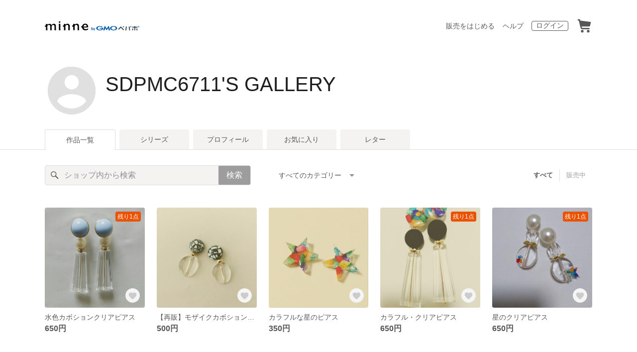

--- FILE ---
content_type: text/html; charset=utf-8
request_url: https://minne.com/@sdpmc6711
body_size: 9447
content:
<!DOCTYPE html><html lang="ja"><head><script>(function(w,d,s,l,i){w[l]=w[l]||[];w[l].push({'gtm.start':
new Date().getTime(),event:'gtm.js'});var f=d.getElementsByTagName(s)[0],
j=d.createElement(s),dl=l!='dataLayer'?'&l='+l:'';j.async=true;j.src=
'https://www.googletagmanager.com/gtm.js?id='+i+dl;f.parentNode.insertBefore(j,f);
})(window,document,'script','dataLayer','GTM-5DHXN4G');</script><script async="" src="https://www.googletagmanager.com/gtag/js?id=AW-659512418"></script><script>window.dataLayer = window.dataLayer || [];
function gtag(){dataLayer.push(arguments);}
gtag('js', new Date());
gtag('config', 'AW-659512418');</script><link rel="stylesheet" data-href="https://fonts.googleapis.com/css?family=" data-optimized-fonts="true"/><meta charSet="utf-8"/><meta name="viewport" content="width=device-width"/><title>SDPMC6711&#x27;S GALLERY - 作品一覧 | minne 国内最大級のハンドメイド・手作り通販サイト</title><meta name="description" content=""/><link rel="icon" href="/favicon.ico"/><link rel="canonical" href="https://minne.com/@sdpmc6711"/><meta property="og:site_name" content="minne byGMOペパボ"/><meta property="og:title" content="SDPMC6711&#x27;S GALLERY - 作品一覧 | minne 国内最大級のハンドメイド・手作り通販サイト"/><meta property="og:description" content=""/><meta property="og:type" content="article"/><meta property="og:image" content="https:////static.minne.com/files/model/profile/large.gif"/><meta property="twitter:card" content="summary_large_image"/><meta property="twitter:site" content="@minnecom"/><meta property="twitter:creator" content="sdpmc"/><meta property="twitter:title" content="水色カボションクリアピアス"/><meta property="twitter:description" content="650円 | "/><meta property="twitter:image" content="//image.minne.com/minne/photo/640x640q85p/35aac9dad10f082c4d432892cccfbae899e45611.webp/minne-bucket-pro.s3-ap-northeast-1.amazonaws.com/productimages/50886109/w1600xh1600/022f675cf18ab4f6fe8b91f6e14fd460ebf77e0d.jpeg?1521893693"/><meta property="al:ios:app_store_id" content="563764220"/><meta property="al:ios:app_name" content="minne byGMOペパボ"/><meta property="al:android:url"/><meta property="al:android:package" content="jp.co.paperboy.minne.app"/><meta property="al:android:app_name" content="minne byGMOペパボ"/><meta name="next-head-count" content="26"/><link rel="preload" href="https://assets.minne.com/_next/static/css/b92508390536d77d.css" as="style"/><link rel="stylesheet" href="https://assets.minne.com/_next/static/css/b92508390536d77d.css" data-n-g=""/><link rel="preload" href="https://assets.minne.com/_next/static/css/12d5019f28c14f7e.css" as="style"/><link rel="stylesheet" href="https://assets.minne.com/_next/static/css/12d5019f28c14f7e.css" data-n-p=""/><link rel="preload" href="https://assets.minne.com/_next/static/css/89fb9291631285a6.css" as="style"/><link rel="stylesheet" href="https://assets.minne.com/_next/static/css/89fb9291631285a6.css" data-n-p=""/><noscript data-n-css=""></noscript><script defer="" nomodule="" src="https://assets.minne.com/_next/static/chunks/polyfills-c67a75d1b6f99dc8.js"></script><script src="https://assets.minne.com/_next/static/chunks/webpack-7785c7e079ff2008.js" defer=""></script><script src="https://assets.minne.com/_next/static/chunks/framework-ca706bf673a13738.js" defer=""></script><script src="https://assets.minne.com/_next/static/chunks/main-a90b3a109de9e288.js" defer=""></script><script src="https://assets.minne.com/_next/static/chunks/pages/_app-85906b2705036331.js" defer=""></script><script src="https://assets.minne.com/_next/static/chunks/fec483df-ec55022df2057fa9.js" defer=""></script><script src="https://assets.minne.com/_next/static/chunks/2fbf9dd2-37281ee04ecd39f9.js" defer=""></script><script src="https://assets.minne.com/_next/static/chunks/9755-23989b01ff0d9b31.js" defer=""></script><script src="https://assets.minne.com/_next/static/chunks/7634-2e2fa481e0bad1f6.js" defer=""></script><script src="https://assets.minne.com/_next/static/chunks/1664-99596656afca8b5f.js" defer=""></script><script src="https://assets.minne.com/_next/static/chunks/6817-dfd5e0ded7c09fa2.js" defer=""></script><script src="https://assets.minne.com/_next/static/chunks/9197-b232d5fda007233c.js" defer=""></script><script src="https://assets.minne.com/_next/static/chunks/8437-b6f4ccf24dfa0921.js" defer=""></script><script src="https://assets.minne.com/_next/static/chunks/6597-6c769f415fbea7e6.js" defer=""></script><script src="https://assets.minne.com/_next/static/chunks/5792-5f084deb35b2fdd2.js" defer=""></script><script src="https://assets.minne.com/_next/static/chunks/5460-2935cfe404f288b8.js" defer=""></script><script src="https://assets.minne.com/_next/static/chunks/8263-37510537b7161f79.js" defer=""></script><script src="https://assets.minne.com/_next/static/chunks/3806-d2ac2849b0682834.js" defer=""></script><script src="https://assets.minne.com/_next/static/chunks/pages/%5Buser_name%5D-7b24e9e9b95b67e8.js" defer=""></script><script src="https://assets.minne.com/_next/static/QJJTt0KgRMotmuO3YJtnk/_buildManifest.js" defer=""></script><script src="https://assets.minne.com/_next/static/QJJTt0KgRMotmuO3YJtnk/_ssgManifest.js" defer=""></script><link rel="stylesheet" href="https://fonts.googleapis.com/css?family="/></head><body><noscript><iframe src="https://www.googletagmanager.com/ns.html?id=GTM-5DHXN4G" height="0" width="0" style="display:none;visibility:hidden"></iframe></noscript><div id="__next"><header class="MinneHeader_minne-header__6tYNv MinneHeader_minne-header-shop__sFcfC"><div class="MinneHeader_container__tLbFp MinneHeader_container-shop__7mwJc"><a class="MinneHeader_minne-logo__bCnrs MinneHeader_minne-logo-shop__xHLoZ" href="/"><span style="box-sizing:border-box;display:block;overflow:hidden;width:initial;height:initial;background:none;opacity:1;border:0;margin:0;padding:0;position:absolute;top:0;left:0;bottom:0;right:0"><img alt="ハンドメイドマーケット minne（ミンネ）" src="[data-uri]" decoding="async" data-nimg="fill" style="position:absolute;top:0;left:0;bottom:0;right:0;box-sizing:border-box;padding:0;border:none;margin:auto;display:block;width:0;height:0;min-width:100%;max-width:100%;min-height:100%;max-height:100%"/><noscript><img alt="ハンドメイドマーケット minne（ミンネ）" loading="lazy" decoding="async" data-nimg="fill" style="position:absolute;top:0;left:0;bottom:0;right:0;box-sizing:border-box;padding:0;border:none;margin:auto;display:block;width:0;height:0;min-width:100%;max-width:100%;min-height:100%;max-height:100%" src="https://static.minne.com/files/minne/shared/logos/horizontal-m.svg"/></noscript></span></a><ul class="MinneHeader_menu-list__VIISh"><li class="MinneHeader_list-item__J0y5m MinneHeader_hidden-on-small-screen__Zb5hE"><a href="/service/sell/" class="MinneHeader_flat-button__iwRCC">販売をはじめる</a></li><li class="MinneHeader_list-item__J0y5m MinneHeader_hidden-on-small-screen__Zb5hE"><a href="https://help.minne.com/" class="MinneHeader_flat-button__iwRCC">ヘルプ</a></li><li class="MinneHeader_list-item__J0y5m"><a href="/signin/" class="MinneHeader_outline-button__cr8Tf">ログイン</a></li><li class="MinneHeader_list-item__J0y5m"><a href="/carts/line_items/"><div class="MinneHeader_icon-image__aNKOe"><span style="box-sizing:border-box;display:block;overflow:hidden;width:initial;height:initial;background:none;opacity:1;border:0;margin:0;padding:0;position:absolute;top:0;left:0;bottom:0;right:0"><img alt="カート" src="[data-uri]" decoding="async" data-nimg="fill" style="position:absolute;top:0;left:0;bottom:0;right:0;box-sizing:border-box;padding:0;border:none;margin:auto;display:block;width:0;height:0;min-width:100%;max-width:100%;min-height:100%;max-height:100%"/><noscript><img alt="カート" loading="lazy" decoding="async" data-nimg="fill" style="position:absolute;top:0;left:0;bottom:0;right:0;box-sizing:border-box;padding:0;border:none;margin:auto;display:block;width:0;height:0;min-width:100%;max-width:100%;min-height:100%;max-height:100%" src="https://static.minne.com/files/minne/icon/icon-cart.svg"/></noscript></span></div></a></li></ul></div></header><main class="ShopLayout_main__thPPH"><section class="ShopLayout_header__X3leW"><h2 class="ShopLayout_shopTitle__fosjP"><a href="/@sdpmc6711" class="ShopLayout_shopTitleLink__XDE0X" style="font-size:40px;font-family:Arial;font-style:normal;letter-spacing:0">SDPMC6711&#x27;S GALLERY</a></h2><div class="ShopLayout_avatar__Fu_Nn"><div style="width:6rem;height:6rem" class="MyAvatar_container-circle__OsnRZ"><div class="MyAvatar_avatar-image__WL8gY"><span style="box-sizing:border-box;display:block;overflow:hidden;width:initial;height:initial;background:none;opacity:1;border:0;margin:0;padding:0;position:absolute;top:0;left:0;bottom:0;right:0"><img alt="" src="[data-uri]" decoding="async" data-nimg="fill" style="position:absolute;top:0;left:0;bottom:0;right:0;box-sizing:border-box;padding:0;border:none;margin:auto;display:block;width:0;height:0;min-width:100%;max-width:100%;min-height:100%;max-height:100%"/><noscript><img alt="" loading="lazy" decoding="async" data-nimg="fill" style="position:absolute;top:0;left:0;bottom:0;right:0;box-sizing:border-box;padding:0;border:none;margin:auto;display:block;width:0;height:0;min-width:100%;max-width:100%;min-height:100%;max-height:100%" src="https://image.minne.com/minne/mobile_app_product/256x256cq85/91559eddb83defdb72f83b1f702e3d9ee953d034.jpeg/files/model/profile/large.gif"/></noscript></span></div></div></div><div class="ShopLayout_headerInfos__A4oqQ"><div class="ShopLayout_headerButtons__R7HXl"></div></div></section><div class="ShopLayout_menuTab__lNa22"><ul class="ShopLayout_tabs__35gND"><li class="ShopLayout_tabItem__0VAuz"><a class="ShopLayout_tabItemLink__VzhvR ShopLayout_isActive__J4zgR" href="/@sdpmc6711">作品一覧</a></li><li class="ShopLayout_tabItem__0VAuz"><a class="ShopLayout_tabItemLink__VzhvR" href="/@sdpmc6711/series">シリーズ</a></li><li class="ShopLayout_tabItem__0VAuz"><a class="ShopLayout_tabItemLink__VzhvR" href="/@sdpmc6711/profile">プロフィール</a></li><li class="ShopLayout_tabItem__0VAuz"><a class="ShopLayout_tabItemLink__VzhvR" href="/@sdpmc6711/favorites/saleonly">お気に入り</a></li><li class="ShopLayout_tabItem__0VAuz"><a class="ShopLayout_tabItemLink__VzhvR" href="/@sdpmc6711/letters">レター</a></li></ul></div><section class="ShopLayout_wrapper__igiEI"><div class="ShopProductsPage_products-list-header__f9uRq"><form class="MinneSearchTextField_search-form__5mEBJ" role="search"><div class="MinneSearchTextField_search-text-wrapper__kGGsk"><div class="MinneSearchTextField_search-text__Xf7P7"><input placeholder="ショップ内から検索" class="MinneSearchTextField_text-field__tPLpS" type="search" enterKeyHint="search" aria-label="キーワード検索" maxLength="100" value=""/></div><button type="submit" class="MinneSearchTextField_submit-button__W9pz_">検索</button></div></form><div class="ShopProductsPage_category-select-wrapper__3Bcj1"><div class="ShopProductsPage_category-select__bJ6Hh"><span class="ShopProductsPage_selected-category-label__UGxO4">すべてのカテゴリー</span><select class="ShopProductsPage_select-box__NKyyH" aria-label="カテゴリーを選択"><option value="" selected="">すべてのカテゴリー</option><option value="3">ピアス (4)</option><option value="2">指輪・リング (1)</option></select></div><ul class="ShopProductsPage_sale-filter-wrapper__jrrRs"><li class="ShopProductsPage_sale-filter-item__R1RQK ShopProductsPage_sale-filter-item--active__MuNZQ"><button class="ShopProductsPage_sale-filter-button__LWiC9" type="button">すべて</button></li><li class="ShopProductsPage_sale-filter-item__R1RQK"><button type="button" class="ShopProductsPage_sale-filter-button__LWiC9">販売中</button></li></ul></div></div><div class="ShopProductsPage_products-list__vrq7U"><a href="/items/13324438" class="MinneGalleryProductCard_grid__bRKqL"><div class="MinneGalleryProductCard_media-wrapper__nCWOZ"><div class="MinneGalleryProductCard_media__qUHQX"><span style="box-sizing:border-box;display:inline-block;overflow:hidden;width:initial;height:initial;background:none;opacity:1;border:0;margin:0;padding:0;position:relative;max-width:100%"><span style="box-sizing:border-box;display:block;width:initial;height:initial;background:none;opacity:1;border:0;margin:0;padding:0;max-width:100%"><img style="display:block;max-width:100%;width:initial;height:initial;background:none;opacity:1;border:0;margin:0;padding:0" alt="" aria-hidden="true" src="data:image/svg+xml,%3csvg%20xmlns=%27http://www.w3.org/2000/svg%27%20version=%271.1%27%20width=%27480%27%20height=%27480%27/%3e"/></span><img alt="水色カボションクリアピアス" src="[data-uri]" decoding="async" data-nimg="intrinsic" style="position:absolute;top:0;left:0;bottom:0;right:0;box-sizing:border-box;padding:0;border:none;margin:auto;display:block;width:0;height:0;min-width:100%;max-width:100%;min-height:100%;max-height:100%"/><noscript><img alt="水色カボションクリアピアス" loading="lazy" decoding="async" data-nimg="intrinsic" style="position:absolute;top:0;left:0;bottom:0;right:0;box-sizing:border-box;padding:0;border:none;margin:auto;display:block;width:0;height:0;min-width:100%;max-width:100%;min-height:100%;max-height:100%" src="https://image.minne.com/minne/mobile_app_product/480x480cq85/5b00f12a7648bbc1a4c27b53e38ae005b15e6e58.jpeg/productimages/50886109/w1600xh1600/022f675cf18ab4f6fe8b91f6e14fd460ebf77e0d.jpeg?1521893693"/></noscript></span></div><div class="MinneGalleryProductCard_label-last-one___o30l">残り1点</div><div class="MinneGalleryProductCard_favorite-button__b6a5T"><button class="MinneFavoriteButton_button__N_H50" style="width:3.2rem;height:3.2rem" aria-label="お気に入りする" type="button"><span style="box-sizing:border-box;display:block;overflow:hidden;width:initial;height:initial;background:none;opacity:1;border:0;margin:0;padding:0;position:absolute;top:0;left:0;bottom:0;right:0"><img alt="お気に入りする" src="[data-uri]" decoding="async" data-nimg="fill" style="position:absolute;top:0;left:0;bottom:0;right:0;box-sizing:border-box;padding:0;border:none;margin:auto;display:block;width:0;height:0;min-width:100%;max-width:100%;min-height:100%;max-height:100%"/><noscript><img alt="お気に入りする" loading="lazy" decoding="async" data-nimg="fill" style="position:absolute;top:0;left:0;bottom:0;right:0;box-sizing:border-box;padding:0;border:none;margin:auto;display:block;width:0;height:0;min-width:100%;max-width:100%;min-height:100%;max-height:100%" src="https://static.minne.com/files/minne/icon/icon-fav-inactive.svg"/></noscript></span><div class="MinneFavoriteButton_lottiePlayerWrapper__35XVH"><div class="lf-player-container"><div id="lottie" style="background:transparent;margin:0 auto;outline:none;overflow:hidden" class="MinneFavoriteButton_lottiePlayer__S7xWo"></div></div></div></button></div></div><div class="MinneGalleryProductCard_product-info-wrapper__Qk6gt MinneGalleryProductCard_for-grid__w1WTl"><div class="MinneGalleryProductCard_primary-title__BhgNY"><div class="MinneGalleryProductCard_product-title__IN97a"><span class="MinneGalleryProductCard_product-title-text__MG6tN">水色カボションクリアピアス</span></div><div class="MinneGalleryProductCard_product-price__XOXCO"><div class="
                MinneGalleryProductCard_product-price-tag__sR13c
                false
              ">650円</div></div></div><div class="MinneGalleryProductCard_product-additional-info-wrapper__hHCev"></div></div></a><a href="/items/13252306" class="MinneGalleryProductCard_grid__bRKqL"><div class="MinneGalleryProductCard_media-wrapper__nCWOZ"><div class="MinneGalleryProductCard_media__qUHQX"><span style="box-sizing:border-box;display:inline-block;overflow:hidden;width:initial;height:initial;background:none;opacity:1;border:0;margin:0;padding:0;position:relative;max-width:100%"><span style="box-sizing:border-box;display:block;width:initial;height:initial;background:none;opacity:1;border:0;margin:0;padding:0;max-width:100%"><img style="display:block;max-width:100%;width:initial;height:initial;background:none;opacity:1;border:0;margin:0;padding:0" alt="" aria-hidden="true" src="data:image/svg+xml,%3csvg%20xmlns=%27http://www.w3.org/2000/svg%27%20version=%271.1%27%20width=%27480%27%20height=%27480%27/%3e"/></span><img alt="【再販】モザイクカボションクリアピアス" src="[data-uri]" decoding="async" data-nimg="intrinsic" style="position:absolute;top:0;left:0;bottom:0;right:0;box-sizing:border-box;padding:0;border:none;margin:auto;display:block;width:0;height:0;min-width:100%;max-width:100%;min-height:100%;max-height:100%"/><noscript><img alt="【再販】モザイクカボションクリアピアス" loading="lazy" decoding="async" data-nimg="intrinsic" style="position:absolute;top:0;left:0;bottom:0;right:0;box-sizing:border-box;padding:0;border:none;margin:auto;display:block;width:0;height:0;min-width:100%;max-width:100%;min-height:100%;max-height:100%" src="https://image.minne.com/minne/mobile_app_product/480x480cq85/a9079ba47528baf754587b5db54aea1fd596c0da.jpeg/productimages/50284649/w1600xh1600/e4d00077202cfda6ad2c5273e412fbb776a8ba8a.jpeg?1521261596"/></noscript></span></div><div class="MinneGalleryProductCard_favorite-button__b6a5T"><button class="MinneFavoriteButton_button__N_H50" style="width:3.2rem;height:3.2rem" aria-label="お気に入りする" type="button"><span style="box-sizing:border-box;display:block;overflow:hidden;width:initial;height:initial;background:none;opacity:1;border:0;margin:0;padding:0;position:absolute;top:0;left:0;bottom:0;right:0"><img alt="お気に入りする" src="[data-uri]" decoding="async" data-nimg="fill" style="position:absolute;top:0;left:0;bottom:0;right:0;box-sizing:border-box;padding:0;border:none;margin:auto;display:block;width:0;height:0;min-width:100%;max-width:100%;min-height:100%;max-height:100%"/><noscript><img alt="お気に入りする" loading="lazy" decoding="async" data-nimg="fill" style="position:absolute;top:0;left:0;bottom:0;right:0;box-sizing:border-box;padding:0;border:none;margin:auto;display:block;width:0;height:0;min-width:100%;max-width:100%;min-height:100%;max-height:100%" src="https://static.minne.com/files/minne/icon/icon-fav-inactive.svg"/></noscript></span><div class="MinneFavoriteButton_lottiePlayerWrapper__35XVH"><div class="lf-player-container"><div id="lottie" style="background:transparent;margin:0 auto;outline:none;overflow:hidden" class="MinneFavoriteButton_lottiePlayer__S7xWo"></div></div></div></button></div></div><div class="MinneGalleryProductCard_product-info-wrapper__Qk6gt MinneGalleryProductCard_for-grid__w1WTl"><div class="MinneGalleryProductCard_primary-title__BhgNY"><div class="MinneGalleryProductCard_product-title__IN97a"><span class="MinneGalleryProductCard_product-title-text__MG6tN">【再販】モザイクカボションクリアピアス</span></div><div class="MinneGalleryProductCard_product-price__XOXCO"><div class="
                MinneGalleryProductCard_product-price-tag__sR13c
                false
              ">500円</div></div></div><div class="MinneGalleryProductCard_product-additional-info-wrapper__hHCev"></div></div></a><a href="/items/13242715" class="MinneGalleryProductCard_grid__bRKqL"><div class="MinneGalleryProductCard_media-wrapper__nCWOZ"><div class="MinneGalleryProductCard_media__qUHQX"><span style="box-sizing:border-box;display:inline-block;overflow:hidden;width:initial;height:initial;background:none;opacity:1;border:0;margin:0;padding:0;position:relative;max-width:100%"><span style="box-sizing:border-box;display:block;width:initial;height:initial;background:none;opacity:1;border:0;margin:0;padding:0;max-width:100%"><img style="display:block;max-width:100%;width:initial;height:initial;background:none;opacity:1;border:0;margin:0;padding:0" alt="" aria-hidden="true" src="data:image/svg+xml,%3csvg%20xmlns=%27http://www.w3.org/2000/svg%27%20version=%271.1%27%20width=%27480%27%20height=%27480%27/%3e"/></span><img alt="カラフルな星のピアス" src="[data-uri]" decoding="async" data-nimg="intrinsic" style="position:absolute;top:0;left:0;bottom:0;right:0;box-sizing:border-box;padding:0;border:none;margin:auto;display:block;width:0;height:0;min-width:100%;max-width:100%;min-height:100%;max-height:100%"/><noscript><img alt="カラフルな星のピアス" loading="lazy" decoding="async" data-nimg="intrinsic" style="position:absolute;top:0;left:0;bottom:0;right:0;box-sizing:border-box;padding:0;border:none;margin:auto;display:block;width:0;height:0;min-width:100%;max-width:100%;min-height:100%;max-height:100%" src="https://image.minne.com/minne/mobile_app_product/480x480cq85/555f29d86c646d8bcd42a349c10b84a2a4188d20.jpeg/productimages/50247964/w1600xh1600/4563386590c2fdf6ac4aec03d3fcbac57881a497.jpeg?1521212281"/></noscript></span></div><div class="MinneGalleryProductCard_favorite-button__b6a5T"><button class="MinneFavoriteButton_button__N_H50" style="width:3.2rem;height:3.2rem" aria-label="お気に入りする" type="button"><span style="box-sizing:border-box;display:block;overflow:hidden;width:initial;height:initial;background:none;opacity:1;border:0;margin:0;padding:0;position:absolute;top:0;left:0;bottom:0;right:0"><img alt="お気に入りする" src="[data-uri]" decoding="async" data-nimg="fill" style="position:absolute;top:0;left:0;bottom:0;right:0;box-sizing:border-box;padding:0;border:none;margin:auto;display:block;width:0;height:0;min-width:100%;max-width:100%;min-height:100%;max-height:100%"/><noscript><img alt="お気に入りする" loading="lazy" decoding="async" data-nimg="fill" style="position:absolute;top:0;left:0;bottom:0;right:0;box-sizing:border-box;padding:0;border:none;margin:auto;display:block;width:0;height:0;min-width:100%;max-width:100%;min-height:100%;max-height:100%" src="https://static.minne.com/files/minne/icon/icon-fav-inactive.svg"/></noscript></span><div class="MinneFavoriteButton_lottiePlayerWrapper__35XVH"><div class="lf-player-container"><div id="lottie" style="background:transparent;margin:0 auto;outline:none;overflow:hidden" class="MinneFavoriteButton_lottiePlayer__S7xWo"></div></div></div></button></div></div><div class="MinneGalleryProductCard_product-info-wrapper__Qk6gt MinneGalleryProductCard_for-grid__w1WTl"><div class="MinneGalleryProductCard_primary-title__BhgNY"><div class="MinneGalleryProductCard_product-title__IN97a"><span class="MinneGalleryProductCard_product-title-text__MG6tN">カラフルな星のピアス</span></div><div class="MinneGalleryProductCard_product-price__XOXCO"><div class="
                MinneGalleryProductCard_product-price-tag__sR13c
                false
              ">350円</div></div></div><div class="MinneGalleryProductCard_product-additional-info-wrapper__hHCev"></div></div></a><a href="/items/13234360" class="MinneGalleryProductCard_grid__bRKqL"><div class="MinneGalleryProductCard_media-wrapper__nCWOZ"><div class="MinneGalleryProductCard_media__qUHQX"><span style="box-sizing:border-box;display:inline-block;overflow:hidden;width:initial;height:initial;background:none;opacity:1;border:0;margin:0;padding:0;position:relative;max-width:100%"><span style="box-sizing:border-box;display:block;width:initial;height:initial;background:none;opacity:1;border:0;margin:0;padding:0;max-width:100%"><img style="display:block;max-width:100%;width:initial;height:initial;background:none;opacity:1;border:0;margin:0;padding:0" alt="" aria-hidden="true" src="data:image/svg+xml,%3csvg%20xmlns=%27http://www.w3.org/2000/svg%27%20version=%271.1%27%20width=%27480%27%20height=%27480%27/%3e"/></span><img alt="カラフル・クリアピアス" src="[data-uri]" decoding="async" data-nimg="intrinsic" style="position:absolute;top:0;left:0;bottom:0;right:0;box-sizing:border-box;padding:0;border:none;margin:auto;display:block;width:0;height:0;min-width:100%;max-width:100%;min-height:100%;max-height:100%"/><noscript><img alt="カラフル・クリアピアス" loading="lazy" decoding="async" data-nimg="intrinsic" style="position:absolute;top:0;left:0;bottom:0;right:0;box-sizing:border-box;padding:0;border:none;margin:auto;display:block;width:0;height:0;min-width:100%;max-width:100%;min-height:100%;max-height:100%" src="https://image.minne.com/minne/mobile_app_product/480x480cq85/8e7d5ae7795919667222d5802536bc598ba7be3d.jpeg/productimages/50217328/w1600xh1600/2f76f61fd456f8c9371b0639bc927190de4c1478.jpeg?1521189111"/></noscript></span></div><div class="MinneGalleryProductCard_label-last-one___o30l">残り1点</div><div class="MinneGalleryProductCard_favorite-button__b6a5T"><button class="MinneFavoriteButton_button__N_H50" style="width:3.2rem;height:3.2rem" aria-label="お気に入りする" type="button"><span style="box-sizing:border-box;display:block;overflow:hidden;width:initial;height:initial;background:none;opacity:1;border:0;margin:0;padding:0;position:absolute;top:0;left:0;bottom:0;right:0"><img alt="お気に入りする" src="[data-uri]" decoding="async" data-nimg="fill" style="position:absolute;top:0;left:0;bottom:0;right:0;box-sizing:border-box;padding:0;border:none;margin:auto;display:block;width:0;height:0;min-width:100%;max-width:100%;min-height:100%;max-height:100%"/><noscript><img alt="お気に入りする" loading="lazy" decoding="async" data-nimg="fill" style="position:absolute;top:0;left:0;bottom:0;right:0;box-sizing:border-box;padding:0;border:none;margin:auto;display:block;width:0;height:0;min-width:100%;max-width:100%;min-height:100%;max-height:100%" src="https://static.minne.com/files/minne/icon/icon-fav-inactive.svg"/></noscript></span><div class="MinneFavoriteButton_lottiePlayerWrapper__35XVH"><div class="lf-player-container"><div id="lottie" style="background:transparent;margin:0 auto;outline:none;overflow:hidden" class="MinneFavoriteButton_lottiePlayer__S7xWo"></div></div></div></button></div></div><div class="MinneGalleryProductCard_product-info-wrapper__Qk6gt MinneGalleryProductCard_for-grid__w1WTl"><div class="MinneGalleryProductCard_primary-title__BhgNY"><div class="MinneGalleryProductCard_product-title__IN97a"><span class="MinneGalleryProductCard_product-title-text__MG6tN">カラフル・クリアピアス</span></div><div class="MinneGalleryProductCard_product-price__XOXCO"><div class="
                MinneGalleryProductCard_product-price-tag__sR13c
                false
              ">650円</div></div></div><div class="MinneGalleryProductCard_product-additional-info-wrapper__hHCev"></div></div></a><a href="/items/12951352" class="MinneGalleryProductCard_grid__bRKqL"><div class="MinneGalleryProductCard_media-wrapper__nCWOZ"><div class="MinneGalleryProductCard_media__qUHQX"><span style="box-sizing:border-box;display:inline-block;overflow:hidden;width:initial;height:initial;background:none;opacity:1;border:0;margin:0;padding:0;position:relative;max-width:100%"><span style="box-sizing:border-box;display:block;width:initial;height:initial;background:none;opacity:1;border:0;margin:0;padding:0;max-width:100%"><img style="display:block;max-width:100%;width:initial;height:initial;background:none;opacity:1;border:0;margin:0;padding:0" alt="" aria-hidden="true" src="data:image/svg+xml,%3csvg%20xmlns=%27http://www.w3.org/2000/svg%27%20version=%271.1%27%20width=%27480%27%20height=%27480%27/%3e"/></span><img alt="星のクリアピアス" src="[data-uri]" decoding="async" data-nimg="intrinsic" style="position:absolute;top:0;left:0;bottom:0;right:0;box-sizing:border-box;padding:0;border:none;margin:auto;display:block;width:0;height:0;min-width:100%;max-width:100%;min-height:100%;max-height:100%"/><noscript><img alt="星のクリアピアス" loading="lazy" decoding="async" data-nimg="intrinsic" style="position:absolute;top:0;left:0;bottom:0;right:0;box-sizing:border-box;padding:0;border:none;margin:auto;display:block;width:0;height:0;min-width:100%;max-width:100%;min-height:100%;max-height:100%" src="https://image.minne.com/minne/mobile_app_product/480x480cq85/baa3e1aa4382007705b04b6b07f6f98f7d04b349.jpeg/productimages/50217095/w1600xh1600/8347e6984661666e105c91a4be0140decf5e6474.JPG?1521188859"/></noscript></span></div><div class="MinneGalleryProductCard_label-last-one___o30l">残り1点</div><div class="MinneGalleryProductCard_favorite-button__b6a5T"><button class="MinneFavoriteButton_button__N_H50" style="width:3.2rem;height:3.2rem" aria-label="お気に入りする" type="button"><span style="box-sizing:border-box;display:block;overflow:hidden;width:initial;height:initial;background:none;opacity:1;border:0;margin:0;padding:0;position:absolute;top:0;left:0;bottom:0;right:0"><img alt="お気に入りする" src="[data-uri]" decoding="async" data-nimg="fill" style="position:absolute;top:0;left:0;bottom:0;right:0;box-sizing:border-box;padding:0;border:none;margin:auto;display:block;width:0;height:0;min-width:100%;max-width:100%;min-height:100%;max-height:100%"/><noscript><img alt="お気に入りする" loading="lazy" decoding="async" data-nimg="fill" style="position:absolute;top:0;left:0;bottom:0;right:0;box-sizing:border-box;padding:0;border:none;margin:auto;display:block;width:0;height:0;min-width:100%;max-width:100%;min-height:100%;max-height:100%" src="https://static.minne.com/files/minne/icon/icon-fav-inactive.svg"/></noscript></span><div class="MinneFavoriteButton_lottiePlayerWrapper__35XVH"><div class="lf-player-container"><div id="lottie" style="background:transparent;margin:0 auto;outline:none;overflow:hidden" class="MinneFavoriteButton_lottiePlayer__S7xWo"></div></div></div></button></div></div><div class="MinneGalleryProductCard_product-info-wrapper__Qk6gt MinneGalleryProductCard_for-grid__w1WTl"><div class="MinneGalleryProductCard_primary-title__BhgNY"><div class="MinneGalleryProductCard_product-title__IN97a"><span class="MinneGalleryProductCard_product-title-text__MG6tN">星のクリアピアス</span></div><div class="MinneGalleryProductCard_product-price__XOXCO"><div class="
                MinneGalleryProductCard_product-price-tag__sR13c
                false
              ">650円</div></div></div><div class="MinneGalleryProductCard_product-additional-info-wrapper__hHCev"></div></div></a></div><div class="ShopProductsPage_breadcrumb__pW4_y"><nav aria-label="パンくずリスト"><ol class="MinneBreadcrumb_list___TJxt"><li class="MinneBreadcrumb_listItem__OCzle"><a class="MinneBreadcrumb_link__h92O3" href="/">minne ホーム</a></li><li class="MinneBreadcrumb_listItem__OCzle MinneBreadcrumb_withSeparator__JBzq6"><span class="MinneBreadcrumb_current__Mw1Fs" aria-current="page">SDPMC6711&#x27;S GALLERY の作品一覧</span></li></ol></nav></div></section></main><nav class="MinneFooter_container__4qQmB"><div class="MinneFooter_sitemap-nav__5L6oK"><div class="MinneFooter_sitemap-list-group__idcc6 MinneFooter_fluctuate-position__R3ml4"><div class="MinneFooter_sitemap-list-heading__M0bfu">minneとつながる</div><ul class="MinneFooter_sitemap-list__pt2Tf"><li class="MinneFooter_sitemap-item__TX0o8"><a href="https://x.com/minnecom" class="MinneFooter_sitemap-link__n9TXa MinneFooter_sns-link__IJ7yh"><span style="box-sizing:border-box;display:inline-block;overflow:hidden;width:initial;height:initial;background:none;opacity:1;border:0;margin:0;padding:0;position:relative;max-width:100%"><span style="box-sizing:border-box;display:block;width:initial;height:initial;background:none;opacity:1;border:0;margin:0;padding:0;max-width:100%"><img style="display:block;max-width:100%;width:initial;height:initial;background:none;opacity:1;border:0;margin:0;padding:0" alt="" aria-hidden="true" src="data:image/svg+xml,%3csvg%20xmlns=%27http://www.w3.org/2000/svg%27%20version=%271.1%27%20width=%2720%27%20height=%2720%27/%3e"/></span><img alt="" src="[data-uri]" decoding="async" data-nimg="intrinsic" style="position:absolute;top:0;left:0;bottom:0;right:0;box-sizing:border-box;padding:0;border:none;margin:auto;display:block;width:0;height:0;min-width:100%;max-width:100%;min-height:100%;max-height:100%"/><noscript><img alt="" loading="lazy" decoding="async" data-nimg="intrinsic" style="position:absolute;top:0;left:0;bottom:0;right:0;box-sizing:border-box;padding:0;border:none;margin:auto;display:block;width:0;height:0;min-width:100%;max-width:100%;min-height:100%;max-height:100%" src="https://static.minne.com/files/minne/shared/icon-brand-x.svg"/></noscript></span><span class="MinneFooter_sns-link-text__r3rDb">X</span></a></li><li class="MinneFooter_sitemap-item__TX0o8"><a href="https://www.instagram.com/minne_official/" class="MinneFooter_sitemap-link__n9TXa MinneFooter_sns-link__IJ7yh"><span style="box-sizing:border-box;display:inline-block;overflow:hidden;width:initial;height:initial;background:none;opacity:1;border:0;margin:0;padding:0;position:relative;max-width:100%"><span style="box-sizing:border-box;display:block;width:initial;height:initial;background:none;opacity:1;border:0;margin:0;padding:0;max-width:100%"><img style="display:block;max-width:100%;width:initial;height:initial;background:none;opacity:1;border:0;margin:0;padding:0" alt="" aria-hidden="true" src="data:image/svg+xml,%3csvg%20xmlns=%27http://www.w3.org/2000/svg%27%20version=%271.1%27%20width=%2720%27%20height=%2720%27/%3e"/></span><img alt="" src="[data-uri]" decoding="async" data-nimg="intrinsic" style="position:absolute;top:0;left:0;bottom:0;right:0;box-sizing:border-box;padding:0;border:none;margin:auto;display:block;width:0;height:0;min-width:100%;max-width:100%;min-height:100%;max-height:100%"/><noscript><img alt="" loading="lazy" decoding="async" data-nimg="intrinsic" style="position:absolute;top:0;left:0;bottom:0;right:0;box-sizing:border-box;padding:0;border:none;margin:auto;display:block;width:0;height:0;min-width:100%;max-width:100%;min-height:100%;max-height:100%" src="https://static.minne.com/files/minne/shared/icon-brand-instagram@2x.png"/></noscript></span><span class="MinneFooter_sns-link-text__r3rDb">Instagram</span></a></li><li class="MinneFooter_sitemap-item__TX0o8"><a href="https://www.facebook.com/minnecom" class="MinneFooter_sitemap-link__n9TXa MinneFooter_sns-link__IJ7yh"><span style="box-sizing:border-box;display:inline-block;overflow:hidden;width:initial;height:initial;background:none;opacity:1;border:0;margin:0;padding:0;position:relative;max-width:100%"><span style="box-sizing:border-box;display:block;width:initial;height:initial;background:none;opacity:1;border:0;margin:0;padding:0;max-width:100%"><img style="display:block;max-width:100%;width:initial;height:initial;background:none;opacity:1;border:0;margin:0;padding:0" alt="" aria-hidden="true" src="data:image/svg+xml,%3csvg%20xmlns=%27http://www.w3.org/2000/svg%27%20version=%271.1%27%20width=%2720%27%20height=%2720%27/%3e"/></span><img alt="" src="[data-uri]" decoding="async" data-nimg="intrinsic" style="position:absolute;top:0;left:0;bottom:0;right:0;box-sizing:border-box;padding:0;border:none;margin:auto;display:block;width:0;height:0;min-width:100%;max-width:100%;min-height:100%;max-height:100%"/><noscript><img alt="" loading="lazy" decoding="async" data-nimg="intrinsic" style="position:absolute;top:0;left:0;bottom:0;right:0;box-sizing:border-box;padding:0;border:none;margin:auto;display:block;width:0;height:0;min-width:100%;max-width:100%;min-height:100%;max-height:100%" src="https://static.minne.com/files/minne/shared/icon-brand-facebook.svg"/></noscript></span><span class="MinneFooter_sns-link-text__r3rDb">Facebook</span></a></li></ul></div><div class="MinneFooter_sitemap-list-group__idcc6"><div class="MinneFooter_sitemap-list-heading__M0bfu">minneを知る</div><ul class="MinneFooter_sitemap-list__pt2Tf"><li class="MinneFooter_sitemap-item__TX0o8"><a href="/about" class="MinneFooter_sitemap-link__n9TXa">minneについて</a></li><li class="MinneFooter_sitemap-item__TX0o8"><a href="/service/buy" class="MinneFooter_sitemap-link__n9TXa">minneで買いたい</a></li><li class="MinneFooter_sitemap-item__TX0o8"><a class="MinneFooter_sitemap-link__n9TXa" href="/category/saleonly">作品をさがす</a></li><li class="MinneFooter_sitemap-item__TX0o8"><a href="/creators" class="MinneFooter_sitemap-link__n9TXa">ショップをさがす</a></li><li class="MinneFooter_sitemap-item__TX0o8"><a href="/ranking/products" class="MinneFooter_sitemap-link__n9TXa">ランキング</a></li><li class="MinneFooter_sitemap-item__TX0o8"><a href="/curations" class="MinneFooter_sitemap-link__n9TXa">特集</a></li></ul></div><div class="MinneFooter_sitemap-list-group__idcc6"><div class="MinneFooter_sitemap-list-heading__M0bfu">作品販売について</div><ul class="MinneFooter_sitemap-list__pt2Tf"><li class="MinneFooter_sitemap-item__TX0o8"><a href="/service/sell" class="MinneFooter_sitemap-link__n9TXa">minneで売りたい</a></li><li class="MinneFooter_sitemap-item__TX0o8"><a href="/food/sell" class="MinneFooter_sitemap-link__n9TXa">食品販売</a></li><li class="MinneFooter_sitemap-item__TX0o8"><a href="/vintage/sell" class="MinneFooter_sitemap-link__n9TXa">ヴィンテージ販売</a></li><li class="MinneFooter_sitemap-item__TX0o8"><a class="MinneFooter_sitemap-link__n9TXa" href="/lp/digital-downloads/seller">ダウンロード販売</a></li><li class="MinneFooter_sitemap-item__TX0o8"><a class="MinneFooter_sitemap-link__n9TXa" href="https://lp.minne.com/minne-plus">minne PLUS</a></li><li class="MinneFooter_sitemap-item__TX0o8"><a href="/minne-lab" class="MinneFooter_sitemap-link__n9TXa">minne LAB</a></li><li class="MinneFooter_sitemap-item__TX0o8"><a href="/infos?info_type=event" class="MinneFooter_sitemap-link__n9TXa">販売支援企画・イベント</a></li></ul></div><div class="MinneFooter_sitemap-list-group__idcc6"><div class="MinneFooter_sitemap-list-heading__M0bfu">読みもの</div><ul class="MinneFooter_sitemap-list__pt2Tf"><li class="MinneFooter_sitemap-item__TX0o8"><a class="MinneFooter_sitemap-link__n9TXa" href="/mag">minneとものづくりと</a></li><li class="MinneFooter_sitemap-item__TX0o8"><a href="https://note.minne.com/m/mc1379d2d49ba?utm_source=minne.com&amp;utm_medium=referral&amp;utm_campaign=footer" class="MinneFooter_sitemap-link__n9TXa">minne学習帖</a></li><li class="MinneFooter_sitemap-item__TX0o8"><a href="https://pepabo.com/news/minne/" class="MinneFooter_sitemap-link__n9TXa">ニュース</a></li><li class="MinneFooter_sitemap-item__TX0o8"><a href="/books" class="MinneFooter_sitemap-link__n9TXa">minneの本</a></li></ul><div class="MinneFooter_sitemap-list-heading__M0bfu MinneFooter_sitemap-list-heading--alliance__y65W2">企業の方へ</div><ul class="MinneFooter_sitemap-list__pt2Tf"><li class="MinneFooter_sitemap-item__TX0o8"><a href="/alliance" class="MinneFooter_sitemap-link__n9TXa">広告出稿について</a></li><li class="MinneFooter_sitemap-item__TX0o8"><a href="https://help.minne.com/hc/ja/requests/new?ticket_form_id=42135849155987" class="MinneFooter_sitemap-link__n9TXa" target="_blank" rel="noopener noreferrer">大口注文について</a></li></ul></div><div class="MinneFooter_sitemap-list-group__idcc6"><div class="MinneFooter_sitemap-list-heading__M0bfu">ヘルプセンター</div><ul class="MinneFooter_sitemap-list__pt2Tf"><li class="MinneFooter_sitemap-item__TX0o8"><a href="/infos" class="MinneFooter_sitemap-link__n9TXa">お知らせ</a></li><li class="MinneFooter_sitemap-item__TX0o8"><a href="https://help.minne.com" class="MinneFooter_sitemap-link__n9TXa">ヘルプとガイド</a></li><li class="MinneFooter_sitemap-item__TX0o8"><a href="/terms" class="MinneFooter_sitemap-link__n9TXa">利用規約</a></li><li class="MinneFooter_sitemap-item__TX0o8"><a href="/security" class="MinneFooter_sitemap-link__n9TXa">minneのセキュリティ</a></li><li class="MinneFooter_sitemap-item__TX0o8"><a href="/contacts" class="MinneFooter_sitemap-link__n9TXa">お問い合わせ</a></li></ul></div></div><div class="MinneFooter_service-nav__xh5j4"><a class="MinneFooter_minne-logo__G8v69" href="https://minne.com/"><span style="box-sizing:border-box;display:inline-block;overflow:hidden;width:initial;height:initial;background:none;opacity:1;border:0;margin:0;padding:0;position:relative;max-width:100%"><span style="box-sizing:border-box;display:block;width:initial;height:initial;background:none;opacity:1;border:0;margin:0;padding:0;max-width:100%"><img style="display:block;max-width:100%;width:initial;height:initial;background:none;opacity:1;border:0;margin:0;padding:0" alt="" aria-hidden="true" src="data:image/svg+xml,%3csvg%20xmlns=%27http://www.w3.org/2000/svg%27%20version=%271.1%27%20width=%27180%27%20height=%2718.16%27/%3e"/></span><img alt="minne（ミンネ）by GMOペパボ" src="[data-uri]" decoding="async" data-nimg="intrinsic" style="position:absolute;top:0;left:0;bottom:0;right:0;box-sizing:border-box;padding:0;border:none;margin:auto;display:block;width:0;height:0;min-width:100%;max-width:100%;min-height:100%;max-height:100%"/><noscript><img alt="minne（ミンネ）by GMOペパボ" loading="lazy" decoding="async" data-nimg="intrinsic" style="position:absolute;top:0;left:0;bottom:0;right:0;box-sizing:border-box;padding:0;border:none;margin:auto;display:block;width:0;height:0;min-width:100%;max-width:100%;min-height:100%;max-height:100%" src="https://static.minne.com/files/minne/shared/logos/horizontal-m.svg"/></noscript></span></a><div><ul class="MinneFooter_service-menu-list__HHSB8"><li class="MinneFooter_service-menu-item__yTO5g"><a href="/trading" class="MinneFooter_service-menu-link__Vuza3">特定商取引法に基づく表記</a></li><li class="MinneFooter_service-menu-item__yTO5g"><a href="/terms/cookie" class="MinneFooter_service-menu-link__Vuza3">Cookieの使用について</a></li><li class="MinneFooter_service-menu-item__yTO5g"><a href="/terms/idfa" class="MinneFooter_service-menu-link__Vuza3">広告識別子の取得・利用</a></li><li class="MinneFooter_service-menu-item__yTO5g"><a href="https://pepabo.com/company/privacy/" class="MinneFooter_service-menu-link__Vuza3">プライバシーポリシー</a></li><li class="MinneFooter_service-menu-item__yTO5g"><a href="https://pepabo.com/company/" class="MinneFooter_service-menu-link__Vuza3">会社概要</a></li><li class="MinneFooter_service-menu-item__yTO5g"><a href="https://pepabo.com/recruit/" class="MinneFooter_service-menu-link__Vuza3">採用情報</a></li><li class="MinneFooter_service-menu-item__yTO5g"><a href="/media-kit" class="MinneFooter_service-menu-link__Vuza3">メディアキット</a></li></ul></div></div></nav><div id="__pepabo-footer-container" class="PepaboFooter_pepaboFooter__1K_CR"></div><script>(function (url) {
  if(!window.DataLayer){
    window.DataLayer = {};
  }
  if(!DataLayer.events){
    DataLayer.events = {};
  }
  DataLayer.events.SiteSection = "1";
  var loc, ct = document.createElement("script");
  ct.type = "text/javascript";
  ct.async = true;
  ct.src = url;
  loc = document.getElementsByTagName('script')[0];
  loc.parentNode.insertBefore(ct, loc);
}(document.location.protocol + "//intljs.rmtag.com/117606.ct.js"));</script><script>(function(){
  var uqid = "0f9D5dacD14cec65";
  var cid  = "1418";
  var a = document.createElement("script");
  a.dataset.uqid=uqid;a.dataset.cid=cid;a.id="afadfpc-0f9D5dacD14cec65cid1418-"+Date.now();
  a.src="//ac.affitown.jp/fpc/cookie_js.php?scriptId="+encodeURIComponent(a.id);
  document.head.appendChild(a);
})();</script></div><script id="__NEXT_DATA__" type="application/json">{"props":{"pageProps":{"initialApolloState":{"Category:1":{"__typename":"Category","id":1},"Category:3":{"__typename":"Category","id":3,"name":"ピアス","hitCount":4,"slug":"pierce","uniqueName":"ピアス","categoryGroup":1,"prefix":null,"children":[],"parent":{"__ref":"Category:1"},"vintageSupported":true,"digitalAvailable":false},"Category:2":{"__typename":"Category","id":2,"name":"指輪・リング","hitCount":1,"slug":"ring","uniqueName":"指輪・リング","categoryGroup":1,"prefix":null,"children":[],"parent":{"__ref":"Category:1"},"vintageSupported":true,"digitalAvailable":false},"Photo:50886109":{"__typename":"Photo","id":50886109,"baseUrl":"//static.minne.com/productimages/50886109/w1600xh1600/022f675cf18ab4f6fe8b91f6e14fd460ebf77e0d.jpeg?1521893693","caption":null,"largeUrl":"//image.minne.com/minne/photo/640x640q85p/35aac9dad10f082c4d432892cccfbae899e45611.webp/minne-bucket-pro.s3-ap-northeast-1.amazonaws.com/productimages/50886109/w1600xh1600/022f675cf18ab4f6fe8b91f6e14fd460ebf77e0d.jpeg?1521893693","mediumUrl":"//image.minne.com/minne/photo/215x160cq85p/8314dab8250a6c4d9db10aed944fa8c1dc2af926.webp/minne-bucket-pro.s3-ap-northeast-1.amazonaws.com/productimages/50886109/medium/d3e4ca00e72b0ed4acaa2fae2ddb6065c4bc0019.jpeg?1521893693","position":1,"squareUrl":"//image.minne.com/minne/photo/150x150cq85p/557f0b30591be78c4bf6e6a5cdf0a19e977921f9.webp/minne-bucket-pro.s3-ap-northeast-1.amazonaws.com/productimages/50886109/square/a23b1871e5abc025bbb1c641751eed64ab247ec5.jpeg?1521893693"},"PhysicalProduct:13324438":{"__typename":"PhysicalProduct","stockNum":1,"startedSellingAt":"2018-03-24T21:18:47+09:00","id":13324438,"isLoved":false,"price":650,"productName":"水色カボションクリアピアス","photo":{"__ref":"Photo:50886109"},"saleFlg":true,"isSoldout":false,"userId":7470107},"Photo:50284649":{"__typename":"Photo","id":50284649,"baseUrl":"//static.minne.com/productimages/50284649/w1600xh1600/e4d00077202cfda6ad2c5273e412fbb776a8ba8a.jpeg?1521261596","caption":null,"largeUrl":"//image.minne.com/minne/photo/640x640q85p/9bd371e728250777db62a5acc8d13d6dd60929bc.webp/minne-bucket-pro.s3-ap-northeast-1.amazonaws.com/productimages/50284649/w1600xh1600/e4d00077202cfda6ad2c5273e412fbb776a8ba8a.jpeg?1521261596","mediumUrl":"//image.minne.com/minne/photo/215x160cq85p/6c54984e4e7890ace021514d990ee82061450be0.webp/minne-bucket-pro.s3-ap-northeast-1.amazonaws.com/productimages/50284649/medium/ea2bc77c926a189b5dfff9fddd820daca022736f.jpeg?1521261596","position":1,"squareUrl":"//image.minne.com/minne/photo/150x150cq85p/8e2d99dbd67e7cc517d45c999586946dd3bd3ea3.webp/minne-bucket-pro.s3-ap-northeast-1.amazonaws.com/productimages/50284649/square/3e93e8a5721b0764c53396d6aaf2863250f12b27.jpeg?1521261596"},"PhysicalProduct:13252306":{"__typename":"PhysicalProduct","stockNum":2,"startedSellingAt":"2018-03-17T13:41:35+09:00","id":13252306,"isLoved":false,"price":500,"productName":"【再販】モザイクカボションクリアピアス","photo":{"__ref":"Photo:50284649"},"saleFlg":true,"isSoldout":false,"userId":7470107},"Photo:50247964":{"__typename":"Photo","id":50247964,"baseUrl":"//static.minne.com/productimages/50247964/w1600xh1600/4563386590c2fdf6ac4aec03d3fcbac57881a497.jpeg?1521212281","caption":null,"largeUrl":"//image.minne.com/minne/photo/640x640q85p/a542bab7f3e02fd894db5fba6d025fce44ec1de8.webp/minne-bucket-pro.s3-ap-northeast-1.amazonaws.com/productimages/50247964/w1600xh1600/4563386590c2fdf6ac4aec03d3fcbac57881a497.jpeg?1521212281","mediumUrl":"//image.minne.com/minne/photo/215x160cq85p/34d272c5bb45a2a5be55e371941dd47969256b73.webp/minne-bucket-pro.s3-ap-northeast-1.amazonaws.com/productimages/50247964/medium/43641b7f436cb5298f71e257cac614e6df4d2d5e.jpeg?1521212281","position":1,"squareUrl":"//image.minne.com/minne/photo/150x150cq85p/ba6646e6af4d2d9af4676072947d08a67b6422d8.webp/minne-bucket-pro.s3-ap-northeast-1.amazonaws.com/productimages/50247964/square/042e825965cc47ad2e9e15391a422e0b4b397f8f.jpeg?1521212281"},"PhysicalProduct:13242715":{"__typename":"PhysicalProduct","stockNum":10,"startedSellingAt":"2018-03-16T23:59:43+09:00","id":13242715,"isLoved":false,"price":350,"productName":"カラフルな星のピアス","photo":{"__ref":"Photo:50247964"},"saleFlg":true,"isSoldout":false,"userId":7470107},"Photo:50217328":{"__typename":"Photo","id":50217328,"baseUrl":"//static.minne.com/productimages/50217328/w1600xh1600/2f76f61fd456f8c9371b0639bc927190de4c1478.jpeg?1521189111","caption":null,"largeUrl":"//image.minne.com/minne/photo/640x640q85p/b18b67841fc3563d9edbbc72544bad071cfa52b9.webp/minne-bucket-pro.s3-ap-northeast-1.amazonaws.com/productimages/50217328/w1600xh1600/2f76f61fd456f8c9371b0639bc927190de4c1478.jpeg?1521189111","mediumUrl":"//image.minne.com/minne/photo/215x160cq85p/3f7400f9900a71fc7f48373d025140ebe67c5a84.webp/minne-bucket-pro.s3-ap-northeast-1.amazonaws.com/productimages/50217328/medium/b5135e746faabbd9d21de14ead14d2a0a147625b.jpeg?1521189111","position":1,"squareUrl":"//image.minne.com/minne/photo/150x150cq85p/a5d6aeea7477f86c4bce67c15c7730f31c0b49ea.webp/minne-bucket-pro.s3-ap-northeast-1.amazonaws.com/productimages/50217328/square/c6d39594c3594e9403e16544c8d481c74e7d041f.jpeg?1521189111"},"PhysicalProduct:13234360":{"__typename":"PhysicalProduct","stockNum":1,"startedSellingAt":"2018-03-16T17:34:15+09:00","id":13234360,"isLoved":false,"price":650,"productName":"カラフル・クリアピアス","photo":{"__ref":"Photo:50217328"},"saleFlg":true,"isSoldout":false,"userId":7470107},"Photo:50217095":{"__typename":"Photo","id":50217095,"baseUrl":"//static.minne.com/productimages/50217095/w1600xh1600/8347e6984661666e105c91a4be0140decf5e6474.JPG?1521188859","caption":null,"largeUrl":"//image.minne.com/minne/photo/640x640q85p/529d3cf112d536b6cd5cf65d39c4bacc2dcf592d.webp/minne-bucket-pro.s3-ap-northeast-1.amazonaws.com/productimages/50217095/w1600xh1600/8347e6984661666e105c91a4be0140decf5e6474.JPG?1521188859","mediumUrl":"//image.minne.com/minne/photo/215x160cq85p/2855732166bb16c5080219b5cb06b7ad59a15a91.webp/minne-bucket-pro.s3-ap-northeast-1.amazonaws.com/productimages/50217095/medium/4bfa3c4e42a39097a504ffcf47eb96f37a57cb2d.JPG?1521188859","position":1,"squareUrl":"//image.minne.com/minne/photo/150x150cq85p/e9c263b1023766848f4bfc57d144545194241da5.webp/minne-bucket-pro.s3-ap-northeast-1.amazonaws.com/productimages/50217095/square/da369c8d2678debb26043c360829113866849a2b.JPG?1521188859"},"PhysicalProduct:12951352":{"__typename":"PhysicalProduct","stockNum":1,"startedSellingAt":"2018-03-16T17:31:41+09:00","id":12951352,"isLoved":false,"price":650,"productName":"星のクリアピアス","photo":{"__ref":"Photo:50217095"},"saleFlg":true,"isSoldout":false,"userId":7470107},"User:7470107":{"__typename":"User","design":{"__typename":"ShopDesign","detailDescription":null,"title":"SDPMC6711'S GALLERY","cover":null,"information":null,"fontStyle":{"__typename":"Font","webFont":"","fontSize":"40px","fontFamily":"Arial","fontStyle":"normal","letterSpacing":"0"}},"id":7470107,"followed":false,"isViewer":false,"userType":3,"enumUserType":"creator","name":"sdpmc6711","reviewsCount":0,"userStatus":["activated","bought_product","displayed_product"],"profile":{"__typename":"Profile","avatar":{"__typename":"Avatar","largeUrl":"//static.minne.com/files/model/profile/large.gif"}},"isBlockedByLoginUser":false,"isBlockingLoginUser":false,"nickName":"sdpmc","seriesList({\"limit\":6,\"page\":1})":{"__typename":"PublicSeriesListConnection","nodes":[]},"categories":[{"__ref":"Category:3"},{"__ref":"Category:2"}],"productsSearch({\"keywords\":\"\",\"limit\":40,\"page\":1,\"saleFlgEq\":null,\"sort\":\"position\"})":{"__typename":"ProductSearchConnection","totalCount":5,"nodes":[{"__ref":"PhysicalProduct:13324438"},{"__ref":"PhysicalProduct:13252306"},{"__ref":"PhysicalProduct:13242715"},{"__ref":"PhysicalProduct:13234360"},{"__ref":"PhysicalProduct:12951352"}]}},"ROOT_QUERY":{"__typename":"Query","viewer":null,"user({\"name\":\"sdpmc6711\"})":{"__ref":"User:7470107"},"csrfToken":"46gbQcwNfzDiYAcqPrjZjm79c8Ncb0CBqPApMtCOUEgoYcEbjBpJOVwdsLm1VlwKxuJKw4bS5e_hB07RCAE7YA"}},"user":{"__typename":"User","design":{"__typename":"ShopDesign","detailDescription":null,"title":"SDPMC6711'S GALLERY","cover":null,"information":null,"fontStyle":{"__typename":"Font","webFont":"","fontSize":"40px","fontFamily":"Arial","fontStyle":"normal","letterSpacing":"0"}},"nickName":"sdpmc","seriesList":{"__typename":"PublicSeriesListConnection","nodes":[]},"categories":[{"__typename":"Category","id":3,"name":"ピアス","hitCount":4,"slug":"pierce","uniqueName":"ピアス","categoryGroup":1,"prefix":null,"children":[],"parent":{"__typename":"Category","id":1},"vintageSupported":true,"digitalAvailable":false},{"__typename":"Category","id":2,"name":"指輪・リング","hitCount":1,"slug":"ring","uniqueName":"指輪・リング","categoryGroup":1,"prefix":null,"children":[],"parent":{"__typename":"Category","id":1},"vintageSupported":true,"digitalAvailable":false}],"productsSearch":{"__typename":"ProductSearchConnection","totalCount":5,"nodes":[{"__typename":"PhysicalProduct","id":13324438,"isLoved":false,"price":650,"productName":"水色カボションクリアピアス","photo":{"__typename":"Photo","id":50886109,"baseUrl":"//static.minne.com/productimages/50886109/w1600xh1600/022f675cf18ab4f6fe8b91f6e14fd460ebf77e0d.jpeg?1521893693","caption":null,"largeUrl":"//image.minne.com/minne/photo/640x640q85p/35aac9dad10f082c4d432892cccfbae899e45611.webp/minne-bucket-pro.s3-ap-northeast-1.amazonaws.com/productimages/50886109/w1600xh1600/022f675cf18ab4f6fe8b91f6e14fd460ebf77e0d.jpeg?1521893693","mediumUrl":"//image.minne.com/minne/photo/215x160cq85p/8314dab8250a6c4d9db10aed944fa8c1dc2af926.webp/minne-bucket-pro.s3-ap-northeast-1.amazonaws.com/productimages/50886109/medium/d3e4ca00e72b0ed4acaa2fae2ddb6065c4bc0019.jpeg?1521893693","position":1,"squareUrl":"//image.minne.com/minne/photo/150x150cq85p/557f0b30591be78c4bf6e6a5cdf0a19e977921f9.webp/minne-bucket-pro.s3-ap-northeast-1.amazonaws.com/productimages/50886109/square/a23b1871e5abc025bbb1c641751eed64ab247ec5.jpeg?1521893693"},"saleFlg":true,"isSoldout":false,"userId":7470107,"stockNum":1,"startedSellingAt":"2018-03-24T21:18:47+09:00"},{"__typename":"PhysicalProduct","id":13252306,"isLoved":false,"price":500,"productName":"【再販】モザイクカボションクリアピアス","photo":{"__typename":"Photo","id":50284649,"baseUrl":"//static.minne.com/productimages/50284649/w1600xh1600/e4d00077202cfda6ad2c5273e412fbb776a8ba8a.jpeg?1521261596","caption":null,"largeUrl":"//image.minne.com/minne/photo/640x640q85p/9bd371e728250777db62a5acc8d13d6dd60929bc.webp/minne-bucket-pro.s3-ap-northeast-1.amazonaws.com/productimages/50284649/w1600xh1600/e4d00077202cfda6ad2c5273e412fbb776a8ba8a.jpeg?1521261596","mediumUrl":"//image.minne.com/minne/photo/215x160cq85p/6c54984e4e7890ace021514d990ee82061450be0.webp/minne-bucket-pro.s3-ap-northeast-1.amazonaws.com/productimages/50284649/medium/ea2bc77c926a189b5dfff9fddd820daca022736f.jpeg?1521261596","position":1,"squareUrl":"//image.minne.com/minne/photo/150x150cq85p/8e2d99dbd67e7cc517d45c999586946dd3bd3ea3.webp/minne-bucket-pro.s3-ap-northeast-1.amazonaws.com/productimages/50284649/square/3e93e8a5721b0764c53396d6aaf2863250f12b27.jpeg?1521261596"},"saleFlg":true,"isSoldout":false,"userId":7470107,"stockNum":2,"startedSellingAt":"2018-03-17T13:41:35+09:00"},{"__typename":"PhysicalProduct","id":13242715,"isLoved":false,"price":350,"productName":"カラフルな星のピアス","photo":{"__typename":"Photo","id":50247964,"baseUrl":"//static.minne.com/productimages/50247964/w1600xh1600/4563386590c2fdf6ac4aec03d3fcbac57881a497.jpeg?1521212281","caption":null,"largeUrl":"//image.minne.com/minne/photo/640x640q85p/a542bab7f3e02fd894db5fba6d025fce44ec1de8.webp/minne-bucket-pro.s3-ap-northeast-1.amazonaws.com/productimages/50247964/w1600xh1600/4563386590c2fdf6ac4aec03d3fcbac57881a497.jpeg?1521212281","mediumUrl":"//image.minne.com/minne/photo/215x160cq85p/34d272c5bb45a2a5be55e371941dd47969256b73.webp/minne-bucket-pro.s3-ap-northeast-1.amazonaws.com/productimages/50247964/medium/43641b7f436cb5298f71e257cac614e6df4d2d5e.jpeg?1521212281","position":1,"squareUrl":"//image.minne.com/minne/photo/150x150cq85p/ba6646e6af4d2d9af4676072947d08a67b6422d8.webp/minne-bucket-pro.s3-ap-northeast-1.amazonaws.com/productimages/50247964/square/042e825965cc47ad2e9e15391a422e0b4b397f8f.jpeg?1521212281"},"saleFlg":true,"isSoldout":false,"userId":7470107,"stockNum":10,"startedSellingAt":"2018-03-16T23:59:43+09:00"},{"__typename":"PhysicalProduct","id":13234360,"isLoved":false,"price":650,"productName":"カラフル・クリアピアス","photo":{"__typename":"Photo","id":50217328,"baseUrl":"//static.minne.com/productimages/50217328/w1600xh1600/2f76f61fd456f8c9371b0639bc927190de4c1478.jpeg?1521189111","caption":null,"largeUrl":"//image.minne.com/minne/photo/640x640q85p/b18b67841fc3563d9edbbc72544bad071cfa52b9.webp/minne-bucket-pro.s3-ap-northeast-1.amazonaws.com/productimages/50217328/w1600xh1600/2f76f61fd456f8c9371b0639bc927190de4c1478.jpeg?1521189111","mediumUrl":"//image.minne.com/minne/photo/215x160cq85p/3f7400f9900a71fc7f48373d025140ebe67c5a84.webp/minne-bucket-pro.s3-ap-northeast-1.amazonaws.com/productimages/50217328/medium/b5135e746faabbd9d21de14ead14d2a0a147625b.jpeg?1521189111","position":1,"squareUrl":"//image.minne.com/minne/photo/150x150cq85p/a5d6aeea7477f86c4bce67c15c7730f31c0b49ea.webp/minne-bucket-pro.s3-ap-northeast-1.amazonaws.com/productimages/50217328/square/c6d39594c3594e9403e16544c8d481c74e7d041f.jpeg?1521189111"},"saleFlg":true,"isSoldout":false,"userId":7470107,"stockNum":1,"startedSellingAt":"2018-03-16T17:34:15+09:00"},{"__typename":"PhysicalProduct","id":12951352,"isLoved":false,"price":650,"productName":"星のクリアピアス","photo":{"__typename":"Photo","id":50217095,"baseUrl":"//static.minne.com/productimages/50217095/w1600xh1600/8347e6984661666e105c91a4be0140decf5e6474.JPG?1521188859","caption":null,"largeUrl":"//image.minne.com/minne/photo/640x640q85p/529d3cf112d536b6cd5cf65d39c4bacc2dcf592d.webp/minne-bucket-pro.s3-ap-northeast-1.amazonaws.com/productimages/50217095/w1600xh1600/8347e6984661666e105c91a4be0140decf5e6474.JPG?1521188859","mediumUrl":"//image.minne.com/minne/photo/215x160cq85p/2855732166bb16c5080219b5cb06b7ad59a15a91.webp/minne-bucket-pro.s3-ap-northeast-1.amazonaws.com/productimages/50217095/medium/4bfa3c4e42a39097a504ffcf47eb96f37a57cb2d.JPG?1521188859","position":1,"squareUrl":"//image.minne.com/minne/photo/150x150cq85p/e9c263b1023766848f4bfc57d144545194241da5.webp/minne-bucket-pro.s3-ap-northeast-1.amazonaws.com/productimages/50217095/square/da369c8d2678debb26043c360829113866849a2b.JPG?1521188859"},"saleFlg":true,"isSoldout":false,"userId":7470107,"stockNum":1,"startedSellingAt":"2018-03-16T17:31:41+09:00"}]},"id":7470107,"followed":false,"isViewer":false,"userType":3,"enumUserType":"creator","name":"sdpmc6711","reviewsCount":0,"userStatus":["activated","bought_product","displayed_product"],"profile":{"__typename":"Profile","avatar":{"__typename":"Avatar","largeUrl":"//static.minne.com/files/model/profile/large.gif"}},"isBlockedByLoginUser":false,"isBlockingLoginUser":false},"viewer":null,"products":[{"__typename":"PhysicalProduct","id":13324438,"isLoved":false,"price":650,"productName":"水色カボションクリアピアス","photo":{"__typename":"Photo","id":50886109,"baseUrl":"//static.minne.com/productimages/50886109/w1600xh1600/022f675cf18ab4f6fe8b91f6e14fd460ebf77e0d.jpeg?1521893693","caption":null,"largeUrl":"//image.minne.com/minne/photo/640x640q85p/35aac9dad10f082c4d432892cccfbae899e45611.webp/minne-bucket-pro.s3-ap-northeast-1.amazonaws.com/productimages/50886109/w1600xh1600/022f675cf18ab4f6fe8b91f6e14fd460ebf77e0d.jpeg?1521893693","mediumUrl":"//image.minne.com/minne/photo/215x160cq85p/8314dab8250a6c4d9db10aed944fa8c1dc2af926.webp/minne-bucket-pro.s3-ap-northeast-1.amazonaws.com/productimages/50886109/medium/d3e4ca00e72b0ed4acaa2fae2ddb6065c4bc0019.jpeg?1521893693","position":1,"squareUrl":"//image.minne.com/minne/photo/150x150cq85p/557f0b30591be78c4bf6e6a5cdf0a19e977921f9.webp/minne-bucket-pro.s3-ap-northeast-1.amazonaws.com/productimages/50886109/square/a23b1871e5abc025bbb1c641751eed64ab247ec5.jpeg?1521893693"},"saleFlg":true,"isSoldout":false,"userId":7470107,"stockNum":1,"startedSellingAt":"2018-03-24T21:18:47+09:00"},{"__typename":"PhysicalProduct","id":13252306,"isLoved":false,"price":500,"productName":"【再販】モザイクカボションクリアピアス","photo":{"__typename":"Photo","id":50284649,"baseUrl":"//static.minne.com/productimages/50284649/w1600xh1600/e4d00077202cfda6ad2c5273e412fbb776a8ba8a.jpeg?1521261596","caption":null,"largeUrl":"//image.minne.com/minne/photo/640x640q85p/9bd371e728250777db62a5acc8d13d6dd60929bc.webp/minne-bucket-pro.s3-ap-northeast-1.amazonaws.com/productimages/50284649/w1600xh1600/e4d00077202cfda6ad2c5273e412fbb776a8ba8a.jpeg?1521261596","mediumUrl":"//image.minne.com/minne/photo/215x160cq85p/6c54984e4e7890ace021514d990ee82061450be0.webp/minne-bucket-pro.s3-ap-northeast-1.amazonaws.com/productimages/50284649/medium/ea2bc77c926a189b5dfff9fddd820daca022736f.jpeg?1521261596","position":1,"squareUrl":"//image.minne.com/minne/photo/150x150cq85p/8e2d99dbd67e7cc517d45c999586946dd3bd3ea3.webp/minne-bucket-pro.s3-ap-northeast-1.amazonaws.com/productimages/50284649/square/3e93e8a5721b0764c53396d6aaf2863250f12b27.jpeg?1521261596"},"saleFlg":true,"isSoldout":false,"userId":7470107,"stockNum":2,"startedSellingAt":"2018-03-17T13:41:35+09:00"},{"__typename":"PhysicalProduct","id":13242715,"isLoved":false,"price":350,"productName":"カラフルな星のピアス","photo":{"__typename":"Photo","id":50247964,"baseUrl":"//static.minne.com/productimages/50247964/w1600xh1600/4563386590c2fdf6ac4aec03d3fcbac57881a497.jpeg?1521212281","caption":null,"largeUrl":"//image.minne.com/minne/photo/640x640q85p/a542bab7f3e02fd894db5fba6d025fce44ec1de8.webp/minne-bucket-pro.s3-ap-northeast-1.amazonaws.com/productimages/50247964/w1600xh1600/4563386590c2fdf6ac4aec03d3fcbac57881a497.jpeg?1521212281","mediumUrl":"//image.minne.com/minne/photo/215x160cq85p/34d272c5bb45a2a5be55e371941dd47969256b73.webp/minne-bucket-pro.s3-ap-northeast-1.amazonaws.com/productimages/50247964/medium/43641b7f436cb5298f71e257cac614e6df4d2d5e.jpeg?1521212281","position":1,"squareUrl":"//image.minne.com/minne/photo/150x150cq85p/ba6646e6af4d2d9af4676072947d08a67b6422d8.webp/minne-bucket-pro.s3-ap-northeast-1.amazonaws.com/productimages/50247964/square/042e825965cc47ad2e9e15391a422e0b4b397f8f.jpeg?1521212281"},"saleFlg":true,"isSoldout":false,"userId":7470107,"stockNum":10,"startedSellingAt":"2018-03-16T23:59:43+09:00"},{"__typename":"PhysicalProduct","id":13234360,"isLoved":false,"price":650,"productName":"カラフル・クリアピアス","photo":{"__typename":"Photo","id":50217328,"baseUrl":"//static.minne.com/productimages/50217328/w1600xh1600/2f76f61fd456f8c9371b0639bc927190de4c1478.jpeg?1521189111","caption":null,"largeUrl":"//image.minne.com/minne/photo/640x640q85p/b18b67841fc3563d9edbbc72544bad071cfa52b9.webp/minne-bucket-pro.s3-ap-northeast-1.amazonaws.com/productimages/50217328/w1600xh1600/2f76f61fd456f8c9371b0639bc927190de4c1478.jpeg?1521189111","mediumUrl":"//image.minne.com/minne/photo/215x160cq85p/3f7400f9900a71fc7f48373d025140ebe67c5a84.webp/minne-bucket-pro.s3-ap-northeast-1.amazonaws.com/productimages/50217328/medium/b5135e746faabbd9d21de14ead14d2a0a147625b.jpeg?1521189111","position":1,"squareUrl":"//image.minne.com/minne/photo/150x150cq85p/a5d6aeea7477f86c4bce67c15c7730f31c0b49ea.webp/minne-bucket-pro.s3-ap-northeast-1.amazonaws.com/productimages/50217328/square/c6d39594c3594e9403e16544c8d481c74e7d041f.jpeg?1521189111"},"saleFlg":true,"isSoldout":false,"userId":7470107,"stockNum":1,"startedSellingAt":"2018-03-16T17:34:15+09:00"},{"__typename":"PhysicalProduct","id":12951352,"isLoved":false,"price":650,"productName":"星のクリアピアス","photo":{"__typename":"Photo","id":50217095,"baseUrl":"//static.minne.com/productimages/50217095/w1600xh1600/8347e6984661666e105c91a4be0140decf5e6474.JPG?1521188859","caption":null,"largeUrl":"//image.minne.com/minne/photo/640x640q85p/529d3cf112d536b6cd5cf65d39c4bacc2dcf592d.webp/minne-bucket-pro.s3-ap-northeast-1.amazonaws.com/productimages/50217095/w1600xh1600/8347e6984661666e105c91a4be0140decf5e6474.JPG?1521188859","mediumUrl":"//image.minne.com/minne/photo/215x160cq85p/2855732166bb16c5080219b5cb06b7ad59a15a91.webp/minne-bucket-pro.s3-ap-northeast-1.amazonaws.com/productimages/50217095/medium/4bfa3c4e42a39097a504ffcf47eb96f37a57cb2d.JPG?1521188859","position":1,"squareUrl":"//image.minne.com/minne/photo/150x150cq85p/e9c263b1023766848f4bfc57d144545194241da5.webp/minne-bucket-pro.s3-ap-northeast-1.amazonaws.com/productimages/50217095/square/da369c8d2678debb26043c360829113866849a2b.JPG?1521188859"},"saleFlg":true,"isSoldout":false,"userId":7470107,"stockNum":1,"startedSellingAt":"2018-03-16T17:31:41+09:00"}],"categories":[{"__typename":"Category","id":3,"name":"ピアス","hitCount":4,"slug":"pierce","uniqueName":"ピアス","categoryGroup":1,"prefix":null,"children":[],"parent":{"__typename":"Category","id":1},"vintageSupported":true,"digitalAvailable":false},{"__typename":"Category","id":2,"name":"指輪・リング","hitCount":1,"slug":"ring","uniqueName":"指輪・リング","categoryGroup":1,"prefix":null,"children":[],"parent":{"__typename":"Category","id":1},"vintageSupported":true,"digitalAvailable":false}],"categoryId":null,"page":1,"limit":40,"totalCount":5,"keywords":"","onlyOnSale":false,"activeTabKey":"items","seriesList":[],"isBlockFeatureEnabled":true},"__N_SSP":true},"page":"/[user_name]","query":{"user_name":"@sdpmc6711"},"buildId":"QJJTt0KgRMotmuO3YJtnk","assetPrefix":"https://assets.minne.com","runtimeConfig":{"host":"minne.com","staticAssetHost":"static.minne.com","publicApiEndpoint":"https://minne.com","releaseTag":"production-5b22f40","executionEnv":"production","googleTrackingIdForGoogleShopping":"AW-659512418","appsflyerURL":{"common":"https://minne.onelink.me/PJNV/5e8jo373","categoryPage":"https://minne.onelink.me/PJNV/thjsfahl","productSinglePage":"https://minne.onelink.me/PJNV/mb3fyi4s"},"s4adsServiceName":"minne","s4adsClickLogEndpoint":"https://e.s4p.jp/e"},"isFallback":false,"isExperimentalCompile":false,"gssp":true,"scriptLoader":[]}</script></body></html>

--- FILE ---
content_type: text/html; charset=utf-8
request_url: https://www.google.com/recaptcha/api2/anchor?ar=1&k=6LedJIkqAAAAAO-ttCgbSiz-7ysINpolVR9_xc6R&co=aHR0cHM6Ly9taW5uZS5jb206NDQz&hl=en&v=naPR4A6FAh-yZLuCX253WaZq&size=invisible&anchor-ms=20000&execute-ms=15000&cb=m9ggob8p4z3y
body_size: 45002
content:
<!DOCTYPE HTML><html dir="ltr" lang="en"><head><meta http-equiv="Content-Type" content="text/html; charset=UTF-8">
<meta http-equiv="X-UA-Compatible" content="IE=edge">
<title>reCAPTCHA</title>
<style type="text/css">
/* cyrillic-ext */
@font-face {
  font-family: 'Roboto';
  font-style: normal;
  font-weight: 400;
  src: url(//fonts.gstatic.com/s/roboto/v18/KFOmCnqEu92Fr1Mu72xKKTU1Kvnz.woff2) format('woff2');
  unicode-range: U+0460-052F, U+1C80-1C8A, U+20B4, U+2DE0-2DFF, U+A640-A69F, U+FE2E-FE2F;
}
/* cyrillic */
@font-face {
  font-family: 'Roboto';
  font-style: normal;
  font-weight: 400;
  src: url(//fonts.gstatic.com/s/roboto/v18/KFOmCnqEu92Fr1Mu5mxKKTU1Kvnz.woff2) format('woff2');
  unicode-range: U+0301, U+0400-045F, U+0490-0491, U+04B0-04B1, U+2116;
}
/* greek-ext */
@font-face {
  font-family: 'Roboto';
  font-style: normal;
  font-weight: 400;
  src: url(//fonts.gstatic.com/s/roboto/v18/KFOmCnqEu92Fr1Mu7mxKKTU1Kvnz.woff2) format('woff2');
  unicode-range: U+1F00-1FFF;
}
/* greek */
@font-face {
  font-family: 'Roboto';
  font-style: normal;
  font-weight: 400;
  src: url(//fonts.gstatic.com/s/roboto/v18/KFOmCnqEu92Fr1Mu4WxKKTU1Kvnz.woff2) format('woff2');
  unicode-range: U+0370-0377, U+037A-037F, U+0384-038A, U+038C, U+038E-03A1, U+03A3-03FF;
}
/* vietnamese */
@font-face {
  font-family: 'Roboto';
  font-style: normal;
  font-weight: 400;
  src: url(//fonts.gstatic.com/s/roboto/v18/KFOmCnqEu92Fr1Mu7WxKKTU1Kvnz.woff2) format('woff2');
  unicode-range: U+0102-0103, U+0110-0111, U+0128-0129, U+0168-0169, U+01A0-01A1, U+01AF-01B0, U+0300-0301, U+0303-0304, U+0308-0309, U+0323, U+0329, U+1EA0-1EF9, U+20AB;
}
/* latin-ext */
@font-face {
  font-family: 'Roboto';
  font-style: normal;
  font-weight: 400;
  src: url(//fonts.gstatic.com/s/roboto/v18/KFOmCnqEu92Fr1Mu7GxKKTU1Kvnz.woff2) format('woff2');
  unicode-range: U+0100-02BA, U+02BD-02C5, U+02C7-02CC, U+02CE-02D7, U+02DD-02FF, U+0304, U+0308, U+0329, U+1D00-1DBF, U+1E00-1E9F, U+1EF2-1EFF, U+2020, U+20A0-20AB, U+20AD-20C0, U+2113, U+2C60-2C7F, U+A720-A7FF;
}
/* latin */
@font-face {
  font-family: 'Roboto';
  font-style: normal;
  font-weight: 400;
  src: url(//fonts.gstatic.com/s/roboto/v18/KFOmCnqEu92Fr1Mu4mxKKTU1Kg.woff2) format('woff2');
  unicode-range: U+0000-00FF, U+0131, U+0152-0153, U+02BB-02BC, U+02C6, U+02DA, U+02DC, U+0304, U+0308, U+0329, U+2000-206F, U+20AC, U+2122, U+2191, U+2193, U+2212, U+2215, U+FEFF, U+FFFD;
}
/* cyrillic-ext */
@font-face {
  font-family: 'Roboto';
  font-style: normal;
  font-weight: 500;
  src: url(//fonts.gstatic.com/s/roboto/v18/KFOlCnqEu92Fr1MmEU9fCRc4AMP6lbBP.woff2) format('woff2');
  unicode-range: U+0460-052F, U+1C80-1C8A, U+20B4, U+2DE0-2DFF, U+A640-A69F, U+FE2E-FE2F;
}
/* cyrillic */
@font-face {
  font-family: 'Roboto';
  font-style: normal;
  font-weight: 500;
  src: url(//fonts.gstatic.com/s/roboto/v18/KFOlCnqEu92Fr1MmEU9fABc4AMP6lbBP.woff2) format('woff2');
  unicode-range: U+0301, U+0400-045F, U+0490-0491, U+04B0-04B1, U+2116;
}
/* greek-ext */
@font-face {
  font-family: 'Roboto';
  font-style: normal;
  font-weight: 500;
  src: url(//fonts.gstatic.com/s/roboto/v18/KFOlCnqEu92Fr1MmEU9fCBc4AMP6lbBP.woff2) format('woff2');
  unicode-range: U+1F00-1FFF;
}
/* greek */
@font-face {
  font-family: 'Roboto';
  font-style: normal;
  font-weight: 500;
  src: url(//fonts.gstatic.com/s/roboto/v18/KFOlCnqEu92Fr1MmEU9fBxc4AMP6lbBP.woff2) format('woff2');
  unicode-range: U+0370-0377, U+037A-037F, U+0384-038A, U+038C, U+038E-03A1, U+03A3-03FF;
}
/* vietnamese */
@font-face {
  font-family: 'Roboto';
  font-style: normal;
  font-weight: 500;
  src: url(//fonts.gstatic.com/s/roboto/v18/KFOlCnqEu92Fr1MmEU9fCxc4AMP6lbBP.woff2) format('woff2');
  unicode-range: U+0102-0103, U+0110-0111, U+0128-0129, U+0168-0169, U+01A0-01A1, U+01AF-01B0, U+0300-0301, U+0303-0304, U+0308-0309, U+0323, U+0329, U+1EA0-1EF9, U+20AB;
}
/* latin-ext */
@font-face {
  font-family: 'Roboto';
  font-style: normal;
  font-weight: 500;
  src: url(//fonts.gstatic.com/s/roboto/v18/KFOlCnqEu92Fr1MmEU9fChc4AMP6lbBP.woff2) format('woff2');
  unicode-range: U+0100-02BA, U+02BD-02C5, U+02C7-02CC, U+02CE-02D7, U+02DD-02FF, U+0304, U+0308, U+0329, U+1D00-1DBF, U+1E00-1E9F, U+1EF2-1EFF, U+2020, U+20A0-20AB, U+20AD-20C0, U+2113, U+2C60-2C7F, U+A720-A7FF;
}
/* latin */
@font-face {
  font-family: 'Roboto';
  font-style: normal;
  font-weight: 500;
  src: url(//fonts.gstatic.com/s/roboto/v18/KFOlCnqEu92Fr1MmEU9fBBc4AMP6lQ.woff2) format('woff2');
  unicode-range: U+0000-00FF, U+0131, U+0152-0153, U+02BB-02BC, U+02C6, U+02DA, U+02DC, U+0304, U+0308, U+0329, U+2000-206F, U+20AC, U+2122, U+2191, U+2193, U+2212, U+2215, U+FEFF, U+FFFD;
}
/* cyrillic-ext */
@font-face {
  font-family: 'Roboto';
  font-style: normal;
  font-weight: 900;
  src: url(//fonts.gstatic.com/s/roboto/v18/KFOlCnqEu92Fr1MmYUtfCRc4AMP6lbBP.woff2) format('woff2');
  unicode-range: U+0460-052F, U+1C80-1C8A, U+20B4, U+2DE0-2DFF, U+A640-A69F, U+FE2E-FE2F;
}
/* cyrillic */
@font-face {
  font-family: 'Roboto';
  font-style: normal;
  font-weight: 900;
  src: url(//fonts.gstatic.com/s/roboto/v18/KFOlCnqEu92Fr1MmYUtfABc4AMP6lbBP.woff2) format('woff2');
  unicode-range: U+0301, U+0400-045F, U+0490-0491, U+04B0-04B1, U+2116;
}
/* greek-ext */
@font-face {
  font-family: 'Roboto';
  font-style: normal;
  font-weight: 900;
  src: url(//fonts.gstatic.com/s/roboto/v18/KFOlCnqEu92Fr1MmYUtfCBc4AMP6lbBP.woff2) format('woff2');
  unicode-range: U+1F00-1FFF;
}
/* greek */
@font-face {
  font-family: 'Roboto';
  font-style: normal;
  font-weight: 900;
  src: url(//fonts.gstatic.com/s/roboto/v18/KFOlCnqEu92Fr1MmYUtfBxc4AMP6lbBP.woff2) format('woff2');
  unicode-range: U+0370-0377, U+037A-037F, U+0384-038A, U+038C, U+038E-03A1, U+03A3-03FF;
}
/* vietnamese */
@font-face {
  font-family: 'Roboto';
  font-style: normal;
  font-weight: 900;
  src: url(//fonts.gstatic.com/s/roboto/v18/KFOlCnqEu92Fr1MmYUtfCxc4AMP6lbBP.woff2) format('woff2');
  unicode-range: U+0102-0103, U+0110-0111, U+0128-0129, U+0168-0169, U+01A0-01A1, U+01AF-01B0, U+0300-0301, U+0303-0304, U+0308-0309, U+0323, U+0329, U+1EA0-1EF9, U+20AB;
}
/* latin-ext */
@font-face {
  font-family: 'Roboto';
  font-style: normal;
  font-weight: 900;
  src: url(//fonts.gstatic.com/s/roboto/v18/KFOlCnqEu92Fr1MmYUtfChc4AMP6lbBP.woff2) format('woff2');
  unicode-range: U+0100-02BA, U+02BD-02C5, U+02C7-02CC, U+02CE-02D7, U+02DD-02FF, U+0304, U+0308, U+0329, U+1D00-1DBF, U+1E00-1E9F, U+1EF2-1EFF, U+2020, U+20A0-20AB, U+20AD-20C0, U+2113, U+2C60-2C7F, U+A720-A7FF;
}
/* latin */
@font-face {
  font-family: 'Roboto';
  font-style: normal;
  font-weight: 900;
  src: url(//fonts.gstatic.com/s/roboto/v18/KFOlCnqEu92Fr1MmYUtfBBc4AMP6lQ.woff2) format('woff2');
  unicode-range: U+0000-00FF, U+0131, U+0152-0153, U+02BB-02BC, U+02C6, U+02DA, U+02DC, U+0304, U+0308, U+0329, U+2000-206F, U+20AC, U+2122, U+2191, U+2193, U+2212, U+2215, U+FEFF, U+FFFD;
}

</style>
<link rel="stylesheet" type="text/css" href="https://www.gstatic.com/recaptcha/releases/naPR4A6FAh-yZLuCX253WaZq/styles__ltr.css">
<script nonce="YtDS01mfB0jCcPWv_wU_Kw" type="text/javascript">window['__recaptcha_api'] = 'https://www.google.com/recaptcha/api2/';</script>
<script type="text/javascript" src="https://www.gstatic.com/recaptcha/releases/naPR4A6FAh-yZLuCX253WaZq/recaptcha__en.js" nonce="YtDS01mfB0jCcPWv_wU_Kw">
      
    </script></head>
<body><div id="rc-anchor-alert" class="rc-anchor-alert"></div>
<input type="hidden" id="recaptcha-token" value="[base64]">
<script type="text/javascript" nonce="YtDS01mfB0jCcPWv_wU_Kw">
      recaptcha.anchor.Main.init("[\x22ainput\x22,[\x22bgdata\x22,\x22\x22,\[base64]/TChnLEkpOnEoZyxbZCwyMSxSXSwwKSxJKSxmYWxzZSl9Y2F0Y2goaCl7dSgzNzAsZyk/[base64]/[base64]/[base64]/[base64]/[base64]/[base64]/[base64]/[base64]/[base64]/[base64]/[base64]/[base64]/[base64]\x22,\[base64]\\u003d\x22,\x22ccOuC8KXckPDhCFfF8O0wpHCliItw4DDscOEaMK4bsKSAX9kw4dsw61Ow6MbLhU/ZUDCtRDCjMOkNAcFw5zClcOEwrDClDZuw5A5wrDDvgzDnw00wpnCrMO+GMO5NMKQw6B0B8KUwrkNwrPCjMKCchQ6e8OqIMKww53DkXICw4UtwrrCgX/[base64]/CvcKyD3DDusOZwoPDv8K8w4d+w4RbcsKbwrfCoMKDw4jDlWDCp8KNLihrQU/DtsO9wrIYByQYwoLDgFt4ecKUw7MefsKAXEfCgTHCl2jDp3UIBzrDi8O2wrBxPcOiHA7Cm8KiHXt6wo7DtsK1wq/DnG/DuWRMw48IT8KjNMOBTScewonChx3DiMOXKHzDpmBdwrXDssKZwqQWKsOFd0bCmcK4R3DCvmZQR8OuLMKnwpLDl8K+SsKePsO3DWR6wpzCrsKKwpPDicKQPyjDq8Oow4x8FsKvw6bDpsKJw6BIGivCnMKKAjM/SQXDl8O7w47ChsKXalYiS8ObBcOFwq4Bwp0RRn/[base64]/DsBPDvcKvwoFUJAXDiDR/wpFQBMOSw7sIwpFdLULDvMOxEsO/wp93fTs9w7LCtsOHER7CgsO0w7DDg0jDqMKfLGEZwr9yw5kSY8OKwrJVbk/CnRZCw50fS8OCUWrCszDCuinCgVNuHMK+PsK3b8OlBMOKdcORw70dOXtUESLCq8OBdirDsMK4w6PDoB3CiMOOw79wYRPDsmDCnntgwoEVesKUTcO/woV6X3Y1UsOCwppuPMK+eifDnynDlzE4ATk+esK0wphEZ8K9wrdJwqtlw5vCgk15wrFBRhPDvsO/bsOeMTrDoR9zAxHDnkXCvcOPbsO/MD4gZVvDucOOwqXDlAvDghAgwqLCkA/CscKjw4TDncOgOsOkw5bDpsKcRCYlPMKKw4/CqGJtw4PDm3XDm8KJHA/DgHt1e1ktw4vCr13CpcKCwp3CkHNpwqc6w71PwoUEb0/CkwHDqsKpw4HDiMKxW8K+bE5eTA7Dm8KrHR/DiUQOwpjCnUhgw70bOmJBcCVIwo7CocKpIRsmwpjDlktyw6Y3wqjCpsOlVwfDvcKVwrXCrEDDnStrw5rDg8KNM8KGwq/Cq8O/w7hnwrFTBMOsDcKlE8OuwqjCucKswq/DiBjCkwbDhMODeMKkw5zCg8Kta8OPwrEOUTrCtjvDp2QIw67ClRtXwrzDkcOjdcO/eMOLEwnDqkTCj8K/[base64]/DnTbCtsK8w6TCg2XCq8KXOsObAmpNGsKOe8O4woHDrXDCp8KKIsKOHSzChsOqwo/DhcOqUR/CqcK5WsKfwrofwrDDjcOnw4bDvMOWYWnCiQbCv8O1w5cTw5jDrcK0OiJWF3cMw6rDvnZaOnHCiVpnwqbDpMK+w6kfMsOSw4AEwqJdwoEpch/[base64]/NhzDn8KWMsO0w4JZwrkUUB5fwqDCmD7DkD1Cw5xzw6YZKMOZwqRmQwHCpcKzY3ojw57Dm8Klw53DosO/[base64]/Dj8K8wpBmw4saw4jDgXfCiFtNYsKoEjU6KRnDl8OtVhbCpsKPw67Dhyh2fHnDj8K9w6RKcsKFwoYewoQtJcOOUBUrNsOiw7RucidJwpsJR8OCwoABwot/LcOyVRXDjsKaw4Aew5HDjcOnCMK8w7ZDSsKOQXzDuGfCklnChURTw5cFWRJDNgLDqFwmLsOuwq9Bw5nCiMODwrTCg2UqLMORZcONclBHIcOKw6sdwqrChhJewok9wpBdwprCtjVsDTNbNsKLwp/DlTTClsKewpfCmXXCqHzDj2QcwrTDrx9awrPDvQ0GdsOrEkAxBcOvY8KJIgDDrsKQHMOqwrbDl8KAGQ9WwqZ0YBlIw5Rww4jCqsO0w73Doi/[base64]/ChifCjcObwqUxw45GL8K1JMKWecOtR8ODw6LDoMO9w5HCnWFEw5ECNQBWVS1BHsKUeMKvF8K7YMOSRjwIwp4ewr/Dt8OYLsOzYcKUwq16MMKVwrIFw6fDicOMwpRswrobwqjCmEYMfSLClMONdcKGwqrDm8OPMsK4YMOILEXCssKEw7TClTRMwo7DqsKoDMOEw4opXMO0w47DpANbOn0qwq89VWPDmlM9w7PCjsKjwoUkwoXDlcKSwqfCncK0KUTChkPCsxjDpMKEw7hNaMKBBMO/[base64]/wqBMwrBNN8KWwovDksKLwo7DqsObwpTChcKCLsO3wrnCsA/CiMK1wrUtfsKIOw5EwpzCtsKuw6bCpkbCnXoPw4bCp1cXw6IZw4HCmcODaAfCpMOmwoEJwpnCmzYie0TDiWbCqMKKwqjDuMK3N8Opwqd+FMKfw5/CocOdGQ3DplvDrmRUwrTCgArClMKOWS9BeWnCt8OwfsKkchjClALCjMOPwrtWwr3Dth3CpTV3w6/CvWzCmCvCncOGdsK7wp3DhFc9DlTDrnI0KMOUZsOqUVIoH1TDjUwAMW7CjCE4w6lzwo7CjMO3acOrwrvCoMOWwpPCm2BUcMO1QkrDtCUTw5vDmMK+Ly1Yf8KLw6Bgw7dzIXLDi8KvecO5UW3CgV/[base64]/CnMOXf8OGA20kw4TDoMK0w48gQ8ODwrJzMsKvw6dcI8KAw6lITsKTTzc2wr9mwp7CgsKCwq7CscKYesOTwo/Cont7w7PDlGzCqcK7JsKTdMOJw4wQAMO6WcKBw78xEcOMw4DCrMO5YGYjwqt2F8Obwp1kw7Z6wqrDtATCtFjCnMK7w6XCr8KiwpLCugLClcKqw7bCscOJM8O6QWMFA0tlGmfDix4Jw6PCozjCiMKTeRMjLsKMXibDkDXCumXDosO0DMKnTEXDjsKpSS/DnMOCJcOSYEjCqV3Dvw3DoA9DRMK3wq1jw7nClMKww5vCrn7Ch2E5GiFpFm0HV8KTOkN0w6nDl8OIFSELWcOGdyQdw7fDv8ODwr82w4XDoXzDlBPClcKRGmDDiVp4N2tdL28/w5k5w43Cr3nCgsOLwprCjmoiworCi2oPw5bCsiUyIQTChV3Dv8Kgw4gzw4DCq8OCwqPDocKbwrMoagIsDcKuEFE0w7bCvMOGMsOIPMOJRMK7w7TChhwvJcO4U8OdwoNdw6/Dvh7DqSDDusKBwoHCoktFNsOWPRlofFjCmMKGwplSworCp8KPO0fDtRodN8OdwqJew6USwq9qwpLCocKbYVPDv8O4wrXCvlTCpMKMb8OTwplMw5bDp03CtsK5NsK5R0lbMsKtwo3Dvmx/[base64]/wqxhEcK4eRbDuQbCvsOyw6lLZwPDjcKEwpwUccKbwqPDscKiSMOpwpDCkS4VwojDj0knIsOwwrfCvMOVPcKmM8Orw4xEWcKew516YMK9w6DDjT/[base64]/Dp0vCncOJw7vCtUEdwp7DnsOMworDjD0bwqhXw4oSX8K8H8KxwofDuFoVw5c9wr/CtSkowqXCicKKXjbCv8OXPcOiLTM8GnjCrgFPwrrDncOCWsOUwojCjMOeJjgHw5FlwpwJbsOXEsKCOT4kC8OeaHkcw4VSD8K5w5vCqVUGdsKvZcOVdMK/[base64]/DMO0NMKaQUxIw4I7XGHDgVTCocOgwrPCjMOgwp5UMHvDkcO/[base64]/w5lhw7lMBg7CjMKCQcOWwpnCkxMfWx8xIjfCvcKNw77DmcKlwrdxQMO5Ml97wq7CkSp6w7zCssKASBLCp8Ktw5cAfUTDtEMIw70owqXCsGwcdMKsblxjw5soKsK/w7IOwo9rBsKDacKrwrNhKwXCuUXDqMKbdMKdTcKvb8OGw43CoMKAwqYSw6XDgnsPw4/DrBTCkmlRw6kwL8KIIjrCoMO9woLDj8OXYsKoXcKRDx5qw6Z7woEtJsOnw7jDpGvDjCVlMMK0ZMKbwoTCrcKIwqbCicO/wpHCksObacOsEggzJcKcI23CjcOuw44Pax4YD1PDqsKAw4nDkRFBw69kw7AoPUfCg8Ohwo/CgMKdwpAaPsOcwqjDgyjDlMKsBjZXwpTDvEw+GsOyw7Aiw589ScKpTitse2pJw5k6woXCjEIlwozCiMObJGXDgMOkw7nDgMOBw5HCs8K4w5Z0wrd/wqLDv095wqnCgXw7w7/Dm8KKwq5lwoPCpQ4+wozCuUrCtsKswrYvw6YHAMO1LWlCwpPDhA/CinbDvxvDnVzCq8KdCH5Zw60mw6vCgV/CvsKmw4pIwrBrOMOtwrnDiMKZw63Cjxwzwr3DhsOIPiYnwq/CnigPamdVw5jCul8mSmjCjATCj2zCgcOCwrbDpWzDl1HDu8K2Cl1YwpDDgcKxwqbCgcOhBsKnwocPZh/ChSEqwo7Dg3sOc8OMS8O/SV7DpsK7CcKgYcKRwpwYw47CtF/CtMKuZ8KVS8Oewok9AMOow6hdwrLDp8Ouc2s6X8KPw5Z+QsKwXlrDi8OFw6lrW8ORw6XCkj7CsV4kwrArwrZKcsKHcMKSJAXDgm08UMK7wrHDs8Kxw6/CrsKMw5jCnAnCtHnDncK+w7HChsOcwqzCsSvCg8KdEsKMblzDucO+wqnDlcOPw7DCkcKEwrQIdMK3wrlSZTMFwrEFwokFL8KEwoXDrG/[base64]/CnSzDpS4GdCLCqDgaw7FPw4U4woDChzTDqB3CosKMGcOkwqdOwrHCrcK9w7/CsTkZQMK3F8KZw5zCgMOzJhliB1rClEkKw5fDmD5Kw7LCiWnCpUt7w5M/B2DCu8OowoYEwq3Dq29NAcKCJsKrE8KkbSlDCcKTXMOvw6ZWCSrDoWPCn8KFen9pAAZUwq4GPcKSw5ZBw5/Di0tEw7DDmA/Du8OOw4fDgwLDii3DsDd8wpbDixowAMO2HVLDjB7Dk8Kdw5QZCDBOw6EAI8KLUMKjG3gpFB3DmlfChcKYCsOACsOMV1XCisKnUMOWbFjCplXCnMKTdcO/[base64]/w67Ct8KywrHCpMOCQll7WSdNPGITwrnDtmp/cMOUw4IBwqxJAcKnN8KXAcKPw7nDkMKkGMO1wpfCpMK9w6ESw7ocw6EwU8KDMDphwpbDjcORw73Cn8Onw5jDj3/CpyzDvMOPwpkbwpzDlcKmE8KBwqwjDsObw4DCrEAwJsKlw7k3w6krwrHDhcKNwpllPcKdWMKXwqvDtx/DiXHDiSMjXjUSRHTCpMKvQ8OEDV4TaUrDinAiDj03w5sVRVLDkAYYLDzCi3Uuw4FJwod9ZcKWYcOTwpTDmsOGWsO7w49nEGw/[base64]/wrjDojTCmXhXw75tfcKkK1hPwprCnMKqw4XDt8KWw7DCtWFPOcKJw5/CqsKbDEl6w7rDlWFLw7TDoGBmw6LDtsOpIlnDhU/CqsKZKkZsw6rDqcOsw7hwwqvCt8O8wp9aw7zCu8KiKU95bxFRMcK8w77Dp39swqABBVzDncOwasOlF8O3RFtEwpjDmT1vwrLCiBDDqsOmw69qW8Ogwr9gQMK4cMKzw7gIw4fDisKQWwzCjsKSw7LDl8OswqnChcKAQxcFw7ssel7DnMKVwr/CjcODw4bDmcO2wqTCvQ/DhUNXwpzDnMKhESUJaGLDqR9uwobCssKnwqnDl2vClsKbw49hw47Cp8Kxw7BBecOiwqjCtSDClBzDmEd2XkfCsykXNTM6wp1ubMOkQngZIC/DvcOpw7pZw6hyw63DpSbDqGjDp8K5wrzDr8Otwo8tUcKrf8ObEGZ8P8KDw6HCixlJDlrDicK0Rl7Cp8KLw7Evw4PCixLCjWzCnm3CtkvCvcOyUsK/X8OtKcO5CsKdPlsdw40uwqNqQ8OEA8OKDAh8wqfCq8Kww73DpztTwroNw7HCo8OrwpFze8Kpw4/DpRHDjnXDmsKZwrZrasOYwrVUw63Dj8KawrPChQTCumAAEsODwrxVZsKEG8KFRjVgYFN8worDicKVV1UUSMO5wrtLw6hjw60WCWlSXz0VCcKzZMOPw6vDmcKDwo7Clj/DlsODS8KrIcOiFMKLw4rDlsKww5nCvjXCjhkIJE1AVV/[base64]/Cv1E4Q8KuQ8Oow7fDuifCvcK8wo/CrMO8fsOVZTrChRluw7LDnn/DpsOUw50ywr3DusKmOiXDsBppwqnDrj1DQx3DtsO/[base64]/[base64]/[base64]/DssKbwonDoMKhw7nDrsKHw6IzwqbChcOKD8OsFcOWw7hnwqpzwqR9CS/DlsOGZ8OIw7YKw748wrlmdnZ4w78Zw6UlLcKOAmUYw6zDlcO2w7PDvcKbdynDiBDDgBfDtWbCu8KtGMOQIA/[base64]/DpcOTwrLCmU/DlFQ5w4xuKG/Ch8OKwos9W8KtCcK4HEJKw4zDnwY+w5pbOFnDlcODHkRhwplzwpfCmsO3w4gRwrDCj8KAZsKIw4UUSSRoUxVRdsOBH8OTwooSwrc6w6oKTMOse2xCCSJcw7XCri/DvsOCMxMKekAMw4HCjmBae25jMH7DuQ7CkDMAUXUrwqLDrn3CoxJBW0QgR15oPMKew4o9WSfCqcKIwoEFwpwFUsOAWsKeKhEUCcO2wpgBwrF2w7PDvsO2esOwS0/CncKmdsKmwpXCtBJvw7TDiRfCqRvCt8ODw5/DicOow5xkw6MFGFA4wo4iYx5kwrnCocOkGcK9w67CksKcw6kzPMKnMDZow4s2P8K7w5M5wo9if8Klwqx5woMAwojCn8OiBCXDvinChsKQw5LCi3B6LsKCw7/CtgouE1DDuzEVw7ISOcOpw6tiX2LCh8KCQQ0Sw6F/dsOfw7DDqcKIHcKaEsKzw6PDksKLZi4awp0yYcK8asOzw67Du2bCucKiw7rCmAtWX8OcKDzChigVw5tIaGpdwpnCjnhlw5HCkMOSw48BXsKTwofDq8OmG8OXwrjDhsOGwqrCoWjCszhoFlLCvMK8BxhQw6XDsMOKwpNDw77DvMO2wobCsRZQfm09wrUawr/DmhUQw4g4w6sbw7bDl8O/W8KoaMOrwrDCr8Kcwp7Cj1dOw4/CpsO4dwMEN8KrABjCqyvCrQTCiMKXdsKfw5bDgcOafVjCqsKBw5l/IMORw6PDqFTCksKIGmzDs0/CsBvDqkPDusOsw49gw4PCjDTCk1k4wrgnw7lXb8KpV8OBw6xQwp5owr3Cv1TDsys7w6XDv3fCsk/[base64]/[base64]/Do8O7SiTDtCUAJlrDsgvCmcOawpjDv8OyM2TCsg0IwoTDsxowwpTCksKdwpp5wp7DthdGej/[base64]/ClsKlRsOYw6HDm8KYwpHCk8OMwpXCs0ZFwpUMeE7ChTFVZnPDviHCr8KCw4jCtTA5wrJUwoAEwpQoWcK7f8OREwPDqcK2w615NRV0X8OpCxUgR8KUwqZBVMO+O8KEcMK4cAvDpWN8KMKWw6lawprCjsK3wqjChMKeTyMhwq9GJcOKwobDtcKMNMKPAMKXw6c/w4ZPwqPDoVrCoMK+DGAYbijDjE3CqUQEQX97VVnDjQvDoFTCjsOcWRIcd8KGwrXDvlbDrBvDv8OPwpbDoMOCw5ZRwohVEnTDv0XCsj3Dv1TDggbCg8O6FMKXf8Kuw7bDk083Sk/Ch8OVwo9zw6ZrbDjCrhplAxAQw7dgBhZkw5o4w4LDo8OWwpZUU8KLwqFmC2l5Q37Dg8KvN8OXX8OLTAdpwoYcB8KwXGthwp0Mw649w5XDucOGwrMabkXDhsOfw4TDiyEGCllYVsOWNzzDpsOfwrJ7LcOSXlIWFsOLZMOAwoNgWGM0dcOzTnTDlx/Ch8Kcw6bCjMO4YMK8wpsAw6XCp8KsGiTCt8OydMO/RQlTU8OdB2/Csjsdw7nDvA7Dl3/CtRPDlTjDtFAPwqPDox/DpcO5Ih4SKMKKw4Rew7k+w6HDgRg5wqtALsKjeynCt8KUFcO8RmPCrwzDpAhdJDYWCcONNMOfwopEw4FERMOAwpbDjTEGOFLDpMK1woxVOsOxGGTCqsOMwpbCjMKXwrpGwo5kXndcVkbCkhvCjE3Dj2vCk8KoYsO4CMKmCGrDo8Owaz/[base64]/DgMOWw6bCvMOrw5Qsw7TCowUHwrnDtMOjw6HCusOvWytVBsKzTzHCucOOQcOxKXTCgwQbwrvDo8KOw4HDkMKrw5ULZsOiHz7Dv8O7wrsmw7TDkTnCr8OYX8OhBsOee8KmRV12w7xGAMObA0/Dl8OMUBHCvn7DrzM/AcO8w4wLwpF5woRNw5RDwoh3w79ZLksWwotVw7NUTk3DtMKMO8KJc8KjB8KgZsOkSVXDkys6w6xufjTCn8OjMGYpWMKKc2/CsMOyScOowqjDrMKHbgPDh8KPJg7Dh8KPw5bCgsO2woQfR8K9wrYUEgvDmirCgmHChsOrW8O2A8OWf0ZzwrnDkStRw5zCtSB/c8Oqw68sLlYrwrbDksOLJ8KObUxXLlDCl8Kwwo0xwp3Dm3jDlwXCky/[base64]/w6sQVcKSw7fDicOmwpPDk8OjWCDDsVJONHDCmEBSaWkEX8OgwrZ4J8KUYcK9ZcO2w4MYecKTwoowFsK6YMOdJVglwpPCksK2YMOeShQ3e8OEZcOfwoPCuzkkSCVtw5Z7worCjsKnw5EKAsOZA8OSw605w67Ck8O2wphYRMO1ZsOnI2/CocKnw5gew75xHmB4JMKRwqAiw7oNwqIUT8KDwrwEwpF5G8OZIcK0w6E7wpjCjlPClsKZw73Dt8O2NDpnb8K3RzLCq8Kowo42wrfClsOPLcK+wqbCnsOLwqJjZsKfw4kuZRfDlHMgV8K5w6/DjcOow41ze1LDvwHCk8OIAnLDmxApGcKPIk/DucO2acOEN8OVwqBhP8OTw5XDu8Ogwr3DlDgdKS/[base64]/UXvDk8KdwrPCnCsAP09Cw55oBcKyfwnCgwzDvsKIL8KCJMOCwqjDlA/CrMKnYcKIwojDvcKLIMOewrVcw5PDlyNzWcKDwo5pFAbCvFfDj8Ktwo7DqcOIwqtvwprCoAJQAsOFwqN1w7tBwqlww5/CvMOELcKawqvCtMK6aUkedSjDhVNhD8KEwo01VzFGeXzDmQTDtsKJw4NxKsOEw7hPV8Okw7DCkMK2S8Kpw6tZwr8qw6/DthXCiijDmsOJJcK4VcKkwobDpG1FXnlsw4/CgsKDbMO9woFbbsOaejbCgMKHw4fCkxXCnsKmw5LCp8OeEsOJVB91fcOLNTASwod+w7bDkTNZwqxmw6NEQA/[base64]/DocOBfzRLw6wMwrMjwrnChQnCvsKBNsK+w67DmSxYwrddw4cwwrZEwrfCuVrDoUXDon1Bw4TDvsO7wqHDqw3CocKgw6PCumHDl0DClR/[base64]/[base64]/Gz9vwoXDvcK1PErClApxUMOkFGspdcKYw4zDucKmw7gbNMOSLEdjFsKcYMO3wog6D8KOdjjDp8Kpw6LDj8O8G8O7VDLDp8KXw7/ChxXCoMKcw7FdwpkOwp3DqsK2w5pGbS1XYsKsw5A8wrDCpw05wqYfTMO8w7k7wqMwScOJVsKcw6/Dn8Kbb8ORwrAewqHCpsKZEkorIcKpczDDisOfw5p9w4hBw4oVwo7DusKkSMKNw63DpMKCw7duMGzDh8KuwpHCmMK0C3New6rDmcOiDF/CgMO2w5jDksOFw7DCjsOew68UwoHCpcKzZMOMT8KABUnDvUPCkcKDYi3CnsOEwq/[base64]/[base64]/DgsOjXznCmsKqPU3CoTfDkQTDs8KbwpbCocOYXcKGFcOZw5kZK8ONZcK8wpYqclrDvWXDlcK5w5jCnF4eEsKBw701QlISRzYPw7DCslzCpX4AblnCrXLCn8K0wo/DvcOsw4PCl0xtwovDrHnDlsOnw5PDhiAaw5dgH8KLw7vDlh4CwqfDhsK8woBtwrnDqFXDtnPDtDLCkcORwobCuT/DpMOXIsOyZB/Cs8OBecOzS3laTsOlWsOXw7LCi8KEecKsw7DDhMKhA8KDw6xRw6PCjMK3w71KSj3CoMKnwpZ8fMO6VU7Dm8OBVhjDswUGd8OUPDnDvCoqWsOyE8OfMMK2eXxhRBIpw4/[base64]/CcK2wr4GNMOkw5IWwrfDgsKnOns1YAfCjCUaw4rCssKzblQmwocrc8OCw6/DvkPDkSJ3w6kDNMKiPcKXIy7DqxTDmsO+wprDqsKaY0EccVhlw6ECw4kkw63Dn8O7KXjCoMKDw6psNTlLw7VAw4DCuMOOw7kuAcOowpnDgTXDtgVtHcOHwpZIAMKmaW7DgMK9wqBrwr/[base64]/w48sNMO2w4zDlcOCwp57CCfCg8O0S8KHQiHDhD0kwqvDs27DohZ0wqrCp8KgWcKBWSvCo8KHwqsAccO7w5HDunM9w7YxLMO6R8Oqw7nDvsOuNsKbwqBzCcOGZcOYEm55wovDrRHDjzHDvi/[base64]/CqcK/w5RmcWF7TcKRDcKTNQlxb1nDhGfCrSUKw5zDuMKOwq9kaAHCiwhqJ8KSw6LCnzDCoijCqsKXLcKcwqwpD8O0GVl9w5lMWcOuKBtXwpPDvmUxZ0Zfw43DpggCwpk1w4U8Y0AAesO+w7t/w6FdTsKhw7oFKcKfJMKYLgrDgsO3SzR8w4XCrcOjQgEgdxDCpsO2w7hPTy42w5gYw7XDhsO6TsKjw74Pw5vClEDDmcKww4HDlMO3YMKaA8Kiw4/CmcKQcsKFN8Kzw7HDrGPDvWfCnBFOH3DDj8OnwpvDqHDCmMORwoR/w6vCt05dw6rCoQ1iTcKrTSHDklTDtn7DpwLCq8O5w7EseMO2bMK5NMO2H8OFw5XDkcOIw7hdw4gmw5tGXm/[base64]/CpMOAw6V2acO6cQslw4ofPWLDocO2w65gAcOvUnhAwqfCpHNjW0h0GsOIwrnDoUZGwr0nZcKVCsO9wozDu2/CpwLCusOFecOFQGrCucKZwpXChhUWwpB1w4oHDsKKwrw4SD3DokY8eBZgbsKPwpbChSZWUnZVwoDCrsKTTsOEwqPCvmfDvR/Cu8ORwpMAQy14w6M7H8KvMMOBw5vDjHMcRMKYwrthfsOgwpTDgB/DnXPChn8DcMOxw4YVwpJFwqR8cVnClMK0VXknNcK0elsCwpklBXLCk8KMwrEMacOIwocywovDgcKTw505w6HCsCHChMO0w7kLw7XDi8KOwrxxwrkHdMKJJ8KFOiVKwpnDv8OCwqPDtWbDnx82wqTDlnshJ8ObG2MDw5AbwoRyEw3CuHJSw7FkwpHCocK/[base64]/CsMOlwp1XHsKWwqlISzJDwpVJw4cUwpTCgEA2wqrDjRQrOcOqw43Cn8KZVELCqsO2BcOsOcKJNTw3akLCjMK4bsKDwopVw6fCvys1wo42w7jCjMKYSkNJXDACwo7DjgXCuWXDrlXDh8OBEsK1w7TDi3bDkcKaQC/DlBRSw7k4ScKqwoXDlcOHAcO6wp3CvcKeEVjDnW/[base64]/[base64]/[base64]/wprDii3CvX07w7LClBsdw7tLeBfCp8OGwpnDjmfCp3LDmMKyw5JewrAEw7BHw7omw43CgSkJD8OSTMOZw6LCuQByw6pgwot7L8OhwpTDijLCg8KtLMO9eMKUwoDDkk3DtilJwpLClsO+woYPwqtOw43CosOfTDrDhmxLRxfCrQvCplPCrglofS/[base64]/w6pxbsOYa0TDuMOiFcKoBlHDiR03w5vCqkjCm8OWw7XCuAdpIirDpsKCw4xPdsKOwq9jwprDqiHCmBZQw58Lw4t/[base64]/CsMKkwrTDo8KjZEvCn0LDicKkwrjCnixHV8Ovwph9w7bCgjnDisKkw7onwo8QKHzDqxB/[base64]/[base64]/wqDCrMO0Blk3XjEiw6DCvivClR3ClMOAw5jDvx15w4Bgw4AoPMOtw5XDvidpwqUgP1tiwpkKBMO1AjPDmxgew5c+wqHCmERrahVkwohbLMOuIiduFMKHSsKQN2xJwr7DgsKywoxGLWvClj/CvHvDoVhYFkrCpijDksOjEsOYwrVgFzo7w6QCFBDCkxksdwEkBhM2NT8Yw6RRwpNUwok0XMKVV8OmcXzDtxZyFnfDrMOqwqbCjsOawr9lK8OWE1/CoFrDnW9UwolOB8OaaAFUw6o+wrnDvMOSwpZ0RBI6w79yHnXDscOuAGwcZ0pAc3h6VR5LwqZowqbCpAkVw6gtw55ewoMPw7o5w68Rwo0Rw4PDlyTCmh9Iw5rDr1hLCEFEfHttwqFHbGtWCDTCmsOXw5/CkmDDglnDkG7CsHk3VWBQfsOiwrXDhRJnOcO/w5NVw7nDoMO3wrJuwodbPcO4GcKrATXCg8OFw7tQGsKiw6ZIwqTCkQDDisO8DzzCl2o5ejvCoMO7asKqw4cOw73DosOcw4/CqsKXHcOAwr1nw77CohfChsO0wovDmsKwwrR2wrxxTF9rwr0GBsOpPsO/wogvw77CjsOPw4QZDC/Cp8O2w7bCtQzDl8KABMKFw5fDicOYw7LDtsKRw6DDuBATHH0cX8KsSjjDu3bCtW0KQ24kUsObwobDm8K5YcKrw6UwEsOFLsKgwrAmwoMPY8KXw7oPwp/CgEUiQ3Yjwr7CsC/DqsKFNTLChsK/wr0rwr3CrAfChzgYw48vKsOEwqJlwr05KWPCssKOw6gPwpbDrDjCmStVCG/[base64]/ESkTwo7DssK5EsO5wpZYw5hsWQ8vRG/DhX8iBsO2STXDmsOhQ8KdSgkKLcOMFsOXw4fDnRPDqsOqwr0tw7FELGZMw63CqnUDR8OVwpA2wozClMK/[base64]/DjsO7w79gw5rCh8O/woHDsMK/LF/DrGbCr3HDlwfCssKwEVXDl1MrU8OCwpQbO8OWGsOMw5QZw7/Dsl7DmgE6w6rChcOqw70IW8K9GDQZAMODGV3CuArDgcOANgUrVsK4azIrwrJLUU/DmF42NjTCkcOAwrEiYXzCu1jCqV3DvSQTwrhVw7/DuMKkwp/DsMKNw4zDpFXCq8O7DVDCi8ObD8Kew5AAO8KLdsOyw6Uww4I1M13DpDvDikw7bcOQJkjDlk/[base64]/[base64]/Dv15ywpLCn8Ovw4IaOsKsaMO7wp3CnxXCtQLDtBINQsKFVlXCoz4vF8KUw51Fw7JERcK2Zz8Ew5fDhAhBRF8uw6PDlsOEFi3DlMKMwrbDq8O7w54EBlNkwrTCjMOmw5tCA8Kew7/Dj8K4dcKlw5XCt8Kbw7DCgVsbasKlwoNfw70OJ8KlwprCqcKXMDHCqsKTdyHCpsKPDDfCo8KQw7PCrGrDkBXCrcOvwq1Iw7rCucOWcTrDmg7DriHDmsOZwrLCjkrCs2tVw6Z+KsKjfcOww4nCohvDix7DpAvDqR9pW34Dwq8QwrTClR82GsORIcO/w6l0fikiw6kfUFLDnDbDt8O1w4rDkMOCwqpVw5J/w4RWLcOBwrAWw7PDkMKhw6ZYw77Dv8K8BcOgNcOoXcOsHjF4wrlGw5wkDsOfwoZ9WiPDvMOmJcKySFHCjsO9wpzDkgPCuMK1w7Ygw4o0woR3w6XCvCwLK8Kkcl8mAcK/w7cqJxYjwrPCmAnCoRdkw5DDvEvDnnzCuXFbw5B/woDDg2RfDkLCjUjDhMK1wqxRw7E6DcOow6fDmX/[base64]/CjsO+wrpRdCZzGMKAwphdwqLCscOGWcO7B8OVw4nCkcK7A0UYwpXCk8KSIMKURcKPwp/[base64]/RcKjw5hnwotiwoPCocKOE1h3BAViwrDDkMKrw4cEwpHCmWLCkTsrJGrCtMKEGjzDg8KdHFLDjcOCH17DkSzCqMKWCyPCkVnDm8K/[base64]/Dmnt+woYgw70owqzDvwQkwoPDvcOpw40iw53Dl8Kxwqw3EsOSw5vDszceSsKEHsOdUCtAw7Ryfx/DpcOlP8OVwrlINsKnBSTDh2jDssOlwqrCvcKbw6RXPsKIDMKVwqDDlMOHw4NBw7jDuT7Ch8KJwo0VbABjPBoJwqrCp8KtcMODfsKjJ2/[base64]/CiC3CksOsTSjCo1IZDDN1T8KDdsOsBx/DmzFJwqszNjHDqcKbw4jCkcKmCxAew7/Dn0tOCQfChsK5wrzCi8O7w47CgsKlw6PDg8OnwrVgbXXCt8OMaF4IJsK/w6wIw6TChMORw6TDmhXDgsO5wqzDoMKxwp8zOcKwJV/CjMKaJ8O8HsKFw5TCpgUXw5VYwppueMK8ElXDrcKIw6fColPDj8ORwrbCvMO3UlQJwpXCvMKZwpzDj2Z8wrkHLsKOw6h2f8OMwogqw6VRY10HWHjCgGN8aGoRw6tswpTCpcKowo/DkFZtwp1Nw6MKGgF3wofCicOEBsOhT8KTZsKoZ24fwrpZw73DnkTDvTjDrkkcLMOEwpN/[base64]/DrzMdw51hYGJqw5TCp3B8wofCm8OcXcKNwoDCm27DgSE7w5LDrClwVRZ1HlPDqGZ5TcO8VR3DmsOQwoVNRAF/wrFDwo4wBnPChMKUVF1gF3ADwqXCr8OwNgzCgWTDnE8cVcOEeMKuwoI8woLCmMOaw5XCs8OYw4E6McKkwrNBHsKcw7bCpWzCkcOTwrHCslJQw7HCrU7CqG7CqcOkenfCszIdw5/Cgi4tw7HDg8Kvw5zDkBLCp8OTw49owpvDgQjCpMK1NxgSw5rDkxXDnsKmZsKFfMOqMDHCtlFtRcKpd8OqDR/CvMOCw4RFBXjDq2UpXMKRwrXDisKfQsOfOMO7bsKvw6vCvBDDoRHDvsK2LMKrwolewr/Dgh43e3HCvEjCtl8KCg9iwp/CmEfCo8O+NCbCn8KlQMOBU8K+SkTCi8K5w6bDqMKpCWHChVvDtis6w57CucKrw77CgMK/wq5QcADCm8KWw6Z2EcOmw6fDkAHDjsOLwoXCi2ppT8KSwqkeCcK6wqDDr3R7NGfDp0QYw5vDnsKLw7AlQT7Cuh98w7XCly8HKm7DnHxPY8OIwqZpIcOgazZRw4TCr8KOw5PDmsOlwr3DiXbDlMOpwpjCkVXClcORw5zCgMKnw4F/DyXDqMKIw77Cj8OpeA0FWWDDl8Kcw58ba8OIYMO9w7UWSMKtw4R6wqHCq8Ohw7PDoMKSwo3CoHbDjTjDtXvDg8O4DMK2YMO1bMOOwpfDm8OqPXrCrhxmwpw9wrU1w6vCjMK7woJ3wqfDs247bHwWwr0zw5XDrQXCv0l+wrrColhfKlnCjX5bwqTClB3Dk8OxZ09TGMK/w4HCscK9w5orGMKAwqzCuy/CoAPDhgA+w6RDRFI4w6ozwrQZw7gSFMKWTRjDisOTdA/DjinCmArDvMKcaBArw7TDgcOACwrCm8KyH8KKw7goYMOfw6w3WVpQVxJfwq7Ct8OwdcKGw6nDkMOZQsOHw6xoMsOXFRLCvGDDqEvCjcKRwpXDmTsbwpIaMsKkNsKCOMKwH8OhdzbDmMONwog4cTLDlzg/w6vDlQYgw69/UCRWwrRxw7N+w5zCpsOSWsKgXhUJw5QhS8KiwrrCh8K8WETCmz4Yw54EwpzDtMOnQS/DlMOYKgXDt8KswpLDs8Orw4TDrsOeYcOwLATDs8KXIsOgwoYeQULDssOMwpl9fsK7wr7ChgBNR8OxSsKDwr7CosOIMQrChcKPMcKSw4TDgQzCuznDv8OXEA46wqLDtsOfOhIUw51Iwp9z\x22],null,[\x22conf\x22,null,\x226LedJIkqAAAAAO-ttCgbSiz-7ysINpolVR9_xc6R\x22,0,null,null,null,1,[21,125,63,73,95,87,41,43,42,83,102,105,109,121],[7241176,429],0,null,null,null,null,0,null,0,null,700,1,null,0,\[base64]/tzcYADoGZWF6dTZkEg4Iiv2INxgAOgVNZklJNBoZCAMSFR0U8JfjNw7/vqUGGcSdCRmc4owCGQ\\u003d\\u003d\x22,0,0,null,null,1,null,0,0],\x22https://minne.com:443\x22,null,[3,1,1],null,null,null,1,3600,[\x22https://www.google.com/intl/en/policies/privacy/\x22,\x22https://www.google.com/intl/en/policies/terms/\x22],\x22V5Ym4xM+WQMtcOG+sln37fRVMdqPKFvJ3fbcUgUopi0\\u003d\x22,1,0,null,1,1762694971270,0,0,[247,24],null,[250,75],\x22RC-tBjWOSV-fzYoMw\x22,null,null,null,null,null,\x220dAFcWeA6a29jRStKukdwmWabUIikhCoNC-gvyBhVerZ0eYiQOiHg9EYdNf9wsv0gXHBhZ1TFw4E47N0R5iwrB8JE-la21BA2J_A\x22,1762777771260]");
    </script></body></html>

--- FILE ---
content_type: application/javascript; charset=UTF-8
request_url: https://assets.minne.com/_next/static/chunks/2fbf9dd2-37281ee04ecd39f9.js
body_size: 87852
content:
"use strict";(self.webpackChunk_N_E=self.webpackChunk_N_E||[]).push([[8388],{39879:function(__unused_webpack_module,__webpack_exports__,__webpack_require__){__webpack_require__.d(__webpack_exports__,{J5:function(){return Player}});var react__WEBPACK_IMPORTED_MODULE_0__=__webpack_require__(67294),extendStatics=function(te,ti){return(extendStatics=Object.setPrototypeOf||({__proto__:[]})instanceof Array&&function(te,ti){te.__proto__=ti}||function(te,ti){for(var tr in ti)Object.prototype.hasOwnProperty.call(ti,tr)&&(te[tr]=ti[tr])})(te,ti)};function __extends(te,ti){if("function"!=typeof ti&&null!==ti)throw TypeError("Class extends value "+String(ti)+" is not a constructor or null");function r(){this.constructor=te}extendStatics(te,ti),te.prototype=null===ti?Object.create(ti):(r.prototype=ti.prototype,new r)}var __assign=function(){return(__assign=Object.assign||function(te){for(var ti,tr=1,ts=arguments.length;tr<ts;tr++)for(var tn in ti=arguments[tr])Object.prototype.hasOwnProperty.call(ti,tn)&&(te[tn]=ti[tn]);return te}).apply(this,arguments)};function __rest(te,ti){var tr={};for(var ts in te)Object.prototype.hasOwnProperty.call(te,ts)&&0>ti.indexOf(ts)&&(tr[ts]=te[ts]);if(null!=te&&"function"==typeof Object.getOwnPropertySymbols){var tn=0;for(ts=Object.getOwnPropertySymbols(te);tn<ts.length;tn++)0>ti.indexOf(ts[tn])&&Object.prototype.propertyIsEnumerable.call(te,ts[tn])&&(tr[ts[tn]]=te[ts[tn]])}return tr}function __decorate(te,ti,tr,ts){var tn,ta=arguments.length,to=ta<3?ti:null===ts?ts=Object.getOwnPropertyDescriptor(ti,tr):ts;if("object"==typeof Reflect&&"function"==typeof Reflect.decorate)to=Reflect.decorate(te,ti,tr,ts);else for(var th=te.length-1;th>=0;th--)(tn=te[th])&&(to=(ta<3?tn(to):ta>3?tn(ti,tr,to):tn(ti,tr))||to);return ta>3&&to&&Object.defineProperty(ti,tr,to),to}function __param(te,ti){return function(tr,ts){ti(tr,ts,te)}}function __metadata(te,ti){if("object"==typeof Reflect&&"function"==typeof Reflect.metadata)return Reflect.metadata(te,ti)}function __awaiter(te,ti,tr,ts){return new(tr||(tr=Promise))(function(tn,ta){function n(te){try{h(ts.next(te))}catch(te){ta(te)}}function o(te){try{h(ts.throw(te))}catch(te){ta(te)}}function h(te){var ti;te.done?tn(te.value):((ti=te.value)instanceof tr?ti:new tr(function(te){te(ti)})).then(n,o)}h((ts=ts.apply(te,ti||[])).next())})}function __generator(te,ti){var tr,ts,tn,ta,to={label:0,sent:function(){if(1&tn[0])throw tn[1];return tn[1]},trys:[],ops:[]};return ta={next:o(0),throw:o(1),return:o(2)},"function"==typeof Symbol&&(ta[Symbol.iterator]=function(){return this}),ta;function o(ta){return function(th){return function(ta){if(tr)throw TypeError("Generator is already executing.");for(;to;)try{if(tr=1,ts&&(tn=2&ta[0]?ts.return:ta[0]?ts.throw||((tn=ts.return)&&tn.call(ts),0):ts.next)&&!(tn=tn.call(ts,ta[1])).done)return tn;switch(ts=0,tn&&(ta=[2&ta[0],tn.value]),ta[0]){case 0:case 1:tn=ta;break;case 4:return to.label++,{value:ta[1],done:!1};case 5:to.label++,ts=ta[1],ta=[0];continue;case 7:ta=to.ops.pop(),to.trys.pop();continue;default:if(!(tn=(tn=to.trys).length>0&&tn[tn.length-1])&&(6===ta[0]||2===ta[0])){to=0;continue}if(3===ta[0]&&(!tn||ta[1]>tn[0]&&ta[1]<tn[3])){to.label=ta[1];break}if(6===ta[0]&&to.label<tn[1]){to.label=tn[1],tn=ta;break}if(tn&&to.label<tn[2]){to.label=tn[2],to.ops.push(ta);break}tn[2]&&to.ops.pop(),to.trys.pop();continue}ta=ti.call(te,to)}catch(te){ta=[6,te],ts=0}finally{tr=tn=0}if(5&ta[0])throw ta[1];return{value:ta[0]?ta[1]:void 0,done:!0}}([ta,th])}}}var __createBinding=Object.create?function(te,ti,tr,ts){void 0===ts&&(ts=tr),Object.defineProperty(te,ts,{enumerable:!0,get:function(){return ti[tr]}})}:function(te,ti,tr,ts){void 0===ts&&(ts=tr),te[ts]=ti[tr]};function __exportStar(te,ti){for(var tr in te)"default"===tr||Object.prototype.hasOwnProperty.call(ti,tr)||__createBinding(ti,te,tr)}function __values(te){var ti="function"==typeof Symbol&&Symbol.iterator,tr=ti&&te[ti],ts=0;if(tr)return tr.call(te);if(te&&"number"==typeof te.length)return{next:function(){return te&&ts>=te.length&&(te=void 0),{value:te&&te[ts++],done:!te}}};throw TypeError(ti?"Object is not iterable.":"Symbol.iterator is not defined.")}function __read(te,ti){var tr="function"==typeof Symbol&&te[Symbol.iterator];if(!tr)return te;var ts,tn,ta=tr.call(te),to=[];try{for(;(void 0===ti||ti-- >0)&&!(ts=ta.next()).done;)to.push(ts.value)}catch(te){tn={error:te}}finally{try{ts&&!ts.done&&(tr=ta.return)&&tr.call(ta)}finally{if(tn)throw tn.error}}return to}function __spread(){for(var te=[],ti=0;ti<arguments.length;ti++)te=te.concat(__read(arguments[ti]));return te}function __spreadArrays(){for(var te=0,ti=0,tr=arguments.length;ti<tr;ti++)te+=arguments[ti].length;var ts=Array(te),tn=0;for(ti=0;ti<tr;ti++)for(var ta=arguments[ti],to=0,th=ta.length;to<th;to++,tn++)ts[tn]=ta[to];return ts}function __spreadArray(te,ti,tr){if(tr||2==arguments.length)for(var ts,tn=0,ta=ti.length;tn<ta;tn++)!ts&&tn in ti||(ts||(ts=Array.prototype.slice.call(ti,0,tn)),ts[tn]=ti[tn]);return te.concat(ts||Array.prototype.slice.call(ti))}function __await(te){return this instanceof __await?(this.v=te,this):new __await(te)}function __asyncGenerator(te,ti,tr){if(!Symbol.asyncIterator)throw TypeError("Symbol.asyncIterator is not defined.");var ts,tn=tr.apply(te,ti||[]),ta=[];return ts={},n("next"),n("throw"),n("return"),ts[Symbol.asyncIterator]=function(){return this},ts;function n(te){tn[te]&&(ts[te]=function(ti){return new Promise(function(tr,ts){ta.push([te,ti,tr,ts])>1||o(te,ti)})})}function o(te,ti){var tr;try{(tr=tn[te](ti)).value instanceof __await?Promise.resolve(tr.value.v).then(h,l):p(ta[0][2],tr)}catch(te){p(ta[0][3],te)}}function h(te){o("next",te)}function l(te){o("throw",te)}function p(te,ti){te(ti),ta.shift(),ta.length&&o(ta[0][0],ta[0][1])}}function __asyncDelegator(te){var ti,tr;return ti={},i("next"),i("throw",function(te){throw te}),i("return"),ti[Symbol.iterator]=function(){return this},ti;function i(ts,tn){ti[ts]=te[ts]?function(ti){return(tr=!tr)?{value:__await(te[ts](ti)),done:"return"===ts}:tn?tn(ti):ti}:tn}}function __asyncValues(te){if(!Symbol.asyncIterator)throw TypeError("Symbol.asyncIterator is not defined.");var ti,tr=te[Symbol.asyncIterator];return tr?tr.call(te):(te=__values(te),ti={},i("next"),i("throw"),i("return"),ti[Symbol.asyncIterator]=function(){return this},ti);function i(tr){ti[tr]=te[tr]&&function(ti){return new Promise(function(ts,tn){!function(te,ti,tr,ts){Promise.resolve(ts).then(function(ti){te({value:ti,done:tr})},ti)}(ts,tn,(ti=te[tr](ti)).done,ti.value)})}}}function __makeTemplateObject(te,ti){return Object.defineProperty?Object.defineProperty(te,"raw",{value:ti}):te.raw=ti,te}var __setModuleDefault=Object.create?function(te,ti){Object.defineProperty(te,"default",{enumerable:!0,value:ti})}:function(te,ti){te.default=ti};function __importStar(te){if(te&&te.__esModule)return te;var ti={};if(null!=te)for(var tr in te)"default"!==tr&&Object.prototype.hasOwnProperty.call(te,tr)&&__createBinding(ti,te,tr);return __setModuleDefault(ti,te),ti}function __importDefault(te){return te&&te.__esModule?te:{default:te}}function __classPrivateFieldGet(te,ti,tr,ts){if("a"===tr&&!ts)throw TypeError("Private accessor was defined without a getter");if("function"==typeof ti?te!==ti||!ts:!ti.has(te))throw TypeError("Cannot read private member from an object whose class did not declare it");return"m"===tr?ts:"a"===tr?ts.call(te):ts?ts.value:ti.get(te)}function __classPrivateFieldSet(te,ti,tr,ts,tn){if("m"===ts)throw TypeError("Private method is not writable");if("a"===ts&&!tn)throw TypeError("Private accessor was defined without a setter");if("function"==typeof ti?te!==ti||!tn:!ti.has(te))throw TypeError("Cannot write private member to an object whose class did not declare it");return"a"===ts?tn.call(te,tr):tn?tn.value=tr:ti.set(te,tr),tr}var commonjsGlobal="undefined"!=typeof globalThis?globalThis:"undefined"!=typeof window?window:void 0!==__webpack_require__.g?__webpack_require__.g:"undefined"!=typeof self?self:{};function unwrapExports(te){return te&&te.__esModule&&Object.prototype.hasOwnProperty.call(te,"default")?te.default:te}function createCommonjsModule(te,ti){return te(ti={exports:{}},ti.exports),ti.exports}function getCjsExportFromNamespace(te){return te&&te.default||te}function commonjsRequire(){throw Error("Dynamic requires are not currently supported by @rollup/plugin-commonjs")}var PlayerState,PlayerEvent,lottie=createCommonjsModule(function(module,exports){"undefined"!=typeof navigator&&function(te,ti){module.exports=ti()}(0,function(){var svgNS="http://www.w3.org/2000/svg",locationHref="",_useWebWorker=!1,initialDefaultFrame=-999999,setWebWorker=function(te){_useWebWorker=!!te},getWebWorker=function(){return _useWebWorker},setLocationHref=function(te){locationHref=te},getLocationHref=function(){return locationHref};function createTag(te){return document.createElement(te)}function extendPrototype(te,ti){var tr,ts,tn=te.length;for(tr=0;tr<tn;tr+=1)for(var ta in ts=te[tr].prototype)Object.prototype.hasOwnProperty.call(ts,ta)&&(ti.prototype[ta]=ts[ta])}function getDescriptor(te,ti){return Object.getOwnPropertyDescriptor(te,ti)}function createProxyFunction(te){function e(){}return e.prototype=te,e}var audioControllerFactory=function(){function t(te){this.audios=[],this.audioFactory=te,this._volume=1,this._isMuted=!1}return t.prototype={addAudio:function(te){this.audios.push(te)},pause:function(){var te,ti=this.audios.length;for(te=0;te<ti;te+=1)this.audios[te].pause()},resume:function(){var te,ti=this.audios.length;for(te=0;te<ti;te+=1)this.audios[te].resume()},setRate:function(te){var ti,tr=this.audios.length;for(ti=0;ti<tr;ti+=1)this.audios[ti].setRate(te)},createAudio:function(te){return this.audioFactory?this.audioFactory(te):window.Howl?new window.Howl({src:[te]}):{isPlaying:!1,play:function(){this.isPlaying=!0},seek:function(){this.isPlaying=!1},playing:function(){},rate:function(){},setVolume:function(){}}},setAudioFactory:function(te){this.audioFactory=te},setVolume:function(te){this._volume=te,this._updateVolume()},mute:function(){this._isMuted=!0,this._updateVolume()},unmute:function(){this._isMuted=!1,this._updateVolume()},getVolume:function(){return this._volume},_updateVolume:function(){var te,ti=this.audios.length;for(te=0;te<ti;te+=1)this.audios[te].volume(this._volume*(this._isMuted?0:1))}},function(){return new t}}(),createTypedArray=function(){function t(te,ti){var tr,ts=0,tn=[];switch(te){case"int16":case"uint8c":tr=1;break;default:tr=1.1}for(ts=0;ts<ti;ts+=1)tn.push(tr);return tn}return"function"==typeof Uint8ClampedArray&&"function"==typeof Float32Array?function(te,ti){return"float32"===te?new Float32Array(ti):"int16"===te?new Int16Array(ti):"uint8c"===te?new Uint8ClampedArray(ti):t(te,ti)}:t}();function createSizedArray(te){return Array.apply(null,{length:te})}function _typeof$6(te){return(_typeof$6="function"==typeof Symbol&&"symbol"==typeof Symbol.iterator?function(te){return typeof te}:function(te){return te&&"function"==typeof Symbol&&te.constructor===Symbol&&te!==Symbol.prototype?"symbol":typeof te})(te)}var subframeEnabled=!0,expressionsPlugin=null,expressionsInterfaces=null,idPrefix$1="",isSafari=/^((?!chrome|android).)*safari/i.test(navigator.userAgent),_shouldRoundValues=!1,bmPow=Math.pow,bmSqrt=Math.sqrt,bmFloor=Math.floor,bmMax=Math.max,bmMin=Math.min,BMMath={};function ProjectInterface$1(){return{}}!function(){var te,ti=["abs","acos","acosh","asin","asinh","atan","atanh","atan2","ceil","cbrt","expm1","clz32","cos","cosh","exp","floor","fround","hypot","imul","log","log1p","log2","log10","max","min","pow","random","round","sign","sin","sinh","sqrt","tan","tanh","trunc","E","LN10","LN2","LOG10E","LOG2E","PI","SQRT1_2","SQRT2"],tr=ti.length;for(te=0;te<tr;te+=1)BMMath[ti[te]]=Math[ti[te]]}(),BMMath.random=Math.random,BMMath.abs=function(te){if("object"===_typeof$6(te)&&te.length){var ti,tr=createSizedArray(te.length),ts=te.length;for(ti=0;ti<ts;ti+=1)tr[ti]=Math.abs(te[ti]);return tr}return Math.abs(te)};var defaultCurveSegments=150,degToRads=Math.PI/180,roundCorner=.5519;function roundValues(te){_shouldRoundValues=!!te}function bmRnd(te){return _shouldRoundValues?Math.round(te):te}function styleDiv(te){te.style.position="absolute",te.style.top=0,te.style.left=0,te.style.display="block",te.style.transformOrigin="0 0",te.style.webkitTransformOrigin="0 0",te.style.backfaceVisibility="visible",te.style.webkitBackfaceVisibility="visible",te.style.transformStyle="preserve-3d",te.style.webkitTransformStyle="preserve-3d",te.style.mozTransformStyle="preserve-3d"}function BMEnterFrameEvent(te,ti,tr,ts){this.type=te,this.currentTime=ti,this.totalTime=tr,this.direction=ts<0?-1:1}function BMCompleteEvent(te,ti){this.type=te,this.direction=ti<0?-1:1}function BMCompleteLoopEvent(te,ti,tr,ts){this.type=te,this.currentLoop=tr,this.totalLoops=ti,this.direction=ts<0?-1:1}function BMSegmentStartEvent(te,ti,tr){this.type=te,this.firstFrame=ti,this.totalFrames=tr}function BMDestroyEvent(te,ti){this.type=te,this.target=ti}function BMRenderFrameErrorEvent(te,ti){this.type="renderFrameError",this.nativeError=te,this.currentTime=ti}function BMConfigErrorEvent(te){this.type="configError",this.nativeError=te}function BMAnimationConfigErrorEvent(te,ti){this.type=te,this.nativeError=ti}var _count,createElementID=(_count=0,function(){return idPrefix$1+"__lottie_element_"+(_count+=1)});function HSVtoRGB(te,ti,tr){var ts,tn,ta,to,th,tl,tp,tf;switch(tl=tr*(1-ti),tp=tr*(1-(th=6*te-(to=Math.floor(6*te)))*ti),tf=tr*(1-(1-th)*ti),to%6){case 0:ts=tr,tn=tf,ta=tl;break;case 1:ts=tp,tn=tr,ta=tl;break;case 2:ts=tl,tn=tr,ta=tf;break;case 3:ts=tl,tn=tp,ta=tr;break;case 4:ts=tf,tn=tl,ta=tr;break;case 5:ts=tr,tn=tl,ta=tp}return[ts,tn,ta]}function RGBtoHSV(te,ti,tr){var ts,tn=Math.max(te,ti,tr),ta=Math.min(te,ti,tr),to=tn-ta,th=0===tn?0:to/tn,tl=tn/255;switch(tn){case ta:ts=0;break;case te:ts=(ti-tr+to*(ti<tr?6:0))/(6*to);break;case ti:ts=(tr-te+2*to)/(6*to);break;case tr:ts=(te-ti+4*to)/(6*to)}return[ts,th,tl]}function addSaturationToRGB(te,ti){var tr=RGBtoHSV(255*te[0],255*te[1],255*te[2]);return tr[1]+=ti,tr[1]>1?tr[1]=1:tr[1]<=0&&(tr[1]=0),HSVtoRGB(tr[0],tr[1],tr[2])}function addBrightnessToRGB(te,ti){var tr=RGBtoHSV(255*te[0],255*te[1],255*te[2]);return tr[2]+=ti,tr[2]>1?tr[2]=1:tr[2]<0&&(tr[2]=0),HSVtoRGB(tr[0],tr[1],tr[2])}function addHueToRGB(te,ti){var tr=RGBtoHSV(255*te[0],255*te[1],255*te[2]);return tr[0]+=ti/360,tr[0]>1?tr[0]-=1:tr[0]<0&&(tr[0]+=1),HSVtoRGB(tr[0],tr[1],tr[2])}var rgbToHex=function(){var te,ti,tr=[];for(te=0;te<256;te+=1)ti=te.toString(16),tr[te]=1===ti.length?"0"+ti:ti;return function(te,ti,ts){return te<0&&(te=0),ti<0&&(ti=0),ts<0&&(ts=0),"#"+tr[te]+tr[ti]+tr[ts]}}(),setSubframeEnabled=function(te){subframeEnabled=!!te},getSubframeEnabled=function(){return subframeEnabled},setExpressionsPlugin=function(te){expressionsPlugin=te},getExpressionsPlugin=function(){return expressionsPlugin},setExpressionInterfaces=function(te){expressionsInterfaces=te},getExpressionInterfaces=function(){return expressionsInterfaces},setDefaultCurveSegments=function(te){defaultCurveSegments=te},getDefaultCurveSegments=function(){return defaultCurveSegments},setIdPrefix=function(te){idPrefix$1=te},getIdPrefix=function(){return idPrefix$1};function createNS(te){return document.createElementNS(svgNS,te)}function _typeof$5(te){return(_typeof$5="function"==typeof Symbol&&"symbol"==typeof Symbol.iterator?function(te){return typeof te}:function(te){return te&&"function"==typeof Symbol&&te.constructor===Symbol&&te!==Symbol.prototype?"symbol":typeof te})(te)}var dataManager=function(){var te,ti,tr=1,ts=[],tn={onmessage:function(){},postMessage:function(ti){te({data:ti})}},ta={postMessage:function(te){tn.onmessage({data:te})}};function n(){ti||((ti=function(ti){if(window.Worker&&window.Blob&&getWebWorker()){var tr=new Blob(["var _workerSelf = self; self.onmessage = ",ti.toString()],{type:"text/javascript"}),ts=URL.createObjectURL(tr);return new Worker(ts)}return te=ti,tn}(function(te){if(ta.dataManager||(ta.dataManager=function(){function t(te,ti){var tr,ts,tn,ta,to,th,tl=te.length;for(ts=0;ts<tl;ts+=1)if("ks"in(tr=te[ts])&&!tr.completed){if(tr.completed=!0,tr.hasMask){var tp=tr.masksProperties;for(ta=tp.length,tn=0;tn<ta;tn+=1)if(tp[tn].pt.k.i)i(tp[tn].pt.k);else for(th=tp[tn].pt.k.length,to=0;to<th;to+=1)tp[tn].pt.k[to].s&&i(tp[tn].pt.k[to].s[0]),tp[tn].pt.k[to].e&&i(tp[tn].pt.k[to].e[0])}0===tr.ty?(tr.layers=e(tr.refId,ti),t(tr.layers,ti)):4===tr.ty?r(tr.shapes):5===tr.ty&&f(tr)}}function e(te,ti){var tr=function(te,ti){for(var tr=0,ts=ti.length;tr<ts;){if(ti[tr].id===te)return ti[tr];tr+=1}return null}(te,ti);return tr?tr.layers.__used?JSON.parse(JSON.stringify(tr.layers)):(tr.layers.__used=!0,tr.layers):null}function r(te){var ti,tr,ts;for(ti=te.length-1;ti>=0;ti-=1)if("sh"===te[ti].ty){if(te[ti].ks.k.i)i(te[ti].ks.k);else for(ts=te[ti].ks.k.length,tr=0;tr<ts;tr+=1)te[ti].ks.k[tr].s&&i(te[ti].ks.k[tr].s[0]),te[ti].ks.k[tr].e&&i(te[ti].ks.k[tr].e[0])}else"gr"===te[ti].ty&&r(te[ti].it)}function i(te){var ti,tr=te.i.length;for(ti=0;ti<tr;ti+=1)te.i[ti][0]+=te.v[ti][0],te.i[ti][1]+=te.v[ti][1],te.o[ti][0]+=te.v[ti][0],te.o[ti][1]+=te.v[ti][1]}function a(te,ti){var tr=ti?ti.split("."):[100,100,100];return te[0]>tr[0]||!(tr[0]>te[0])&&(te[1]>tr[1]||!(tr[1]>te[1])&&(te[2]>tr[2]||!(tr[2]>te[2])&&null))}var te,ti=function(){var te=[4,4,14];function e(te){var ti,tr,ts,tn=te.length;for(ti=0;ti<tn;ti+=1)5===te[ti].ty&&(tr=te[ti],ts=void 0,ts=tr.t.d,tr.t.d={k:[{s:ts,t:0}]})}return function(ti){if(a(te,ti.v)&&(e(ti.layers),ti.assets)){var tr,ts=ti.assets.length;for(tr=0;tr<ts;tr+=1)ti.assets[tr].layers&&e(ti.assets[tr].layers)}}}(),tr=(te=[4,7,99],function(ti){if(ti.chars&&!a(te,ti.v)){var tr,ts=ti.chars.length;for(tr=0;tr<ts;tr+=1){var tn=ti.chars[tr];tn.data&&tn.data.shapes&&(r(tn.data.shapes),tn.data.ip=0,tn.data.op=99999,tn.data.st=0,tn.data.sr=1,tn.data.ks={p:{k:[0,0],a:0},s:{k:[100,100],a:0},a:{k:[0,0],a:0},r:{k:0,a:0},o:{k:100,a:0}},ti.chars[tr].t||(tn.data.shapes.push({ty:"no"}),tn.data.shapes[0].it.push({p:{k:[0,0],a:0},s:{k:[100,100],a:0},a:{k:[0,0],a:0},r:{k:0,a:0},o:{k:100,a:0},sk:{k:0,a:0},sa:{k:0,a:0},ty:"tr"})))}}}),ts=function(){var te=[5,7,15];function e(te){var ti,tr,ts,tn=te.length;for(ti=0;ti<tn;ti+=1)5===te[ti].ty&&(tr=te[ti],ts=void 0,"number"==typeof(ts=tr.t.p).a&&(ts.a={a:0,k:ts.a}),"number"==typeof ts.p&&(ts.p={a:0,k:ts.p}),"number"==typeof ts.r&&(ts.r={a:0,k:ts.r}))}return function(ti){if(a(te,ti.v)&&(e(ti.layers),ti.assets)){var tr,ts=ti.assets.length;for(tr=0;tr<ts;tr+=1)ti.assets[tr].layers&&e(ti.assets[tr].layers)}}}(),tn=function(){var te=[4,1,9];function e(te){var ti,tr,ts,tn=te.length;for(ti=0;ti<tn;ti+=1)if("gr"===te[ti].ty)e(te[ti].it);else if("fl"===te[ti].ty||"st"===te[ti].ty){if(te[ti].c.k&&te[ti].c.k[0].i)for(ts=te[ti].c.k.length,tr=0;tr<ts;tr+=1)te[ti].c.k[tr].s&&(te[ti].c.k[tr].s[0]/=255,te[ti].c.k[tr].s[1]/=255,te[ti].c.k[tr].s[2]/=255,te[ti].c.k[tr].s[3]/=255),te[ti].c.k[tr].e&&(te[ti].c.k[tr].e[0]/=255,te[ti].c.k[tr].e[1]/=255,te[ti].c.k[tr].e[2]/=255,te[ti].c.k[tr].e[3]/=255);else te[ti].c.k[0]/=255,te[ti].c.k[1]/=255,te[ti].c.k[2]/=255,te[ti].c.k[3]/=255}}function r(te){var ti,tr=te.length;for(ti=0;ti<tr;ti+=1)4===te[ti].ty&&e(te[ti].shapes)}return function(ti){if(a(te,ti.v)&&(r(ti.layers),ti.assets)){var tr,ts=ti.assets.length;for(tr=0;tr<ts;tr+=1)ti.assets[tr].layers&&r(ti.assets[tr].layers)}}}(),ta=function(){var te=[4,4,18];function e(te){var ti,tr,ts;for(ti=te.length-1;ti>=0;ti-=1)if("sh"===te[ti].ty){if(te[ti].ks.k.i)te[ti].ks.k.c=te[ti].closed;else for(ts=te[ti].ks.k.length,tr=0;tr<ts;tr+=1)te[ti].ks.k[tr].s&&(te[ti].ks.k[tr].s[0].c=te[ti].closed),te[ti].ks.k[tr].e&&(te[ti].ks.k[tr].e[0].c=te[ti].closed)}else"gr"===te[ti].ty&&e(te[ti].it)}function r(te){var ti,tr,ts,tn,ta,to,th=te.length;for(tr=0;tr<th;tr+=1){if((ti=te[tr]).hasMask){var tl=ti.masksProperties;for(tn=tl.length,ts=0;ts<tn;ts+=1)if(tl[ts].pt.k.i)tl[ts].pt.k.c=tl[ts].cl;else for(to=tl[ts].pt.k.length,ta=0;ta<to;ta+=1)tl[ts].pt.k[ta].s&&(tl[ts].pt.k[ta].s[0].c=tl[ts].cl),tl[ts].pt.k[ta].e&&(tl[ts].pt.k[ta].e[0].c=tl[ts].cl)}4===ti.ty&&e(ti.shapes)}}return function(ti){if(a(te,ti.v)&&(r(ti.layers),ti.assets)){var tr,ts=ti.assets.length;for(tr=0;tr<ts;tr+=1)ti.assets[tr].layers&&r(ti.assets[tr].layers)}}}();function f(te){0===te.t.a.length&&te.t.p}var to={completeData:function(te){te.__complete||(tn(te),ti(te),tr(te),ts(te),ta(te),t(te.layers,te.assets),function(te,ti){if(te){var tr=0,ts=te.length;for(tr=0;tr<ts;tr+=1)1===te[tr].t&&(te[tr].data.layers=e(te[tr].data.refId,ti),t(te[tr].data.layers,ti))}}(te.chars,te.assets),te.__complete=!0)}};return to.checkColors=tn,to.checkChars=tr,to.checkPathProperties=ts,to.checkShapes=ta,to.completeLayers=t,to}()),ta.assetLoader||(ta.assetLoader=function(){function t(te){var ti=te.getResponseHeader("content-type");return ti&&"json"===te.responseType&&-1!==ti.indexOf("json")||te.response&&"object"===_typeof$5(te.response)?te.response:te.response&&"string"==typeof te.response?JSON.parse(te.response):te.responseText?JSON.parse(te.responseText):null}return{load:function(te,ti,tr,ts){var tn,ta=new XMLHttpRequest;try{ta.responseType="json"}catch(te){}ta.onreadystatechange=function(){if(4===ta.readyState){if(200===ta.status)tr(tn=t(ta));else try{tn=t(ta),tr(tn)}catch(te){ts&&ts(te)}}};try{ta.open("GET",te,!0)}catch(tr){ta.open("GET",ti+"/"+te,!0)}ta.send()}}}()),"loadAnimation"===te.data.type)ta.assetLoader.load(te.data.path,te.data.fullPath,function(ti){ta.dataManager.completeData(ti),ta.postMessage({id:te.data.id,payload:ti,status:"success"})},function(){ta.postMessage({id:te.data.id,status:"error"})});else if("complete"===te.data.type){var ti=te.data.animation;ta.dataManager.completeData(ti),ta.postMessage({id:te.data.id,payload:ti,status:"success"})}else"loadData"===te.data.type&&ta.assetLoader.load(te.data.path,te.data.fullPath,function(ti){ta.postMessage({id:te.data.id,payload:ti,status:"success"})},function(){ta.postMessage({id:te.data.id,status:"error"})})})).onmessage=function(te){var ti=te.data,tr=ti.id,tn=ts[tr];ts[tr]=null,"success"===ti.status?tn.onComplete(ti.payload):tn.onError&&tn.onError()})}function o(te,ti){var tn="processId_"+(tr+=1);return ts[tn]={onComplete:te,onError:ti},tn}return{loadAnimation:function(te,tr,ts){n();var tn=o(tr,ts);ti.postMessage({type:"loadAnimation",path:te,fullPath:window.location.origin+window.location.pathname,id:tn})},loadData:function(te,tr,ts){n();var tn=o(tr,ts);ti.postMessage({type:"loadData",path:te,fullPath:window.location.origin+window.location.pathname,id:tn})},completeAnimation:function(te,tr,ts){n();var tn=o(tr,ts);ti.postMessage({type:"complete",animation:te,id:tn})}}}(),ImagePreloader=function(){var te=function(){var te=createTag("canvas");te.width=1,te.height=1;var ti=te.getContext("2d");return ti.fillStyle="rgba(0,0,0,0)",ti.fillRect(0,0,1,1),te}();function e(){this.loadedAssets+=1,this.loadedAssets===this.totalImages&&this.loadedFootagesCount===this.totalFootages&&this.imagesLoadedCb&&this.imagesLoadedCb(null)}function r(){this.loadedFootagesCount+=1,this.loadedAssets===this.totalImages&&this.loadedFootagesCount===this.totalFootages&&this.imagesLoadedCb&&this.imagesLoadedCb(null)}function i(te,ti,tr){var ts="";if(te.e)ts=te.p;else if(ti){var tn=te.p;-1!==tn.indexOf("images/")&&(tn=tn.split("/")[1]),ts=ti+tn}else ts=tr+(te.u?te.u:"")+te.p;return ts}function a(te){var ti=0,tr=setInterval((function(){(te.getBBox().width||ti>500)&&(this._imageLoaded(),clearInterval(tr)),ti+=1}).bind(this),50)}function s(te){var ti={assetData:te},tr=i(te,this.assetsPath,this.path);return dataManager.loadData(tr,(function(te){ti.img=te,this._footageLoaded()}).bind(this),(function(){ti.img={},this._footageLoaded()}).bind(this)),ti}function n(){this._imageLoaded=e.bind(this),this._footageLoaded=r.bind(this),this.testImageLoaded=a.bind(this),this.createFootageData=s.bind(this),this.assetsPath="",this.path="",this.totalImages=0,this.totalFootages=0,this.loadedAssets=0,this.loadedFootagesCount=0,this.imagesLoadedCb=null,this.images=[]}return n.prototype={loadAssets:function(te,ti){this.imagesLoadedCb=ti;var tr,ts=te.length;for(tr=0;tr<ts;tr+=1)te[tr].layers||(te[tr].t&&"seq"!==te[tr].t?3===te[tr].t&&(this.totalFootages+=1,this.images.push(this.createFootageData(te[tr]))):(this.totalImages+=1,this.images.push(this._createImageData(te[tr]))))},setAssetsPath:function(te){this.assetsPath=te||""},setPath:function(te){this.path=te||""},loadedImages:function(){return this.totalImages===this.loadedAssets},loadedFootages:function(){return this.totalFootages===this.loadedFootagesCount},destroy:function(){this.imagesLoadedCb=null,this.images.length=0},getAsset:function(te){for(var ti=0,tr=this.images.length;ti<tr;){if(this.images[ti].assetData===te)return this.images[ti].img;ti+=1}return null},createImgData:function(ti){var tr=i(ti,this.assetsPath,this.path),ts=createTag("img");ts.crossOrigin="anonymous",ts.addEventListener("load",this._imageLoaded,!1),ts.addEventListener("error",(function(){tn.img=te,this._imageLoaded()}).bind(this),!1),ts.src=tr;var tn={img:ts,assetData:ti};return tn},createImageData:function(ti){var tr=i(ti,this.assetsPath,this.path),ts=createNS("image");isSafari?this.testImageLoaded(ts):ts.addEventListener("load",this._imageLoaded,!1),ts.addEventListener("error",(function(){tn.img=te,this._imageLoaded()}).bind(this),!1),ts.setAttributeNS("http://www.w3.org/1999/xlink","href",tr),this._elementHelper.append?this._elementHelper.append(ts):this._elementHelper.appendChild(ts);var tn={img:ts,assetData:ti};return tn},imageLoaded:e,footageLoaded:r,setCacheType:function(te,ti){"svg"===te?(this._elementHelper=ti,this._createImageData=this.createImageData.bind(this)):this._createImageData=this.createImgData.bind(this)}},n}();function BaseEvent(){}BaseEvent.prototype={triggerEvent:function(te,ti){if(this._cbs[te])for(var tr=this._cbs[te],ts=0;ts<tr.length;ts+=1)tr[ts](ti)},addEventListener:function(te,ti){return this._cbs[te]||(this._cbs[te]=[]),this._cbs[te].push(ti),(function(){this.removeEventListener(te,ti)}).bind(this)},removeEventListener:function(te,ti){if(ti){if(this._cbs[te]){for(var tr=0,ts=this._cbs[te].length;tr<ts;)this._cbs[te][tr]===ti&&(this._cbs[te].splice(tr,1),tr-=1,ts-=1),tr+=1;this._cbs[te].length||(this._cbs[te]=null)}}else this._cbs[te]=null}};var markerParser=function(){function t(te){for(var ti,tr=te.split("\r\n"),ts={},tn=0,ta=0;ta<tr.length;ta+=1)2===(ti=tr[ta].split(":")).length&&(ts[ti[0]]=ti[1].trim(),tn+=1);if(0===tn)throw Error();return ts}return function(te){for(var ti=[],tr=0;tr<te.length;tr+=1){var ts=te[tr],tn={time:ts.tm,duration:ts.dr};try{tn.payload=JSON.parse(te[tr].cm)}catch(ti){try{tn.payload=t(te[tr].cm)}catch(ti){tn.payload={name:te[tr].cm}}}ti.push(tn)}return ti}}(),ProjectInterface=function(){function t(te){this.compositions.push(te)}return function(){function e(te){for(var ti=0,tr=this.compositions.length;ti<tr;){if(this.compositions[ti].data&&this.compositions[ti].data.nm===te)return this.compositions[ti].prepareFrame&&this.compositions[ti].data.xt&&this.compositions[ti].prepareFrame(this.currentFrame),this.compositions[ti].compInterface;ti+=1}return null}return e.compositions=[],e.currentFrame=0,e.registerComposition=t,e}}(),renderers={},registerRenderer=function(te,ti){renderers[te]=ti};function getRenderer(te){return renderers[te]}function getRegisteredRenderer(){if(renderers.canvas)return"canvas";for(var te in renderers)if(renderers[te])return te;return""}function _typeof$4(te){return(_typeof$4="function"==typeof Symbol&&"symbol"==typeof Symbol.iterator?function(te){return typeof te}:function(te){return te&&"function"==typeof Symbol&&te.constructor===Symbol&&te!==Symbol.prototype?"symbol":typeof te})(te)}var AnimationItem=function(){this._cbs=[],this.name="",this.path="",this.isLoaded=!1,this.currentFrame=0,this.currentRawFrame=0,this.firstFrame=0,this.totalFrames=0,this.frameRate=0,this.frameMult=0,this.playSpeed=1,this.playDirection=1,this.playCount=0,this.animationData={},this.assets=[],this.isPaused=!0,this.autoplay=!1,this.loop=!0,this.renderer=null,this.animationID=createElementID(),this.assetsPath="",this.timeCompleted=0,this.segmentPos=0,this.isSubframeEnabled=getSubframeEnabled(),this.segments=[],this._idle=!0,this._completedLoop=!1,this.projectInterface=ProjectInterface(),this.imagePreloader=new ImagePreloader,this.audioController=audioControllerFactory(),this.markers=[],this.configAnimation=this.configAnimation.bind(this),this.onSetupError=this.onSetupError.bind(this),this.onSegmentComplete=this.onSegmentComplete.bind(this),this.drawnFrameEvent=new BMEnterFrameEvent("drawnFrame",0,0,0),this.expressionsPlugin=getExpressionsPlugin()};extendPrototype([BaseEvent],AnimationItem),AnimationItem.prototype.setParams=function(te){(te.wrapper||te.container)&&(this.wrapper=te.wrapper||te.container);var ti="svg";te.animType?ti=te.animType:te.renderer&&(ti=te.renderer);var tr=getRenderer(ti);this.renderer=new tr(this,te.rendererSettings),this.imagePreloader.setCacheType(ti,this.renderer.globalData.defs),this.renderer.setProjectInterface(this.projectInterface),this.animType=ti,""===te.loop||null===te.loop||void 0===te.loop||!0===te.loop?this.loop=!0:!1===te.loop?this.loop=!1:this.loop=parseInt(te.loop,10),this.autoplay=!("autoplay"in te)||te.autoplay,this.name=te.name?te.name:"",this.autoloadSegments=!Object.prototype.hasOwnProperty.call(te,"autoloadSegments")||te.autoloadSegments,this.assetsPath=te.assetsPath,this.initialSegment=te.initialSegment,te.audioFactory&&this.audioController.setAudioFactory(te.audioFactory),te.animationData?this.setupAnimation(te.animationData):te.path&&(-1!==te.path.lastIndexOf("\\")?this.path=te.path.substr(0,te.path.lastIndexOf("\\")+1):this.path=te.path.substr(0,te.path.lastIndexOf("/")+1),this.fileName=te.path.substr(te.path.lastIndexOf("/")+1),this.fileName=this.fileName.substr(0,this.fileName.lastIndexOf(".json")),dataManager.loadAnimation(te.path,this.configAnimation,this.onSetupError))},AnimationItem.prototype.onSetupError=function(){this.trigger("data_failed")},AnimationItem.prototype.setupAnimation=function(te){dataManager.completeAnimation(te,this.configAnimation)},AnimationItem.prototype.setData=function(te,ti){ti&&"object"!==_typeof$4(ti)&&(ti=JSON.parse(ti));var tr={wrapper:te,animationData:ti},ts=te.attributes;tr.path=ts.getNamedItem("data-animation-path")?ts.getNamedItem("data-animation-path").value:ts.getNamedItem("data-bm-path")?ts.getNamedItem("data-bm-path").value:ts.getNamedItem("bm-path")?ts.getNamedItem("bm-path").value:"",tr.animType=ts.getNamedItem("data-anim-type")?ts.getNamedItem("data-anim-type").value:ts.getNamedItem("data-bm-type")?ts.getNamedItem("data-bm-type").value:ts.getNamedItem("bm-type")?ts.getNamedItem("bm-type").value:ts.getNamedItem("data-bm-renderer")?ts.getNamedItem("data-bm-renderer").value:ts.getNamedItem("bm-renderer")?ts.getNamedItem("bm-renderer").value:getRegisteredRenderer()||"canvas";var tn=ts.getNamedItem("data-anim-loop")?ts.getNamedItem("data-anim-loop").value:ts.getNamedItem("data-bm-loop")?ts.getNamedItem("data-bm-loop").value:ts.getNamedItem("bm-loop")?ts.getNamedItem("bm-loop").value:"";"false"===tn?tr.loop=!1:"true"===tn?tr.loop=!0:""!==tn&&(tr.loop=parseInt(tn,10));var ta=ts.getNamedItem("data-anim-autoplay")?ts.getNamedItem("data-anim-autoplay").value:ts.getNamedItem("data-bm-autoplay")?ts.getNamedItem("data-bm-autoplay").value:!ts.getNamedItem("bm-autoplay")||ts.getNamedItem("bm-autoplay").value;tr.autoplay="false"!==ta,tr.name=ts.getNamedItem("data-name")?ts.getNamedItem("data-name").value:ts.getNamedItem("data-bm-name")?ts.getNamedItem("data-bm-name").value:ts.getNamedItem("bm-name")?ts.getNamedItem("bm-name").value:"","false"===(ts.getNamedItem("data-anim-prerender")?ts.getNamedItem("data-anim-prerender").value:ts.getNamedItem("data-bm-prerender")?ts.getNamedItem("data-bm-prerender").value:ts.getNamedItem("bm-prerender")?ts.getNamedItem("bm-prerender").value:"")&&(tr.prerender=!1),tr.path?this.setParams(tr):this.trigger("destroy")},AnimationItem.prototype.includeLayers=function(te){te.op>this.animationData.op&&(this.animationData.op=te.op,this.totalFrames=Math.floor(te.op-this.animationData.ip));var ti,tr,ts=this.animationData.layers,tn=ts.length,ta=te.layers,to=ta.length;for(tr=0;tr<to;tr+=1)for(ti=0;ti<tn;){if(ts[ti].id===ta[tr].id){ts[ti]=ta[tr];break}ti+=1}if((te.chars||te.fonts)&&(this.renderer.globalData.fontManager.addChars(te.chars),this.renderer.globalData.fontManager.addFonts(te.fonts,this.renderer.globalData.defs)),te.assets)for(tn=te.assets.length,ti=0;ti<tn;ti+=1)this.animationData.assets.push(te.assets[ti]);this.animationData.__complete=!1,dataManager.completeAnimation(this.animationData,this.onSegmentComplete)},AnimationItem.prototype.onSegmentComplete=function(te){this.animationData=te;var ti=getExpressionsPlugin();ti&&ti.initExpressions(this),this.loadNextSegment()},AnimationItem.prototype.loadNextSegment=function(){var te=this.animationData.segments;if(!te||0===te.length||!this.autoloadSegments)return this.trigger("data_ready"),void(this.timeCompleted=this.totalFrames);var ti=te.shift();this.timeCompleted=ti.time*this.frameRate;var tr=this.path+this.fileName+"_"+this.segmentPos+".json";this.segmentPos+=1,dataManager.loadData(tr,this.includeLayers.bind(this),(function(){this.trigger("data_failed")}).bind(this))},AnimationItem.prototype.loadSegments=function(){this.animationData.segments||(this.timeCompleted=this.totalFrames),this.loadNextSegment()},AnimationItem.prototype.imagesLoaded=function(){this.trigger("loaded_images"),this.checkLoaded()},AnimationItem.prototype.preloadImages=function(){this.imagePreloader.setAssetsPath(this.assetsPath),this.imagePreloader.setPath(this.path),this.imagePreloader.loadAssets(this.animationData.assets,this.imagesLoaded.bind(this))},AnimationItem.prototype.configAnimation=function(te){if(this.renderer)try{this.animationData=te,this.initialSegment?(this.totalFrames=Math.floor(this.initialSegment[1]-this.initialSegment[0]),this.firstFrame=Math.round(this.initialSegment[0])):(this.totalFrames=Math.floor(this.animationData.op-this.animationData.ip),this.firstFrame=Math.round(this.animationData.ip)),this.renderer.configAnimation(te),te.assets||(te.assets=[]),this.assets=this.animationData.assets,this.frameRate=this.animationData.fr,this.frameMult=this.animationData.fr/1e3,this.renderer.searchExtraCompositions(te.assets),this.markers=markerParser(te.markers||[]),this.trigger("config_ready"),this.preloadImages(),this.loadSegments(),this.updaFrameModifier(),this.waitForFontsLoaded(),this.isPaused&&this.audioController.pause()}catch(te){this.triggerConfigError(te)}},AnimationItem.prototype.waitForFontsLoaded=function(){this.renderer&&(this.renderer.globalData.fontManager.isLoaded?this.checkLoaded():setTimeout(this.waitForFontsLoaded.bind(this),20))},AnimationItem.prototype.checkLoaded=function(){if(!this.isLoaded&&this.renderer.globalData.fontManager.isLoaded&&(this.imagePreloader.loadedImages()||"canvas"!==this.renderer.rendererType)&&this.imagePreloader.loadedFootages()){this.isLoaded=!0;var te=getExpressionsPlugin();te&&te.initExpressions(this),this.renderer.initItems(),setTimeout((function(){this.trigger("DOMLoaded")}).bind(this),0),this.gotoFrame(),this.autoplay&&this.play()}},AnimationItem.prototype.resize=function(te,ti){var tr="number"==typeof te?te:void 0,ts="number"==typeof ti?ti:void 0;this.renderer.updateContainerSize(tr,ts)},AnimationItem.prototype.setSubframe=function(te){this.isSubframeEnabled=!!te},AnimationItem.prototype.gotoFrame=function(){this.currentFrame=this.isSubframeEnabled?this.currentRawFrame:~~this.currentRawFrame,this.timeCompleted!==this.totalFrames&&this.currentFrame>this.timeCompleted&&(this.currentFrame=this.timeCompleted),this.trigger("enterFrame"),this.renderFrame(),this.trigger("drawnFrame")},AnimationItem.prototype.renderFrame=function(){if(!1!==this.isLoaded&&this.renderer)try{this.expressionsPlugin&&this.expressionsPlugin.resetFrame(),this.renderer.renderFrame(this.currentFrame+this.firstFrame)}catch(te){this.triggerRenderFrameError(te)}},AnimationItem.prototype.play=function(te){te&&this.name!==te||!0===this.isPaused&&(this.isPaused=!1,this.trigger("_play"),this.audioController.resume(),this._idle&&(this._idle=!1,this.trigger("_active")))},AnimationItem.prototype.pause=function(te){te&&this.name!==te||!1===this.isPaused&&(this.isPaused=!0,this.trigger("_pause"),this._idle=!0,this.trigger("_idle"),this.audioController.pause())},AnimationItem.prototype.togglePause=function(te){te&&this.name!==te||(!0===this.isPaused?this.play():this.pause())},AnimationItem.prototype.stop=function(te){te&&this.name!==te||(this.pause(),this.playCount=0,this._completedLoop=!1,this.setCurrentRawFrameValue(0))},AnimationItem.prototype.getMarkerData=function(te){for(var ti,tr=0;tr<this.markers.length;tr+=1)if((ti=this.markers[tr]).payload&&ti.payload.name===te)return ti;return null},AnimationItem.prototype.goToAndStop=function(te,ti,tr){if(!tr||this.name===tr){if(isNaN(Number(te))){var ts=this.getMarkerData(te);ts&&this.goToAndStop(ts.time,!0)}else ti?this.setCurrentRawFrameValue(te):this.setCurrentRawFrameValue(te*this.frameModifier);this.pause()}},AnimationItem.prototype.goToAndPlay=function(te,ti,tr){if(!tr||this.name===tr){var ts=Number(te);if(isNaN(ts)){var tn=this.getMarkerData(te);tn&&(tn.duration?this.playSegments([tn.time,tn.time+tn.duration],!0):this.goToAndStop(tn.time,!0))}else this.goToAndStop(ts,ti,tr);this.play()}},AnimationItem.prototype.advanceTime=function(te){if(!0!==this.isPaused&&!1!==this.isLoaded){var ti=this.currentRawFrame+te*this.frameModifier,tr=!1;ti>=this.totalFrames-1&&this.frameModifier>0?this.loop&&this.playCount!==this.loop?ti>=this.totalFrames?(this.playCount+=1,this.checkSegments(ti%this.totalFrames)||(this.setCurrentRawFrameValue(ti%this.totalFrames),this._completedLoop=!0,this.trigger("loopComplete"))):this.setCurrentRawFrameValue(ti):this.checkSegments(ti>this.totalFrames?ti%this.totalFrames:0)||(tr=!0,ti=this.totalFrames-1):ti<0?this.checkSegments(ti%this.totalFrames)||(!this.loop||this.playCount--<=0&&!0!==this.loop?(tr=!0,ti=0):(this.setCurrentRawFrameValue(this.totalFrames+ti%this.totalFrames),this._completedLoop?this.trigger("loopComplete"):this._completedLoop=!0)):this.setCurrentRawFrameValue(ti),tr&&(this.setCurrentRawFrameValue(ti),this.pause(),this.trigger("complete"))}},AnimationItem.prototype.adjustSegment=function(te,ti){this.playCount=0,te[1]<te[0]?(this.frameModifier>0&&(this.playSpeed<0?this.setSpeed(-this.playSpeed):this.setDirection(-1)),this.totalFrames=te[0]-te[1],this.timeCompleted=this.totalFrames,this.firstFrame=te[1],this.setCurrentRawFrameValue(this.totalFrames-.001-ti)):te[1]>te[0]&&(this.frameModifier<0&&(this.playSpeed<0?this.setSpeed(-this.playSpeed):this.setDirection(1)),this.totalFrames=te[1]-te[0],this.timeCompleted=this.totalFrames,this.firstFrame=te[0],this.setCurrentRawFrameValue(.001+ti)),this.trigger("segmentStart")},AnimationItem.prototype.setSegment=function(te,ti){var tr=-1;this.isPaused&&(this.currentRawFrame+this.firstFrame<te?tr=te:this.currentRawFrame+this.firstFrame>ti&&(tr=ti-te)),this.firstFrame=te,this.totalFrames=ti-te,this.timeCompleted=this.totalFrames,-1!==tr&&this.goToAndStop(tr,!0)},AnimationItem.prototype.playSegments=function(te,ti){if(ti&&(this.segments.length=0),"object"===_typeof$4(te[0])){var tr,ts=te.length;for(tr=0;tr<ts;tr+=1)this.segments.push(te[tr])}else this.segments.push(te);this.segments.length&&ti&&this.adjustSegment(this.segments.shift(),0),this.isPaused&&this.play()},AnimationItem.prototype.resetSegments=function(te){this.segments.length=0,this.segments.push([this.animationData.ip,this.animationData.op]),te&&this.checkSegments(0)},AnimationItem.prototype.checkSegments=function(te){return!!this.segments.length&&(this.adjustSegment(this.segments.shift(),te),!0)},AnimationItem.prototype.destroy=function(te){te&&this.name!==te||!this.renderer||(this.renderer.destroy(),this.imagePreloader.destroy(),this.trigger("destroy"),this._cbs=null,this.onEnterFrame=null,this.onLoopComplete=null,this.onComplete=null,this.onSegmentStart=null,this.onDestroy=null,this.renderer=null,this.expressionsPlugin=null,this.imagePreloader=null,this.projectInterface=null)},AnimationItem.prototype.setCurrentRawFrameValue=function(te){this.currentRawFrame=te,this.gotoFrame()},AnimationItem.prototype.setSpeed=function(te){this.playSpeed=te,this.updaFrameModifier()},AnimationItem.prototype.setDirection=function(te){this.playDirection=te<0?-1:1,this.updaFrameModifier()},AnimationItem.prototype.setLoop=function(te){this.loop=te},AnimationItem.prototype.setVolume=function(te,ti){ti&&this.name!==ti||this.audioController.setVolume(te)},AnimationItem.prototype.getVolume=function(){return this.audioController.getVolume()},AnimationItem.prototype.mute=function(te){te&&this.name!==te||this.audioController.mute()},AnimationItem.prototype.unmute=function(te){te&&this.name!==te||this.audioController.unmute()},AnimationItem.prototype.updaFrameModifier=function(){this.frameModifier=this.frameMult*this.playSpeed*this.playDirection,this.audioController.setRate(this.playSpeed*this.playDirection)},AnimationItem.prototype.getPath=function(){return this.path},AnimationItem.prototype.getAssetsPath=function(te){var ti="";if(te.e)ti=te.p;else if(this.assetsPath){var tr=te.p;-1!==tr.indexOf("images/")&&(tr=tr.split("/")[1]),ti=this.assetsPath+tr}else ti=this.path+(te.u?te.u:"")+te.p;return ti},AnimationItem.prototype.getAssetData=function(te){for(var ti=0,tr=this.assets.length;ti<tr;){if(te===this.assets[ti].id)return this.assets[ti];ti+=1}return null},AnimationItem.prototype.hide=function(){this.renderer.hide()},AnimationItem.prototype.show=function(){this.renderer.show()},AnimationItem.prototype.getDuration=function(te){return te?this.totalFrames:this.totalFrames/this.frameRate},AnimationItem.prototype.updateDocumentData=function(te,ti,tr){try{this.renderer.getElementByPath(te).updateDocumentData(ti,tr)}catch(te){}},AnimationItem.prototype.trigger=function(te){if(this._cbs&&this._cbs[te])switch(te){case"enterFrame":this.triggerEvent(te,new BMEnterFrameEvent(te,this.currentFrame,this.totalFrames,this.frameModifier));break;case"drawnFrame":this.drawnFrameEvent.currentTime=this.currentFrame,this.drawnFrameEvent.totalTime=this.totalFrames,this.drawnFrameEvent.direction=this.frameModifier,this.triggerEvent(te,this.drawnFrameEvent);break;case"loopComplete":this.triggerEvent(te,new BMCompleteLoopEvent(te,this.loop,this.playCount,this.frameMult));break;case"complete":this.triggerEvent(te,new BMCompleteEvent(te,this.frameMult));break;case"segmentStart":this.triggerEvent(te,new BMSegmentStartEvent(te,this.firstFrame,this.totalFrames));break;case"destroy":this.triggerEvent(te,new BMDestroyEvent(te,this));break;default:this.triggerEvent(te)}"enterFrame"===te&&this.onEnterFrame&&this.onEnterFrame.call(this,new BMEnterFrameEvent(te,this.currentFrame,this.totalFrames,this.frameMult)),"loopComplete"===te&&this.onLoopComplete&&this.onLoopComplete.call(this,new BMCompleteLoopEvent(te,this.loop,this.playCount,this.frameMult)),"complete"===te&&this.onComplete&&this.onComplete.call(this,new BMCompleteEvent(te,this.frameMult)),"segmentStart"===te&&this.onSegmentStart&&this.onSegmentStart.call(this,new BMSegmentStartEvent(te,this.firstFrame,this.totalFrames)),"destroy"===te&&this.onDestroy&&this.onDestroy.call(this,new BMDestroyEvent(te,this))},AnimationItem.prototype.triggerRenderFrameError=function(te){var ti=new BMRenderFrameErrorEvent(te,this.currentFrame);this.triggerEvent("error",ti),this.onError&&this.onError.call(this,ti)},AnimationItem.prototype.triggerConfigError=function(te){var ti=new BMConfigErrorEvent(te,this.currentFrame);this.triggerEvent("error",ti),this.onError&&this.onError.call(this,ti)};var animationManager=function(){var te={},ti=[],tr=0,ts=0,tn=0,ta=!0,to=!1;function o(te){for(var tr=0,tn=te.target;tr<ts;)ti[tr].animation===tn&&(ti.splice(tr,1),tr-=1,ts-=1,tn.isPaused||p()),tr+=1}function h(te,tr){if(!te)return null;for(var tn=0;tn<ts;){if(ti[tn].elem===te&&null!==ti[tn].elem)return ti[tn].animation;tn+=1}var ta=new AnimationItem;return f(ta,te),ta.setData(te,tr),ta}function l(){tn+=1,d()}function p(){tn-=1}function f(te,tr){te.addEventListener("destroy",o),te.addEventListener("_active",l),te.addEventListener("_idle",p),ti.push({elem:tr,animation:te}),ts+=1}function c(te){var th,tl=te-tr;for(th=0;th<ts;th+=1)ti[th].animation.advanceTime(tl);tr=te,tn&&!to?window.requestAnimationFrame(c):ta=!0}function m(te){tr=te,window.requestAnimationFrame(c)}function d(){!to&&tn&&ta&&(window.requestAnimationFrame(m),ta=!1)}return te.registerAnimation=h,te.loadAnimation=function(te){var ti=new AnimationItem;return f(ti,null),ti.setParams(te),ti},te.setSpeed=function(te,tr){var tn;for(tn=0;tn<ts;tn+=1)ti[tn].animation.setSpeed(te,tr)},te.setDirection=function(te,tr){var tn;for(tn=0;tn<ts;tn+=1)ti[tn].animation.setDirection(te,tr)},te.play=function(te){var tr;for(tr=0;tr<ts;tr+=1)ti[tr].animation.play(te)},te.pause=function(te){var tr;for(tr=0;tr<ts;tr+=1)ti[tr].animation.pause(te)},te.stop=function(te){var tr;for(tr=0;tr<ts;tr+=1)ti[tr].animation.stop(te)},te.togglePause=function(te){var tr;for(tr=0;tr<ts;tr+=1)ti[tr].animation.togglePause(te)},te.searchAnimations=function(te,ti,tr){var ts,tn=[].concat([].slice.call(document.getElementsByClassName("lottie")),[].slice.call(document.getElementsByClassName("bodymovin"))),ta=tn.length;for(ts=0;ts<ta;ts+=1)tr&&tn[ts].setAttribute("data-bm-type",tr),h(tn[ts],te);if(ti&&0===ta){tr||(tr="svg");var to=document.getElementsByTagName("body")[0];to.innerText="";var th=createTag("div");th.style.width="100%",th.style.height="100%",th.setAttribute("data-bm-type",tr),to.appendChild(th),h(th,te)}},te.resize=function(){var te;for(te=0;te<ts;te+=1)ti[te].animation.resize()},te.goToAndStop=function(te,tr,tn){var ta;for(ta=0;ta<ts;ta+=1)ti[ta].animation.goToAndStop(te,tr,tn)},te.destroy=function(te){var tr;for(tr=ts-1;tr>=0;tr-=1)ti[tr].animation.destroy(te)},te.freeze=function(){to=!0},te.unfreeze=function(){to=!1,d()},te.setVolume=function(te,tr){var tn;for(tn=0;tn<ts;tn+=1)ti[tn].animation.setVolume(te,tr)},te.mute=function(te){var tr;for(tr=0;tr<ts;tr+=1)ti[tr].animation.mute(te)},te.unmute=function(te){var tr;for(tr=0;tr<ts;tr+=1)ti[tr].animation.unmute(te)},te.getRegisteredAnimations=function(){var te,tr=ti.length,ts=[];for(te=0;te<tr;te+=1)ts.push(ti[te].animation);return ts},te}(),BezierFactory=function(){var te={getBezierEasing:function(te,tr,ts,tn,ta){var to=ta||("bez_"+te+"_"+tr+"_"+ts+"_"+tn).replace(/\./g,"p");if(ti[to])return ti[to];var th=new h([te,tr,ts,tn]);return ti[to]=th,th}},ti={},tr="function"==typeof Float32Array;function i(te,ti){return 1-3*ti+3*te}function a(te,ti){return 3*ti-6*te}function s(te){return 3*te}function n(te,ti,tr){return((i(ti,tr)*te+a(ti,tr))*te+s(ti))*te}function o(te,ti,tr){return 3*i(ti,tr)*te*te+2*a(ti,tr)*te+s(ti)}function h(te){this._p=te,this._mSampleValues=tr?new Float32Array(11):Array(11),this._precomputed=!1,this.get=this.get.bind(this)}return h.prototype={get:function(te){var ti=this._p[0],tr=this._p[1],ts=this._p[2],tn=this._p[3];return this._precomputed||this._precompute(),ti===tr&&ts===tn?te:0===te?0:1===te?1:n(this._getTForX(te),tr,tn)},_precompute:function(){var te=this._p[0],ti=this._p[1],tr=this._p[2],ts=this._p[3];this._precomputed=!0,te===ti&&tr===ts||this._calcSampleValues()},_calcSampleValues:function(){for(var te=this._p[0],ti=this._p[2],tr=0;tr<11;++tr)this._mSampleValues[tr]=n(.1*tr,te,ti)},_getTForX:function(te){for(var ti=this._p[0],tr=this._p[2],ts=this._mSampleValues,tn=0,ta=1;10!==ta&&ts[ta]<=te;++ta)tn+=.1;var to=tn+.1*((te-ts[--ta])/(ts[ta+1]-ts[ta])),th=o(to,ti,tr);return th>=.001?function(te,ti,tr,ts){for(var tn=0;tn<4;++tn){var ta=o(ti,tr,ts);if(0===ta)break;ti-=(n(ti,tr,ts)-te)/ta}return ti}(te,to,ti,tr):0===th?to:function(te,ti,tr,ts,tn){var ta,to,th=0;do(ta=n(to=ti+(tr-ti)/2,ts,tn)-te)>0?tr=to:ti=to;while(Math.abs(ta)>1e-7&&++th<10);return to}(te,tn,tn+.1,ti,tr)}},te}(),pooling={double:function(te){return te.concat(createSizedArray(te.length))}},poolFactory=function(te,ti,tr){var ts=0,tn=te,ta=createSizedArray(tn);return{newElement:function(){return ts?ta[ts-=1]:ti()},release:function(te){ts===tn&&(ta=pooling.double(ta),tn*=2),tr&&tr(te),ta[ts]=te,ts+=1}}},bezierLengthPool=poolFactory(8,function(){return{addedLength:0,percents:createTypedArray("float32",getDefaultCurveSegments()),lengths:createTypedArray("float32",getDefaultCurveSegments())}}),segmentsLengthPool=poolFactory(8,function(){return{lengths:[],totalLength:0}},function(te){var ti,tr=te.lengths.length;for(ti=0;ti<tr;ti+=1)bezierLengthPool.release(te.lengths[ti]);te.lengths.length=0});function bezFunction(){var te=Math;function e(te,ti,tr,ts,tn,ta){var to=te*ts+ti*tn+tr*ta-tn*ts-ta*te-tr*ti;return to>-.001&&to<.001}var r=function(te,ti,tr,ts){var tn,ta,to,th,tl,tp,tf=getDefaultCurveSegments(),tc=0,tm=[],tu=[],td=bezierLengthPool.newElement();for(to=tr.length,tn=0;tn<tf;tn+=1){for(tl=tn/(tf-1),tp=0,ta=0;ta<to;ta+=1)th=bmPow(1-tl,3)*te[ta]+3*bmPow(1-tl,2)*tl*tr[ta]+3*(1-tl)*bmPow(tl,2)*ts[ta]+bmPow(tl,3)*ti[ta],tm[ta]=th,null!==tu[ta]&&(tp+=bmPow(tm[ta]-tu[ta],2)),tu[ta]=tm[ta];tp&&(tc+=tp=bmSqrt(tp)),td.percents[tn]=tl,td.lengths[tn]=tc}return td.addedLength=tc,td};function i(te){this.segmentLength=0,this.points=Array(te)}function a(te,ti){this.partialLength=te,this.point=ti}var ti,tr=(ti={},function(te,tr,ts,tn){var ta=(te[0]+"_"+te[1]+"_"+tr[0]+"_"+tr[1]+"_"+ts[0]+"_"+ts[1]+"_"+tn[0]+"_"+tn[1]).replace(/\./g,"p");if(!ti[ta]){var to,th,tl,tp,tf,tc,tm,tu=getDefaultCurveSegments(),td=0,tg=null;2===te.length&&(te[0]!==tr[0]||te[1]!==tr[1])&&e(te[0],te[1],tr[0],tr[1],te[0]+ts[0],te[1]+ts[1])&&e(te[0],te[1],tr[0],tr[1],tr[0]+tn[0],tr[1]+tn[1])&&(tu=2);var ty=new i(tu);for(tl=ts.length,to=0;to<tu;to+=1){for(tm=createSizedArray(tl),tf=to/(tu-1),tc=0,th=0;th<tl;th+=1)tp=bmPow(1-tf,3)*te[th]+3*bmPow(1-tf,2)*tf*(te[th]+ts[th])+3*(1-tf)*bmPow(tf,2)*(tr[th]+tn[th])+bmPow(tf,3)*tr[th],tm[th]=tp,null!==tg&&(tc+=bmPow(tm[th]-tg[th],2));td+=tc=bmSqrt(tc),ty.points[to]=new a(tc,tm),tg=tm}ty.segmentLength=td,ti[ta]=ty}return ti[ta]});function o(te,ti){var tr=ti.percents,ts=ti.lengths,tn=tr.length,ta=bmFloor((tn-1)*te),to=te*ti.addedLength,th=0;if(ta===tn-1||0===ta||to===ts[ta])return tr[ta];for(var tl=ts[ta]>to?-1:1,tp=!0;tp;)if(ts[ta]<=to&&ts[ta+1]>to?(th=(to-ts[ta])/(ts[ta+1]-ts[ta]),tp=!1):ta+=tl,ta<0||ta>=tn-1){if(ta===tn-1)return tr[ta];tp=!1}return tr[ta]+(tr[ta+1]-tr[ta])*th}var ts=createTypedArray("float32",8);return{getSegmentsLength:function(te){var ti,tr=segmentsLengthPool.newElement(),ts=te.c,tn=te.v,ta=te.o,to=te.i,th=te._length,tl=tr.lengths,tp=0;for(ti=0;ti<th-1;ti+=1)tl[ti]=r(tn[ti],tn[ti+1],ta[ti],to[ti+1]),tp+=tl[ti].addedLength;return ts&&th&&(tl[ti]=r(tn[ti],tn[0],ta[ti],to[0]),tp+=tl[ti].addedLength),tr.totalLength=tp,tr},getNewSegment:function(ti,tr,tn,ta,to,th,tl){to<0?to=0:to>1&&(to=1);var tp,tf=o(to,tl),tc=o(th=th>1?1:th,tl),tm=ti.length,tu=1-tf,td=1-tc,tg=tu*tu*tu,ty=tf*tu*tu*3,tv=tf*tf*tu*3,tb=tf*tf*tf,tx=tu*tu*td,tS=tf*tu*td+tu*tf*td+tu*tu*tc,tE=tf*tf*td+tu*tf*tc+tf*tu*tc,tC=tf*tf*tc,tP=tu*td*td,t_=tf*td*td+tu*tc*td+tu*td*tc,tk=tf*tc*td+tu*tc*tc+tf*td*tc,tA=tf*tc*tc,tw=td*td*td,tD=tc*td*td+td*tc*td+td*td*tc,tT=tc*tc*td+td*tc*tc+tc*td*tc,tM=tc*tc*tc;for(tp=0;tp<tm;tp+=1)ts[4*tp]=te.round(1e3*(tg*ti[tp]+ty*tn[tp]+tv*ta[tp]+tb*tr[tp]))/1e3,ts[4*tp+1]=te.round(1e3*(tx*ti[tp]+tS*tn[tp]+tE*ta[tp]+tC*tr[tp]))/1e3,ts[4*tp+2]=te.round(1e3*(tP*ti[tp]+t_*tn[tp]+tk*ta[tp]+tA*tr[tp]))/1e3,ts[4*tp+3]=te.round(1e3*(tw*ti[tp]+tD*tn[tp]+tT*ta[tp]+tM*tr[tp]))/1e3;return ts},getPointInSegment:function(ti,tr,ts,tn,ta,to){var th=o(ta,to),tl=1-th;return[te.round(1e3*(tl*tl*tl*ti[0]+(th*tl*tl+tl*th*tl+tl*tl*th)*ts[0]+(th*th*tl+tl*th*th+th*tl*th)*tn[0]+th*th*th*tr[0]))/1e3,te.round(1e3*(tl*tl*tl*ti[1]+(th*tl*tl+tl*th*tl+tl*tl*th)*ts[1]+(th*th*tl+tl*th*th+th*tl*th)*tn[1]+th*th*th*tr[1]))/1e3]},buildBezierData:tr,pointOnLine2D:e,pointOnLine3D:function(ti,tr,ts,tn,ta,to,th,tl,tp){if(0===ts&&0===to&&0===tp)return e(ti,tr,tn,ta,th,tl);var tf,tc=te.sqrt(te.pow(tn-ti,2)+te.pow(ta-tr,2)+te.pow(to-ts,2)),tm=te.sqrt(te.pow(th-ti,2)+te.pow(tl-tr,2)+te.pow(tp-ts,2)),tu=te.sqrt(te.pow(th-tn,2)+te.pow(tl-ta,2)+te.pow(tp-to,2));return(tf=tc>tm?tc>tu?tc-tm-tu:tu-tm-tc:tu>tm?tu-tm-tc:tm-tc-tu)>-.0001&&tf<1e-4}}}var bez=bezFunction(),initFrame=initialDefaultFrame,mathAbs=Math.abs;function interpolateValue(te,ti){var tr,ts,tn,ta,to,th,tl=this.offsetTime;"multidimensional"===this.propType&&(th=createTypedArray("float32",this.pv.length));for(var tp,tf,tc,tm,tu,td,tg,ty,tv,tb=ti.lastIndex,tx=tb,tS=this.keyframes.length-1,tE=!0;tE;){if(tp=this.keyframes[tx],tf=this.keyframes[tx+1],tx===tS-1&&te>=tf.t-tl){tp.h&&(tp=tf),tb=0;break}if(tf.t-tl>te){tb=tx;break}tx<tS-1?tx+=1:(tb=0,tE=!1)}tc=this.keyframesMetadata[tx]||{};var tC,tP=tf.t-tl,t_=tp.t-tl;if(tp.to){tc.bezierData||(tc.bezierData=bez.buildBezierData(tp.s,tf.s||tp.e,tp.to,tp.ti));var tk=tc.bezierData;if(te>=tP||te<t_){var tA=te>=tP?tk.points.length-1:0;for(tu=tk.points[tA].point.length,tm=0;tm<tu;tm+=1)th[tm]=tk.points[tA].point[tm]}else{tc.__fnct?tv=tc.__fnct:(tv=BezierFactory.getBezierEasing(tp.o.x,tp.o.y,tp.i.x,tp.i.y,tp.n).get,tc.__fnct=tv),td=tv((te-t_)/(tP-t_));var tw,tD=tk.segmentLength*td,tT=ti.lastFrame<te&&ti._lastKeyframeIndex===tx?ti._lastAddedLength:0;for(ty=ti.lastFrame<te&&ti._lastKeyframeIndex===tx?ti._lastPoint:0,tE=!0,tg=tk.points.length;tE;){if(tT+=tk.points[ty].partialLength,0===tD||0===td||ty===tk.points.length-1){for(tu=tk.points[ty].point.length,tm=0;tm<tu;tm+=1)th[tm]=tk.points[ty].point[tm];break}if(tD>=tT&&tD<tT+tk.points[ty+1].partialLength){for(tw=(tD-tT)/tk.points[ty+1].partialLength,tu=tk.points[ty].point.length,tm=0;tm<tu;tm+=1)th[tm]=tk.points[ty].point[tm]+(tk.points[ty+1].point[tm]-tk.points[ty].point[tm])*tw;break}ty<tg-1?ty+=1:tE=!1}ti._lastPoint=ty,ti._lastAddedLength=tT-tk.points[ty].partialLength,ti._lastKeyframeIndex=tx}}else if(tS=tp.s.length,tC=tf.s||tp.e,this.sh&&1!==tp.h)te>=tP?(th[0]=tC[0],th[1]=tC[1],th[2]=tC[2]):te<=t_?(th[0]=tp.s[0],th[1]=tp.s[1],th[2]=tp.s[2]):quaternionToEuler(th,slerp(createQuaternion(tp.s),createQuaternion(tC),(te-t_)/(tP-t_)));else for(tx=0;tx<tS;tx+=1)1!==tp.h&&(te>=tP?td=1:te<t_?td=0:(tp.o.x.constructor===Array?(tc.__fnct||(tc.__fnct=[]),tc.__fnct[tx]?tv=tc.__fnct[tx]:(tr=void 0===tp.o.x[tx]?tp.o.x[0]:tp.o.x[tx],ts=void 0===tp.o.y[tx]?tp.o.y[0]:tp.o.y[tx],tn=void 0===tp.i.x[tx]?tp.i.x[0]:tp.i.x[tx],ta=void 0===tp.i.y[tx]?tp.i.y[0]:tp.i.y[tx],tv=BezierFactory.getBezierEasing(tr,ts,tn,ta).get,tc.__fnct[tx]=tv)):tc.__fnct?tv=tc.__fnct:(tr=tp.o.x,ts=tp.o.y,tn=tp.i.x,ta=tp.i.y,tv=BezierFactory.getBezierEasing(tr,ts,tn,ta).get,tp.keyframeMetadata=tv),td=tv((te-t_)/(tP-t_)))),tC=tf.s||tp.e,to=1===tp.h?tp.s[tx]:tp.s[tx]+(tC[tx]-tp.s[tx])*td,"multidimensional"===this.propType?th[tx]=to:th=to;return ti.lastIndex=tb,th}function slerp(te,ti,tr){var ts,tn,ta,to,th,tl=[],tp=te[0],tf=te[1],tc=te[2],tm=te[3],tu=ti[0],td=ti[1],tg=ti[2],ty=ti[3];return(tn=tp*tu+tf*td+tc*tg+tm*ty)<0&&(tn=-tn,tu=-tu,td=-td,tg=-tg,ty=-ty),1-tn>1e-6?(ta=Math.sin(ts=Math.acos(tn)),to=Math.sin((1-tr)*ts)/ta,th=Math.sin(tr*ts)/ta):(to=1-tr,th=tr),tl[0]=to*tp+th*tu,tl[1]=to*tf+th*td,tl[2]=to*tc+th*tg,tl[3]=to*tm+th*ty,tl}function quaternionToEuler(te,ti){var tr=ti[0],ts=ti[1],tn=ti[2],ta=ti[3],to=Math.atan2(2*ts*ta-2*tr*tn,1-2*ts*ts-2*tn*tn),th=Math.asin(2*tr*ts+2*tn*ta),tl=Math.atan2(2*tr*ta-2*ts*tn,1-2*tr*tr-2*tn*tn);te[0]=to/degToRads,te[1]=th/degToRads,te[2]=tl/degToRads}function createQuaternion(te){var ti=te[0]*degToRads,tr=te[1]*degToRads,ts=te[2]*degToRads,tn=Math.cos(ti/2),ta=Math.cos(tr/2),to=Math.cos(ts/2),th=Math.sin(ti/2),tl=Math.sin(tr/2),tp=Math.sin(ts/2);return[th*tl*to+tn*ta*tp,th*ta*to+tn*tl*tp,tn*tl*to-th*ta*tp,tn*ta*to-th*tl*tp]}function getValueAtCurrentTime(){var te=this.comp.renderedFrame-this.offsetTime,ti=this.keyframes[0].t-this.offsetTime,tr=this.keyframes[this.keyframes.length-1].t-this.offsetTime;if(!(te===this._caching.lastFrame||this._caching.lastFrame!==initFrame&&(this._caching.lastFrame>=tr&&te>=tr||this._caching.lastFrame<ti&&te<ti))){this._caching.lastFrame>=te&&(this._caching._lastKeyframeIndex=-1,this._caching.lastIndex=0);var ts=this.interpolateValue(te,this._caching);this.pv=ts}return this._caching.lastFrame=te,this.pv}function setVValue(te){var ti;if("unidimensional"===this.propType)ti=te*this.mult,mathAbs(this.v-ti)>1e-5&&(this.v=ti,this._mdf=!0);else for(var tr=0,ts=this.v.length;tr<ts;)ti=te[tr]*this.mult,mathAbs(this.v[tr]-ti)>1e-5&&(this.v[tr]=ti,this._mdf=!0),tr+=1}function processEffectsSequence(){if(this.elem.globalData.frameId!==this.frameId&&this.effectsSequence.length){if(this.lock)this.setVValue(this.pv);else{this.lock=!0,this._mdf=this._isFirstFrame;var te,ti=this.effectsSequence.length,tr=this.kf?this.pv:this.data.k;for(te=0;te<ti;te+=1)tr=this.effectsSequence[te](tr);this.setVValue(tr),this._isFirstFrame=!1,this.lock=!1,this.frameId=this.elem.globalData.frameId}}}function addEffect(te){this.effectsSequence.push(te),this.container.addDynamicProperty(this)}function ValueProperty(te,ti,tr,ts){this.propType="unidimensional",this.mult=tr||1,this.data=ti,this.v=tr?ti.k*tr:ti.k,this.pv=ti.k,this._mdf=!1,this.elem=te,this.container=ts,this.comp=te.comp,this.k=!1,this.kf=!1,this.vel=0,this.effectsSequence=[],this._isFirstFrame=!0,this.getValue=processEffectsSequence,this.setVValue=setVValue,this.addEffect=addEffect}function MultiDimensionalProperty(te,ti,tr,ts){this.propType="multidimensional",this.mult=tr||1,this.data=ti,this._mdf=!1,this.elem=te,this.container=ts,this.comp=te.comp,this.k=!1,this.kf=!1,this.frameId=-1;var tn,ta=ti.k.length;for(this.v=createTypedArray("float32",ta),this.pv=createTypedArray("float32",ta),this.vel=createTypedArray("float32",ta),tn=0;tn<ta;tn+=1)this.v[tn]=ti.k[tn]*this.mult,this.pv[tn]=ti.k[tn];this._isFirstFrame=!0,this.effectsSequence=[],this.getValue=processEffectsSequence,this.setVValue=setVValue,this.addEffect=addEffect}function KeyframedValueProperty(te,ti,tr,ts){this.propType="unidimensional",this.keyframes=ti.k,this.keyframesMetadata=[],this.offsetTime=te.data.st,this.frameId=-1,this._caching={lastFrame:initFrame,lastIndex:0,value:0,_lastKeyframeIndex:-1},this.k=!0,this.kf=!0,this.data=ti,this.mult=tr||1,this.elem=te,this.container=ts,this.comp=te.comp,this.v=initFrame,this.pv=initFrame,this._isFirstFrame=!0,this.getValue=processEffectsSequence,this.setVValue=setVValue,this.interpolateValue=interpolateValue,this.effectsSequence=[getValueAtCurrentTime.bind(this)],this.addEffect=addEffect}function KeyframedMultidimensionalProperty(te,ti,tr,ts){this.propType="multidimensional";var tn,ta,to,th,tl,tp=ti.k.length;for(tn=0;tn<tp-1;tn+=1)ti.k[tn].to&&ti.k[tn].s&&ti.k[tn+1]&&ti.k[tn+1].s&&(ta=ti.k[tn].s,to=ti.k[tn+1].s,th=ti.k[tn].to,tl=ti.k[tn].ti,(2===ta.length&&(ta[0]!==to[0]||ta[1]!==to[1])&&bez.pointOnLine2D(ta[0],ta[1],to[0],to[1],ta[0]+th[0],ta[1]+th[1])&&bez.pointOnLine2D(ta[0],ta[1],to[0],to[1],to[0]+tl[0],to[1]+tl[1])||3===ta.length&&(ta[0]!==to[0]||ta[1]!==to[1]||ta[2]!==to[2])&&bez.pointOnLine3D(ta[0],ta[1],ta[2],to[0],to[1],to[2],ta[0]+th[0],ta[1]+th[1],ta[2]+th[2])&&bez.pointOnLine3D(ta[0],ta[1],ta[2],to[0],to[1],to[2],to[0]+tl[0],to[1]+tl[1],to[2]+tl[2]))&&(ti.k[tn].to=null,ti.k[tn].ti=null),ta[0]===to[0]&&ta[1]===to[1]&&0===th[0]&&0===th[1]&&0===tl[0]&&0===tl[1]&&(2===ta.length||ta[2]===to[2]&&0===th[2]&&0===tl[2])&&(ti.k[tn].to=null,ti.k[tn].ti=null));this.effectsSequence=[getValueAtCurrentTime.bind(this)],this.data=ti,this.keyframes=ti.k,this.keyframesMetadata=[],this.offsetTime=te.data.st,this.k=!0,this.kf=!0,this._isFirstFrame=!0,this.mult=tr||1,this.elem=te,this.container=ts,this.comp=te.comp,this.getValue=processEffectsSequence,this.setVValue=setVValue,this.interpolateValue=interpolateValue,this.frameId=-1;var tf=ti.k[0].s.length;for(this.v=createTypedArray("float32",tf),this.pv=createTypedArray("float32",tf),tn=0;tn<tf;tn+=1)this.v[tn]=initFrame,this.pv[tn]=initFrame;this._caching={lastFrame:initFrame,lastIndex:0,value:createTypedArray("float32",tf)},this.addEffect=addEffect}var PropertyFactory={getProp:function(te,ti,tr,ts,tn){var ta;if(ti.sid&&(ti=te.globalData.slotManager.getProp(ti)),ti.k.length){if("number"==typeof ti.k[0])ta=new MultiDimensionalProperty(te,ti,ts,tn);else switch(tr){case 0:ta=new KeyframedValueProperty(te,ti,ts,tn);break;case 1:ta=new KeyframedMultidimensionalProperty(te,ti,ts,tn)}}else ta=new ValueProperty(te,ti,ts,tn);return ta.effectsSequence.length&&tn.addDynamicProperty(ta),ta}};function DynamicPropertyContainer(){}DynamicPropertyContainer.prototype={addDynamicProperty:function(te){-1===this.dynamicProperties.indexOf(te)&&(this.dynamicProperties.push(te),this.container.addDynamicProperty(this),this._isAnimated=!0)},iterateDynamicProperties:function(){this._mdf=!1;var te,ti=this.dynamicProperties.length;for(te=0;te<ti;te+=1)this.dynamicProperties[te].getValue(),this.dynamicProperties[te]._mdf&&(this._mdf=!0)},initDynamicPropertyContainer:function(te){this.container=te,this.dynamicProperties=[],this._mdf=!1,this._isAnimated=!1}};var pointPool=poolFactory(8,function(){return createTypedArray("float32",2)});function ShapePath(){this.c=!1,this._length=0,this._maxLength=8,this.v=createSizedArray(this._maxLength),this.o=createSizedArray(this._maxLength),this.i=createSizedArray(this._maxLength)}ShapePath.prototype.setPathData=function(te,ti){this.c=te,this.setLength(ti);for(var tr=0;tr<ti;)this.v[tr]=pointPool.newElement(),this.o[tr]=pointPool.newElement(),this.i[tr]=pointPool.newElement(),tr+=1},ShapePath.prototype.setLength=function(te){for(;this._maxLength<te;)this.doubleArrayLength();this._length=te},ShapePath.prototype.doubleArrayLength=function(){this.v=this.v.concat(createSizedArray(this._maxLength)),this.i=this.i.concat(createSizedArray(this._maxLength)),this.o=this.o.concat(createSizedArray(this._maxLength)),this._maxLength*=2},ShapePath.prototype.setXYAt=function(te,ti,tr,ts,tn){var ta;switch(this._length=Math.max(this._length,ts+1),this._length>=this._maxLength&&this.doubleArrayLength(),tr){case"v":ta=this.v;break;case"i":ta=this.i;break;case"o":ta=this.o;break;default:ta=[]}ta[ts]&&(!ta[ts]||tn)||(ta[ts]=pointPool.newElement()),ta[ts][0]=te,ta[ts][1]=ti},ShapePath.prototype.setTripleAt=function(te,ti,tr,ts,tn,ta,to,th){this.setXYAt(te,ti,"v",to,th),this.setXYAt(tr,ts,"o",to,th),this.setXYAt(tn,ta,"i",to,th)},ShapePath.prototype.reverse=function(){var te=new ShapePath;te.setPathData(this.c,this._length);var ti=this.v,tr=this.o,ts=this.i,tn=0;this.c&&(te.setTripleAt(ti[0][0],ti[0][1],ts[0][0],ts[0][1],tr[0][0],tr[0][1],0,!1),tn=1);var ta,to=this._length-1,th=this._length;for(ta=tn;ta<th;ta+=1)te.setTripleAt(ti[to][0],ti[to][1],ts[to][0],ts[to][1],tr[to][0],tr[to][1],ta,!1),to-=1;return te},ShapePath.prototype.length=function(){return this._length};var factory,shapePool=(factory=poolFactory(4,function(){return new ShapePath},function(te){var ti,tr=te._length;for(ti=0;ti<tr;ti+=1)pointPool.release(te.v[ti]),pointPool.release(te.i[ti]),pointPool.release(te.o[ti]),te.v[ti]=null,te.i[ti]=null,te.o[ti]=null;te._length=0,te.c=!1}),factory.clone=function(te){var ti,tr=factory.newElement(),ts=void 0===te._length?te.v.length:te._length;for(tr.setLength(ts),tr.c=te.c,ti=0;ti<ts;ti+=1)tr.setTripleAt(te.v[ti][0],te.v[ti][1],te.o[ti][0],te.o[ti][1],te.i[ti][0],te.i[ti][1],ti);return tr},factory);function ShapeCollection(){this._length=0,this._maxLength=4,this.shapes=createSizedArray(this._maxLength)}ShapeCollection.prototype.addShape=function(te){this._length===this._maxLength&&(this.shapes=this.shapes.concat(createSizedArray(this._maxLength)),this._maxLength*=2),this.shapes[this._length]=te,this._length+=1},ShapeCollection.prototype.releaseShapes=function(){var te;for(te=0;te<this._length;te+=1)shapePool.release(this.shapes[te]);this._length=0};var ob,_length,_maxLength,pool,shapeCollectionPool=(ob={newShapeCollection:function(){return _length?pool[_length-=1]:new ShapeCollection},release:function(te){var ti,tr=te._length;for(ti=0;ti<tr;ti+=1)shapePool.release(te.shapes[ti]);te._length=0,_length===_maxLength&&(pool=pooling.double(pool),_maxLength*=2),pool[_length]=te,_length+=1}},_length=0,_maxLength=4,pool=createSizedArray(_maxLength),ob),ShapePropertyFactory=function(){function t(te,ti,tr){var ts,tn,ta,to,th,tl,tp,tf,tc,tm=tr.lastIndex,tu=this.keyframes;if(te<tu[0].t-this.offsetTime)ts=tu[0].s[0],ta=!0,tm=0;else if(te>=tu[tu.length-1].t-this.offsetTime)ts=tu[tu.length-1].s?tu[tu.length-1].s[0]:tu[tu.length-2].e[0],ta=!0;else{for(var td,tg,ty,tv,tb=tm,tx=tu.length-1,tS=!0;tS&&(tg=tu[tb],!((ty=tu[tb+1]).t-this.offsetTime>te));)tb<tx-1?tb+=1:tS=!1;tv=this.keyframesMetadata[tb]||{},tm=tb,(ta=1===tg.h)||(te>=ty.t-this.offsetTime?tf=1:te<tg.t-this.offsetTime?tf=0:(tv.__fnct?td=tv.__fnct:(td=BezierFactory.getBezierEasing(tg.o.x,tg.o.y,tg.i.x,tg.i.y).get,tv.__fnct=td),tf=td((te-(tg.t-this.offsetTime))/(ty.t-this.offsetTime-(tg.t-this.offsetTime)))),tn=ty.s?ty.s[0]:tg.e[0]),ts=tg.s[0]}for(tl=ti._length,tp=ts.i[0].length,tr.lastIndex=tm,to=0;to<tl;to+=1)for(th=0;th<tp;th+=1)tc=ta?ts.i[to][th]:ts.i[to][th]+(tn.i[to][th]-ts.i[to][th])*tf,ti.i[to][th]=tc,tc=ta?ts.o[to][th]:ts.o[to][th]+(tn.o[to][th]-ts.o[to][th])*tf,ti.o[to][th]=tc,tc=ta?ts.v[to][th]:ts.v[to][th]+(tn.v[to][th]-ts.v[to][th])*tf,ti.v[to][th]=tc}function e(){var te=this.comp.renderedFrame-this.offsetTime,ti=this.keyframes[0].t-this.offsetTime,tr=this.keyframes[this.keyframes.length-1].t-this.offsetTime,ts=this._caching.lastFrame;return -999999!==ts&&(ts<ti&&te<ti||ts>tr&&te>tr)||(this._caching.lastIndex=ts<te?this._caching.lastIndex:0,this.interpolateShape(te,this.pv,this._caching)),this._caching.lastFrame=te,this.pv}function r(){this.paths=this.localShapeCollection}function i(te){(function(te,ti){if(te._length!==ti._length||te.c!==ti.c)return!1;var tr,ts=te._length;for(tr=0;tr<ts;tr+=1)if(te.v[tr][0]!==ti.v[tr][0]||te.v[tr][1]!==ti.v[tr][1]||te.o[tr][0]!==ti.o[tr][0]||te.o[tr][1]!==ti.o[tr][1]||te.i[tr][0]!==ti.i[tr][0]||te.i[tr][1]!==ti.i[tr][1])return!1;return!0})(this.v,te)||(this.v=shapePool.clone(te),this.localShapeCollection.releaseShapes(),this.localShapeCollection.addShape(this.v),this._mdf=!0,this.paths=this.localShapeCollection)}function a(){if(this.elem.globalData.frameId!==this.frameId){if(this.effectsSequence.length){if(this.lock)this.setVValue(this.pv);else{this.lock=!0,this._mdf=!1,te=this.kf?this.pv:this.data.ks?this.data.ks.k:this.data.pt.k;var te,ti,tr=this.effectsSequence.length;for(ti=0;ti<tr;ti+=1)te=this.effectsSequence[ti](te);this.setVValue(te),this.lock=!1,this.frameId=this.elem.globalData.frameId}}else this._mdf=!1}}function s(te,ti,tr){this.propType="shape",this.comp=te.comp,this.container=te,this.elem=te,this.data=ti,this.k=!1,this.kf=!1,this._mdf=!1;var ts=3===tr?ti.pt.k:ti.ks.k;this.v=shapePool.clone(ts),this.pv=shapePool.clone(this.v),this.localShapeCollection=shapeCollectionPool.newShapeCollection(),this.paths=this.localShapeCollection,this.paths.addShape(this.v),this.reset=r,this.effectsSequence=[]}function n(te){this.effectsSequence.push(te),this.container.addDynamicProperty(this)}function o(te,ti,tr){this.propType="shape",this.comp=te.comp,this.elem=te,this.container=te,this.offsetTime=te.data.st,this.keyframes=3===tr?ti.pt.k:ti.ks.k,this.keyframesMetadata=[],this.k=!0,this.kf=!0;var ts=this.keyframes[0].s[0].i.length;this.v=shapePool.newElement(),this.v.setPathData(this.keyframes[0].s[0].c,ts),this.pv=shapePool.clone(this.v),this.localShapeCollection=shapeCollectionPool.newShapeCollection(),this.paths=this.localShapeCollection,this.paths.addShape(this.v),this.lastFrame=-999999,this.reset=r,this._caching={lastFrame:-999999,lastIndex:0},this.effectsSequence=[e.bind(this)]}s.prototype.interpolateShape=t,s.prototype.getValue=a,s.prototype.setVValue=i,s.prototype.addEffect=n,o.prototype.getValue=a,o.prototype.interpolateShape=t,o.prototype.setVValue=i,o.prototype.addEffect=n;var te=function(){var te=roundCorner;function e(te,ti){this.v=shapePool.newElement(),this.v.setPathData(!0,4),this.localShapeCollection=shapeCollectionPool.newShapeCollection(),this.paths=this.localShapeCollection,this.localShapeCollection.addShape(this.v),this.d=ti.d,this.elem=te,this.comp=te.comp,this.frameId=-1,this.initDynamicPropertyContainer(te),this.p=PropertyFactory.getProp(te,ti.p,1,0,this),this.s=PropertyFactory.getProp(te,ti.s,1,0,this),this.dynamicProperties.length?this.k=!0:(this.k=!1,this.convertEllToPath())}return e.prototype={reset:r,getValue:function(){this.elem.globalData.frameId!==this.frameId&&(this.frameId=this.elem.globalData.frameId,this.iterateDynamicProperties(),this._mdf&&this.convertEllToPath())},convertEllToPath:function(){var ti=this.p.v[0],tr=this.p.v[1],ts=this.s.v[0]/2,tn=this.s.v[1]/2,ta=3!==this.d,to=this.v;to.v[0][0]=ti,to.v[0][1]=tr-tn,to.v[1][0]=ta?ti+ts:ti-ts,to.v[1][1]=tr,to.v[2][0]=ti,to.v[2][1]=tr+tn,to.v[3][0]=ta?ti-ts:ti+ts,to.v[3][1]=tr,to.i[0][0]=ta?ti-ts*te:ti+ts*te,to.i[0][1]=tr-tn,to.i[1][0]=ta?ti+ts:ti-ts,to.i[1][1]=tr-tn*te,to.i[2][0]=ta?ti+ts*te:ti-ts*te,to.i[2][1]=tr+tn,to.i[3][0]=ta?ti-ts:ti+ts,to.i[3][1]=tr+tn*te,to.o[0][0]=ta?ti+ts*te:ti-ts*te,to.o[0][1]=tr-tn,to.o[1][0]=ta?ti+ts:ti-ts,to.o[1][1]=tr+tn*te,to.o[2][0]=ta?ti-ts*te:ti+ts*te,to.o[2][1]=tr+tn,to.o[3][0]=ta?ti-ts:ti+ts,to.o[3][1]=tr-tn*te}},extendPrototype([DynamicPropertyContainer],e),e}(),ti=function(){function t(te,ti){this.v=shapePool.newElement(),this.v.setPathData(!0,0),this.elem=te,this.comp=te.comp,this.data=ti,this.frameId=-1,this.d=ti.d,this.initDynamicPropertyContainer(te),1===ti.sy?(this.ir=PropertyFactory.getProp(te,ti.ir,0,0,this),this.is=PropertyFactory.getProp(te,ti.is,0,.01,this),this.convertToPath=this.convertStarToPath):this.convertToPath=this.convertPolygonToPath,this.pt=PropertyFactory.getProp(te,ti.pt,0,0,this),this.p=PropertyFactory.getProp(te,ti.p,1,0,this),this.r=PropertyFactory.getProp(te,ti.r,0,degToRads,this),this.or=PropertyFactory.getProp(te,ti.or,0,0,this),this.os=PropertyFactory.getProp(te,ti.os,0,.01,this),this.localShapeCollection=shapeCollectionPool.newShapeCollection(),this.localShapeCollection.addShape(this.v),this.paths=this.localShapeCollection,this.dynamicProperties.length?this.k=!0:(this.k=!1,this.convertToPath())}return t.prototype={reset:r,getValue:function(){this.elem.globalData.frameId!==this.frameId&&(this.frameId=this.elem.globalData.frameId,this.iterateDynamicProperties(),this._mdf&&this.convertToPath())},convertStarToPath:function(){var te,ti,tr,ts,tn=2*Math.floor(this.pt.v),ta=2*Math.PI/tn,to=!0,th=this.or.v,tl=this.ir.v,tp=this.os.v,tf=this.is.v,tc=2*Math.PI*th/(2*tn),tm=2*Math.PI*tl/(2*tn),tu=-Math.PI/2;tu+=this.r.v;var td=3===this.data.d?-1:1;for(this.v._length=0,te=0;te<tn;te+=1){tr=to?tp:tf,ts=to?tc:tm;var tg=(ti=to?th:tl)*Math.cos(tu),ty=ti*Math.sin(tu),tv=0===tg&&0===ty?0:ty/Math.sqrt(tg*tg+ty*ty),tb=0===tg&&0===ty?0:-tg/Math.sqrt(tg*tg+ty*ty);tg+=+this.p.v[0],ty+=+this.p.v[1],this.v.setTripleAt(tg,ty,tg-tv*ts*tr*td,ty-tb*ts*tr*td,tg+tv*ts*tr*td,ty+tb*ts*tr*td,te,!0),to=!to,tu+=ta*td}},convertPolygonToPath:function(){var te,ti=Math.floor(this.pt.v),tr=2*Math.PI/ti,ts=this.or.v,tn=this.os.v,ta=2*Math.PI*ts/(4*ti),to=-(.5*Math.PI),th=3===this.data.d?-1:1;for(to+=this.r.v,this.v._length=0,te=0;te<ti;te+=1){var tl=ts*Math.cos(to),tp=ts*Math.sin(to),tf=0===tl&&0===tp?0:tp/Math.sqrt(tl*tl+tp*tp),tc=0===tl&&0===tp?0:-tl/Math.sqrt(tl*tl+tp*tp);tl+=+this.p.v[0],tp+=+this.p.v[1],this.v.setTripleAt(tl,tp,tl-tf*ta*tn*th,tp-tc*ta*tn*th,tl+tf*ta*tn*th,tp+tc*ta*tn*th,te,!0),to+=tr*th}this.paths.length=0,this.paths[0]=this.v}},extendPrototype([DynamicPropertyContainer],t),t}(),tr=function(){function t(te,ti){this.v=shapePool.newElement(),this.v.c=!0,this.localShapeCollection=shapeCollectionPool.newShapeCollection(),this.localShapeCollection.addShape(this.v),this.paths=this.localShapeCollection,this.elem=te,this.comp=te.comp,this.frameId=-1,this.d=ti.d,this.initDynamicPropertyContainer(te),this.p=PropertyFactory.getProp(te,ti.p,1,0,this),this.s=PropertyFactory.getProp(te,ti.s,1,0,this),this.r=PropertyFactory.getProp(te,ti.r,0,0,this),this.dynamicProperties.length?this.k=!0:(this.k=!1,this.convertRectToPath())}return t.prototype={convertRectToPath:function(){var te=this.p.v[0],ti=this.p.v[1],tr=this.s.v[0]/2,ts=this.s.v[1]/2,tn=bmMin(tr,ts,this.r.v),ta=tn*(1-roundCorner);this.v._length=0,2===this.d||1===this.d?(this.v.setTripleAt(te+tr,ti-ts+tn,te+tr,ti-ts+tn,te+tr,ti-ts+ta,0,!0),this.v.setTripleAt(te+tr,ti+ts-tn,te+tr,ti+ts-ta,te+tr,ti+ts-tn,1,!0),0!==tn?(this.v.setTripleAt(te+tr-tn,ti+ts,te+tr-tn,ti+ts,te+tr-ta,ti+ts,2,!0),this.v.setTripleAt(te-tr+tn,ti+ts,te-tr+ta,ti+ts,te-tr+tn,ti+ts,3,!0),this.v.setTripleAt(te-tr,ti+ts-tn,te-tr,ti+ts-tn,te-tr,ti+ts-ta,4,!0),this.v.setTripleAt(te-tr,ti-ts+tn,te-tr,ti-ts+ta,te-tr,ti-ts+tn,5,!0),this.v.setTripleAt(te-tr+tn,ti-ts,te-tr+tn,ti-ts,te-tr+ta,ti-ts,6,!0),this.v.setTripleAt(te+tr-tn,ti-ts,te+tr-ta,ti-ts,te+tr-tn,ti-ts,7,!0)):(this.v.setTripleAt(te-tr,ti+ts,te-tr+ta,ti+ts,te-tr,ti+ts,2),this.v.setTripleAt(te-tr,ti-ts,te-tr,ti-ts+ta,te-tr,ti-ts,3))):(this.v.setTripleAt(te+tr,ti-ts+tn,te+tr,ti-ts+ta,te+tr,ti-ts+tn,0,!0),0!==tn?(this.v.setTripleAt(te+tr-tn,ti-ts,te+tr-tn,ti-ts,te+tr-ta,ti-ts,1,!0),this.v.setTripleAt(te-tr+tn,ti-ts,te-tr+ta,ti-ts,te-tr+tn,ti-ts,2,!0),this.v.setTripleAt(te-tr,ti-ts+tn,te-tr,ti-ts+tn,te-tr,ti-ts+ta,3,!0),this.v.setTripleAt(te-tr,ti+ts-tn,te-tr,ti+ts-ta,te-tr,ti+ts-tn,4,!0),this.v.setTripleAt(te-tr+tn,ti+ts,te-tr+tn,ti+ts,te-tr+ta,ti+ts,5,!0),this.v.setTripleAt(te+tr-tn,ti+ts,te+tr-ta,ti+ts,te+tr-tn,ti+ts,6,!0),this.v.setTripleAt(te+tr,ti+ts-tn,te+tr,ti+ts-tn,te+tr,ti+ts-ta,7,!0)):(this.v.setTripleAt(te-tr,ti-ts,te-tr+ta,ti-ts,te-tr,ti-ts,1,!0),this.v.setTripleAt(te-tr,ti+ts,te-tr,ti+ts-ta,te-tr,ti+ts,2,!0),this.v.setTripleAt(te+tr,ti+ts,te+tr-ta,ti+ts,te+tr,ti+ts,3,!0)))},getValue:function(){this.elem.globalData.frameId!==this.frameId&&(this.frameId=this.elem.globalData.frameId,this.iterateDynamicProperties(),this._mdf&&this.convertRectToPath())},reset:r},extendPrototype([DynamicPropertyContainer],t),t}();return{getShapeProp:function(ts,tn,ta){var to;return 3===ta||4===ta?to=(3===ta?tn.pt:tn.ks).k.length?new o(ts,tn,ta):new s(ts,tn,ta):5===ta?to=new tr(ts,tn):6===ta?to=new te(ts,tn):7===ta&&(to=new ti(ts,tn)),to.k&&ts.addDynamicProperty(to),to},getConstructorFunction:function(){return s},getKeyframedConstructorFunction:function(){return o}}}(),Matrix=function(){var te=Math.cos,ti=Math.sin,tr=Math.tan,ts=Math.round;function a(){return this.props[0]=1,this.props[1]=0,this.props[2]=0,this.props[3]=0,this.props[4]=0,this.props[5]=1,this.props[6]=0,this.props[7]=0,this.props[8]=0,this.props[9]=0,this.props[10]=1,this.props[11]=0,this.props[12]=0,this.props[13]=0,this.props[14]=0,this.props[15]=1,this}function s(tr){if(0===tr)return this;var ts=te(tr),tn=ti(tr);return this._t(ts,-tn,0,0,tn,ts,0,0,0,0,1,0,0,0,0,1)}function n(tr){if(0===tr)return this;var ts=te(tr),tn=ti(tr);return this._t(1,0,0,0,0,ts,-tn,0,0,tn,ts,0,0,0,0,1)}function o(tr){if(0===tr)return this;var ts=te(tr),tn=ti(tr);return this._t(ts,0,tn,0,0,1,0,0,-tn,0,ts,0,0,0,0,1)}function h(tr){if(0===tr)return this;var ts=te(tr),tn=ti(tr);return this._t(ts,-tn,0,0,tn,ts,0,0,0,0,1,0,0,0,0,1)}function l(te,ti){return this._t(1,ti,te,1,0,0)}function p(te,ti){return this.shear(tr(te),tr(ti))}function f(ts,tn){var ta=te(tn),to=ti(tn);return this._t(ta,to,0,0,-to,ta,0,0,0,0,1,0,0,0,0,1)._t(1,0,0,0,tr(ts),1,0,0,0,0,1,0,0,0,0,1)._t(ta,-to,0,0,to,ta,0,0,0,0,1,0,0,0,0,1)}function c(te,ti,tr){return tr||0===tr||(tr=1),1===te&&1===ti&&1===tr?this:this._t(te,0,0,0,0,ti,0,0,0,0,tr,0,0,0,0,1)}function m(te,ti,tr,ts,tn,ta,to,th,tl,tp,tf,tc,tm,tu,td,tg){return this.props[0]=te,this.props[1]=ti,this.props[2]=tr,this.props[3]=ts,this.props[4]=tn,this.props[5]=ta,this.props[6]=to,this.props[7]=th,this.props[8]=tl,this.props[9]=tp,this.props[10]=tf,this.props[11]=tc,this.props[12]=tm,this.props[13]=tu,this.props[14]=td,this.props[15]=tg,this}function d(te,ti,tr){return tr=tr||0,0!==te||0!==ti||0!==tr?this._t(1,0,0,0,0,1,0,0,0,0,1,0,te,ti,tr,1):this}function u(te,ti,tr,ts,tn,ta,to,th,tl,tp,tf,tc,tm,tu,td,tg){var ty=this.props;if(1===te&&0===ti&&0===tr&&0===ts&&0===tn&&1===ta&&0===to&&0===th&&0===tl&&0===tp&&1===tf&&0===tc)return ty[12]=ty[12]*te+ty[15]*tm,ty[13]=ty[13]*ta+ty[15]*tu,ty[14]=ty[14]*tf+ty[15]*td,ty[15]*=tg,this._identityCalculated=!1,this;var tv=ty[0],tb=ty[1],tx=ty[2],tS=ty[3],tE=ty[4],tC=ty[5],tP=ty[6],t_=ty[7],tk=ty[8],tA=ty[9],tw=ty[10],tD=ty[11],tT=ty[12],tM=ty[13],tF=ty[14],tI=ty[15];return ty[0]=tv*te+tb*tn+tx*tl+tS*tm,ty[1]=tv*ti+tb*ta+tx*tp+tS*tu,ty[2]=tv*tr+tb*to+tx*tf+tS*td,ty[3]=tv*ts+tb*th+tx*tc+tS*tg,ty[4]=tE*te+tC*tn+tP*tl+t_*tm,ty[5]=tE*ti+tC*ta+tP*tp+t_*tu,ty[6]=tE*tr+tC*to+tP*tf+t_*td,ty[7]=tE*ts+tC*th+tP*tc+t_*tg,ty[8]=tk*te+tA*tn+tw*tl+tD*tm,ty[9]=tk*ti+tA*ta+tw*tp+tD*tu,ty[10]=tk*tr+tA*to+tw*tf+tD*td,ty[11]=tk*ts+tA*th+tw*tc+tD*tg,ty[12]=tT*te+tM*tn+tF*tl+tI*tm,ty[13]=tT*ti+tM*ta+tF*tp+tI*tu,ty[14]=tT*tr+tM*to+tF*tf+tI*td,ty[15]=tT*ts+tM*th+tF*tc+tI*tg,this._identityCalculated=!1,this}function y(te){var ti=te.props;return this.transform(ti[0],ti[1],ti[2],ti[3],ti[4],ti[5],ti[6],ti[7],ti[8],ti[9],ti[10],ti[11],ti[12],ti[13],ti[14],ti[15])}function g(){return this._identityCalculated||(this._identity=!(1!==this.props[0]||0!==this.props[1]||0!==this.props[2]||0!==this.props[3]||0!==this.props[4]||1!==this.props[5]||0!==this.props[6]||0!==this.props[7]||0!==this.props[8]||0!==this.props[9]||1!==this.props[10]||0!==this.props[11]||0!==this.props[12]||0!==this.props[13]||0!==this.props[14]||1!==this.props[15]),this._identityCalculated=!0),this._identity}function v(te){for(var ti=0;ti<16;){if(te.props[ti]!==this.props[ti])return!1;ti+=1}return!0}function b(te){var ti;for(ti=0;ti<16;ti+=1)te.props[ti]=this.props[ti];return te}function x(te){var ti;for(ti=0;ti<16;ti+=1)this.props[ti]=te[ti]}function E(te,ti,tr){return{x:te*this.props[0]+ti*this.props[4]+tr*this.props[8]+this.props[12],y:te*this.props[1]+ti*this.props[5]+tr*this.props[9]+this.props[13],z:te*this.props[2]+ti*this.props[6]+tr*this.props[10]+this.props[14]}}function S(te,ti,tr){return te*this.props[0]+ti*this.props[4]+tr*this.props[8]+this.props[12]}function P(te,ti,tr){return te*this.props[1]+ti*this.props[5]+tr*this.props[9]+this.props[13]}function C(te,ti,tr){return te*this.props[2]+ti*this.props[6]+tr*this.props[10]+this.props[14]}function _(){var te=this.props[0]*this.props[5]-this.props[1]*this.props[4],ti=this.props[5]/te,tr=-this.props[1]/te,ts=-this.props[4]/te,tn=this.props[0]/te,ta=(this.props[4]*this.props[13]-this.props[5]*this.props[12])/te,to=-(this.props[0]*this.props[13]-this.props[1]*this.props[12])/te,th=new Matrix;return th.props[0]=ti,th.props[1]=tr,th.props[4]=ts,th.props[5]=tn,th.props[12]=ta,th.props[13]=to,th}function k(te){return this.getInverseMatrix().applyToPointArray(te[0],te[1],te[2]||0)}function A(te){var ti,tr=te.length,ts=[];for(ti=0;ti<tr;ti+=1)ts[ti]=k(te[ti]);return ts}function T(te,ti,tr){var ts=createTypedArray("float32",6);if(this.isIdentity())ts[0]=te[0],ts[1]=te[1],ts[2]=ti[0],ts[3]=ti[1],ts[4]=tr[0],ts[5]=tr[1];else{var tn=this.props[0],ta=this.props[1],to=this.props[4],th=this.props[5],tl=this.props[12],tp=this.props[13];ts[0]=te[0]*tn+te[1]*to+tl,ts[1]=te[0]*ta+te[1]*th+tp,ts[2]=ti[0]*tn+ti[1]*to+tl,ts[3]=ti[0]*ta+ti[1]*th+tp,ts[4]=tr[0]*tn+tr[1]*to+tl,ts[5]=tr[0]*ta+tr[1]*th+tp}return ts}function M(te,ti,tr){return this.isIdentity()?[te,ti,tr]:[te*this.props[0]+ti*this.props[4]+tr*this.props[8]+this.props[12],te*this.props[1]+ti*this.props[5]+tr*this.props[9]+this.props[13],te*this.props[2]+ti*this.props[6]+tr*this.props[10]+this.props[14]]}function w(te,ti){if(this.isIdentity())return te+","+ti;var tr=this.props;return Math.round(100*(te*tr[0]+ti*tr[4]+tr[12]))/100+","+Math.round(100*(te*tr[1]+ti*tr[5]+tr[13]))/100}function D(){for(var te=0,ti=this.props,tr="matrix3d(";te<16;)tr+=ts(1e4*ti[te])/1e4+(15===te?")":","),te+=1;return tr}function F(te){return te<1e-6&&te>0||te>-.000001&&te<0?ts(1e4*te)/1e4:te}function I(){var te=this.props;return"matrix("+F(te[0])+","+F(te[1])+","+F(te[4])+","+F(te[5])+","+F(te[12])+","+F(te[13])+")"}return function(){this.reset=a,this.rotate=s,this.rotateX=n,this.rotateY=o,this.rotateZ=h,this.skew=p,this.skewFromAxis=f,this.shear=l,this.scale=c,this.setTransform=m,this.translate=d,this.transform=u,this.multiply=y,this.applyToPoint=E,this.applyToX=S,this.applyToY=P,this.applyToZ=C,this.applyToPointArray=M,this.applyToTriplePoints=T,this.applyToPointStringified=w,this.toCSS=D,this.to2dCSS=I,this.clone=b,this.cloneFromProps=x,this.equals=v,this.inversePoints=A,this.inversePoint=k,this.getInverseMatrix=_,this._t=this.transform,this.isIdentity=g,this._identity=!0,this._identityCalculated=!1,this.props=createTypedArray("float32",16),this.reset()}}();function _typeof$3(te){return(_typeof$3="function"==typeof Symbol&&"symbol"==typeof Symbol.iterator?function(te){return typeof te}:function(te){return te&&"function"==typeof Symbol&&te.constructor===Symbol&&te!==Symbol.prototype?"symbol":typeof te})(te)}var lottie={},standalone="__[STANDALONE]__",animationData="__[ANIMATIONDATA]__",renderer="";function setLocation(te){setLocationHref(te)}function searchAnimations(){!0===standalone?animationManager.searchAnimations(animationData,standalone,renderer):animationManager.searchAnimations()}function setSubframeRendering(te){setSubframeEnabled(te)}function setPrefix(te){setIdPrefix(te)}function loadAnimation(te){return!0===standalone&&(te.animationData=JSON.parse(animationData)),animationManager.loadAnimation(te)}function setQuality(te){if("string"==typeof te)switch(te){case"high":setDefaultCurveSegments(200);break;default:case"medium":setDefaultCurveSegments(50);break;case"low":setDefaultCurveSegments(10)}else!isNaN(te)&&te>1&&setDefaultCurveSegments(te);getDefaultCurveSegments()>=50?roundValues(!1):roundValues(!0)}function inBrowser(){return"undefined"!=typeof navigator}function installPlugin(te,ti){"expressions"===te&&setExpressionsPlugin(ti)}function getFactory(te){switch(te){case"propertyFactory":return PropertyFactory;case"shapePropertyFactory":return ShapePropertyFactory;case"matrix":return Matrix;default:return null}}function checkReady(){"complete"===document.readyState&&(clearInterval(readyStateCheckInterval),searchAnimations())}function getQueryVariable(te){for(var ti=queryString.split("&"),tr=0;tr<ti.length;tr+=1){var ts=ti[tr].split("=");if(decodeURIComponent(ts[0])==te)return decodeURIComponent(ts[1])}return null}lottie.play=animationManager.play,lottie.pause=animationManager.pause,lottie.setLocationHref=setLocation,lottie.togglePause=animationManager.togglePause,lottie.setSpeed=animationManager.setSpeed,lottie.setDirection=animationManager.setDirection,lottie.stop=animationManager.stop,lottie.searchAnimations=searchAnimations,lottie.registerAnimation=animationManager.registerAnimation,lottie.loadAnimation=loadAnimation,lottie.setSubframeRendering=setSubframeRendering,lottie.resize=animationManager.resize,lottie.goToAndStop=animationManager.goToAndStop,lottie.destroy=animationManager.destroy,lottie.setQuality=setQuality,lottie.inBrowser=inBrowser,lottie.installPlugin=installPlugin,lottie.freeze=animationManager.freeze,lottie.unfreeze=animationManager.unfreeze,lottie.setVolume=animationManager.setVolume,lottie.mute=animationManager.mute,lottie.unmute=animationManager.unmute,lottie.getRegisteredAnimations=animationManager.getRegisteredAnimations,lottie.useWebWorker=setWebWorker,lottie.setIDPrefix=setPrefix,lottie.__getFactory=getFactory,lottie.version="5.12.2";var queryString="";if(standalone){var scripts=document.getElementsByTagName("script"),index=scripts.length-1,myScript=scripts[index]||{src:""};queryString=myScript.src?myScript.src.replace(/^[^\?]+\??/,""):"",renderer=getQueryVariable("renderer")}var readyStateCheckInterval=setInterval(checkReady,100);try{"object"!==_typeof$3(exports)&&(window.bodymovin=lottie)}catch(t){}var ShapeModifiers=function(){var te={},ti={};return te.registerModifier=function(te,tr){ti[te]||(ti[te]=tr)},te.getModifier=function(te,tr,ts){return new ti[te](tr,ts)},te}();function ShapeModifier(){}function TrimModifier(){}function PuckerAndBloatModifier(){}ShapeModifier.prototype.initModifierProperties=function(){},ShapeModifier.prototype.addShapeToModifier=function(){},ShapeModifier.prototype.addShape=function(te){if(!this.closed){te.sh.container.addDynamicProperty(te.sh);var ti={shape:te.sh,data:te,localShapeCollection:shapeCollectionPool.newShapeCollection()};this.shapes.push(ti),this.addShapeToModifier(ti),this._isAnimated&&te.setAsAnimated()}},ShapeModifier.prototype.init=function(te,ti){this.shapes=[],this.elem=te,this.initDynamicPropertyContainer(te),this.initModifierProperties(te,ti),this.frameId=initialDefaultFrame,this.closed=!1,this.k=!1,this.dynamicProperties.length?this.k=!0:this.getValue(!0)},ShapeModifier.prototype.processKeys=function(){this.elem.globalData.frameId!==this.frameId&&(this.frameId=this.elem.globalData.frameId,this.iterateDynamicProperties())},extendPrototype([DynamicPropertyContainer],ShapeModifier),extendPrototype([ShapeModifier],TrimModifier),TrimModifier.prototype.initModifierProperties=function(te,ti){this.s=PropertyFactory.getProp(te,ti.s,0,.01,this),this.e=PropertyFactory.getProp(te,ti.e,0,.01,this),this.o=PropertyFactory.getProp(te,ti.o,0,0,this),this.sValue=0,this.eValue=0,this.getValue=this.processKeys,this.m=ti.m,this._isAnimated=!!this.s.effectsSequence.length||!!this.e.effectsSequence.length||!!this.o.effectsSequence.length},TrimModifier.prototype.addShapeToModifier=function(te){te.pathsData=[]},TrimModifier.prototype.calculateShapeEdges=function(te,ti,tr,ts,tn){var ta=[];ti<=1?ta.push({s:te,e:ti}):te>=1?ta.push({s:te-1,e:ti-1}):(ta.push({s:te,e:1}),ta.push({s:0,e:ti-1}));var to,th,tl=[],tp=ta.length;for(to=0;to<tp;to+=1)(th=ta[to]).e*tn<ts||th.s*tn>ts+tr||tl.push([th.s*tn<=ts?0:(th.s*tn-ts)/tr,th.e*tn>=ts+tr?1:(th.e*tn-ts)/tr]);return tl.length||tl.push([0,0]),tl},TrimModifier.prototype.releasePathsData=function(te){var ti,tr=te.length;for(ti=0;ti<tr;ti+=1)segmentsLengthPool.release(te[ti]);return te.length=0,te},TrimModifier.prototype.processShapes=function(te){if(this._mdf||te){var ti=this.o.v%360/360;if(ti<0&&(ti+=1),(ts=this.s.v>1?1+ti:this.s.v<0?0+ti:this.s.v+ti)>(tn=this.e.v>1?1+ti:this.e.v<0?0+ti:this.e.v+ti)){var tr=ts;ts=tn,tn=tr}ts=1e-4*Math.round(1e4*ts),tn=1e-4*Math.round(1e4*tn),this.sValue=ts,this.eValue=tn}else ts=this.sValue,tn=this.eValue;var ts,tn,ta,to,th,tl,tp,tf,tc,tm=this.shapes.length,tu=0;if(tn===ts)for(to=0;to<tm;to+=1)this.shapes[to].localShapeCollection.releaseShapes(),this.shapes[to].shape._mdf=!0,this.shapes[to].shape.paths=this.shapes[to].localShapeCollection,this._mdf&&(this.shapes[to].pathsData.length=0);else if(1===tn&&0===ts||0===tn&&1===ts){if(this._mdf)for(to=0;to<tm;to+=1)this.shapes[to].pathsData.length=0,this.shapes[to].shape._mdf=!0}else{var td,tg,ty=[];for(to=0;to<tm;to+=1)if((td=this.shapes[to]).shape._mdf||this._mdf||te||2===this.m){if(tl=(ta=td.shape.paths)._length,tc=0,!td.shape._mdf&&td.pathsData.length)tc=td.totalShapeLength;else{for(tp=this.releasePathsData(td.pathsData),th=0;th<tl;th+=1)tf=bez.getSegmentsLength(ta.shapes[th]),tp.push(tf),tc+=tf.totalLength;td.totalShapeLength=tc,td.pathsData=tp}tu+=tc,td.shape._mdf=!0}else td.shape.paths=td.localShapeCollection;var tv,tb=ts,tx=tn,tS=0;for(to=tm-1;to>=0;to-=1)if((td=this.shapes[to]).shape._mdf){for((tg=td.localShapeCollection).releaseShapes(),2===this.m&&tm>1?(tv=this.calculateShapeEdges(ts,tn,td.totalShapeLength,tS,tu),tS+=td.totalShapeLength):tv=[[tb,tx]],tl=tv.length,th=0;th<tl;th+=1){tb=tv[th][0],tx=tv[th][1],ty.length=0,tx<=1?ty.push({s:td.totalShapeLength*tb,e:td.totalShapeLength*tx}):tb>=1?ty.push({s:td.totalShapeLength*(tb-1),e:td.totalShapeLength*(tx-1)}):(ty.push({s:td.totalShapeLength*tb,e:td.totalShapeLength}),ty.push({s:0,e:td.totalShapeLength*(tx-1)}));var tE=this.addShapes(td,ty[0]);if(ty[0].s!==ty[0].e){if(ty.length>1){if(td.shape.paths.shapes[td.shape.paths._length-1].c){var tC=tE.pop();this.addPaths(tE,tg),tE=this.addShapes(td,ty[1],tC)}else this.addPaths(tE,tg),tE=this.addShapes(td,ty[1])}this.addPaths(tE,tg)}}td.shape.paths=tg}}},TrimModifier.prototype.addPaths=function(te,ti){var tr,ts=te.length;for(tr=0;tr<ts;tr+=1)ti.addShape(te[tr])},TrimModifier.prototype.addSegment=function(te,ti,tr,ts,tn,ta,to){tn.setXYAt(ti[0],ti[1],"o",ta),tn.setXYAt(tr[0],tr[1],"i",ta+1),to&&tn.setXYAt(te[0],te[1],"v",ta),tn.setXYAt(ts[0],ts[1],"v",ta+1)},TrimModifier.prototype.addSegmentFromArray=function(te,ti,tr,ts){ti.setXYAt(te[1],te[5],"o",tr),ti.setXYAt(te[2],te[6],"i",tr+1),ts&&ti.setXYAt(te[0],te[4],"v",tr),ti.setXYAt(te[3],te[7],"v",tr+1)},TrimModifier.prototype.addShapes=function(te,ti,tr){var ts,tn,ta,to,th,tl,tp,tf,tc=te.pathsData,tm=te.shape.paths.shapes,tu=te.shape.paths._length,td=0,tg=[],ty=!0;for(tr?(th=tr._length,tf=tr._length):(tr=shapePool.newElement(),th=0,tf=0),tg.push(tr),ts=0;ts<tu;ts+=1){for(tl=tc[ts].lengths,tr.c=tm[ts].c,ta=tm[ts].c?tl.length:tl.length+1,tn=1;tn<ta;tn+=1)if(td+(to=tl[tn-1]).addedLength<ti.s)td+=to.addedLength,tr.c=!1;else{if(td>ti.e){tr.c=!1;break}ti.s<=td&&ti.e>=td+to.addedLength?(this.addSegment(tm[ts].v[tn-1],tm[ts].o[tn-1],tm[ts].i[tn],tm[ts].v[tn],tr,th,ty),ty=!1):(tp=bez.getNewSegment(tm[ts].v[tn-1],tm[ts].v[tn],tm[ts].o[tn-1],tm[ts].i[tn],(ti.s-td)/to.addedLength,(ti.e-td)/to.addedLength,tl[tn-1]),this.addSegmentFromArray(tp,tr,th,ty),ty=!1,tr.c=!1),td+=to.addedLength,th+=1}if(tm[ts].c&&tl.length){if(to=tl[tn-1],td<=ti.e){var tv=tl[tn-1].addedLength;ti.s<=td&&ti.e>=td+tv?(this.addSegment(tm[ts].v[tn-1],tm[ts].o[tn-1],tm[ts].i[0],tm[ts].v[0],tr,th,ty),ty=!1):(tp=bez.getNewSegment(tm[ts].v[tn-1],tm[ts].v[0],tm[ts].o[tn-1],tm[ts].i[0],(ti.s-td)/tv,(ti.e-td)/tv,tl[tn-1]),this.addSegmentFromArray(tp,tr,th,ty),ty=!1,tr.c=!1)}else tr.c=!1;td+=to.addedLength,th+=1}if(tr._length&&(tr.setXYAt(tr.v[tf][0],tr.v[tf][1],"i",tf),tr.setXYAt(tr.v[tr._length-1][0],tr.v[tr._length-1][1],"o",tr._length-1)),td>ti.e)break;ts<tu-1&&(tr=shapePool.newElement(),ty=!0,tg.push(tr),th=0)}return tg},extendPrototype([ShapeModifier],PuckerAndBloatModifier),PuckerAndBloatModifier.prototype.initModifierProperties=function(te,ti){this.getValue=this.processKeys,this.amount=PropertyFactory.getProp(te,ti.a,0,null,this),this._isAnimated=!!this.amount.effectsSequence.length},PuckerAndBloatModifier.prototype.processPath=function(te,ti){var tr=ti/100,ts=[0,0],tn=te._length,ta=0;for(ta=0;ta<tn;ta+=1)ts[0]+=te.v[ta][0],ts[1]+=te.v[ta][1];ts[0]/=tn,ts[1]/=tn;var to,th,tl,tp,tf,tc,tm=shapePool.newElement();for(tm.c=te.c,ta=0;ta<tn;ta+=1)to=te.v[ta][0]+(ts[0]-te.v[ta][0])*tr,th=te.v[ta][1]+(ts[1]-te.v[ta][1])*tr,tl=te.o[ta][0]+-((ts[0]-te.o[ta][0])*tr),tp=te.o[ta][1]+-((ts[1]-te.o[ta][1])*tr),tf=te.i[ta][0]+-((ts[0]-te.i[ta][0])*tr),tc=te.i[ta][1]+-((ts[1]-te.i[ta][1])*tr),tm.setTripleAt(to,th,tl,tp,tf,tc,ta);return tm},PuckerAndBloatModifier.prototype.processShapes=function(te){var ti,tr,ts,tn,ta,to,th=this.shapes.length,tl=this.amount.v;if(0!==tl)for(tr=0;tr<th;tr+=1){if(to=(ta=this.shapes[tr]).localShapeCollection,ta.shape._mdf||this._mdf||te)for(to.releaseShapes(),ta.shape._mdf=!0,ti=ta.shape.paths.shapes,tn=ta.shape.paths._length,ts=0;ts<tn;ts+=1)to.addShape(this.processPath(ti[ts],tl));ta.shape.paths=ta.localShapeCollection}this.dynamicProperties.length||(this._mdf=!1)};var TransformPropertyFactory=function(){var te=[0,0];function e(te,ti,tr){if(this.elem=te,this.frameId=-1,this.propType="transform",this.data=ti,this.v=new Matrix,this.pre=new Matrix,this.appliedTransformations=0,this.initDynamicPropertyContainer(tr||te),ti.p&&ti.p.s?(this.px=PropertyFactory.getProp(te,ti.p.x,0,0,this),this.py=PropertyFactory.getProp(te,ti.p.y,0,0,this),ti.p.z&&(this.pz=PropertyFactory.getProp(te,ti.p.z,0,0,this))):this.p=PropertyFactory.getProp(te,ti.p||{k:[0,0,0]},1,0,this),ti.rx){if(this.rx=PropertyFactory.getProp(te,ti.rx,0,degToRads,this),this.ry=PropertyFactory.getProp(te,ti.ry,0,degToRads,this),this.rz=PropertyFactory.getProp(te,ti.rz,0,degToRads,this),ti.or.k[0].ti){var ts,tn=ti.or.k.length;for(ts=0;ts<tn;ts+=1)ti.or.k[ts].to=null,ti.or.k[ts].ti=null}this.or=PropertyFactory.getProp(te,ti.or,1,degToRads,this),this.or.sh=!0}else this.r=PropertyFactory.getProp(te,ti.r||{k:0},0,degToRads,this);ti.sk&&(this.sk=PropertyFactory.getProp(te,ti.sk,0,degToRads,this),this.sa=PropertyFactory.getProp(te,ti.sa,0,degToRads,this)),this.a=PropertyFactory.getProp(te,ti.a||{k:[0,0,0]},1,0,this),this.s=PropertyFactory.getProp(te,ti.s||{k:[100,100,100]},1,.01,this),ti.o?this.o=PropertyFactory.getProp(te,ti.o,0,.01,te):this.o={_mdf:!1,v:1},this._isDirty=!0,this.dynamicProperties.length||this.getValue(!0)}return e.prototype={applyToMatrix:function(te){var ti=this._mdf;this.iterateDynamicProperties(),this._mdf=this._mdf||ti,this.a&&te.translate(-this.a.v[0],-this.a.v[1],this.a.v[2]),this.s&&te.scale(this.s.v[0],this.s.v[1],this.s.v[2]),this.sk&&te.skewFromAxis(-this.sk.v,this.sa.v),this.r?te.rotate(-this.r.v):te.rotateZ(-this.rz.v).rotateY(this.ry.v).rotateX(this.rx.v).rotateZ(-this.or.v[2]).rotateY(this.or.v[1]).rotateX(this.or.v[0]),this.data.p.s?this.data.p.z?te.translate(this.px.v,this.py.v,-this.pz.v):te.translate(this.px.v,this.py.v,0):te.translate(this.p.v[0],this.p.v[1],-this.p.v[2])},getValue:function(ti){if(this.elem.globalData.frameId!==this.frameId){if(this._isDirty&&(this.precalculateMatrix(),this._isDirty=!1),this.iterateDynamicProperties(),this._mdf||ti){if(this.v.cloneFromProps(this.pre.props),this.appliedTransformations<1&&this.v.translate(-this.a.v[0],-this.a.v[1],this.a.v[2]),this.appliedTransformations<2&&this.v.scale(this.s.v[0],this.s.v[1],this.s.v[2]),this.sk&&this.appliedTransformations<3&&this.v.skewFromAxis(-this.sk.v,this.sa.v),this.r&&this.appliedTransformations<4?this.v.rotate(-this.r.v):!this.r&&this.appliedTransformations<4&&this.v.rotateZ(-this.rz.v).rotateY(this.ry.v).rotateX(this.rx.v).rotateZ(-this.or.v[2]).rotateY(this.or.v[1]).rotateX(this.or.v[0]),this.autoOriented){if(tr=this.elem.globalData.frameRate,this.p&&this.p.keyframes&&this.p.getValueAtTime)this.p._caching.lastFrame+this.p.offsetTime<=this.p.keyframes[0].t?(ts=this.p.getValueAtTime((this.p.keyframes[0].t+.01)/tr,0),tn=this.p.getValueAtTime(this.p.keyframes[0].t/tr,0)):this.p._caching.lastFrame+this.p.offsetTime>=this.p.keyframes[this.p.keyframes.length-1].t?(ts=this.p.getValueAtTime(this.p.keyframes[this.p.keyframes.length-1].t/tr,0),tn=this.p.getValueAtTime((this.p.keyframes[this.p.keyframes.length-1].t-.05)/tr,0)):(ts=this.p.pv,tn=this.p.getValueAtTime((this.p._caching.lastFrame+this.p.offsetTime-.01)/tr,this.p.offsetTime));else if(this.px&&this.px.keyframes&&this.py.keyframes&&this.px.getValueAtTime&&this.py.getValueAtTime){ts=[],tn=[];var tr,ts,tn,ta=this.px,to=this.py;ta._caching.lastFrame+ta.offsetTime<=ta.keyframes[0].t?(ts[0]=ta.getValueAtTime((ta.keyframes[0].t+.01)/tr,0),ts[1]=to.getValueAtTime((to.keyframes[0].t+.01)/tr,0),tn[0]=ta.getValueAtTime(ta.keyframes[0].t/tr,0),tn[1]=to.getValueAtTime(to.keyframes[0].t/tr,0)):ta._caching.lastFrame+ta.offsetTime>=ta.keyframes[ta.keyframes.length-1].t?(ts[0]=ta.getValueAtTime(ta.keyframes[ta.keyframes.length-1].t/tr,0),ts[1]=to.getValueAtTime(to.keyframes[to.keyframes.length-1].t/tr,0),tn[0]=ta.getValueAtTime((ta.keyframes[ta.keyframes.length-1].t-.01)/tr,0),tn[1]=to.getValueAtTime((to.keyframes[to.keyframes.length-1].t-.01)/tr,0)):(ts=[ta.pv,to.pv],tn[0]=ta.getValueAtTime((ta._caching.lastFrame+ta.offsetTime-.01)/tr,ta.offsetTime),tn[1]=to.getValueAtTime((to._caching.lastFrame+to.offsetTime-.01)/tr,to.offsetTime))}else ts=tn=te;this.v.rotate(-Math.atan2(ts[1]-tn[1],ts[0]-tn[0]))}this.data.p&&this.data.p.s?this.data.p.z?this.v.translate(this.px.v,this.py.v,-this.pz.v):this.v.translate(this.px.v,this.py.v,0):this.v.translate(this.p.v[0],this.p.v[1],-this.p.v[2])}this.frameId=this.elem.globalData.frameId}},precalculateMatrix:function(){if(this.appliedTransformations=0,this.pre.reset(),!this.a.effectsSequence.length&&(this.pre.translate(-this.a.v[0],-this.a.v[1],this.a.v[2]),this.appliedTransformations=1,!this.s.effectsSequence.length)){if(this.pre.scale(this.s.v[0],this.s.v[1],this.s.v[2]),this.appliedTransformations=2,this.sk){if(this.sk.effectsSequence.length||this.sa.effectsSequence.length)return;this.pre.skewFromAxis(-this.sk.v,this.sa.v),this.appliedTransformations=3}this.r?this.r.effectsSequence.length||(this.pre.rotate(-this.r.v),this.appliedTransformations=4):this.rz.effectsSequence.length||this.ry.effectsSequence.length||this.rx.effectsSequence.length||this.or.effectsSequence.length||(this.pre.rotateZ(-this.rz.v).rotateY(this.ry.v).rotateX(this.rx.v).rotateZ(-this.or.v[2]).rotateY(this.or.v[1]).rotateX(this.or.v[0]),this.appliedTransformations=4)}},autoOrient:function(){}},extendPrototype([DynamicPropertyContainer],e),e.prototype.addDynamicProperty=function(te){this._addDynamicProperty(te),this.elem.addDynamicProperty(te),this._isDirty=!0},e.prototype._addDynamicProperty=DynamicPropertyContainer.prototype.addDynamicProperty,{getTransformProperty:function(te,ti,tr){return new e(te,ti,tr)}}}();function RepeaterModifier(){}function RoundCornersModifier(){}function floatEqual(te,ti){return 1e5*Math.abs(te-ti)<=Math.min(Math.abs(te),Math.abs(ti))}function floatZero(te){return 1e-5>=Math.abs(te)}function lerp(te,ti,tr){return te*(1-tr)+ti*tr}function lerpPoint(te,ti,tr){return[lerp(te[0],ti[0],tr),lerp(te[1],ti[1],tr)]}function quadRoots(te,ti,tr){if(0===te)return[];var ts=ti*ti-4*te*tr;if(ts<0)return[];var tn=-ti/(2*te);if(0===ts)return[tn];var ta=Math.sqrt(ts)/(2*te);return[tn-ta,tn+ta]}function polynomialCoefficients(te,ti,tr,ts){return[3*ti-te-3*tr+ts,3*te-6*ti+3*tr,-3*te+3*ti,te]}function singlePoint(te){return new PolynomialBezier(te,te,te,te,!1)}function PolynomialBezier(te,ti,tr,ts,tn){tn&&pointEqual(te,ti)&&(ti=lerpPoint(te,ts,1/3)),tn&&pointEqual(tr,ts)&&(tr=lerpPoint(te,ts,2/3));var ta=polynomialCoefficients(te[0],ti[0],tr[0],ts[0]),to=polynomialCoefficients(te[1],ti[1],tr[1],ts[1]);this.a=[ta[0],to[0]],this.b=[ta[1],to[1]],this.c=[ta[2],to[2]],this.d=[ta[3],to[3]],this.points=[te,ti,tr,ts]}function extrema(te,ti){var tr=te.points[0][ti],ts=te.points[te.points.length-1][ti];if(tr>ts){var tn=ts;ts=tr,tr=tn}for(var ta=quadRoots(3*te.a[ti],2*te.b[ti],te.c[ti]),to=0;to<ta.length;to+=1)if(ta[to]>0&&ta[to]<1){var th=te.point(ta[to])[ti];th<tr?tr=th:th>ts&&(ts=th)}return{min:tr,max:ts}}function intersectData(te,ti,tr){var ts=te.boundingBox();return{cx:ts.cx,cy:ts.cy,width:ts.width,height:ts.height,bez:te,t:(ti+tr)/2,t1:ti,t2:tr}}function splitData(te){var ti=te.bez.split(.5);return[intersectData(ti[0],te.t1,te.t),intersectData(ti[1],te.t,te.t2)]}function boxIntersect(te,ti){return 2*Math.abs(te.cx-ti.cx)<te.width+ti.width&&2*Math.abs(te.cy-ti.cy)<te.height+ti.height}function intersectsImpl(te,ti,tr,ts,tn,ta){if(boxIntersect(te,ti)){if(tr>=ta||te.width<=ts&&te.height<=ts&&ti.width<=ts&&ti.height<=ts)tn.push([te.t,ti.t]);else{var to=splitData(te),th=splitData(ti);intersectsImpl(to[0],th[0],tr+1,ts,tn,ta),intersectsImpl(to[0],th[1],tr+1,ts,tn,ta),intersectsImpl(to[1],th[0],tr+1,ts,tn,ta),intersectsImpl(to[1],th[1],tr+1,ts,tn,ta)}}}function crossProduct(te,ti){return[te[1]*ti[2]-te[2]*ti[1],te[2]*ti[0]-te[0]*ti[2],te[0]*ti[1]-te[1]*ti[0]]}function lineIntersection(te,ti,tr,ts){var tn=[te[0],te[1],1],ta=[ti[0],ti[1],1],to=[tr[0],tr[1],1],th=[ts[0],ts[1],1],tl=crossProduct(crossProduct(tn,ta),crossProduct(to,th));return floatZero(tl[2])?null:[tl[0]/tl[2],tl[1]/tl[2]]}function polarOffset(te,ti,tr){return[te[0]+Math.cos(ti)*tr,te[1]-Math.sin(ti)*tr]}function pointDistance(te,ti){return Math.hypot(te[0]-ti[0],te[1]-ti[1])}function pointEqual(te,ti){return floatEqual(te[0],ti[0])&&floatEqual(te[1],ti[1])}function ZigZagModifier(){}function setPoint(te,ti,tr,ts,tn,ta,to){var th=tr-Math.PI/2,tl=tr+Math.PI/2,tp=ti[0]+Math.cos(tr)*ts*tn,tf=ti[1]-Math.sin(tr)*ts*tn;te.setTripleAt(tp,tf,tp+Math.cos(th)*ta,tf-Math.sin(th)*ta,tp+Math.cos(tl)*to,tf-Math.sin(tl)*to,te.length())}function getPerpendicularVector(te,ti){var tr=[ti[0]-te[0],ti[1]-te[1]],ts=-(.5*Math.PI);return[Math.cos(ts)*tr[0]-Math.sin(ts)*tr[1],Math.sin(ts)*tr[0]+Math.cos(ts)*tr[1]]}function getProjectingAngle(te,ti){var tr=0===ti?te.length()-1:ti-1,ts=(ti+1)%te.length(),tn=getPerpendicularVector(te.v[tr],te.v[ts]);return Math.atan2(0,1)-Math.atan2(tn[1],tn[0])}function zigZagCorner(te,ti,tr,ts,tn,ta,to){var th=getProjectingAngle(ti,tr),tl=ti.v[tr%ti._length],tp=ti.v[0===tr?ti._length-1:tr-1],tf=ti.v[(tr+1)%ti._length],tc=2===ta?Math.sqrt(Math.pow(tl[0]-tp[0],2)+Math.pow(tl[1]-tp[1],2)):0,tm=2===ta?Math.sqrt(Math.pow(tl[0]-tf[0],2)+Math.pow(tl[1]-tf[1],2)):0;setPoint(te,ti.v[tr%ti._length],th,to,ts,tm/(2*(tn+1)),tc/(2*(tn+1)),ta)}function zigZagSegment(te,ti,tr,ts,tn,ta){for(var to=0;to<ts;to+=1){var th=(to+1)/(ts+1),tl=2===tn?Math.sqrt(Math.pow(ti.points[3][0]-ti.points[0][0],2)+Math.pow(ti.points[3][1]-ti.points[0][1],2)):0,tp=ti.normalAngle(th);setPoint(te,ti.point(th),tp,ta,tr,tl/(2*(ts+1)),tl/(2*(ts+1)),tn),ta=-ta}return ta}function linearOffset(te,ti,tr){var ts=Math.atan2(ti[0]-te[0],ti[1]-te[1]);return[polarOffset(te,ts,tr),polarOffset(ti,ts,tr)]}function offsetSegment(te,ti){tr=(tl=linearOffset(te.points[0],te.points[1],ti))[0],ts=tl[1],tn=(tl=linearOffset(te.points[1],te.points[2],ti))[0],ta=tl[1],to=(tl=linearOffset(te.points[2],te.points[3],ti))[0],th=tl[1];var tr,ts,tn,ta,to,th,tl,tp=lineIntersection(tr,ts,tn,ta);null===tp&&(tp=ts);var tf=lineIntersection(to,th,tn,ta);return null===tf&&(tf=to),new PolynomialBezier(tr,tp,tf,th)}function joinLines(te,ti,tr,ts,tn){var ta=ti.points[3],to=tr.points[0];if(3===ts||pointEqual(ta,to))return ta;if(2===ts){var th=-ti.tangentAngle(1),tl=-tr.tangentAngle(0)+Math.PI,tp=lineIntersection(ta,polarOffset(ta,th+Math.PI/2,100),to,polarOffset(to,th+Math.PI/2,100)),tf=tp?pointDistance(tp,ta):pointDistance(ta,to)/2,tc=polarOffset(ta,th,2*tf*roundCorner);return te.setXYAt(tc[0],tc[1],"o",te.length()-1),tc=polarOffset(to,tl,2*tf*roundCorner),te.setTripleAt(to[0],to[1],to[0],to[1],tc[0],tc[1],te.length()),to}var tm=lineIntersection(pointEqual(ta,ti.points[2])?ti.points[0]:ti.points[2],ta,to,pointEqual(to,tr.points[1])?tr.points[3]:tr.points[1]);return tm&&pointDistance(tm,ta)<tn?(te.setTripleAt(tm[0],tm[1],tm[0],tm[1],tm[0],tm[1],te.length()),tm):ta}function getIntersection(te,ti){var tr=te.intersections(ti);return tr.length&&floatEqual(tr[0][0],1)&&tr.shift(),tr.length?tr[0]:null}function pruneSegmentIntersection(te,ti){var tr=te.slice(),ts=ti.slice(),tn=getIntersection(te[te.length-1],ti[0]);return tn&&(tr[te.length-1]=te[te.length-1].split(tn[0])[0],ts[0]=ti[0].split(tn[1])[1]),te.length>1&&ti.length>1&&(tn=getIntersection(te[0],ti[ti.length-1]))?[[te[0].split(tn[0])[0]],[ti[ti.length-1].split(tn[1])[1]]]:[tr,ts]}function pruneIntersections(te){for(var ti,tr=1;tr<te.length;tr+=1)ti=pruneSegmentIntersection(te[tr-1],te[tr]),te[tr-1]=ti[0],te[tr]=ti[1];return te.length>1&&(ti=pruneSegmentIntersection(te[te.length-1],te[0]),te[te.length-1]=ti[0],te[0]=ti[1]),te}function offsetSegmentSplit(te,ti){var tr,ts,tn,ta,to=te.inflectionPoints();if(0===to.length)return[offsetSegment(te,ti)];if(1===to.length||floatEqual(to[1],1))return tr=(tn=te.split(to[0]))[0],ts=tn[1],[offsetSegment(tr,ti),offsetSegment(ts,ti)];tr=(tn=te.split(to[0]))[0];var th=(to[1]-to[0])/(1-to[0]);return ta=(tn=tn[1].split(th))[0],ts=tn[1],[offsetSegment(tr,ti),offsetSegment(ta,ti),offsetSegment(ts,ti)]}function OffsetPathModifier(){}function getFontProperties(te){for(var ti=te.fStyle?te.fStyle.split(" "):[],tr="normal",ts="normal",tn=ti.length,ta=0;ta<tn;ta+=1)switch(ti[ta].toLowerCase()){case"italic":ts="italic";break;case"bold":tr="700";break;case"black":tr="900";break;case"medium":tr="500";break;case"regular":case"normal":tr="400";break;case"light":case"thin":tr="200"}return{style:ts,weight:te.fWeight||tr}}extendPrototype([ShapeModifier],RepeaterModifier),RepeaterModifier.prototype.initModifierProperties=function(te,ti){this.getValue=this.processKeys,this.c=PropertyFactory.getProp(te,ti.c,0,null,this),this.o=PropertyFactory.getProp(te,ti.o,0,null,this),this.tr=TransformPropertyFactory.getTransformProperty(te,ti.tr,this),this.so=PropertyFactory.getProp(te,ti.tr.so,0,.01,this),this.eo=PropertyFactory.getProp(te,ti.tr.eo,0,.01,this),this.data=ti,this.dynamicProperties.length||this.getValue(!0),this._isAnimated=!!this.dynamicProperties.length,this.pMatrix=new Matrix,this.rMatrix=new Matrix,this.sMatrix=new Matrix,this.tMatrix=new Matrix,this.matrix=new Matrix},RepeaterModifier.prototype.applyTransforms=function(te,ti,tr,ts,tn,ta){var to=ta?-1:1,th=ts.s.v[0]+(1-ts.s.v[0])*(1-tn),tl=ts.s.v[1]+(1-ts.s.v[1])*(1-tn);te.translate(ts.p.v[0]*to*tn,ts.p.v[1]*to*tn,ts.p.v[2]),ti.translate(-ts.a.v[0],-ts.a.v[1],ts.a.v[2]),ti.rotate(-ts.r.v*to*tn),ti.translate(ts.a.v[0],ts.a.v[1],ts.a.v[2]),tr.translate(-ts.a.v[0],-ts.a.v[1],ts.a.v[2]),tr.scale(ta?1/th:th,ta?1/tl:tl),tr.translate(ts.a.v[0],ts.a.v[1],ts.a.v[2])},RepeaterModifier.prototype.init=function(te,ti,tr,ts){for(this.elem=te,this.arr=ti,this.pos=tr,this.elemsData=ts,this._currentCopies=0,this._elements=[],this._groups=[],this.frameId=-1,this.initDynamicPropertyContainer(te),this.initModifierProperties(te,ti[tr]);tr>0;)tr-=1,this._elements.unshift(ti[tr]);this.dynamicProperties.length?this.k=!0:this.getValue(!0)},RepeaterModifier.prototype.resetElements=function(te){var ti,tr=te.length;for(ti=0;ti<tr;ti+=1)te[ti]._processed=!1,"gr"===te[ti].ty&&this.resetElements(te[ti].it)},RepeaterModifier.prototype.cloneElements=function(te){var ti=JSON.parse(JSON.stringify(te));return this.resetElements(ti),ti},RepeaterModifier.prototype.changeGroupRender=function(te,ti){var tr,ts=te.length;for(tr=0;tr<ts;tr+=1)te[tr]._render=ti,"gr"===te[tr].ty&&this.changeGroupRender(te[tr].it,ti)},RepeaterModifier.prototype.processShapes=function(te){var ti,tr,ts,tn,ta,to=!1;if(this._mdf||te){var th,tl=Math.ceil(this.c.v);if(this._groups.length<tl){for(;this._groups.length<tl;){var tp={it:this.cloneElements(this._elements),ty:"gr"};tp.it.push({a:{a:0,ix:1,k:[0,0]},nm:"Transform",o:{a:0,ix:7,k:100},p:{a:0,ix:2,k:[0,0]},r:{a:1,ix:6,k:[{s:0,e:0,t:0},{s:0,e:0,t:1}]},s:{a:0,ix:3,k:[100,100]},sa:{a:0,ix:5,k:0},sk:{a:0,ix:4,k:0},ty:"tr"}),this.arr.splice(0,0,tp),this._groups.splice(0,0,tp),this._currentCopies+=1}this.elem.reloadShapes(),to=!0}for(ta=0,ts=0;ts<=this._groups.length-1;ts+=1){if(th=ta<tl,this._groups[ts]._render=th,this.changeGroupRender(this._groups[ts].it,th),!th){var tf=this.elemsData[ts].it,tc=tf[tf.length-1];0!==tc.transform.op.v?(tc.transform.op._mdf=!0,tc.transform.op.v=0):tc.transform.op._mdf=!1}ta+=1}this._currentCopies=tl;var tm=this.o.v,tu=tm%1,td=tm>0?Math.floor(tm):Math.ceil(tm),tg=this.pMatrix.props,ty=this.rMatrix.props,tv=this.sMatrix.props;this.pMatrix.reset(),this.rMatrix.reset(),this.sMatrix.reset(),this.tMatrix.reset(),this.matrix.reset();var tb,tx,tS=0;if(tm>0){for(;tS<td;)this.applyTransforms(this.pMatrix,this.rMatrix,this.sMatrix,this.tr,1,!1),tS+=1;tu&&(this.applyTransforms(this.pMatrix,this.rMatrix,this.sMatrix,this.tr,tu,!1),tS+=tu)}else if(tm<0){for(;tS>td;)this.applyTransforms(this.pMatrix,this.rMatrix,this.sMatrix,this.tr,1,!0),tS-=1;tu&&(this.applyTransforms(this.pMatrix,this.rMatrix,this.sMatrix,this.tr,-tu,!0),tS-=tu)}for(ts=1===this.data.m?0:this._currentCopies-1,tn=1===this.data.m?1:-1,ta=this._currentCopies;ta;){if(tx=(tr=(ti=this.elemsData[ts].it)[ti.length-1].transform.mProps.v.props).length,ti[ti.length-1].transform.mProps._mdf=!0,ti[ti.length-1].transform.op._mdf=!0,ti[ti.length-1].transform.op.v=1===this._currentCopies?this.so.v:this.so.v+(this.eo.v-this.so.v)*(ts/(this._currentCopies-1)),0!==tS){for((0!==ts&&1===tn||ts!==this._currentCopies-1&&-1===tn)&&this.applyTransforms(this.pMatrix,this.rMatrix,this.sMatrix,this.tr,1,!1),this.matrix.transform(ty[0],ty[1],ty[2],ty[3],ty[4],ty[5],ty[6],ty[7],ty[8],ty[9],ty[10],ty[11],ty[12],ty[13],ty[14],ty[15]),this.matrix.transform(tv[0],tv[1],tv[2],tv[3],tv[4],tv[5],tv[6],tv[7],tv[8],tv[9],tv[10],tv[11],tv[12],tv[13],tv[14],tv[15]),this.matrix.transform(tg[0],tg[1],tg[2],tg[3],tg[4],tg[5],tg[6],tg[7],tg[8],tg[9],tg[10],tg[11],tg[12],tg[13],tg[14],tg[15]),tb=0;tb<tx;tb+=1)tr[tb]=this.matrix.props[tb];this.matrix.reset()}else for(this.matrix.reset(),tb=0;tb<tx;tb+=1)tr[tb]=this.matrix.props[tb];tS+=1,ta-=1,ts+=tn}}else for(ta=this._currentCopies,ts=0,tn=1;ta;)tr=(ti=this.elemsData[ts].it)[ti.length-1].transform.mProps.v.props,ti[ti.length-1].transform.mProps._mdf=!1,ti[ti.length-1].transform.op._mdf=!1,ta-=1,ts+=tn;return to},RepeaterModifier.prototype.addShape=function(){},extendPrototype([ShapeModifier],RoundCornersModifier),RoundCornersModifier.prototype.initModifierProperties=function(te,ti){this.getValue=this.processKeys,this.rd=PropertyFactory.getProp(te,ti.r,0,null,this),this._isAnimated=!!this.rd.effectsSequence.length},RoundCornersModifier.prototype.processPath=function(te,ti){var tr,ts=shapePool.newElement();ts.c=te.c;var tn,ta,to,th,tl,tp,tf,tc,tm,tu,td,tg,ty=te._length,tv=0;for(tr=0;tr<ty;tr+=1)tn=te.v[tr],to=te.o[tr],ta=te.i[tr],tn[0]===to[0]&&tn[1]===to[1]&&tn[0]===ta[0]&&tn[1]===ta[1]?0!==tr&&tr!==ty-1||te.c?(th=0===tr?te.v[ty-1]:te.v[tr-1],tp=(tl=Math.sqrt(Math.pow(tn[0]-th[0],2)+Math.pow(tn[1]-th[1],2)))?Math.min(tl/2,ti)/tl:0,tf=td=tn[0]+(th[0]-tn[0])*tp,tc=tg=tn[1]-(tn[1]-th[1])*tp,tm=tf-(tf-tn[0])*roundCorner,tu=tc-(tc-tn[1])*roundCorner,ts.setTripleAt(tf,tc,tm,tu,td,tg,tv),tv+=1,th=tr===ty-1?te.v[0]:te.v[tr+1],tp=(tl=Math.sqrt(Math.pow(tn[0]-th[0],2)+Math.pow(tn[1]-th[1],2)))?Math.min(tl/2,ti)/tl:0,tf=tm=tn[0]+(th[0]-tn[0])*tp,tc=tu=tn[1]+(th[1]-tn[1])*tp,td=tf-(tf-tn[0])*roundCorner,tg=tc-(tc-tn[1])*roundCorner,ts.setTripleAt(tf,tc,tm,tu,td,tg,tv)):ts.setTripleAt(tn[0],tn[1],to[0],to[1],ta[0],ta[1],tv):ts.setTripleAt(te.v[tr][0],te.v[tr][1],te.o[tr][0],te.o[tr][1],te.i[tr][0],te.i[tr][1],tv),tv+=1;return ts},RoundCornersModifier.prototype.processShapes=function(te){var ti,tr,ts,tn,ta,to,th=this.shapes.length,tl=this.rd.v;if(0!==tl)for(tr=0;tr<th;tr+=1){if(to=(ta=this.shapes[tr]).localShapeCollection,ta.shape._mdf||this._mdf||te)for(to.releaseShapes(),ta.shape._mdf=!0,ti=ta.shape.paths.shapes,tn=ta.shape.paths._length,ts=0;ts<tn;ts+=1)to.addShape(this.processPath(ti[ts],tl));ta.shape.paths=ta.localShapeCollection}this.dynamicProperties.length||(this._mdf=!1)},PolynomialBezier.prototype.point=function(te){return[((this.a[0]*te+this.b[0])*te+this.c[0])*te+this.d[0],((this.a[1]*te+this.b[1])*te+this.c[1])*te+this.d[1]]},PolynomialBezier.prototype.derivative=function(te){return[(3*te*this.a[0]+2*this.b[0])*te+this.c[0],(3*te*this.a[1]+2*this.b[1])*te+this.c[1]]},PolynomialBezier.prototype.tangentAngle=function(te){var ti=this.derivative(te);return Math.atan2(ti[1],ti[0])},PolynomialBezier.prototype.normalAngle=function(te){var ti=this.derivative(te);return Math.atan2(ti[0],ti[1])},PolynomialBezier.prototype.inflectionPoints=function(){var te=this.a[1]*this.b[0]-this.a[0]*this.b[1];if(floatZero(te))return[];var ti=-.5*(this.a[1]*this.c[0]-this.a[0]*this.c[1])/te,tr=ti*ti-1/3*(this.b[1]*this.c[0]-this.b[0]*this.c[1])/te;if(tr<0)return[];var ts=Math.sqrt(tr);return floatZero(ts)?ts>0&&ts<1?[ti]:[]:[ti-ts,ti+ts].filter(function(te){return te>0&&te<1})},PolynomialBezier.prototype.split=function(te){if(te<=0)return[singlePoint(this.points[0]),this];if(te>=1)return[this,singlePoint(this.points[this.points.length-1])];var ti=lerpPoint(this.points[0],this.points[1],te),tr=lerpPoint(this.points[1],this.points[2],te),ts=lerpPoint(this.points[2],this.points[3],te),tn=lerpPoint(ti,tr,te),ta=lerpPoint(tr,ts,te),to=lerpPoint(tn,ta,te);return[new PolynomialBezier(this.points[0],ti,tn,to,!0),new PolynomialBezier(to,ta,ts,this.points[3],!0)]},PolynomialBezier.prototype.bounds=function(){return{x:extrema(this,0),y:extrema(this,1)}},PolynomialBezier.prototype.boundingBox=function(){var te=this.bounds();return{left:te.x.min,right:te.x.max,top:te.y.min,bottom:te.y.max,width:te.x.max-te.x.min,height:te.y.max-te.y.min,cx:(te.x.max+te.x.min)/2,cy:(te.y.max+te.y.min)/2}},PolynomialBezier.prototype.intersections=function(te,ti,tr){void 0===ti&&(ti=2),void 0===tr&&(tr=7);var ts=[];return intersectsImpl(intersectData(this,0,1),intersectData(te,0,1),0,ti,ts,tr),ts},PolynomialBezier.shapeSegment=function(te,ti){var tr=(ti+1)%te.length();return new PolynomialBezier(te.v[ti],te.o[ti],te.i[tr],te.v[tr],!0)},PolynomialBezier.shapeSegmentInverted=function(te,ti){var tr=(ti+1)%te.length();return new PolynomialBezier(te.v[tr],te.i[tr],te.o[ti],te.v[ti],!0)},extendPrototype([ShapeModifier],ZigZagModifier),ZigZagModifier.prototype.initModifierProperties=function(te,ti){this.getValue=this.processKeys,this.amplitude=PropertyFactory.getProp(te,ti.s,0,null,this),this.frequency=PropertyFactory.getProp(te,ti.r,0,null,this),this.pointsType=PropertyFactory.getProp(te,ti.pt,0,null,this),this._isAnimated=0!==this.amplitude.effectsSequence.length||0!==this.frequency.effectsSequence.length||0!==this.pointsType.effectsSequence.length},ZigZagModifier.prototype.processPath=function(te,ti,tr,ts){var tn=te._length,ta=shapePool.newElement();if(ta.c=te.c,te.c||(tn-=1),0===tn)return ta;var to=-1,th=PolynomialBezier.shapeSegment(te,0);zigZagCorner(ta,te,0,ti,tr,ts,to);for(var tl=0;tl<tn;tl+=1)to=zigZagSegment(ta,th,ti,tr,ts,-to),th=tl!==tn-1||te.c?PolynomialBezier.shapeSegment(te,(tl+1)%tn):null,zigZagCorner(ta,te,tl+1,ti,tr,ts,to);return ta},ZigZagModifier.prototype.processShapes=function(te){var ti,tr,ts,tn,ta,to,th=this.shapes.length,tl=this.amplitude.v,tp=Math.max(0,Math.round(this.frequency.v)),tf=this.pointsType.v;if(0!==tl)for(tr=0;tr<th;tr+=1){if(to=(ta=this.shapes[tr]).localShapeCollection,ta.shape._mdf||this._mdf||te)for(to.releaseShapes(),ta.shape._mdf=!0,ti=ta.shape.paths.shapes,tn=ta.shape.paths._length,ts=0;ts<tn;ts+=1)to.addShape(this.processPath(ti[ts],tl,tp,tf));ta.shape.paths=ta.localShapeCollection}this.dynamicProperties.length||(this._mdf=!1)},extendPrototype([ShapeModifier],OffsetPathModifier),OffsetPathModifier.prototype.initModifierProperties=function(te,ti){this.getValue=this.processKeys,this.amount=PropertyFactory.getProp(te,ti.a,0,null,this),this.miterLimit=PropertyFactory.getProp(te,ti.ml,0,null,this),this.lineJoin=ti.lj,this._isAnimated=0!==this.amount.effectsSequence.length},OffsetPathModifier.prototype.processPath=function(te,ti,tr,ts){var tn=shapePool.newElement();tn.c=te.c;var ta,to,th,tl=te.length();te.c||(tl-=1);var tp=[];for(ta=0;ta<tl;ta+=1)th=PolynomialBezier.shapeSegment(te,ta),tp.push(offsetSegmentSplit(th,ti));if(!te.c)for(ta=tl-1;ta>=0;ta-=1)th=PolynomialBezier.shapeSegmentInverted(te,ta),tp.push(offsetSegmentSplit(th,ti));tp=pruneIntersections(tp);var tf=null,tc=null;for(ta=0;ta<tp.length;ta+=1){var tm=tp[ta];for(tc&&(tf=joinLines(tn,tc,tm[0],tr,ts)),tc=tm[tm.length-1],to=0;to<tm.length;to+=1)th=tm[to],tf&&pointEqual(th.points[0],tf)?tn.setXYAt(th.points[1][0],th.points[1][1],"o",tn.length()-1):tn.setTripleAt(th.points[0][0],th.points[0][1],th.points[1][0],th.points[1][1],th.points[0][0],th.points[0][1],tn.length()),tn.setTripleAt(th.points[3][0],th.points[3][1],th.points[3][0],th.points[3][1],th.points[2][0],th.points[2][1],tn.length()),tf=th.points[3]}return tp.length&&joinLines(tn,tc,tp[0][0],tr,ts),tn},OffsetPathModifier.prototype.processShapes=function(te){var ti,tr,ts,tn,ta,to,th=this.shapes.length,tl=this.amount.v,tp=this.miterLimit.v,tf=this.lineJoin;if(0!==tl)for(tr=0;tr<th;tr+=1){if(to=(ta=this.shapes[tr]).localShapeCollection,ta.shape._mdf||this._mdf||te)for(to.releaseShapes(),ta.shape._mdf=!0,ti=ta.shape.paths.shapes,tn=ta.shape.paths._length,ts=0;ts<tn;ts+=1)to.addShape(this.processPath(ti[ts],tl,tf,tp));ta.shape.paths=ta.localShapeCollection}this.dynamicProperties.length||(this._mdf=!1)};var FontManager=function(){var te={w:0,size:0,shapes:[],data:{shapes:[]}},ti=[];ti=ti.concat([2304,2305,2306,2307,2362,2363,2364,2364,2366,2367,2368,2369,2370,2371,2372,2373,2374,2375,2376,2377,2378,2379,2380,2381,2382,2383,2387,2388,2389,2390,2391,2402,2403]);var tr=["d83cdffb","d83cdffc","d83cdffd","d83cdffe","d83cdfff"];function i(te,ti){var tr=createTag("span");tr.setAttribute("aria-hidden",!0),tr.style.fontFamily=ti;var ts=createTag("span");ts.innerText="giItT1WQy@!-/#",tr.style.position="absolute",tr.style.left="-10000px",tr.style.top="-10000px",tr.style.fontSize="300px",tr.style.fontVariant="normal",tr.style.fontStyle="normal",tr.style.fontWeight="normal",tr.style.letterSpacing="0",tr.appendChild(ts),document.body.appendChild(tr);var tn=ts.offsetWidth;return ts.style.fontFamily=function(te){var ti,tr=te.split(","),ts=tr.length,tn=[];for(ti=0;ti<ts;ti+=1)"sans-serif"!==tr[ti]&&"monospace"!==tr[ti]&&tn.push(tr[ti]);return tn.join(",")}(te)+", "+ti,{node:ts,w:tn,parent:tr}}function a(te,ti){var tr,ts=document.body&&ti?"svg":"canvas",tn=getFontProperties(te);if("svg"===ts){var ta=createNS("text");ta.style.fontSize="100px",ta.setAttribute("font-family",te.fFamily),ta.setAttribute("font-style",tn.style),ta.setAttribute("font-weight",tn.weight),ta.textContent="1",te.fClass?(ta.style.fontFamily="inherit",ta.setAttribute("class",te.fClass)):ta.style.fontFamily=te.fFamily,ti.appendChild(ta),tr=ta}else{var to=new OffscreenCanvas(500,500).getContext("2d");to.font=tn.style+" "+tn.weight+" 100px "+te.fFamily,tr=to}return{measureText:function(te){return"svg"===ts?(tr.textContent=te,tr.getComputedTextLength()):tr.measureText(te).width}}}function s(te){var ti=0,tr=te.charCodeAt(0);if(tr>=55296&&tr<=56319){var ts=te.charCodeAt(1);ts>=56320&&ts<=57343&&(ti=1024*(tr-55296)+ts-56320+65536)}return ti}function n(te){var ti=s(te);return ti>=127462&&ti<=127487}var o=function(){this.fonts=[],this.chars=null,this.typekitLoaded=0,this.isLoaded=!1,this._warned=!1,this.initTime=Date.now(),this.setIsLoadedBinded=this.setIsLoaded.bind(this),this.checkLoadedFontsBinded=this.checkLoadedFonts.bind(this)};return o.isModifier=function(te,ti){var ts=te.toString(16)+ti.toString(16);return -1!==tr.indexOf(ts)},o.isZeroWidthJoiner=function(te){return 8205===te},o.isFlagEmoji=function(te){return n(te.substr(0,2))&&n(te.substr(2,2))},o.isRegionalCode=n,o.isCombinedCharacter=function(te){return -1!==ti.indexOf(te)},o.isRegionalFlag=function(te,ti){var tr=s(te.substr(ti,2));if(127988!==tr)return!1;var ts=0;for(ti+=2;ts<5;){if((tr=s(te.substr(ti,2)))<917601||tr>917626)return!1;ts+=1,ti+=2}return 917631===s(te.substr(ti,2))},o.isVariationSelector=function(te){return 65039===te},o.BLACK_FLAG_CODE_POINT=127988,o.prototype={addChars:function(te){if(te){this.chars||(this.chars=[]);var ti,tr,ts,tn=te.length,ta=this.chars.length;for(ti=0;ti<tn;ti+=1){for(tr=0,ts=!1;tr<ta;)this.chars[tr].style===te[ti].style&&this.chars[tr].fFamily===te[ti].fFamily&&this.chars[tr].ch===te[ti].ch&&(ts=!0),tr+=1;ts||(this.chars.push(te[ti]),ta+=1)}}},addFonts:function(te,ti){if(te){if(this.chars)return this.isLoaded=!0,void(this.fonts=te.list);if(!document.body)return this.isLoaded=!0,te.list.forEach(function(te){te.helper=a(te),te.cache={}}),void(this.fonts=te.list);var tr,ts=te.list,tn=ts.length,ta=tn;for(tr=0;tr<tn;tr+=1){var to,th,tl=!0;if(ts[tr].loaded=!1,ts[tr].monoCase=i(ts[tr].fFamily,"monospace"),ts[tr].sansCase=i(ts[tr].fFamily,"sans-serif"),ts[tr].fPath){if("p"===ts[tr].fOrigin||3===ts[tr].origin){if((to=document.querySelectorAll('style[f-forigin="p"][f-family="'+ts[tr].fFamily+'"], style[f-origin="3"][f-family="'+ts[tr].fFamily+'"]')).length>0&&(tl=!1),tl){var tp=createTag("style");tp.setAttribute("f-forigin",ts[tr].fOrigin),tp.setAttribute("f-origin",ts[tr].origin),tp.setAttribute("f-family",ts[tr].fFamily),tp.type="text/css",tp.innerText="@font-face {font-family: "+ts[tr].fFamily+"; font-style: normal; src: url('"+ts[tr].fPath+"');}",ti.appendChild(tp)}}else if("g"===ts[tr].fOrigin||1===ts[tr].origin){for(to=document.querySelectorAll('link[f-forigin="g"], link[f-origin="1"]'),th=0;th<to.length;th+=1)-1!==to[th].href.indexOf(ts[tr].fPath)&&(tl=!1);if(tl){var tf=createTag("link");tf.setAttribute("f-forigin",ts[tr].fOrigin),tf.setAttribute("f-origin",ts[tr].origin),tf.type="text/css",tf.rel="stylesheet",tf.href=ts[tr].fPath,document.body.appendChild(tf)}}else if("t"===ts[tr].fOrigin||2===ts[tr].origin){for(to=document.querySelectorAll('script[f-forigin="t"], script[f-origin="2"]'),th=0;th<to.length;th+=1)ts[tr].fPath===to[th].src&&(tl=!1);if(tl){var tc=createTag("link");tc.setAttribute("f-forigin",ts[tr].fOrigin),tc.setAttribute("f-origin",ts[tr].origin),tc.setAttribute("rel","stylesheet"),tc.setAttribute("href",ts[tr].fPath),ti.appendChild(tc)}}}else ts[tr].loaded=!0,ta-=1;ts[tr].helper=a(ts[tr],ti),ts[tr].cache={},this.fonts.push(ts[tr])}0===ta?this.isLoaded=!0:setTimeout(this.checkLoadedFonts.bind(this),100)}else this.isLoaded=!0},getCharData:function(ti,tr,ts){for(var tn=0,ta=this.chars.length;tn<ta;){if(this.chars[tn].ch===ti&&this.chars[tn].style===tr&&this.chars[tn].fFamily===ts)return this.chars[tn];tn+=1}return("string"==typeof ti&&13!==ti.charCodeAt(0)||!ti)&&console&&console.warn&&!this._warned&&(this._warned=!0),te},getFontByName:function(te){for(var ti=0,tr=this.fonts.length;ti<tr;){if(this.fonts[ti].fName===te)return this.fonts[ti];ti+=1}return this.fonts[0]},measureText:function(te,ti,tr){var ts=this.getFontByName(ti),tn=te;if(!ts.cache[tn]){var ta=ts.helper;if(" "===te){var to=ta.measureText("|"+te+"|"),th=ta.measureText("||");ts.cache[tn]=(to-th)/100}else ts.cache[tn]=ta.measureText(te)/100}return ts.cache[tn]*tr},checkLoadedFonts:function(){var te,ti,tr,ts=this.fonts.length,tn=ts;for(te=0;te<ts;te+=1)this.fonts[te].loaded?tn-=1:"n"===this.fonts[te].fOrigin||0===this.fonts[te].origin?this.fonts[te].loaded=!0:(ti=this.fonts[te].monoCase.node,tr=this.fonts[te].monoCase.w,ti.offsetWidth!==tr?(tn-=1,this.fonts[te].loaded=!0):(ti=this.fonts[te].sansCase.node,tr=this.fonts[te].sansCase.w,ti.offsetWidth!==tr&&(tn-=1,this.fonts[te].loaded=!0)),this.fonts[te].loaded&&(this.fonts[te].sansCase.parent.parentNode.removeChild(this.fonts[te].sansCase.parent),this.fonts[te].monoCase.parent.parentNode.removeChild(this.fonts[te].monoCase.parent)));0!==tn&&Date.now()-this.initTime<5e3?setTimeout(this.checkLoadedFontsBinded,20):setTimeout(this.setIsLoadedBinded,10)},setIsLoaded:function(){this.isLoaded=!0}},o}();function SlotManager(te){this.animationData=te}function slotFactory(te){return new SlotManager(te)}function RenderableElement(){}SlotManager.prototype.getProp=function(te){return this.animationData.slots&&this.animationData.slots[te.sid]?Object.assign(te,this.animationData.slots[te.sid].p):te},RenderableElement.prototype={initRenderable:function(){this.isInRange=!1,this.hidden=!1,this.isTransparent=!1,this.renderableComponents=[]},addRenderableComponent:function(te){-1===this.renderableComponents.indexOf(te)&&this.renderableComponents.push(te)},removeRenderableComponent:function(te){-1!==this.renderableComponents.indexOf(te)&&this.renderableComponents.splice(this.renderableComponents.indexOf(te),1)},prepareRenderableFrame:function(te){this.checkLayerLimits(te)},checkTransparency:function(){this.finalTransform.mProp.o.v<=0?!this.isTransparent&&this.globalData.renderConfig.hideOnTransparent&&(this.isTransparent=!0,this.hide()):this.isTransparent&&(this.isTransparent=!1,this.show())},checkLayerLimits:function(te){this.data.ip-this.data.st<=te&&this.data.op-this.data.st>te?!0!==this.isInRange&&(this.globalData._mdf=!0,this._mdf=!0,this.isInRange=!0,this.show()):!1!==this.isInRange&&(this.globalData._mdf=!0,this.isInRange=!1,this.hide())},renderRenderable:function(){var te,ti=this.renderableComponents.length;for(te=0;te<ti;te+=1)this.renderableComponents[te].renderFrame(this._isFirstFrame)},sourceRectAtTime:function(){return{top:0,left:0,width:100,height:100}},getLayerSize:function(){return 5===this.data.ty?{w:this.data.textData.width,h:this.data.textData.height}:{w:this.data.width,h:this.data.height}}};var blendModeEnums,getBlendMode=(blendModeEnums={0:"source-over",1:"multiply",2:"screen",3:"overlay",4:"darken",5:"lighten",6:"color-dodge",7:"color-burn",8:"hard-light",9:"soft-light",10:"difference",11:"exclusion",12:"hue",13:"saturation",14:"color",15:"luminosity"},function(te){return blendModeEnums[te]||""});function SliderEffect(te,ti,tr){this.p=PropertyFactory.getProp(ti,te.v,0,0,tr)}function AngleEffect(te,ti,tr){this.p=PropertyFactory.getProp(ti,te.v,0,0,tr)}function ColorEffect(te,ti,tr){this.p=PropertyFactory.getProp(ti,te.v,1,0,tr)}function PointEffect(te,ti,tr){this.p=PropertyFactory.getProp(ti,te.v,1,0,tr)}function LayerIndexEffect(te,ti,tr){this.p=PropertyFactory.getProp(ti,te.v,0,0,tr)}function MaskIndexEffect(te,ti,tr){this.p=PropertyFactory.getProp(ti,te.v,0,0,tr)}function CheckboxEffect(te,ti,tr){this.p=PropertyFactory.getProp(ti,te.v,0,0,tr)}function NoValueEffect(){this.p={}}function EffectsManager(te,ti){var tr,ts=te.ef||[];this.effectElements=[];var tn,ta=ts.length;for(tr=0;tr<ta;tr+=1)tn=new GroupEffect(ts[tr],ti),this.effectElements.push(tn)}function GroupEffect(te,ti){this.init(te,ti)}function BaseElement(){}function FrameElement(){}function FootageElement(te,ti,tr){this.initFrame(),this.initRenderable(),this.assetData=ti.getAssetData(te.refId),this.footageData=ti.imageLoader.getAsset(this.assetData),this.initBaseData(te,ti,tr)}function AudioElement(te,ti,tr){this.initFrame(),this.initRenderable(),this.assetData=ti.getAssetData(te.refId),this.initBaseData(te,ti,tr),this._isPlaying=!1,this._canPlay=!1;var ts=this.globalData.getAssetsPath(this.assetData);this.audio=this.globalData.audioController.createAudio(ts),this._currentTime=0,this.globalData.audioController.addAudio(this),this._volumeMultiplier=1,this._volume=1,this._previousVolume=null,this.tm=te.tm?PropertyFactory.getProp(this,te.tm,0,ti.frameRate,this):{_placeholder:!0},this.lv=PropertyFactory.getProp(this,te.au&&te.au.lv?te.au.lv:{k:[100]},1,.01,this)}function BaseRenderer(){}extendPrototype([DynamicPropertyContainer],GroupEffect),GroupEffect.prototype.getValue=GroupEffect.prototype.iterateDynamicProperties,GroupEffect.prototype.init=function(te,ti){this.data=te,this.effectElements=[],this.initDynamicPropertyContainer(ti);var tr,ts,tn=this.data.ef.length,ta=this.data.ef;for(tr=0;tr<tn;tr+=1){switch(ts=null,ta[tr].ty){case 0:ts=new SliderEffect(ta[tr],ti,this);break;case 1:ts=new AngleEffect(ta[tr],ti,this);break;case 2:ts=new ColorEffect(ta[tr],ti,this);break;case 3:ts=new PointEffect(ta[tr],ti,this);break;case 4:case 7:ts=new CheckboxEffect(ta[tr],ti,this);break;case 10:ts=new LayerIndexEffect(ta[tr],ti,this);break;case 11:ts=new MaskIndexEffect(ta[tr],ti,this);break;case 5:ts=new EffectsManager(ta[tr],ti,this);break;default:ts=new NoValueEffect(ta[tr],ti,this)}ts&&this.effectElements.push(ts)}},BaseElement.prototype={checkMasks:function(){if(!this.data.hasMask)return!1;for(var te=0,ti=this.data.masksProperties.length;te<ti;){if("n"!==this.data.masksProperties[te].mode&&!1!==this.data.masksProperties[te].cl)return!0;te+=1}return!1},initExpressions:function(){var te=getExpressionInterfaces();if(te){var ti=te("layer"),tr=te("effects"),ts=te("shape"),tn=te("text"),ta=te("comp");this.layerInterface=ti(this),this.data.hasMask&&this.maskManager&&this.layerInterface.registerMaskInterface(this.maskManager);var to=tr.createEffectsInterface(this,this.layerInterface);this.layerInterface.registerEffectsInterface(to),0===this.data.ty||this.data.xt?this.compInterface=ta(this):4===this.data.ty?(this.layerInterface.shapeInterface=ts(this.shapesData,this.itemsData,this.layerInterface),this.layerInterface.content=this.layerInterface.shapeInterface):5===this.data.ty&&(this.layerInterface.textInterface=tn(this),this.layerInterface.text=this.layerInterface.textInterface)}},setBlendMode:function(){var te=getBlendMode(this.data.bm);(this.baseElement||this.layerElement).style["mix-blend-mode"]=te},initBaseData:function(te,ti,tr){this.globalData=ti,this.comp=tr,this.data=te,this.layerId=createElementID(),this.data.sr||(this.data.sr=1),this.effectsManager=new EffectsManager(this.data,this,this.dynamicProperties)},getType:function(){return this.type},sourceRectAtTime:function(){}},FrameElement.prototype={initFrame:function(){this._isFirstFrame=!1,this.dynamicProperties=[],this._mdf=!1},prepareProperties:function(te,ti){var tr,ts=this.dynamicProperties.length;for(tr=0;tr<ts;tr+=1)(ti||this._isParent&&"transform"===this.dynamicProperties[tr].propType)&&(this.dynamicProperties[tr].getValue(),this.dynamicProperties[tr]._mdf&&(this.globalData._mdf=!0,this._mdf=!0))},addDynamicProperty:function(te){-1===this.dynamicProperties.indexOf(te)&&this.dynamicProperties.push(te)}},FootageElement.prototype.prepareFrame=function(){},extendPrototype([RenderableElement,BaseElement,FrameElement],FootageElement),FootageElement.prototype.getBaseElement=function(){return null},FootageElement.prototype.renderFrame=function(){},FootageElement.prototype.destroy=function(){},FootageElement.prototype.initExpressions=function(){var te=getExpressionInterfaces();if(te){var ti=te("footage");this.layerInterface=ti(this)}},FootageElement.prototype.getFootageData=function(){return this.footageData},AudioElement.prototype.prepareFrame=function(te){if(this.prepareRenderableFrame(te,!0),this.prepareProperties(te,!0),this.tm._placeholder)this._currentTime=te/this.data.sr;else{var ti=this.tm.v;this._currentTime=ti}this._volume=this.lv.v[0];var tr=this._volume*this._volumeMultiplier;this._previousVolume!==tr&&(this._previousVolume=tr,this.audio.volume(tr))},extendPrototype([RenderableElement,BaseElement,FrameElement],AudioElement),AudioElement.prototype.renderFrame=function(){this.isInRange&&this._canPlay&&(this._isPlaying?(!this.audio.playing()||Math.abs(this._currentTime/this.globalData.frameRate-this.audio.seek())>.1)&&this.audio.seek(this._currentTime/this.globalData.frameRate):(this.audio.play(),this.audio.seek(this._currentTime/this.globalData.frameRate),this._isPlaying=!0))},AudioElement.prototype.show=function(){},AudioElement.prototype.hide=function(){this.audio.pause(),this._isPlaying=!1},AudioElement.prototype.pause=function(){this.audio.pause(),this._isPlaying=!1,this._canPlay=!1},AudioElement.prototype.resume=function(){this._canPlay=!0},AudioElement.prototype.setRate=function(te){this.audio.rate(te)},AudioElement.prototype.volume=function(te){this._volumeMultiplier=te,this._previousVolume=te*this._volume,this.audio.volume(this._previousVolume)},AudioElement.prototype.getBaseElement=function(){return null},AudioElement.prototype.destroy=function(){},AudioElement.prototype.sourceRectAtTime=function(){},AudioElement.prototype.initExpressions=function(){},BaseRenderer.prototype.checkLayers=function(te){var ti,tr,ts=this.layers.length;for(this.completeLayers=!0,ti=ts-1;ti>=0;ti-=1)this.elements[ti]||(tr=this.layers[ti]).ip-tr.st<=te-this.layers[ti].st&&tr.op-tr.st>te-this.layers[ti].st&&this.buildItem(ti),this.completeLayers=!!this.elements[ti]&&this.completeLayers;this.checkPendingElements()},BaseRenderer.prototype.createItem=function(te){switch(te.ty){case 2:return this.createImage(te);case 0:return this.createComp(te);case 1:return this.createSolid(te);case 3:default:return this.createNull(te);case 4:return this.createShape(te);case 5:return this.createText(te);case 6:return this.createAudio(te);case 13:return this.createCamera(te);case 15:return this.createFootage(te)}},BaseRenderer.prototype.createCamera=function(){throw Error("You're using a 3d camera. Try the html renderer.")},BaseRenderer.prototype.createAudio=function(te){return new AudioElement(te,this.globalData,this)},BaseRenderer.prototype.createFootage=function(te){return new FootageElement(te,this.globalData,this)},BaseRenderer.prototype.buildAllItems=function(){var te,ti=this.layers.length;for(te=0;te<ti;te+=1)this.buildItem(te);this.checkPendingElements()},BaseRenderer.prototype.includeLayers=function(te){this.completeLayers=!1;var ti,tr,ts=te.length,tn=this.layers.length;for(ti=0;ti<ts;ti+=1)for(tr=0;tr<tn;){if(this.layers[tr].id===te[ti].id){this.layers[tr]=te[ti];break}tr+=1}},BaseRenderer.prototype.setProjectInterface=function(te){this.globalData.projectInterface=te},BaseRenderer.prototype.initItems=function(){this.globalData.progressiveLoad||this.buildAllItems()},BaseRenderer.prototype.buildElementParenting=function(te,ti,tr){for(var ts=this.elements,tn=this.layers,ta=0,to=tn.length;ta<to;)tn[ta].ind==ti&&(ts[ta]&&!0!==ts[ta]?(tr.push(ts[ta]),ts[ta].setAsParent(),void 0!==tn[ta].parent?this.buildElementParenting(te,tn[ta].parent,tr):te.setHierarchy(tr)):(this.buildItem(ta),this.addPendingElement(te))),ta+=1},BaseRenderer.prototype.addPendingElement=function(te){this.pendingElements.push(te)},BaseRenderer.prototype.searchExtraCompositions=function(te){var ti,tr=te.length;for(ti=0;ti<tr;ti+=1)if(te[ti].xt){var ts=this.createComp(te[ti]);ts.initExpressions(),this.globalData.projectInterface.registerComposition(ts)}},BaseRenderer.prototype.getElementById=function(te){var ti,tr=this.elements.length;for(ti=0;ti<tr;ti+=1)if(this.elements[ti].data.ind===te)return this.elements[ti];return null},BaseRenderer.prototype.getElementByPath=function(te){var ti,tr=te.shift();if("number"==typeof tr)ti=this.elements[tr];else{var ts,tn=this.elements.length;for(ts=0;ts<tn;ts+=1)if(this.elements[ts].data.nm===tr){ti=this.elements[ts];break}}return 0===te.length?ti:ti.getElementByPath(te)},BaseRenderer.prototype.setupGlobalData=function(te,ti){this.globalData.fontManager=new FontManager,this.globalData.slotManager=slotFactory(te),this.globalData.fontManager.addChars(te.chars),this.globalData.fontManager.addFonts(te.fonts,ti),this.globalData.getAssetData=this.animationItem.getAssetData.bind(this.animationItem),this.globalData.getAssetsPath=this.animationItem.getAssetsPath.bind(this.animationItem),this.globalData.imageLoader=this.animationItem.imagePreloader,this.globalData.audioController=this.animationItem.audioController,this.globalData.frameId=0,this.globalData.frameRate=te.fr,this.globalData.nm=te.nm,this.globalData.compSize={w:te.w,h:te.h}};var effectTypes={TRANSFORM_EFFECT:"transformEFfect"};function TransformElement(){}function MaskElement(te,ti,tr){this.data=te,this.element=ti,this.globalData=tr,this.storedData=[],this.masksProperties=this.data.masksProperties||[],this.maskElement=null;var ts,tn,ta,to=this.globalData.defs,th=this.masksProperties?this.masksProperties.length:0;this.viewData=createSizedArray(th),this.solidPath="";var tl,tp,tf,tc,tm,tu,td=this.masksProperties,tg=0,ty=[],tv=createElementID(),tb="clipPath",tx="clip-path";for(tn=0;tn<th;tn+=1)if(("a"!==td[tn].mode&&"n"!==td[tn].mode||td[tn].inv||100!==td[tn].o.k||td[tn].o.x)&&(tb="mask",tx="mask"),"s"!==td[tn].mode&&"i"!==td[tn].mode||0!==tg?tf=null:((tf=createNS("rect")).setAttribute("fill","#ffffff"),tf.setAttribute("width",this.element.comp.data.w||0),tf.setAttribute("height",this.element.comp.data.h||0),ty.push(tf)),ta=createNS("path"),"n"===td[tn].mode)this.viewData[tn]={op:PropertyFactory.getProp(this.element,td[tn].o,0,.01,this.element),prop:ShapePropertyFactory.getShapeProp(this.element,td[tn],3),elem:ta,lastPath:""},to.appendChild(ta);else{if(tg+=1,ta.setAttribute("fill","s"===td[tn].mode?"#000000":"#ffffff"),ta.setAttribute("clip-rule","nonzero"),0!==td[tn].x.k?(tb="mask",tx="mask",tu=PropertyFactory.getProp(this.element,td[tn].x,0,null,this.element),ts=createElementID(),(tc=createNS("filter")).setAttribute("id",ts),(tm=createNS("feMorphology")).setAttribute("operator","erode"),tm.setAttribute("in","SourceGraphic"),tm.setAttribute("radius","0"),tc.appendChild(tm),to.appendChild(tc),ta.setAttribute("stroke","s"===td[tn].mode?"#000000":"#ffffff")):(tm=null,tu=null),this.storedData[tn]={elem:ta,x:tu,expan:tm,lastPath:"",lastOperator:"",filterId:ts,lastRadius:0},"i"===td[tn].mode){tp=ty.length;var tS=createNS("g");for(tl=0;tl<tp;tl+=1)tS.appendChild(ty[tl]);var tE=createNS("mask");tE.setAttribute("mask-type","alpha"),tE.setAttribute("id",tv+"_"+tg),tE.appendChild(ta),to.appendChild(tE),tS.setAttribute("mask","url("+getLocationHref()+"#"+tv+"_"+tg+")"),ty.length=0,ty.push(tS)}else ty.push(ta);td[tn].inv&&!this.solidPath&&(this.solidPath=this.createLayerSolidPath()),this.viewData[tn]={elem:ta,lastPath:"",op:PropertyFactory.getProp(this.element,td[tn].o,0,.01,this.element),prop:ShapePropertyFactory.getShapeProp(this.element,td[tn],3),invRect:tf},this.viewData[tn].prop.k||this.drawPath(td[tn],this.viewData[tn].prop.v,this.viewData[tn])}for(this.maskElement=createNS(tb),th=ty.length,tn=0;tn<th;tn+=1)this.maskElement.appendChild(ty[tn]);tg>0&&(this.maskElement.setAttribute("id",tv),this.element.maskedElement.setAttribute(tx,"url("+getLocationHref()+"#"+tv+")"),to.appendChild(this.maskElement)),this.viewData.length&&this.element.addRenderableComponent(this)}TransformElement.prototype={initTransform:function(){var te=new Matrix;this.finalTransform={mProp:this.data.ks?TransformPropertyFactory.getTransformProperty(this,this.data.ks,this):{o:0},_matMdf:!1,_localMatMdf:!1,_opMdf:!1,mat:te,localMat:te,localOpacity:1},this.data.ao&&(this.finalTransform.mProp.autoOriented=!0),this.data.ty},renderTransform:function(){if(this.finalTransform._opMdf=this.finalTransform.mProp.o._mdf||this._isFirstFrame,this.finalTransform._matMdf=this.finalTransform.mProp._mdf||this._isFirstFrame,this.hierarchy){var te,ti=this.finalTransform.mat,tr=0,ts=this.hierarchy.length;if(!this.finalTransform._matMdf)for(;tr<ts;){if(this.hierarchy[tr].finalTransform.mProp._mdf){this.finalTransform._matMdf=!0;break}tr+=1}if(this.finalTransform._matMdf)for(te=this.finalTransform.mProp.v.props,ti.cloneFromProps(te),tr=0;tr<ts;tr+=1)ti.multiply(this.hierarchy[tr].finalTransform.mProp.v)}this.finalTransform._matMdf&&(this.finalTransform._localMatMdf=this.finalTransform._matMdf),this.finalTransform._opMdf&&(this.finalTransform.localOpacity=this.finalTransform.mProp.o.v)},renderLocalTransform:function(){if(this.localTransforms){var te=0,ti=this.localTransforms.length;if(this.finalTransform._localMatMdf=this.finalTransform._matMdf,!this.finalTransform._localMatMdf||!this.finalTransform._opMdf)for(;te<ti;)this.localTransforms[te]._mdf&&(this.finalTransform._localMatMdf=!0),this.localTransforms[te]._opMdf&&!this.finalTransform._opMdf&&(this.finalTransform.localOpacity=this.finalTransform.mProp.o.v,this.finalTransform._opMdf=!0),te+=1;if(this.finalTransform._localMatMdf){var tr=this.finalTransform.localMat;for(this.localTransforms[0].matrix.clone(tr),te=1;te<ti;te+=1){var ts=this.localTransforms[te].matrix;tr.multiply(ts)}tr.multiply(this.finalTransform.mat)}if(this.finalTransform._opMdf){var tn=this.finalTransform.localOpacity;for(te=0;te<ti;te+=1)tn*=.01*this.localTransforms[te].opacity;this.finalTransform.localOpacity=tn}}},searchEffectTransforms:function(){if(this.renderableEffectsManager){var te=this.renderableEffectsManager.getEffects(effectTypes.TRANSFORM_EFFECT);if(te.length){this.localTransforms=[],this.finalTransform.localMat=new Matrix;var ti=0,tr=te.length;for(ti=0;ti<tr;ti+=1)this.localTransforms.push(te[ti])}}},globalToLocal:function(te){var ti=[];ti.push(this.finalTransform);for(var tr,ts=!0,tn=this.comp;ts;)tn.finalTransform?(tn.data.hasMask&&ti.splice(0,0,tn.finalTransform),tn=tn.comp):ts=!1;var ta,to=ti.length;for(tr=0;tr<to;tr+=1)ta=ti[tr].mat.applyToPointArray(0,0,0),te=[te[0]-ta[0],te[1]-ta[1],0];return te},mHelper:new Matrix},MaskElement.prototype.getMaskProperty=function(te){return this.viewData[te].prop},MaskElement.prototype.renderFrame=function(te){var ti,tr=this.element.finalTransform.mat,ts=this.masksProperties.length;for(ti=0;ti<ts;ti+=1)if((this.viewData[ti].prop._mdf||te)&&this.drawPath(this.masksProperties[ti],this.viewData[ti].prop.v,this.viewData[ti]),(this.viewData[ti].op._mdf||te)&&this.viewData[ti].elem.setAttribute("fill-opacity",this.viewData[ti].op.v),"n"!==this.masksProperties[ti].mode&&(this.viewData[ti].invRect&&(this.element.finalTransform.mProp._mdf||te)&&this.viewData[ti].invRect.setAttribute("transform",tr.getInverseMatrix().to2dCSS()),this.storedData[ti].x&&(this.storedData[ti].x._mdf||te))){var tn=this.storedData[ti].expan;this.storedData[ti].x.v<0?("erode"!==this.storedData[ti].lastOperator&&(this.storedData[ti].lastOperator="erode",this.storedData[ti].elem.setAttribute("filter","url("+getLocationHref()+"#"+this.storedData[ti].filterId+")")),tn.setAttribute("radius",-this.storedData[ti].x.v)):("dilate"!==this.storedData[ti].lastOperator&&(this.storedData[ti].lastOperator="dilate",this.storedData[ti].elem.setAttribute("filter",null)),this.storedData[ti].elem.setAttribute("stroke-width",2*this.storedData[ti].x.v))}},MaskElement.prototype.getMaskelement=function(){return this.maskElement},MaskElement.prototype.createLayerSolidPath=function(){return"M0,0 "+(" h"+this.globalData.compSize.w+" v"+this.globalData.compSize.h+" h-"+this.globalData.compSize.w+" v-")+this.globalData.compSize.h+" "},MaskElement.prototype.drawPath=function(te,ti,tr){var ts,tn,ta=" M"+ti.v[0][0]+","+ti.v[0][1];for(tn=ti._length,ts=1;ts<tn;ts+=1)ta+=" C"+ti.o[ts-1][0]+","+ti.o[ts-1][1]+" "+ti.i[ts][0]+","+ti.i[ts][1]+" "+ti.v[ts][0]+","+ti.v[ts][1];if(ti.c&&tn>1&&(ta+=" C"+ti.o[ts-1][0]+","+ti.o[ts-1][1]+" "+ti.i[0][0]+","+ti.i[0][1]+" "+ti.v[0][0]+","+ti.v[0][1]),tr.lastPath!==ta){var to="";tr.elem&&(ti.c&&(to=te.inv?this.solidPath+ta:ta),tr.elem.setAttribute("d",to)),tr.lastPath=ta}},MaskElement.prototype.destroy=function(){this.element=null,this.globalData=null,this.maskElement=null,this.data=null,this.masksProperties=null};var filtersFactory=function(){var te={};return te.createFilter=function(te,ti){var tr=createNS("filter");return tr.setAttribute("id",te),!0!==ti&&(tr.setAttribute("filterUnits","objectBoundingBox"),tr.setAttribute("x","0%"),tr.setAttribute("y","0%"),tr.setAttribute("width","100%"),tr.setAttribute("height","100%")),tr},te.createAlphaToLuminanceFilter=function(){var te=createNS("feColorMatrix");return te.setAttribute("type","matrix"),te.setAttribute("color-interpolation-filters","sRGB"),te.setAttribute("values","0 0 0 1 0  0 0 0 1 0  0 0 0 1 0  0 0 0 1 1"),te},te}(),featureSupport=function(){var te={maskType:!0,svgLumaHidden:!0,offscreenCanvas:"undefined"!=typeof OffscreenCanvas};return(/MSIE 10/i.test(navigator.userAgent)||/MSIE 9/i.test(navigator.userAgent)||/rv:11.0/i.test(navigator.userAgent)||/Edge\/\d./i.test(navigator.userAgent))&&(te.maskType=!1),/firefox/i.test(navigator.userAgent)&&(te.svgLumaHidden=!1),te}(),registeredEffects$1={},idPrefix="filter_result_";function SVGEffects(te){var ti,tr,ts="SourceGraphic",tn=te.data.ef?te.data.ef.length:0,ta=createElementID(),to=filtersFactory.createFilter(ta,!0),th=0;for(this.filters=[],ti=0;ti<tn;ti+=1){tr=null;var tl=te.data.ef[ti].ty;registeredEffects$1[tl]&&(tr=new registeredEffects$1[tl].effect(to,te.effectsManager.effectElements[ti],te,idPrefix+th,ts),ts=idPrefix+th,registeredEffects$1[tl].countsAsEffect&&(th+=1)),tr&&this.filters.push(tr)}th&&(te.globalData.defs.appendChild(to),te.layerElement.setAttribute("filter","url("+getLocationHref()+"#"+ta+")")),this.filters.length&&te.addRenderableComponent(this)}function registerEffect$1(te,ti,tr){registeredEffects$1[te]={effect:ti,countsAsEffect:tr}}function SVGBaseElement(){}function HierarchyElement(){}function RenderableDOMElement(){}function IImageElement(te,ti,tr){this.assetData=ti.getAssetData(te.refId),this.assetData&&this.assetData.sid&&(this.assetData=ti.slotManager.getProp(this.assetData)),this.initElement(te,ti,tr),this.sourceRect={top:0,left:0,width:this.assetData.w,height:this.assetData.h}}function ProcessedElement(te,ti){this.elem=te,this.pos=ti}function IShapeElement(){}SVGEffects.prototype.renderFrame=function(te){var ti,tr=this.filters.length;for(ti=0;ti<tr;ti+=1)this.filters[ti].renderFrame(te)},SVGEffects.prototype.getEffects=function(te){var ti,tr=this.filters.length,ts=[];for(ti=0;ti<tr;ti+=1)this.filters[ti].type===te&&ts.push(this.filters[ti]);return ts},SVGBaseElement.prototype={initRendererElement:function(){this.layerElement=createNS("g")},createContainerElements:function(){this.matteElement=createNS("g"),this.transformedElement=this.layerElement,this.maskedElement=this.layerElement,this._sizeChanged=!1;var te=null;if(this.data.td){this.matteMasks={};var ti=createNS("g");ti.setAttribute("id",this.layerId),ti.appendChild(this.layerElement),te=ti,this.globalData.defs.appendChild(ti)}else this.data.tt?(this.matteElement.appendChild(this.layerElement),te=this.matteElement,this.baseElement=this.matteElement):this.baseElement=this.layerElement;if(this.data.ln&&this.layerElement.setAttribute("id",this.data.ln),this.data.cl&&this.layerElement.setAttribute("class",this.data.cl),0===this.data.ty&&!this.data.hd){var tr=createNS("clipPath"),ts=createNS("path");ts.setAttribute("d","M0,0 L"+this.data.w+",0 L"+this.data.w+","+this.data.h+" L0,"+this.data.h+"z");var tn=createElementID();if(tr.setAttribute("id",tn),tr.appendChild(ts),this.globalData.defs.appendChild(tr),this.checkMasks()){var ta=createNS("g");ta.setAttribute("clip-path","url("+getLocationHref()+"#"+tn+")"),ta.appendChild(this.layerElement),this.transformedElement=ta,te?te.appendChild(this.transformedElement):this.baseElement=this.transformedElement}else this.layerElement.setAttribute("clip-path","url("+getLocationHref()+"#"+tn+")")}0!==this.data.bm&&this.setBlendMode()},renderElement:function(){this.finalTransform._localMatMdf&&this.transformedElement.setAttribute("transform",this.finalTransform.localMat.to2dCSS()),this.finalTransform._opMdf&&this.transformedElement.setAttribute("opacity",this.finalTransform.localOpacity)},destroyBaseElement:function(){this.layerElement=null,this.matteElement=null,this.maskManager.destroy()},getBaseElement:function(){return this.data.hd?null:this.baseElement},createRenderableComponents:function(){this.maskManager=new MaskElement(this.data,this,this.globalData),this.renderableEffectsManager=new SVGEffects(this),this.searchEffectTransforms()},getMatte:function(te){if(this.matteMasks||(this.matteMasks={}),!this.matteMasks[te]){var ti,tr,ts,tn,ta=this.layerId+"_"+te;if(1===te||3===te){var to=createNS("mask");to.setAttribute("id",ta),to.setAttribute("mask-type",3===te?"luminance":"alpha"),(ts=createNS("use")).setAttributeNS("http://www.w3.org/1999/xlink","href","#"+this.layerId),to.appendChild(ts),this.globalData.defs.appendChild(to),featureSupport.maskType||1!==te||(to.setAttribute("mask-type","luminance"),ti=createElementID(),tr=filtersFactory.createFilter(ti),this.globalData.defs.appendChild(tr),tr.appendChild(filtersFactory.createAlphaToLuminanceFilter()),(tn=createNS("g")).appendChild(ts),to.appendChild(tn),tn.setAttribute("filter","url("+getLocationHref()+"#"+ti+")"))}else if(2===te){var th=createNS("mask");th.setAttribute("id",ta),th.setAttribute("mask-type","alpha");var tl=createNS("g");th.appendChild(tl),ti=createElementID(),tr=filtersFactory.createFilter(ti);var tp=createNS("feComponentTransfer");tp.setAttribute("in","SourceGraphic"),tr.appendChild(tp);var tf=createNS("feFuncA");tf.setAttribute("type","table"),tf.setAttribute("tableValues","1.0 0.0"),tp.appendChild(tf),this.globalData.defs.appendChild(tr);var tc=createNS("rect");tc.setAttribute("width",this.comp.data.w),tc.setAttribute("height",this.comp.data.h),tc.setAttribute("x","0"),tc.setAttribute("y","0"),tc.setAttribute("fill","#ffffff"),tc.setAttribute("opacity","0"),tl.setAttribute("filter","url("+getLocationHref()+"#"+ti+")"),tl.appendChild(tc),(ts=createNS("use")).setAttributeNS("http://www.w3.org/1999/xlink","href","#"+this.layerId),tl.appendChild(ts),featureSupport.maskType||(th.setAttribute("mask-type","luminance"),tr.appendChild(filtersFactory.createAlphaToLuminanceFilter()),tn=createNS("g"),tl.appendChild(tc),tn.appendChild(this.layerElement),tl.appendChild(tn)),this.globalData.defs.appendChild(th)}this.matteMasks[te]=ta}return this.matteMasks[te]},setMatte:function(te){this.matteElement&&this.matteElement.setAttribute("mask","url("+getLocationHref()+"#"+te+")")}},HierarchyElement.prototype={initHierarchy:function(){this.hierarchy=[],this._isParent=!1,this.checkParenting()},setHierarchy:function(te){this.hierarchy=te},setAsParent:function(){this._isParent=!0},checkParenting:function(){void 0!==this.data.parent&&this.comp.buildElementParenting(this,this.data.parent,[])}},extendPrototype([RenderableElement,createProxyFunction({initElement:function(te,ti,tr){this.initFrame(),this.initBaseData(te,ti,tr),this.initTransform(te,ti,tr),this.initHierarchy(),this.initRenderable(),this.initRendererElement(),this.createContainerElements(),this.createRenderableComponents(),this.createContent(),this.hide()},hide:function(){this.hidden||this.isInRange&&!this.isTransparent||((this.baseElement||this.layerElement).style.display="none",this.hidden=!0)},show:function(){this.isInRange&&!this.isTransparent&&(this.data.hd||((this.baseElement||this.layerElement).style.display="block"),this.hidden=!1,this._isFirstFrame=!0)},renderFrame:function(){this.data.hd||this.hidden||(this.renderTransform(),this.renderRenderable(),this.renderLocalTransform(),this.renderElement(),this.renderInnerContent(),this._isFirstFrame&&(this._isFirstFrame=!1))},renderInnerContent:function(){},prepareFrame:function(te){this._mdf=!1,this.prepareRenderableFrame(te),this.prepareProperties(te,this.isInRange),this.checkTransparency()},destroy:function(){this.innerElem=null,this.destroyBaseElement()}})],RenderableDOMElement),extendPrototype([BaseElement,TransformElement,SVGBaseElement,HierarchyElement,FrameElement,RenderableDOMElement],IImageElement),IImageElement.prototype.createContent=function(){var te=this.globalData.getAssetsPath(this.assetData);this.innerElem=createNS("image"),this.innerElem.setAttribute("width",this.assetData.w+"px"),this.innerElem.setAttribute("height",this.assetData.h+"px"),this.innerElem.setAttribute("preserveAspectRatio",this.assetData.pr||this.globalData.renderConfig.imagePreserveAspectRatio),this.innerElem.setAttributeNS("http://www.w3.org/1999/xlink","href",te),this.layerElement.appendChild(this.innerElem)},IImageElement.prototype.sourceRectAtTime=function(){return this.sourceRect},IShapeElement.prototype={addShapeToModifiers:function(te){var ti,tr=this.shapeModifiers.length;for(ti=0;ti<tr;ti+=1)this.shapeModifiers[ti].addShape(te)},isShapeInAnimatedModifiers:function(te){for(var ti=this.shapeModifiers.length;0<ti;)if(this.shapeModifiers[0].isAnimatedWithShape(te))return!0;return!1},renderModifiers:function(){if(this.shapeModifiers.length){var te,ti=this.shapes.length;for(te=0;te<ti;te+=1)this.shapes[te].sh.reset();for(te=(ti=this.shapeModifiers.length)-1;te>=0&&!this.shapeModifiers[te].processShapes(this._isFirstFrame);te-=1);}},searchProcessedElement:function(te){for(var ti=this.processedElements,tr=0,ts=ti.length;tr<ts;){if(ti[tr].elem===te)return ti[tr].pos;tr+=1}return 0},addProcessedElement:function(te,ti){for(var tr=this.processedElements,ts=tr.length;ts;)if(tr[ts-=1].elem===te)return void(tr[ts].pos=ti);tr.push(new ProcessedElement(te,ti))},prepareFrame:function(te){this.prepareRenderableFrame(te),this.prepareProperties(te,this.isInRange)}};var lineCapEnum={1:"butt",2:"round",3:"square"},lineJoinEnum={1:"miter",2:"round",3:"bevel"};function SVGShapeData(te,ti,tr){this.caches=[],this.styles=[],this.transformers=te,this.lStr="",this.sh=tr,this.lvl=ti,this._isAnimated=!!tr.k;for(var ts=0,tn=te.length;ts<tn;){if(te[ts].mProps.dynamicProperties.length){this._isAnimated=!0;break}ts+=1}}function SVGStyleData(te,ti){this.data=te,this.type=te.ty,this.d="",this.lvl=ti,this._mdf=!1,this.closed=!0===te.hd,this.pElem=createNS("path"),this.msElem=null}function DashProperty(te,ti,tr,ts){this.elem=te,this.frameId=-1,this.dataProps=createSizedArray(ti.length),this.renderer=tr,this.k=!1,this.dashStr="",this.dashArray=createTypedArray("float32",ti.length?ti.length-1:0),this.dashoffset=createTypedArray("float32",1),this.initDynamicPropertyContainer(ts);var tn,ta,to=ti.length||0;for(tn=0;tn<to;tn+=1)ta=PropertyFactory.getProp(te,ti[tn].v,0,0,this),this.k=ta.k||this.k,this.dataProps[tn]={n:ti[tn].n,p:ta};this.k||this.getValue(!0),this._isAnimated=this.k}function SVGStrokeStyleData(te,ti,tr){this.initDynamicPropertyContainer(te),this.getValue=this.iterateDynamicProperties,this.o=PropertyFactory.getProp(te,ti.o,0,.01,this),this.w=PropertyFactory.getProp(te,ti.w,0,null,this),this.d=new DashProperty(te,ti.d||{},"svg",this),this.c=PropertyFactory.getProp(te,ti.c,1,255,this),this.style=tr,this._isAnimated=!!this._isAnimated}function SVGFillStyleData(te,ti,tr){this.initDynamicPropertyContainer(te),this.getValue=this.iterateDynamicProperties,this.o=PropertyFactory.getProp(te,ti.o,0,.01,this),this.c=PropertyFactory.getProp(te,ti.c,1,255,this),this.style=tr}function SVGNoStyleData(te,ti,tr){this.initDynamicPropertyContainer(te),this.getValue=this.iterateDynamicProperties,this.style=tr}function GradientProperty(te,ti,tr){this.data=ti,this.c=createTypedArray("uint8c",4*ti.p);var ts=ti.k.k[0].s?ti.k.k[0].s.length-4*ti.p:ti.k.k.length-4*ti.p;this.o=createTypedArray("float32",ts),this._cmdf=!1,this._omdf=!1,this._collapsable=this.checkCollapsable(),this._hasOpacity=ts,this.initDynamicPropertyContainer(tr),this.prop=PropertyFactory.getProp(te,ti.k,1,null,this),this.k=this.prop.k,this.getValue(!0)}function SVGGradientFillStyleData(te,ti,tr){this.initDynamicPropertyContainer(te),this.getValue=this.iterateDynamicProperties,this.initGradientData(te,ti,tr)}function SVGGradientStrokeStyleData(te,ti,tr){this.initDynamicPropertyContainer(te),this.getValue=this.iterateDynamicProperties,this.w=PropertyFactory.getProp(te,ti.w,0,null,this),this.d=new DashProperty(te,ti.d||{},"svg",this),this.initGradientData(te,ti,tr),this._isAnimated=!!this._isAnimated}function ShapeGroupData(){this.it=[],this.prevViewData=[],this.gr=createNS("g")}function SVGTransformData(te,ti,tr){this.transform={mProps:te,op:ti,container:tr},this.elements=[],this._isAnimated=this.transform.mProps.dynamicProperties.length||this.transform.op.effectsSequence.length}SVGShapeData.prototype.setAsAnimated=function(){this._isAnimated=!0},SVGStyleData.prototype.reset=function(){this.d="",this._mdf=!1},DashProperty.prototype.getValue=function(te){if((this.elem.globalData.frameId!==this.frameId||te)&&(this.frameId=this.elem.globalData.frameId,this.iterateDynamicProperties(),this._mdf=this._mdf||te,this._mdf)){var ti=0,tr=this.dataProps.length;for("svg"===this.renderer&&(this.dashStr=""),ti=0;ti<tr;ti+=1)"o"!==this.dataProps[ti].n?"svg"===this.renderer?this.dashStr+=" "+this.dataProps[ti].p.v:this.dashArray[ti]=this.dataProps[ti].p.v:this.dashoffset[0]=this.dataProps[ti].p.v}},extendPrototype([DynamicPropertyContainer],DashProperty),extendPrototype([DynamicPropertyContainer],SVGStrokeStyleData),extendPrototype([DynamicPropertyContainer],SVGFillStyleData),extendPrototype([DynamicPropertyContainer],SVGNoStyleData),GradientProperty.prototype.comparePoints=function(te,ti){for(var tr=0,ts=this.o.length/2;tr<ts;){if(Math.abs(te[4*tr]-te[4*ti+2*tr])>.01)return!1;tr+=1}return!0},GradientProperty.prototype.checkCollapsable=function(){if(this.o.length/2!=this.c.length/4)return!1;if(this.data.k.k[0].s)for(var te=0,ti=this.data.k.k.length;te<ti;){if(!this.comparePoints(this.data.k.k[te].s,this.data.p))return!1;te+=1}else if(!this.comparePoints(this.data.k.k,this.data.p))return!1;return!0},GradientProperty.prototype.getValue=function(te){if(this.prop.getValue(),this._mdf=!1,this._cmdf=!1,this._omdf=!1,this.prop._mdf||te){var ti,tr,ts,tn=4*this.data.p;for(ti=0;ti<tn;ti+=1)tr=ti%4==0?100:255,ts=Math.round(this.prop.v[ti]*tr),this.c[ti]!==ts&&(this.c[ti]=ts,this._cmdf=!te);if(this.o.length)for(tn=this.prop.v.length,ti=4*this.data.p;ti<tn;ti+=1)tr=ti%2==0?100:1,ts=ti%2==0?Math.round(100*this.prop.v[ti]):this.prop.v[ti],this.o[ti-4*this.data.p]!==ts&&(this.o[ti-4*this.data.p]=ts,this._omdf=!te);this._mdf=!te}},extendPrototype([DynamicPropertyContainer],GradientProperty),SVGGradientFillStyleData.prototype.initGradientData=function(te,ti,tr){this.o=PropertyFactory.getProp(te,ti.o,0,.01,this),this.s=PropertyFactory.getProp(te,ti.s,1,null,this),this.e=PropertyFactory.getProp(te,ti.e,1,null,this),this.h=PropertyFactory.getProp(te,ti.h||{k:0},0,.01,this),this.a=PropertyFactory.getProp(te,ti.a||{k:0},0,degToRads,this),this.g=new GradientProperty(te,ti.g,this),this.style=tr,this.stops=[],this.setGradientData(tr.pElem,ti),this.setGradientOpacity(ti,tr),this._isAnimated=!!this._isAnimated},SVGGradientFillStyleData.prototype.setGradientData=function(te,ti){var tr=createElementID(),ts=createNS(1===ti.t?"linearGradient":"radialGradient");ts.setAttribute("id",tr),ts.setAttribute("spreadMethod","pad"),ts.setAttribute("gradientUnits","userSpaceOnUse");var tn,ta,to,th=[];for(to=4*ti.g.p,ta=0;ta<to;ta+=4)tn=createNS("stop"),ts.appendChild(tn),th.push(tn);te.setAttribute("gf"===ti.ty?"fill":"stroke","url("+getLocationHref()+"#"+tr+")"),this.gf=ts,this.cst=th},SVGGradientFillStyleData.prototype.setGradientOpacity=function(te,ti){if(this.g._hasOpacity&&!this.g._collapsable){var tr,ts,tn,ta=createNS("mask"),to=createNS("path");ta.appendChild(to);var th=createElementID(),tl=createElementID();ta.setAttribute("id",tl);var tp=createNS(1===te.t?"linearGradient":"radialGradient");tp.setAttribute("id",th),tp.setAttribute("spreadMethod","pad"),tp.setAttribute("gradientUnits","userSpaceOnUse"),tn=te.g.k.k[0].s?te.g.k.k[0].s.length:te.g.k.k.length;var tf=this.stops;for(ts=4*te.g.p;ts<tn;ts+=2)(tr=createNS("stop")).setAttribute("stop-color","rgb(255,255,255)"),tp.appendChild(tr),tf.push(tr);to.setAttribute("gf"===te.ty?"fill":"stroke","url("+getLocationHref()+"#"+th+")"),"gs"===te.ty&&(to.setAttribute("stroke-linecap",lineCapEnum[te.lc||2]),to.setAttribute("stroke-linejoin",lineJoinEnum[te.lj||2]),1===te.lj&&to.setAttribute("stroke-miterlimit",te.ml)),this.of=tp,this.ms=ta,this.ost=tf,this.maskId=tl,ti.msElem=to}},extendPrototype([DynamicPropertyContainer],SVGGradientFillStyleData),extendPrototype([SVGGradientFillStyleData,DynamicPropertyContainer],SVGGradientStrokeStyleData);var buildShapeString=function(te,ti,tr,ts){if(0===ti)return"";var tn,ta=te.o,to=te.i,th=te.v,tl=" M"+ts.applyToPointStringified(th[0][0],th[0][1]);for(tn=1;tn<ti;tn+=1)tl+=" C"+ts.applyToPointStringified(ta[tn-1][0],ta[tn-1][1])+" "+ts.applyToPointStringified(to[tn][0],to[tn][1])+" "+ts.applyToPointStringified(th[tn][0],th[tn][1]);return tr&&ti&&(tl+=" C"+ts.applyToPointStringified(ta[tn-1][0],ta[tn-1][1])+" "+ts.applyToPointStringified(to[0][0],to[0][1])+" "+ts.applyToPointStringified(th[0][0],th[0][1])+"z"),tl},SVGElementsRenderer=function(){var te=new Matrix,ti=new Matrix;function r(te,ti,tr){(tr||ti.transform.op._mdf)&&ti.transform.container.setAttribute("opacity",ti.transform.op.v),(tr||ti.transform.mProps._mdf)&&ti.transform.container.setAttribute("transform",ti.transform.mProps.v.to2dCSS())}function i(){}function a(tr,ts,tn){var ta,to,th,tl,tp,tf,tc,tm,tu,td,tg=ts.styles.length,ty=ts.lvl;for(tf=0;tf<tg;tf+=1){if(tl=ts.sh._mdf||tn,ts.styles[tf].lvl<ty){for(tm=ti.reset(),tu=ty-ts.styles[tf].lvl,td=ts.transformers.length-1;!tl&&tu>0;)tl=ts.transformers[td].mProps._mdf||tl,tu-=1,td-=1;if(tl)for(tu=ty-ts.styles[tf].lvl,td=ts.transformers.length-1;tu>0;)tm.multiply(ts.transformers[td].mProps.v),tu-=1,td-=1}else tm=te;if(to=(tc=ts.sh.paths)._length,tl){for(th="",ta=0;ta<to;ta+=1)(tp=tc.shapes[ta])&&tp._length&&(th+=buildShapeString(tp,tp._length,tp.c,tm));ts.caches[tf]=th}else th=ts.caches[tf];ts.styles[tf].d+=!0===tr.hd?"":th,ts.styles[tf]._mdf=tl||ts.styles[tf]._mdf}}function s(te,ti,tr){var ts=ti.style;(ti.c._mdf||tr)&&ts.pElem.setAttribute("fill","rgb("+bmFloor(ti.c.v[0])+","+bmFloor(ti.c.v[1])+","+bmFloor(ti.c.v[2])+")"),(ti.o._mdf||tr)&&ts.pElem.setAttribute("fill-opacity",ti.o.v)}function n(te,ti,tr){o(te,ti,tr),h(te,ti,tr)}function o(te,ti,tr){var ts,tn,ta,to,th,tl=ti.gf,tp=ti.g._hasOpacity,tf=ti.s.v,tc=ti.e.v;if(ti.o._mdf||tr){var tm="gf"===te.ty?"fill-opacity":"stroke-opacity";ti.style.pElem.setAttribute(tm,ti.o.v)}if(ti.s._mdf||tr){var tu=1===te.t?"x1":"cx",td="x1"===tu?"y1":"cy";tl.setAttribute(tu,tf[0]),tl.setAttribute(td,tf[1]),tp&&!ti.g._collapsable&&(ti.of.setAttribute(tu,tf[0]),ti.of.setAttribute(td,tf[1]))}if(ti.g._cmdf||tr){ts=ti.cst;var tg=ti.g.c;for(ta=ts.length,tn=0;tn<ta;tn+=1)(to=ts[tn]).setAttribute("offset",tg[4*tn]+"%"),to.setAttribute("stop-color","rgb("+tg[4*tn+1]+","+tg[4*tn+2]+","+tg[4*tn+3]+")")}if(tp&&(ti.g._omdf||tr)){var ty=ti.g.o;for(ta=(ts=ti.g._collapsable?ti.cst:ti.ost).length,tn=0;tn<ta;tn+=1)to=ts[tn],ti.g._collapsable||to.setAttribute("offset",ty[2*tn]+"%"),to.setAttribute("stop-opacity",ty[2*tn+1])}if(1===te.t)(ti.e._mdf||tr)&&(tl.setAttribute("x2",tc[0]),tl.setAttribute("y2",tc[1]),tp&&!ti.g._collapsable&&(ti.of.setAttribute("x2",tc[0]),ti.of.setAttribute("y2",tc[1])));else if((ti.s._mdf||ti.e._mdf||tr)&&(th=Math.sqrt(Math.pow(tf[0]-tc[0],2)+Math.pow(tf[1]-tc[1],2)),tl.setAttribute("r",th),tp&&!ti.g._collapsable&&ti.of.setAttribute("r",th)),ti.e._mdf||ti.h._mdf||ti.a._mdf||tr){th||(th=Math.sqrt(Math.pow(tf[0]-tc[0],2)+Math.pow(tf[1]-tc[1],2)));var tv=Math.atan2(tc[1]-tf[1],tc[0]-tf[0]),tb=ti.h.v;tb>=1?tb=.99:tb<=-1&&(tb=-.99);var tx=th*tb,tS=Math.cos(tv+ti.a.v)*tx+tf[0],tE=Math.sin(tv+ti.a.v)*tx+tf[1];tl.setAttribute("fx",tS),tl.setAttribute("fy",tE),tp&&!ti.g._collapsable&&(ti.of.setAttribute("fx",tS),ti.of.setAttribute("fy",tE))}}function h(te,ti,tr){var ts=ti.style,tn=ti.d;tn&&(tn._mdf||tr)&&tn.dashStr&&(ts.pElem.setAttribute("stroke-dasharray",tn.dashStr),ts.pElem.setAttribute("stroke-dashoffset",tn.dashoffset[0])),ti.c&&(ti.c._mdf||tr)&&ts.pElem.setAttribute("stroke","rgb("+bmFloor(ti.c.v[0])+","+bmFloor(ti.c.v[1])+","+bmFloor(ti.c.v[2])+")"),(ti.o._mdf||tr)&&ts.pElem.setAttribute("stroke-opacity",ti.o.v),(ti.w._mdf||tr)&&(ts.pElem.setAttribute("stroke-width",ti.w.v),ts.msElem&&ts.msElem.setAttribute("stroke-width",ti.w.v))}return{createRenderFunction:function(te){switch(te.ty){case"fl":return s;case"gf":return o;case"gs":return n;case"st":return h;case"sh":case"el":case"rc":case"sr":return a;case"tr":return r;case"no":return i;default:return null}}}}();function SVGShapeElement(te,ti,tr){this.shapes=[],this.shapesData=te.shapes,this.stylesList=[],this.shapeModifiers=[],this.itemsData=[],this.processedElements=[],this.animatedContents=[],this.initElement(te,ti,tr),this.prevViewData=[]}function LetterProps(te,ti,tr,ts,tn,ta){this.o=te,this.sw=ti,this.sc=tr,this.fc=ts,this.m=tn,this.p=ta,this._mdf={o:!0,sw:!!ti,sc:!!tr,fc:!!ts,m:!0,p:!0}}function TextProperty(te,ti){this._frameId=initialDefaultFrame,this.pv="",this.v="",this.kf=!1,this._isFirstFrame=!0,this._mdf=!1,ti.d&&ti.d.sid&&(ti.d=te.globalData.slotManager.getProp(ti.d)),this.data=ti,this.elem=te,this.comp=this.elem.comp,this.keysIndex=0,this.canResize=!1,this.minimumFontSize=1,this.effectsSequence=[],this.currentData={ascent:0,boxWidth:this.defaultBoxWidth,f:"",fStyle:"",fWeight:"",fc:"",j:"",justifyOffset:"",l:[],lh:0,lineWidths:[],ls:"",of:"",s:"",sc:"",sw:0,t:0,tr:0,sz:0,ps:null,fillColorAnim:!1,strokeColorAnim:!1,strokeWidthAnim:!1,yOffset:0,finalSize:0,finalText:[],finalLineHeight:0,__complete:!1},this.copyData(this.currentData,this.data.d.k[0].s),this.searchProperty()||this.completeTextData(this.currentData)}extendPrototype([BaseElement,TransformElement,SVGBaseElement,IShapeElement,HierarchyElement,FrameElement,RenderableDOMElement],SVGShapeElement),SVGShapeElement.prototype.initSecondaryElement=function(){},SVGShapeElement.prototype.identityMatrix=new Matrix,SVGShapeElement.prototype.buildExpressionInterface=function(){},SVGShapeElement.prototype.createContent=function(){this.searchShapes(this.shapesData,this.itemsData,this.prevViewData,this.layerElement,0,[],!0),this.filterUniqueShapes()},SVGShapeElement.prototype.filterUniqueShapes=function(){var te,ti,tr,ts,tn=this.shapes.length,ta=this.stylesList.length,to=[],th=!1;for(tr=0;tr<ta;tr+=1){for(ts=this.stylesList[tr],th=!1,to.length=0,te=0;te<tn;te+=1)-1!==(ti=this.shapes[te]).styles.indexOf(ts)&&(to.push(ti),th=ti._isAnimated||th);to.length>1&&th&&this.setShapesAsAnimated(to)}},SVGShapeElement.prototype.setShapesAsAnimated=function(te){var ti,tr=te.length;for(ti=0;ti<tr;ti+=1)te[ti].setAsAnimated()},SVGShapeElement.prototype.createStyleElement=function(te,ti){var tr,ts=new SVGStyleData(te,ti),tn=ts.pElem;return"st"===te.ty?tr=new SVGStrokeStyleData(this,te,ts):"fl"===te.ty?tr=new SVGFillStyleData(this,te,ts):"gf"===te.ty||"gs"===te.ty?(tr=new("gf"===te.ty?SVGGradientFillStyleData:SVGGradientStrokeStyleData)(this,te,ts),this.globalData.defs.appendChild(tr.gf),tr.maskId&&(this.globalData.defs.appendChild(tr.ms),this.globalData.defs.appendChild(tr.of),tn.setAttribute("mask","url("+getLocationHref()+"#"+tr.maskId+")"))):"no"===te.ty&&(tr=new SVGNoStyleData(this,te,ts)),"st"!==te.ty&&"gs"!==te.ty||(tn.setAttribute("stroke-linecap",lineCapEnum[te.lc||2]),tn.setAttribute("stroke-linejoin",lineJoinEnum[te.lj||2]),tn.setAttribute("fill-opacity","0"),1===te.lj&&tn.setAttribute("stroke-miterlimit",te.ml)),2===te.r&&tn.setAttribute("fill-rule","evenodd"),te.ln&&tn.setAttribute("id",te.ln),te.cl&&tn.setAttribute("class",te.cl),te.bm&&(tn.style["mix-blend-mode"]=getBlendMode(te.bm)),this.stylesList.push(ts),this.addToAnimatedContents(te,tr),tr},SVGShapeElement.prototype.createGroupElement=function(te){var ti=new ShapeGroupData;return te.ln&&ti.gr.setAttribute("id",te.ln),te.cl&&ti.gr.setAttribute("class",te.cl),te.bm&&(ti.gr.style["mix-blend-mode"]=getBlendMode(te.bm)),ti},SVGShapeElement.prototype.createTransformElement=function(te,ti){var tr=TransformPropertyFactory.getTransformProperty(this,te,this),ts=new SVGTransformData(tr,tr.o,ti);return this.addToAnimatedContents(te,ts),ts},SVGShapeElement.prototype.createShapeElement=function(te,ti,tr){var ts=4;"rc"===te.ty?ts=5:"el"===te.ty?ts=6:"sr"===te.ty&&(ts=7);var tn=new SVGShapeData(ti,tr,ShapePropertyFactory.getShapeProp(this,te,ts,this));return this.shapes.push(tn),this.addShapeToModifiers(tn),this.addToAnimatedContents(te,tn),tn},SVGShapeElement.prototype.addToAnimatedContents=function(te,ti){for(var tr=0,ts=this.animatedContents.length;tr<ts;){if(this.animatedContents[tr].element===ti)return;tr+=1}this.animatedContents.push({fn:SVGElementsRenderer.createRenderFunction(te),element:ti,data:te})},SVGShapeElement.prototype.setElementStyles=function(te){var ti,tr=te.styles,ts=this.stylesList.length;for(ti=0;ti<ts;ti+=1)this.stylesList[ti].closed||tr.push(this.stylesList[ti])},SVGShapeElement.prototype.reloadShapes=function(){this._isFirstFrame=!0;var te,ti=this.itemsData.length;for(te=0;te<ti;te+=1)this.prevViewData[te]=this.itemsData[te];for(this.searchShapes(this.shapesData,this.itemsData,this.prevViewData,this.layerElement,0,[],!0),this.filterUniqueShapes(),ti=this.dynamicProperties.length,te=0;te<ti;te+=1)this.dynamicProperties[te].getValue();this.renderModifiers()},SVGShapeElement.prototype.searchShapes=function(te,ti,tr,ts,tn,ta,to){var th,tl,tp,tf,tc,tm,tu=[].concat(ta),td=te.length-1,tg=[],ty=[];for(th=td;th>=0;th-=1){if((tm=this.searchProcessedElement(te[th]))?ti[th]=tr[tm-1]:te[th]._render=to,"fl"===te[th].ty||"st"===te[th].ty||"gf"===te[th].ty||"gs"===te[th].ty||"no"===te[th].ty)tm?ti[th].style.closed=!1:ti[th]=this.createStyleElement(te[th],tn),te[th]._render&&ti[th].style.pElem.parentNode!==ts&&ts.appendChild(ti[th].style.pElem),tg.push(ti[th].style);else if("gr"===te[th].ty){if(tm)for(tp=ti[th].it.length,tl=0;tl<tp;tl+=1)ti[th].prevViewData[tl]=ti[th].it[tl];else ti[th]=this.createGroupElement(te[th]);this.searchShapes(te[th].it,ti[th].it,ti[th].prevViewData,ti[th].gr,tn+1,tu,to),te[th]._render&&ti[th].gr.parentNode!==ts&&ts.appendChild(ti[th].gr)}else"tr"===te[th].ty?(tm||(ti[th]=this.createTransformElement(te[th],ts)),tf=ti[th].transform,tu.push(tf)):"sh"===te[th].ty||"rc"===te[th].ty||"el"===te[th].ty||"sr"===te[th].ty?(tm||(ti[th]=this.createShapeElement(te[th],tu,tn)),this.setElementStyles(ti[th])):"tm"===te[th].ty||"rd"===te[th].ty||"ms"===te[th].ty||"pb"===te[th].ty||"zz"===te[th].ty||"op"===te[th].ty?(tm?(tc=ti[th]).closed=!1:((tc=ShapeModifiers.getModifier(te[th].ty)).init(this,te[th]),ti[th]=tc,this.shapeModifiers.push(tc)),ty.push(tc)):"rp"===te[th].ty&&(tm?(tc=ti[th]).closed=!0:(tc=ShapeModifiers.getModifier(te[th].ty),ti[th]=tc,tc.init(this,te,th,ti),this.shapeModifiers.push(tc),to=!1),ty.push(tc));this.addProcessedElement(te[th],th+1)}for(td=tg.length,th=0;th<td;th+=1)tg[th].closed=!0;for(td=ty.length,th=0;th<td;th+=1)ty[th].closed=!0},SVGShapeElement.prototype.renderInnerContent=function(){this.renderModifiers();var te,ti=this.stylesList.length;for(te=0;te<ti;te+=1)this.stylesList[te].reset();for(this.renderShape(),te=0;te<ti;te+=1)(this.stylesList[te]._mdf||this._isFirstFrame)&&(this.stylesList[te].msElem&&(this.stylesList[te].msElem.setAttribute("d",this.stylesList[te].d),this.stylesList[te].d="M0 0"+this.stylesList[te].d),this.stylesList[te].pElem.setAttribute("d",this.stylesList[te].d||"M0 0"))},SVGShapeElement.prototype.renderShape=function(){var te,ti,tr=this.animatedContents.length;for(te=0;te<tr;te+=1)ti=this.animatedContents[te],(this._isFirstFrame||ti.element._isAnimated)&&!0!==ti.data&&ti.fn(ti.data,ti.element,this._isFirstFrame)},SVGShapeElement.prototype.destroy=function(){this.destroyBaseElement(),this.shapesData=null,this.itemsData=null},LetterProps.prototype.update=function(te,ti,tr,ts,tn,ta){this._mdf.o=!1,this._mdf.sw=!1,this._mdf.sc=!1,this._mdf.fc=!1,this._mdf.m=!1,this._mdf.p=!1;var to=!1;return this.o!==te&&(this.o=te,this._mdf.o=!0,to=!0),this.sw!==ti&&(this.sw=ti,this._mdf.sw=!0,to=!0),this.sc!==tr&&(this.sc=tr,this._mdf.sc=!0,to=!0),this.fc!==ts&&(this.fc=ts,this._mdf.fc=!0,to=!0),this.m!==tn&&(this.m=tn,this._mdf.m=!0,to=!0),ta.length&&(this.p[0]!==ta[0]||this.p[1]!==ta[1]||this.p[4]!==ta[4]||this.p[5]!==ta[5]||this.p[12]!==ta[12]||this.p[13]!==ta[13])&&(this.p=ta,this._mdf.p=!0,to=!0),to},TextProperty.prototype.defaultBoxWidth=[0,0],TextProperty.prototype.copyData=function(te,ti){for(var tr in ti)Object.prototype.hasOwnProperty.call(ti,tr)&&(te[tr]=ti[tr]);return te},TextProperty.prototype.setCurrentData=function(te){te.__complete||this.completeTextData(te),this.currentData=te,this.currentData.boxWidth=this.currentData.boxWidth||this.defaultBoxWidth,this._mdf=!0},TextProperty.prototype.searchProperty=function(){return this.searchKeyframes()},TextProperty.prototype.searchKeyframes=function(){return this.kf=this.data.d.k.length>1,this.kf&&this.addEffect(this.getKeyframeValue.bind(this)),this.kf},TextProperty.prototype.addEffect=function(te){this.effectsSequence.push(te),this.elem.addDynamicProperty(this)},TextProperty.prototype.getValue=function(te){if(this.elem.globalData.frameId!==this.frameId&&this.effectsSequence.length||te){this.currentData.t=this.data.d.k[this.keysIndex].s.t;var ti=this.currentData,tr=this.keysIndex;if(this.lock)this.setCurrentData(this.currentData);else{this.lock=!0,this._mdf=!1;var ts,tn=this.effectsSequence.length,ta=te||this.data.d.k[this.keysIndex].s;for(ts=0;ts<tn;ts+=1)ta=tr!==this.keysIndex?this.effectsSequence[ts](ta,ta.t):this.effectsSequence[ts](this.currentData,ta.t);ti!==ta&&this.setCurrentData(ta),this.v=this.currentData,this.pv=this.v,this.lock=!1,this.frameId=this.elem.globalData.frameId}}},TextProperty.prototype.getKeyframeValue=function(){for(var te=this.data.d.k,ti=this.elem.comp.renderedFrame,tr=0,ts=te.length;tr<=ts-1&&!(tr===ts-1||te[tr+1].t>ti);)tr+=1;return this.keysIndex!==tr&&(this.keysIndex=tr),this.data.d.k[this.keysIndex].s},TextProperty.prototype.buildFinalText=function(te){for(var ti,tr,ts=[],tn=0,ta=te.length,to=!1,th=!1,tl="";tn<ta;)to=th,th=!1,ti=te.charCodeAt(tn),tl=te.charAt(tn),FontManager.isCombinedCharacter(ti)?to=!0:ti>=55296&&ti<=56319?FontManager.isRegionalFlag(te,tn)?tl=te.substr(tn,14):(tr=te.charCodeAt(tn+1))>=56320&&tr<=57343&&(FontManager.isModifier(ti,tr)?(tl=te.substr(tn,2),to=!0):tl=FontManager.isFlagEmoji(te.substr(tn,4))?te.substr(tn,4):te.substr(tn,2)):ti>56319?(tr=te.charCodeAt(tn+1),FontManager.isVariationSelector(ti)&&(to=!0)):FontManager.isZeroWidthJoiner(ti)&&(to=!0,th=!0),to?(ts[ts.length-1]+=tl,to=!1):ts.push(tl),tn+=tl.length;return ts},TextProperty.prototype.completeTextData=function(te){te.__complete=!0;var ti,tr,ts,tn,ta,to,th,tl=this.elem.globalData.fontManager,tp=this.data,tf=[],tc=0,tm=tp.m.g,tu=0,td=0,tg=0,ty=[],tv=0,tb=0,tx=tl.getFontByName(te.f),tS=0,tE=getFontProperties(tx);te.fWeight=tE.weight,te.fStyle=tE.style,te.finalSize=te.s,te.finalText=this.buildFinalText(te.t),tr=te.finalText.length,te.finalLineHeight=te.lh;var tC,tP=te.tr/1e3*te.finalSize;if(te.sz)for(var t_,tk,tA=!0,tw=te.sz[0],tD=te.sz[1];tA;){t_=0,tv=0,tr=(tk=this.buildFinalText(te.t)).length,tP=te.tr/1e3*te.finalSize;var tT=-1;for(ti=0;ti<tr;ti+=1)tC=tk[ti].charCodeAt(0),ts=!1," "===tk[ti]?tT=ti:13!==tC&&3!==tC||(tv=0,ts=!0,t_+=te.finalLineHeight||1.2*te.finalSize),tl.chars?(th=tl.getCharData(tk[ti],tx.fStyle,tx.fFamily),tS=ts?0:th.w*te.finalSize/100):tS=tl.measureText(tk[ti],te.f,te.finalSize),tv+tS>tw&&" "!==tk[ti]?(-1===tT?tr+=1:ti=tT,t_+=te.finalLineHeight||1.2*te.finalSize,tk.splice(ti,tT===ti?1:0,"\r"),tT=-1,tv=0):tv+=tS+tP;t_+=tx.ascent*te.finalSize/100,this.canResize&&te.finalSize>this.minimumFontSize&&tD<t_?(te.finalSize-=1,te.finalLineHeight=te.finalSize*te.lh/te.s):(te.finalText=tk,tr=te.finalText.length,tA=!1)}tv=-tP,tS=0;var tM,tF=0;for(ti=0;ti<tr;ti+=1)if(ts=!1,13===(tC=(tM=te.finalText[ti]).charCodeAt(0))||3===tC?(tF=0,ty.push(tv),tb=tv>tb?tv:tb,tv=-2*tP,tn="",ts=!0,tg+=1):tn=tM,tl.chars?(th=tl.getCharData(tM,tx.fStyle,tl.getFontByName(te.f).fFamily),tS=ts?0:th.w*te.finalSize/100):tS=tl.measureText(tn,te.f,te.finalSize)," "===tM?tF+=tS+tP:(tv+=tS+tP+tF,tF=0),tf.push({l:tS,an:tS,add:tu,n:ts,anIndexes:[],val:tn,line:tg,animatorJustifyOffset:0}),2==tm){if(tu+=tS,""===tn||" "===tn||ti===tr-1){for(""!==tn&&" "!==tn||(tu-=tS);td<=ti;)tf[td].an=tu,tf[td].ind=tc,tf[td].extra=tS,td+=1;tc+=1,tu=0}}else if(3==tm){if(tu+=tS,""===tn||ti===tr-1){for(""===tn&&(tu-=tS);td<=ti;)tf[td].an=tu,tf[td].ind=tc,tf[td].extra=tS,td+=1;tu=0,tc+=1}}else tf[tc].ind=tc,tf[tc].extra=0,tc+=1;if(te.l=tf,tb=tv>tb?tv:tb,ty.push(tv),te.sz)te.boxWidth=te.sz[0],te.justifyOffset=0;else switch(te.boxWidth=tb,te.j){case 1:te.justifyOffset=-te.boxWidth;break;case 2:te.justifyOffset=-te.boxWidth/2;break;default:te.justifyOffset=0}te.lineWidths=ty;var tI,tV,tB,tR,tL=tp.a;to=tL.length;var tz=[];for(ta=0;ta<to;ta+=1){for((tI=tL[ta]).a.sc&&(te.strokeColorAnim=!0),tI.a.sw&&(te.strokeWidthAnim=!0),(tI.a.fc||tI.a.fh||tI.a.fs||tI.a.fb)&&(te.fillColorAnim=!0),tR=0,tB=tI.s.b,ti=0;ti<tr;ti+=1)(tV=tf[ti]).anIndexes[ta]=tR,(1==tB&&""!==tV.val||2==tB&&""!==tV.val&&" "!==tV.val||3==tB&&(tV.n||" "==tV.val||ti==tr-1)||4==tB&&(tV.n||ti==tr-1))&&(1===tI.s.rn&&tz.push(tR),tR+=1);tp.a[ta].s.totalChars=tR;var tG,tO=-1;if(1===tI.s.rn)for(ti=0;ti<tr;ti+=1)tO!=(tV=tf[ti]).anIndexes[ta]&&(tO=tV.anIndexes[ta],tG=tz.splice(Math.floor(Math.random()*tz.length),1)[0]),tV.anIndexes[ta]=tG}te.yOffset=te.finalLineHeight||1.2*te.finalSize,te.ls=te.ls||0,te.ascent=tx.ascent*te.finalSize/100},TextProperty.prototype.updateDocumentData=function(te,ti){ti=void 0===ti?this.keysIndex:ti;var tr=this.copyData({},this.data.d.k[ti].s);tr=this.copyData(tr,te),this.data.d.k[ti].s=tr,this.recalculate(ti),this.setCurrentData(tr),this.elem.addDynamicProperty(this)},TextProperty.prototype.recalculate=function(te){var ti=this.data.d.k[te].s;ti.__complete=!1,this.keysIndex=0,this._isFirstFrame=!0,this.getValue(ti)},TextProperty.prototype.canResizeFont=function(te){this.canResize=te,this.recalculate(this.keysIndex),this.elem.addDynamicProperty(this)},TextProperty.prototype.setMinimumFontSize=function(te){this.minimumFontSize=Math.floor(te)||1,this.recalculate(this.keysIndex),this.elem.addDynamicProperty(this)};var TextSelectorProp=function(){var te=Math.max,ti=Math.min,tr=Math.floor;function i(te,ti){this._currentTextLength=-1,this.k=!1,this.data=ti,this.elem=te,this.comp=te.comp,this.finalS=0,this.finalE=0,this.initDynamicPropertyContainer(te),this.s=PropertyFactory.getProp(te,ti.s||{k:0},0,0,this),this.e="e"in ti?PropertyFactory.getProp(te,ti.e,0,0,this):{v:100},this.o=PropertyFactory.getProp(te,ti.o||{k:0},0,0,this),this.xe=PropertyFactory.getProp(te,ti.xe||{k:0},0,0,this),this.ne=PropertyFactory.getProp(te,ti.ne||{k:0},0,0,this),this.sm=PropertyFactory.getProp(te,ti.sm||{k:100},0,0,this),this.a=PropertyFactory.getProp(te,ti.a,0,.01,this),this.dynamicProperties.length||this.getValue()}return i.prototype={getMult:function(ts){this._currentTextLength!==this.elem.textProperty.currentData.l.length&&this.getValue();var tn=0,ta=0,to=1,th=1;this.ne.v>0?tn=this.ne.v/100:ta=-this.ne.v/100,this.xe.v>0?to=1-this.xe.v/100:th=1+this.xe.v/100;var tl=BezierFactory.getBezierEasing(tn,ta,to,th).get,tp=0,tf=this.finalS,tc=this.finalE,tm=this.data.sh;if(2===tm)tp=tl(tp=tc===tf?ts>=tc?1:0:te(0,ti(.5/(tc-tf)+(ts-tf)/(tc-tf),1)));else if(3===tm)tp=tl(tp=tc===tf?ts>=tc?0:1:1-te(0,ti(.5/(tc-tf)+(ts-tf)/(tc-tf),1)));else if(4===tm)tc===tf?tp=0:(tp=te(0,ti(.5/(tc-tf)+(ts-tf)/(tc-tf),1)))<.5?tp*=2:tp=1-2*(tp-.5),tp=tl(tp);else if(5===tm){if(tc===tf)tp=0;else{var tu=tc-tf,td=-tu/2+(ts=ti(te(0,ts+.5-tf),tc-tf)),tg=tu/2;tp=Math.sqrt(1-td*td/(tg*tg))}tp=tl(tp)}else 6===tm?tp=tl(tp=tc===tf?0:(1+Math.cos(Math.PI+2*Math.PI*(ts=ti(te(0,ts+.5-tf),tc-tf))/(tc-tf)))/2):(ts>=tr(tf)&&(tp=te(0,ti(ts-tf<0?ti(tc,1)-(tf-ts):tc-ts,1))),tp=tl(tp));if(100!==this.sm.v){var ty=.01*this.sm.v;0===ty&&(ty=1e-8);var tv=.5-.5*ty;tp<tv?tp=0:(tp=(tp-tv)/ty)>1&&(tp=1)}return tp*this.a.v},getValue:function(te){this.iterateDynamicProperties(),this._mdf=te||this._mdf,this._currentTextLength=this.elem.textProperty.currentData.l.length||0,te&&2===this.data.r&&(this.e.v=this._currentTextLength);var ti=2===this.data.r?1:100/this.data.totalChars,tr=this.o.v/ti,ts=this.s.v/ti+tr,tn=this.e.v/ti+tr;if(ts>tn){var ta=ts;ts=tn,tn=ta}this.finalS=ts,this.finalE=tn}},extendPrototype([DynamicPropertyContainer],i),{getTextSelectorProp:function(te,ti,tr){return new i(te,ti,tr)}}}();function TextAnimatorDataProperty(te,ti,tr){var ts={propType:!1},tn=PropertyFactory.getProp,ta=ti.a;this.a={r:ta.r?tn(te,ta.r,0,degToRads,tr):ts,rx:ta.rx?tn(te,ta.rx,0,degToRads,tr):ts,ry:ta.ry?tn(te,ta.ry,0,degToRads,tr):ts,sk:ta.sk?tn(te,ta.sk,0,degToRads,tr):ts,sa:ta.sa?tn(te,ta.sa,0,degToRads,tr):ts,s:ta.s?tn(te,ta.s,1,.01,tr):ts,a:ta.a?tn(te,ta.a,1,0,tr):ts,o:ta.o?tn(te,ta.o,0,.01,tr):ts,p:ta.p?tn(te,ta.p,1,0,tr):ts,sw:ta.sw?tn(te,ta.sw,0,0,tr):ts,sc:ta.sc?tn(te,ta.sc,1,0,tr):ts,fc:ta.fc?tn(te,ta.fc,1,0,tr):ts,fh:ta.fh?tn(te,ta.fh,0,0,tr):ts,fs:ta.fs?tn(te,ta.fs,0,.01,tr):ts,fb:ta.fb?tn(te,ta.fb,0,.01,tr):ts,t:ta.t?tn(te,ta.t,0,0,tr):ts},this.s=TextSelectorProp.getTextSelectorProp(te,ti.s,tr),this.s.t=ti.s.t}function TextAnimatorProperty(te,ti,tr){this._isFirstFrame=!0,this._hasMaskedPath=!1,this._frameId=-1,this._textData=te,this._renderType=ti,this._elem=tr,this._animatorsData=createSizedArray(this._textData.a.length),this._pathData={},this._moreOptions={alignment:{}},this.renderedLetters=[],this.lettersChangedFlag=!1,this.initDynamicPropertyContainer(tr)}function ITextElement(){}TextAnimatorProperty.prototype.searchProperties=function(){var te,ti,tr=this._textData.a.length,ts=PropertyFactory.getProp;for(te=0;te<tr;te+=1)ti=this._textData.a[te],this._animatorsData[te]=new TextAnimatorDataProperty(this._elem,ti,this);this._textData.p&&"m"in this._textData.p?(this._pathData={a:ts(this._elem,this._textData.p.a,0,0,this),f:ts(this._elem,this._textData.p.f,0,0,this),l:ts(this._elem,this._textData.p.l,0,0,this),r:ts(this._elem,this._textData.p.r,0,0,this),p:ts(this._elem,this._textData.p.p,0,0,this),m:this._elem.maskManager.getMaskProperty(this._textData.p.m)},this._hasMaskedPath=!0):this._hasMaskedPath=!1,this._moreOptions.alignment=ts(this._elem,this._textData.m.a,1,0,this)},TextAnimatorProperty.prototype.getMeasures=function(te,ti){if(this.lettersChangedFlag=ti,this._mdf||this._isFirstFrame||ti||this._hasMaskedPath&&this._pathData.m._mdf){this._isFirstFrame=!1;var tr,ts,tn,ta,to,th,tl,tp,tf,tc,tm,tu,td,tg,ty,tv,tb,tx,tS,tE=this._moreOptions.alignment.v,tC=this._animatorsData,tP=this._textData,t_=this.mHelper,tk=this._renderType,tA=this.renderedLetters.length,tw=te.l;if(this._hasMaskedPath){if(tS=this._pathData.m,!this._pathData.n||this._pathData._mdf){var tD,tT=tS.v;for(this._pathData.r.v&&(tT=tT.reverse()),to={tLength:0,segments:[]},ta=tT._length-1,tv=0,tn=0;tn<ta;tn+=1)tD=bez.buildBezierData(tT.v[tn],tT.v[tn+1],[tT.o[tn][0]-tT.v[tn][0],tT.o[tn][1]-tT.v[tn][1]],[tT.i[tn+1][0]-tT.v[tn+1][0],tT.i[tn+1][1]-tT.v[tn+1][1]]),to.tLength+=tD.segmentLength,to.segments.push(tD),tv+=tD.segmentLength;tn=ta,tS.v.c&&(tD=bez.buildBezierData(tT.v[tn],tT.v[0],[tT.o[tn][0]-tT.v[tn][0],tT.o[tn][1]-tT.v[tn][1]],[tT.i[0][0]-tT.v[0][0],tT.i[0][1]-tT.v[0][1]]),to.tLength+=tD.segmentLength,to.segments.push(tD),tv+=tD.segmentLength),this._pathData.pi=to}if(to=this._pathData.pi,th=this._pathData.f.v,tm=0,tc=1,tp=0,tf=!0,tg=to.segments,th<0&&tS.v.c)for(to.tLength<Math.abs(th)&&(th=-Math.abs(th)%to.tLength),tc=(td=tg[tm=tg.length-1].points).length-1;th<0;)th+=td[tc].partialLength,(tc-=1)<0&&(tc=(td=tg[tm-=1].points).length-1);tu=(td=tg[tm].points)[tc-1],ty=(tl=td[tc]).partialLength}ta=tw.length,tr=0,ts=0;var tM,tF,tI,tV,tB,tR=1.2*te.finalSize*.714,tL=!0;tI=tC.length;var tz,tG,tO,tN,tH,tj,tq,tW,t$,tY,tX,tJ,tZ=-1,tK=th,tU=tm,tQ=tc,t0=-1,t1="",t2=this.defaultPropsArray;if(2===te.j||1===te.j){var t3=0,t5=0,t4=2===te.j?-.5:-1,t9=0,t6=!0;for(tn=0;tn<ta;tn+=1)if(tw[tn].n){for(t3&&(t3+=t5);t9<tn;)tw[t9].animatorJustifyOffset=t3,t9+=1;t3=0,t6=!0}else{for(tF=0;tF<tI;tF+=1)(tM=tC[tF].a).t.propType&&(t6&&2===te.j&&(t5+=tM.t.v*t4),(tB=tC[tF].s.getMult(tw[tn].anIndexes[tF],tP.a[tF].s.totalChars)).length?t3+=tM.t.v*tB[0]*t4:t3+=tM.t.v*tB*t4);t6=!1}for(t3&&(t3+=t5);t9<tn;)tw[t9].animatorJustifyOffset=t3,t9+=1}for(tn=0;tn<ta;tn+=1){if(t_.reset(),tN=1,tw[tn].n)tr=0,ts+=te.yOffset+(tL?1:0),th=tK,tL=!1,this._hasMaskedPath&&(tc=tQ,tu=(td=tg[tm=tU].points)[tc-1],ty=(tl=td[tc]).partialLength,tp=0),t1="",tX="",t$="",tJ="",t2=this.defaultPropsArray;else{if(this._hasMaskedPath){if(t0!==tw[tn].line){switch(te.j){case 1:th+=tv-te.lineWidths[tw[tn].line];break;case 2:th+=(tv-te.lineWidths[tw[tn].line])/2}t0=tw[tn].line}tZ!==tw[tn].ind&&(tw[tZ]&&(th+=tw[tZ].extra),th+=tw[tn].an/2,tZ=tw[tn].ind),th+=tE[0]*tw[tn].an*.005;var t7=0;for(tF=0;tF<tI;tF+=1)(tM=tC[tF].a).p.propType&&((tB=tC[tF].s.getMult(tw[tn].anIndexes[tF],tP.a[tF].s.totalChars)).length?t7+=tM.p.v[0]*tB[0]:t7+=tM.p.v[0]*tB),tM.a.propType&&((tB=tC[tF].s.getMult(tw[tn].anIndexes[tF],tP.a[tF].s.totalChars)).length?t7+=tM.a.v[0]*tB[0]:t7+=tM.a.v[0]*tB);for(tf=!0,this._pathData.a.v&&(th=.5*tw[0].an+(tv-this._pathData.f.v-.5*tw[0].an-.5*tw[tw.length-1].an)*tZ/(ta-1)+this._pathData.f.v);tf;)tp+ty>=th+t7||!td?(tb=(th+t7-tp)/tl.partialLength,tG=tu.point[0]+(tl.point[0]-tu.point[0])*tb,tO=tu.point[1]+(tl.point[1]-tu.point[1])*tb,t_.translate(-tE[0]*tw[tn].an*.005,-tE[1]*tR*.01),tf=!1):td&&(tp+=tl.partialLength,(tc+=1)>=td.length&&(tc=0,tg[tm+=1]?td=tg[tm].points:tS.v.c?(tc=0,td=tg[tm=0].points):(tp-=tl.partialLength,td=null)),td&&(tu=tl,ty=(tl=td[tc]).partialLength));tz=tw[tn].an/2-tw[tn].add,t_.translate(-tz,0,0)}else tz=tw[tn].an/2-tw[tn].add,t_.translate(-tz,0,0),t_.translate(-tE[0]*tw[tn].an*.005,-tE[1]*tR*.01,0);for(tF=0;tF<tI;tF+=1)(tM=tC[tF].a).t.propType&&(tB=tC[tF].s.getMult(tw[tn].anIndexes[tF],tP.a[tF].s.totalChars),0===tr&&0===te.j||(this._hasMaskedPath?tB.length?th+=tM.t.v*tB[0]:th+=tM.t.v*tB:tB.length?tr+=tM.t.v*tB[0]:tr+=tM.t.v*tB));for(te.strokeWidthAnim&&(tj=te.sw||0),te.strokeColorAnim&&(tH=te.sc?[te.sc[0],te.sc[1],te.sc[2]]:[0,0,0]),te.fillColorAnim&&te.fc&&(tq=[te.fc[0],te.fc[1],te.fc[2]]),tF=0;tF<tI;tF+=1)(tM=tC[tF].a).a.propType&&((tB=tC[tF].s.getMult(tw[tn].anIndexes[tF],tP.a[tF].s.totalChars)).length?t_.translate(-tM.a.v[0]*tB[0],-tM.a.v[1]*tB[1],tM.a.v[2]*tB[2]):t_.translate(-tM.a.v[0]*tB,-tM.a.v[1]*tB,tM.a.v[2]*tB));for(tF=0;tF<tI;tF+=1)(tM=tC[tF].a).s.propType&&((tB=tC[tF].s.getMult(tw[tn].anIndexes[tF],tP.a[tF].s.totalChars)).length?t_.scale(1+(tM.s.v[0]-1)*tB[0],1+(tM.s.v[1]-1)*tB[1],1):t_.scale(1+(tM.s.v[0]-1)*tB,1+(tM.s.v[1]-1)*tB,1));for(tF=0;tF<tI;tF+=1){if(tM=tC[tF].a,tB=tC[tF].s.getMult(tw[tn].anIndexes[tF],tP.a[tF].s.totalChars),tM.sk.propType&&(tB.length?t_.skewFromAxis(-tM.sk.v*tB[0],tM.sa.v*tB[1]):t_.skewFromAxis(-tM.sk.v*tB,tM.sa.v*tB)),tM.r.propType&&(tB.length?t_.rotateZ(-tM.r.v*tB[2]):t_.rotateZ(-tM.r.v*tB)),tM.ry.propType&&(tB.length?t_.rotateY(tM.ry.v*tB[1]):t_.rotateY(tM.ry.v*tB)),tM.rx.propType&&(tB.length?t_.rotateX(tM.rx.v*tB[0]):t_.rotateX(tM.rx.v*tB)),tM.o.propType&&(tB.length?tN+=(tM.o.v*tB[0]-tN)*tB[0]:tN+=(tM.o.v*tB-tN)*tB),te.strokeWidthAnim&&tM.sw.propType&&(tB.length?tj+=tM.sw.v*tB[0]:tj+=tM.sw.v*tB),te.strokeColorAnim&&tM.sc.propType)for(tW=0;tW<3;tW+=1)tB.length?tH[tW]+=(tM.sc.v[tW]-tH[tW])*tB[0]:tH[tW]+=(tM.sc.v[tW]-tH[tW])*tB;if(te.fillColorAnim&&te.fc){if(tM.fc.propType)for(tW=0;tW<3;tW+=1)tB.length?tq[tW]+=(tM.fc.v[tW]-tq[tW])*tB[0]:tq[tW]+=(tM.fc.v[tW]-tq[tW])*tB;tM.fh.propType&&(tq=tB.length?addHueToRGB(tq,tM.fh.v*tB[0]):addHueToRGB(tq,tM.fh.v*tB)),tM.fs.propType&&(tq=tB.length?addSaturationToRGB(tq,tM.fs.v*tB[0]):addSaturationToRGB(tq,tM.fs.v*tB)),tM.fb.propType&&(tq=tB.length?addBrightnessToRGB(tq,tM.fb.v*tB[0]):addBrightnessToRGB(tq,tM.fb.v*tB))}}for(tF=0;tF<tI;tF+=1)(tM=tC[tF].a).p.propType&&(tB=tC[tF].s.getMult(tw[tn].anIndexes[tF],tP.a[tF].s.totalChars),this._hasMaskedPath?tB.length?t_.translate(0,tM.p.v[1]*tB[0],-tM.p.v[2]*tB[1]):t_.translate(0,tM.p.v[1]*tB,-tM.p.v[2]*tB):tB.length?t_.translate(tM.p.v[0]*tB[0],tM.p.v[1]*tB[1],-tM.p.v[2]*tB[2]):t_.translate(tM.p.v[0]*tB,tM.p.v[1]*tB,-tM.p.v[2]*tB));if(te.strokeWidthAnim&&(t$=tj<0?0:tj),te.strokeColorAnim&&(tY="rgb("+Math.round(255*tH[0])+","+Math.round(255*tH[1])+","+Math.round(255*tH[2])+")"),te.fillColorAnim&&te.fc&&(tX="rgb("+Math.round(255*tq[0])+","+Math.round(255*tq[1])+","+Math.round(255*tq[2])+")"),this._hasMaskedPath){if(t_.translate(0,-te.ls),t_.translate(0,tE[1]*tR*.01+ts,0),this._pathData.p.v){var t8=180*Math.atan(tx=(tl.point[1]-tu.point[1])/(tl.point[0]-tu.point[0]))/Math.PI;tl.point[0]<tu.point[0]&&(t8+=180),t_.rotate(-t8*Math.PI/180)}t_.translate(tG,tO,0),th-=tE[0]*tw[tn].an*.005,tw[tn+1]&&tZ!==tw[tn+1].ind&&(th+=tw[tn].an/2+.001*te.tr*te.finalSize)}else{switch(t_.translate(tr,ts,0),te.ps&&t_.translate(te.ps[0],te.ps[1]+te.ascent,0),te.j){case 1:t_.translate(tw[tn].animatorJustifyOffset+te.justifyOffset+(te.boxWidth-te.lineWidths[tw[tn].line]),0,0);break;case 2:t_.translate(tw[tn].animatorJustifyOffset+te.justifyOffset+(te.boxWidth-te.lineWidths[tw[tn].line])/2,0,0)}t_.translate(0,-te.ls),t_.translate(tz,0,0),t_.translate(tE[0]*tw[tn].an*.005,tE[1]*tR*.01,0),tr+=tw[tn].l+.001*te.tr*te.finalSize}"html"===tk?t1=t_.toCSS():"svg"===tk?t1=t_.to2dCSS():t2=[t_.props[0],t_.props[1],t_.props[2],t_.props[3],t_.props[4],t_.props[5],t_.props[6],t_.props[7],t_.props[8],t_.props[9],t_.props[10],t_.props[11],t_.props[12],t_.props[13],t_.props[14],t_.props[15]],tJ=tN}tA<=tn?(tV=new LetterProps(tJ,t$,tY,tX,t1,t2),this.renderedLetters.push(tV),tA+=1,this.lettersChangedFlag=!0):(tV=this.renderedLetters[tn],this.lettersChangedFlag=tV.update(tJ,t$,tY,tX,t1,t2)||this.lettersChangedFlag)}}},TextAnimatorProperty.prototype.getValue=function(){this._elem.globalData.frameId!==this._frameId&&(this._frameId=this._elem.globalData.frameId,this.iterateDynamicProperties())},TextAnimatorProperty.prototype.mHelper=new Matrix,TextAnimatorProperty.prototype.defaultPropsArray=[],extendPrototype([DynamicPropertyContainer],TextAnimatorProperty),ITextElement.prototype.initElement=function(te,ti,tr){this.lettersChangedFlag=!0,this.initFrame(),this.initBaseData(te,ti,tr),this.textProperty=new TextProperty(this,te.t,this.dynamicProperties),this.textAnimator=new TextAnimatorProperty(te.t,this.renderType,this),this.initTransform(te,ti,tr),this.initHierarchy(),this.initRenderable(),this.initRendererElement(),this.createContainerElements(),this.createRenderableComponents(),this.createContent(),this.hide(),this.textAnimator.searchProperties(this.dynamicProperties)},ITextElement.prototype.prepareFrame=function(te){this._mdf=!1,this.prepareRenderableFrame(te),this.prepareProperties(te,this.isInRange)},ITextElement.prototype.createPathShape=function(te,ti){var tr,ts,tn=ti.length,ta="";for(tr=0;tr<tn;tr+=1)"sh"===ti[tr].ty&&(ta+=buildShapeString(ts=ti[tr].ks.k,ts.i.length,!0,te));return ta},ITextElement.prototype.updateDocumentData=function(te,ti){this.textProperty.updateDocumentData(te,ti)},ITextElement.prototype.canResizeFont=function(te){this.textProperty.canResizeFont(te)},ITextElement.prototype.setMinimumFontSize=function(te){this.textProperty.setMinimumFontSize(te)},ITextElement.prototype.applyTextPropertiesToMatrix=function(te,ti,tr,ts,tn){switch(te.ps&&ti.translate(te.ps[0],te.ps[1]+te.ascent,0),ti.translate(0,-te.ls,0),te.j){case 1:ti.translate(te.justifyOffset+(te.boxWidth-te.lineWidths[tr]),0,0);break;case 2:ti.translate(te.justifyOffset+(te.boxWidth-te.lineWidths[tr])/2,0,0)}ti.translate(ts,tn,0)},ITextElement.prototype.buildColor=function(te){return"rgb("+Math.round(255*te[0])+","+Math.round(255*te[1])+","+Math.round(255*te[2])+")"},ITextElement.prototype.emptyProp=new LetterProps,ITextElement.prototype.destroy=function(){},ITextElement.prototype.validateText=function(){(this.textProperty._mdf||this.textProperty._isFirstFrame)&&(this.buildNewText(),this.textProperty._isFirstFrame=!1,this.textProperty._mdf=!1)};var emptyShapeData={shapes:[]};function SVGTextLottieElement(te,ti,tr){this.textSpans=[],this.renderType="svg",this.initElement(te,ti,tr)}function ISolidElement(te,ti,tr){this.initElement(te,ti,tr)}function NullElement(te,ti,tr){this.initFrame(),this.initBaseData(te,ti,tr),this.initFrame(),this.initTransform(te,ti,tr),this.initHierarchy()}function SVGRendererBase(){}function ICompElement(){}function SVGCompElement(te,ti,tr){this.layers=te.layers,this.supports3d=!0,this.completeLayers=!1,this.pendingElements=[],this.elements=this.layers?createSizedArray(this.layers.length):[],this.initElement(te,ti,tr),this.tm=te.tm?PropertyFactory.getProp(this,te.tm,0,ti.frameRate,this):{_placeholder:!0}}function SVGRenderer(te,ti){this.animationItem=te,this.layers=null,this.renderedFrame=-1,this.svgElement=createNS("svg");var tr="";if(ti&&ti.title){var ts=createNS("title"),tn=createElementID();ts.setAttribute("id",tn),ts.textContent=ti.title,this.svgElement.appendChild(ts),tr+=tn}if(ti&&ti.description){var ta=createNS("desc"),to=createElementID();ta.setAttribute("id",to),ta.textContent=ti.description,this.svgElement.appendChild(ta),tr+=" "+to}tr&&this.svgElement.setAttribute("aria-labelledby",tr);var th=createNS("defs");this.svgElement.appendChild(th);var tl=createNS("g");this.svgElement.appendChild(tl),this.layerElement=tl,this.renderConfig={preserveAspectRatio:ti&&ti.preserveAspectRatio||"xMidYMid meet",imagePreserveAspectRatio:ti&&ti.imagePreserveAspectRatio||"xMidYMid slice",contentVisibility:ti&&ti.contentVisibility||"visible",progressiveLoad:ti&&ti.progressiveLoad||!1,hideOnTransparent:!(ti&&!1===ti.hideOnTransparent),viewBoxOnly:ti&&ti.viewBoxOnly||!1,viewBoxSize:ti&&ti.viewBoxSize||!1,className:ti&&ti.className||"",id:ti&&ti.id||"",focusable:ti&&ti.focusable,filterSize:{width:ti&&ti.filterSize&&ti.filterSize.width||"100%",height:ti&&ti.filterSize&&ti.filterSize.height||"100%",x:ti&&ti.filterSize&&ti.filterSize.x||"0%",y:ti&&ti.filterSize&&ti.filterSize.y||"0%"},width:ti&&ti.width,height:ti&&ti.height,runExpressions:!ti||void 0===ti.runExpressions||ti.runExpressions},this.globalData={_mdf:!1,frameNum:-1,defs:th,renderConfig:this.renderConfig},this.elements=[],this.pendingElements=[],this.destroyed=!1,this.rendererType="svg"}function ShapeTransformManager(){this.sequences={},this.sequenceList=[],this.transform_key_count=0}extendPrototype([BaseElement,TransformElement,SVGBaseElement,HierarchyElement,FrameElement,RenderableDOMElement,ITextElement],SVGTextLottieElement),SVGTextLottieElement.prototype.createContent=function(){this.data.singleShape&&!this.globalData.fontManager.chars&&(this.textContainer=createNS("text"))},SVGTextLottieElement.prototype.buildTextContents=function(te){for(var ti=0,tr=te.length,ts=[],tn="";ti<tr;)"\r"===te[ti]||"\x03"===te[ti]?(ts.push(tn),tn=""):tn+=te[ti],ti+=1;return ts.push(tn),ts},SVGTextLottieElement.prototype.buildShapeData=function(te,ti){if(te.shapes&&te.shapes.length){var tr=te.shapes[0];if(tr.it){var ts=tr.it[tr.it.length-1];ts.s&&(ts.s.k[0]=ti,ts.s.k[1]=ti)}}return te},SVGTextLottieElement.prototype.buildNewText=function(){this.addDynamicProperty(this);var te=this.textProperty.currentData;this.renderedLetters=createSizedArray(te?te.l.length:0),te.fc?this.layerElement.setAttribute("fill",this.buildColor(te.fc)):this.layerElement.setAttribute("fill","rgba(0,0,0,0)"),te.sc&&(this.layerElement.setAttribute("stroke",this.buildColor(te.sc)),this.layerElement.setAttribute("stroke-width",te.sw)),this.layerElement.setAttribute("font-size",te.finalSize);var ti=this.globalData.fontManager.getFontByName(te.f);if(ti.fClass)this.layerElement.setAttribute("class",ti.fClass);else{this.layerElement.setAttribute("font-family",ti.fFamily);var tr=te.fWeight,ts=te.fStyle;this.layerElement.setAttribute("font-style",ts),this.layerElement.setAttribute("font-weight",tr)}this.layerElement.setAttribute("aria-label",te.t);var tn,ta,to,th=te.l||[],tl=!!this.globalData.fontManager.chars;ta=th.length;var tp=this.mHelper,tf=this.data.singleShape,tc=0,tm=0,tu=!0,td=.001*te.tr*te.finalSize;if(!tf||tl||te.sz){var tg,ty=this.textSpans.length;for(tn=0;tn<ta;tn+=1){if(this.textSpans[tn]||(this.textSpans[tn]={span:null,childSpan:null,glyph:null}),!tl||!tf||0===tn){if(to=ty>tn?this.textSpans[tn].span:createNS(tl?"g":"text"),ty<=tn){if(to.setAttribute("stroke-linecap","butt"),to.setAttribute("stroke-linejoin","round"),to.setAttribute("stroke-miterlimit","4"),this.textSpans[tn].span=to,tl){var tv,tb=createNS("g");to.appendChild(tb),this.textSpans[tn].childSpan=tb}this.textSpans[tn].span=to,this.layerElement.appendChild(to)}to.style.display="inherit"}if(tp.reset(),tf&&(th[tn].n&&(tc=-td,tm+=te.yOffset+(tu?1:0),tu=!1),this.applyTextPropertiesToMatrix(te,tp,th[tn].line,tc,tm),tc+=(th[tn].l||0)+td),tl){if(1===(tg=this.globalData.fontManager.getCharData(te.finalText[tn],ti.fStyle,this.globalData.fontManager.getFontByName(te.f).fFamily)).t)tv=new SVGCompElement(tg.data,this.globalData,this);else{var tx=emptyShapeData;tg.data&&tg.data.shapes&&(tx=this.buildShapeData(tg.data,te.finalSize)),tv=new SVGShapeElement(tx,this.globalData,this)}if(this.textSpans[tn].glyph){var tS=this.textSpans[tn].glyph;this.textSpans[tn].childSpan.removeChild(tS.layerElement),tS.destroy()}this.textSpans[tn].glyph=tv,tv._debug=!0,tv.prepareFrame(0),tv.renderFrame(),this.textSpans[tn].childSpan.appendChild(tv.layerElement),1===tg.t&&this.textSpans[tn].childSpan.setAttribute("transform","scale("+te.finalSize/100+","+te.finalSize/100+")")}else tf&&to.setAttribute("transform","translate("+tp.props[12]+","+tp.props[13]+")"),to.textContent=th[tn].val,to.setAttributeNS("http://www.w3.org/XML/1998/namespace","xml:space","preserve")}tf&&to&&to.setAttribute("d","")}else{var tE=this.textContainer,tC="start";switch(te.j){case 1:tC="end";break;case 2:tC="middle";break;default:tC="start"}tE.setAttribute("text-anchor",tC),tE.setAttribute("letter-spacing",td);var tP=this.buildTextContents(te.finalText);for(ta=tP.length,tm=te.ps?te.ps[1]+te.ascent:0,tn=0;tn<ta;tn+=1)(to=this.textSpans[tn].span||createNS("tspan")).textContent=tP[tn],to.setAttribute("x",0),to.setAttribute("y",tm),to.style.display="inherit",tE.appendChild(to),this.textSpans[tn]||(this.textSpans[tn]={span:null,glyph:null}),this.textSpans[tn].span=to,tm+=te.finalLineHeight;this.layerElement.appendChild(tE)}for(;tn<this.textSpans.length;)this.textSpans[tn].span.style.display="none",tn+=1;this._sizeChanged=!0},SVGTextLottieElement.prototype.sourceRectAtTime=function(){if(this.prepareFrame(this.comp.renderedFrame-this.data.st),this.renderInnerContent(),this._sizeChanged){this._sizeChanged=!1;var te=this.layerElement.getBBox();this.bbox={top:te.y,left:te.x,width:te.width,height:te.height}}return this.bbox},SVGTextLottieElement.prototype.getValue=function(){var te,ti,tr=this.textSpans.length;for(this.renderedFrame=this.comp.renderedFrame,te=0;te<tr;te+=1)(ti=this.textSpans[te].glyph)&&(ti.prepareFrame(this.comp.renderedFrame-this.data.st),ti._mdf&&(this._mdf=!0))},SVGTextLottieElement.prototype.renderInnerContent=function(){if(this.validateText(),(!this.data.singleShape||this._mdf)&&(this.textAnimator.getMeasures(this.textProperty.currentData,this.lettersChangedFlag),this.lettersChangedFlag||this.textAnimator.lettersChangedFlag)){this._sizeChanged=!0;var te,ti,tr,ts,tn,ta=this.textAnimator.renderedLetters,to=this.textProperty.currentData.l;for(ti=to.length,te=0;te<ti;te+=1)to[te].n||(tr=ta[te],ts=this.textSpans[te].span,(tn=this.textSpans[te].glyph)&&tn.renderFrame(),tr._mdf.m&&ts.setAttribute("transform",tr.m),tr._mdf.o&&ts.setAttribute("opacity",tr.o),tr._mdf.sw&&ts.setAttribute("stroke-width",tr.sw),tr._mdf.sc&&ts.setAttribute("stroke",tr.sc),tr._mdf.fc&&ts.setAttribute("fill",tr.fc))}},extendPrototype([IImageElement],ISolidElement),ISolidElement.prototype.createContent=function(){var te=createNS("rect");te.setAttribute("width",this.data.sw),te.setAttribute("height",this.data.sh),te.setAttribute("fill",this.data.sc),this.layerElement.appendChild(te)},NullElement.prototype.prepareFrame=function(te){this.prepareProperties(te,!0)},NullElement.prototype.renderFrame=function(){},NullElement.prototype.getBaseElement=function(){return null},NullElement.prototype.destroy=function(){},NullElement.prototype.sourceRectAtTime=function(){},NullElement.prototype.hide=function(){},extendPrototype([BaseElement,TransformElement,HierarchyElement,FrameElement],NullElement),extendPrototype([BaseRenderer],SVGRendererBase),SVGRendererBase.prototype.createNull=function(te){return new NullElement(te,this.globalData,this)},SVGRendererBase.prototype.createShape=function(te){return new SVGShapeElement(te,this.globalData,this)},SVGRendererBase.prototype.createText=function(te){return new SVGTextLottieElement(te,this.globalData,this)},SVGRendererBase.prototype.createImage=function(te){return new IImageElement(te,this.globalData,this)},SVGRendererBase.prototype.createSolid=function(te){return new ISolidElement(te,this.globalData,this)},SVGRendererBase.prototype.configAnimation=function(te){this.svgElement.setAttribute("xmlns","http://www.w3.org/2000/svg"),this.svgElement.setAttribute("xmlns:xlink","http://www.w3.org/1999/xlink"),this.renderConfig.viewBoxSize?this.svgElement.setAttribute("viewBox",this.renderConfig.viewBoxSize):this.svgElement.setAttribute("viewBox","0 0 "+te.w+" "+te.h),this.renderConfig.viewBoxOnly||(this.svgElement.setAttribute("width",te.w),this.svgElement.setAttribute("height",te.h),this.svgElement.style.width="100%",this.svgElement.style.height="100%",this.svgElement.style.transform="translate3d(0,0,0)",this.svgElement.style.contentVisibility=this.renderConfig.contentVisibility),this.renderConfig.width&&this.svgElement.setAttribute("width",this.renderConfig.width),this.renderConfig.height&&this.svgElement.setAttribute("height",this.renderConfig.height),this.renderConfig.className&&this.svgElement.setAttribute("class",this.renderConfig.className),this.renderConfig.id&&this.svgElement.setAttribute("id",this.renderConfig.id),void 0!==this.renderConfig.focusable&&this.svgElement.setAttribute("focusable",this.renderConfig.focusable),this.svgElement.setAttribute("preserveAspectRatio",this.renderConfig.preserveAspectRatio),this.animationItem.wrapper.appendChild(this.svgElement);var ti=this.globalData.defs;this.setupGlobalData(te,ti),this.globalData.progressiveLoad=this.renderConfig.progressiveLoad,this.data=te;var tr=createNS("clipPath"),ts=createNS("rect");ts.setAttribute("width",te.w),ts.setAttribute("height",te.h),ts.setAttribute("x",0),ts.setAttribute("y",0);var tn=createElementID();tr.setAttribute("id",tn),tr.appendChild(ts),this.layerElement.setAttribute("clip-path","url("+getLocationHref()+"#"+tn+")"),ti.appendChild(tr),this.layers=te.layers,this.elements=createSizedArray(te.layers.length)},SVGRendererBase.prototype.destroy=function(){this.animationItem.wrapper&&(this.animationItem.wrapper.innerText=""),this.layerElement=null,this.globalData.defs=null;var te,ti=this.layers?this.layers.length:0;for(te=0;te<ti;te+=1)this.elements[te]&&this.elements[te].destroy&&this.elements[te].destroy();this.elements.length=0,this.destroyed=!0,this.animationItem=null},SVGRendererBase.prototype.updateContainerSize=function(){},SVGRendererBase.prototype.findIndexByInd=function(te){var ti=0,tr=this.layers.length;for(ti=0;ti<tr;ti+=1)if(this.layers[ti].ind===te)return ti;return -1},SVGRendererBase.prototype.buildItem=function(te){var ti=this.elements;if(!ti[te]&&99!==this.layers[te].ty){ti[te]=!0;var tr=this.createItem(this.layers[te]);if(ti[te]=tr,getExpressionsPlugin()&&(0===this.layers[te].ty&&this.globalData.projectInterface.registerComposition(tr),tr.initExpressions()),this.appendElementInPos(tr,te),this.layers[te].tt){var ts="tp"in this.layers[te]?this.findIndexByInd(this.layers[te].tp):te-1;if(-1===ts)return;if(this.elements[ts]&&!0!==this.elements[ts]){var tn=ti[ts].getMatte(this.layers[te].tt);tr.setMatte(tn)}else this.buildItem(ts),this.addPendingElement(tr)}}},SVGRendererBase.prototype.checkPendingElements=function(){for(;this.pendingElements.length;){var te=this.pendingElements.pop();if(te.checkParenting(),te.data.tt)for(var ti=0,tr=this.elements.length;ti<tr;){if(this.elements[ti]===te){var ts="tp"in te.data?this.findIndexByInd(te.data.tp):ti-1,tn=this.elements[ts].getMatte(this.layers[ti].tt);te.setMatte(tn);break}ti+=1}}},SVGRendererBase.prototype.renderFrame=function(te){if(this.renderedFrame!==te&&!this.destroyed){null===te?te=this.renderedFrame:this.renderedFrame=te,this.globalData.frameNum=te,this.globalData.frameId+=1,this.globalData.projectInterface.currentFrame=te,this.globalData._mdf=!1;var ti,tr=this.layers.length;for(this.completeLayers||this.checkLayers(te),ti=tr-1;ti>=0;ti-=1)(this.completeLayers||this.elements[ti])&&this.elements[ti].prepareFrame(te-this.layers[ti].st);if(this.globalData._mdf)for(ti=0;ti<tr;ti+=1)(this.completeLayers||this.elements[ti])&&this.elements[ti].renderFrame()}},SVGRendererBase.prototype.appendElementInPos=function(te,ti){var tr=te.getBaseElement();if(tr){for(var ts,tn=0;tn<ti;)this.elements[tn]&&!0!==this.elements[tn]&&this.elements[tn].getBaseElement()&&(ts=this.elements[tn].getBaseElement()),tn+=1;ts?this.layerElement.insertBefore(tr,ts):this.layerElement.appendChild(tr)}},SVGRendererBase.prototype.hide=function(){this.layerElement.style.display="none"},SVGRendererBase.prototype.show=function(){this.layerElement.style.display="block"},extendPrototype([BaseElement,TransformElement,HierarchyElement,FrameElement,RenderableDOMElement],ICompElement),ICompElement.prototype.initElement=function(te,ti,tr){this.initFrame(),this.initBaseData(te,ti,tr),this.initTransform(te,ti,tr),this.initRenderable(),this.initHierarchy(),this.initRendererElement(),this.createContainerElements(),this.createRenderableComponents(),!this.data.xt&&ti.progressiveLoad||this.buildAllItems(),this.hide()},ICompElement.prototype.prepareFrame=function(te){if(this._mdf=!1,this.prepareRenderableFrame(te),this.prepareProperties(te,this.isInRange),this.isInRange||this.data.xt){if(this.tm._placeholder)this.renderedFrame=te/this.data.sr;else{var ti=this.tm.v;ti===this.data.op&&(ti=this.data.op-1),this.renderedFrame=ti}var tr,ts=this.elements.length;for(this.completeLayers||this.checkLayers(this.renderedFrame),tr=ts-1;tr>=0;tr-=1)(this.completeLayers||this.elements[tr])&&(this.elements[tr].prepareFrame(this.renderedFrame-this.layers[tr].st),this.elements[tr]._mdf&&(this._mdf=!0))}},ICompElement.prototype.renderInnerContent=function(){var te,ti=this.layers.length;for(te=0;te<ti;te+=1)(this.completeLayers||this.elements[te])&&this.elements[te].renderFrame()},ICompElement.prototype.setElements=function(te){this.elements=te},ICompElement.prototype.getElements=function(){return this.elements},ICompElement.prototype.destroyElements=function(){var te,ti=this.layers.length;for(te=0;te<ti;te+=1)this.elements[te]&&this.elements[te].destroy()},ICompElement.prototype.destroy=function(){this.destroyElements(),this.destroyBaseElement()},extendPrototype([SVGRendererBase,ICompElement,SVGBaseElement],SVGCompElement),SVGCompElement.prototype.createComp=function(te){return new SVGCompElement(te,this.globalData,this)},extendPrototype([SVGRendererBase],SVGRenderer),SVGRenderer.prototype.createComp=function(te){return new SVGCompElement(te,this.globalData,this)},ShapeTransformManager.prototype={addTransformSequence:function(te){var ti,tr=te.length,ts="_";for(ti=0;ti<tr;ti+=1)ts+=te[ti].transform.key+"_";var tn=this.sequences[ts];return tn||(tn={transforms:[].concat(te),finalTransform:new Matrix,_mdf:!1},this.sequences[ts]=tn,this.sequenceList.push(tn)),tn},processSequence:function(te,ti){for(var tr=0,ts=te.transforms.length,tn=ti;tr<ts&&!ti;){if(te.transforms[tr].transform.mProps._mdf){tn=!0;break}tr+=1}if(tn)for(te.finalTransform.reset(),tr=ts-1;tr>=0;tr-=1)te.finalTransform.multiply(te.transforms[tr].transform.mProps.v);te._mdf=tn},processSequences:function(te){var ti,tr=this.sequenceList.length;for(ti=0;ti<tr;ti+=1)this.processSequence(this.sequenceList[ti],te)},getNewKey:function(){return this.transform_key_count+=1,"_"+this.transform_key_count}};var lumaLoader=function(){var te="__lottie_element_luma_buffer",ti=null,tr=null,ts=null;function a(){var tn,ta,to;ti||(tn=createNS("svg"),ta=createNS("filter"),to=createNS("feColorMatrix"),ta.setAttribute("id",te),to.setAttribute("type","matrix"),to.setAttribute("color-interpolation-filters","sRGB"),to.setAttribute("values","0.3, 0.3, 0.3, 0, 0, 0.3, 0.3, 0.3, 0, 0, 0.3, 0.3, 0.3, 0, 0, 0.3, 0.3, 0.3, 0, 0"),ta.appendChild(to),tn.appendChild(ta),tn.setAttribute("id",te+"_svg"),featureSupport.svgLumaHidden&&(tn.style.display="none"),ts=tn,document.body.appendChild(ts),(tr=(ti=createTag("canvas")).getContext("2d")).filter="url(#"+te+")",tr.fillStyle="rgba(0,0,0,0)",tr.fillRect(0,0,1,1))}return{load:a,get:function(ts){return ti||a(),ti.width=ts.width,ti.height=ts.height,tr.filter="url(#"+te+")",ti}}};function createCanvas(te,ti){if(featureSupport.offscreenCanvas)return new OffscreenCanvas(te,ti);var tr=createTag("canvas");return tr.width=te,tr.height=ti,tr}var assetLoader={loadLumaCanvas:lumaLoader.load,getLumaCanvas:lumaLoader.get,createCanvas:createCanvas},registeredEffects={};function CVEffects(te){var ti,tr,ts=te.data.ef?te.data.ef.length:0;for(this.filters=[],ti=0;ti<ts;ti+=1){tr=null;var tn=te.data.ef[ti].ty;registeredEffects[tn]&&(tr=new registeredEffects[tn].effect(te.effectsManager.effectElements[ti],te)),tr&&this.filters.push(tr)}this.filters.length&&te.addRenderableComponent(this)}function registerEffect(te,ti){registeredEffects[te]={effect:ti}}function CVMaskElement(te,ti){this.data=te,this.element=ti,this.masksProperties=this.data.masksProperties||[],this.viewData=createSizedArray(this.masksProperties.length);var tr,ts=this.masksProperties.length,tn=!1;for(tr=0;tr<ts;tr+=1)"n"!==this.masksProperties[tr].mode&&(tn=!0),this.viewData[tr]=ShapePropertyFactory.getShapeProp(this.element,this.masksProperties[tr],3);this.hasMasks=tn,tn&&this.element.addRenderableComponent(this)}function CVBaseElement(){}CVEffects.prototype.renderFrame=function(te){var ti,tr=this.filters.length;for(ti=0;ti<tr;ti+=1)this.filters[ti].renderFrame(te)},CVEffects.prototype.getEffects=function(te){var ti,tr=this.filters.length,ts=[];for(ti=0;ti<tr;ti+=1)this.filters[ti].type===te&&ts.push(this.filters[ti]);return ts},CVMaskElement.prototype.renderFrame=function(){if(this.hasMasks){var te,ti,tr,ts,tn=this.element.finalTransform.mat,ta=this.element.canvasContext,to=this.masksProperties.length;for(ta.beginPath(),te=0;te<to;te+=1)if("n"!==this.masksProperties[te].mode){this.masksProperties[te].inv&&(ta.moveTo(0,0),ta.lineTo(this.element.globalData.compSize.w,0),ta.lineTo(this.element.globalData.compSize.w,this.element.globalData.compSize.h),ta.lineTo(0,this.element.globalData.compSize.h),ta.lineTo(0,0)),ts=this.viewData[te].v,ti=tn.applyToPointArray(ts.v[0][0],ts.v[0][1],0),ta.moveTo(ti[0],ti[1]);var th,tl=ts._length;for(th=1;th<tl;th+=1)tr=tn.applyToTriplePoints(ts.o[th-1],ts.i[th],ts.v[th]),ta.bezierCurveTo(tr[0],tr[1],tr[2],tr[3],tr[4],tr[5]);tr=tn.applyToTriplePoints(ts.o[th-1],ts.i[0],ts.v[0]),ta.bezierCurveTo(tr[0],tr[1],tr[2],tr[3],tr[4],tr[5])}this.element.globalData.renderer.save(!0),ta.clip()}},CVMaskElement.prototype.getMaskProperty=MaskElement.prototype.getMaskProperty,CVMaskElement.prototype.destroy=function(){this.element=null};var operationsMap={1:"source-in",2:"source-out",3:"source-in",4:"source-out"};function CVShapeData(te,ti,tr,ts){this.styledShapes=[],this.tr=[0,0,0,0,0,0];var tn,ta=4;"rc"===ti.ty?ta=5:"el"===ti.ty?ta=6:"sr"===ti.ty&&(ta=7),this.sh=ShapePropertyFactory.getShapeProp(te,ti,ta,te);var to,th=tr.length;for(tn=0;tn<th;tn+=1)tr[tn].closed||(to={transforms:ts.addTransformSequence(tr[tn].transforms),trNodes:[]},this.styledShapes.push(to),tr[tn].elements.push(to))}function CVShapeElement(te,ti,tr){this.shapes=[],this.shapesData=te.shapes,this.stylesList=[],this.itemsData=[],this.prevViewData=[],this.shapeModifiers=[],this.processedElements=[],this.transformsManager=new ShapeTransformManager,this.initElement(te,ti,tr)}function CVTextElement(te,ti,tr){this.textSpans=[],this.yOffset=0,this.fillColorAnim=!1,this.strokeColorAnim=!1,this.strokeWidthAnim=!1,this.stroke=!1,this.fill=!1,this.justifyOffset=0,this.currentRender=null,this.renderType="canvas",this.values={fill:"rgba(0,0,0,0)",stroke:"rgba(0,0,0,0)",sWidth:0,fValue:""},this.initElement(te,ti,tr)}function CVImageElement(te,ti,tr){this.assetData=ti.getAssetData(te.refId),this.img=ti.imageLoader.getAsset(this.assetData),this.initElement(te,ti,tr)}function CVSolidElement(te,ti,tr){this.initElement(te,ti,tr)}function CanvasRendererBase(){}function CanvasContext(){this.opacity=-1,this.transform=createTypedArray("float32",16),this.fillStyle="",this.strokeStyle="",this.lineWidth="",this.lineCap="",this.lineJoin="",this.miterLimit="",this.id=Math.random()}function CVContextData(){var te;for(this.stack=[],this.cArrPos=0,this.cTr=new Matrix,te=0;te<15;te+=1){var ti=new CanvasContext;this.stack[te]=ti}this._length=15,this.nativeContext=null,this.transformMat=new Matrix,this.currentOpacity=1,this.currentFillStyle="",this.appliedFillStyle="",this.currentStrokeStyle="",this.appliedStrokeStyle="",this.currentLineWidth="",this.appliedLineWidth="",this.currentLineCap="",this.appliedLineCap="",this.currentLineJoin="",this.appliedLineJoin="",this.appliedMiterLimit="",this.currentMiterLimit=""}function CVCompElement(te,ti,tr){this.completeLayers=!1,this.layers=te.layers,this.pendingElements=[],this.elements=createSizedArray(this.layers.length),this.initElement(te,ti,tr),this.tm=te.tm?PropertyFactory.getProp(this,te.tm,0,ti.frameRate,this):{_placeholder:!0}}function CanvasRenderer(te,ti){this.animationItem=te,this.renderConfig={clearCanvas:!ti||void 0===ti.clearCanvas||ti.clearCanvas,context:ti&&ti.context||null,progressiveLoad:ti&&ti.progressiveLoad||!1,preserveAspectRatio:ti&&ti.preserveAspectRatio||"xMidYMid meet",imagePreserveAspectRatio:ti&&ti.imagePreserveAspectRatio||"xMidYMid slice",contentVisibility:ti&&ti.contentVisibility||"visible",className:ti&&ti.className||"",id:ti&&ti.id||"",runExpressions:!ti||void 0===ti.runExpressions||ti.runExpressions},this.renderConfig.dpr=ti&&ti.dpr||1,this.animationItem.wrapper&&(this.renderConfig.dpr=ti&&ti.dpr||window.devicePixelRatio||1),this.renderedFrame=-1,this.globalData={frameNum:-1,_mdf:!1,renderConfig:this.renderConfig,currentGlobalAlpha:-1},this.contextData=new CVContextData,this.elements=[],this.pendingElements=[],this.transformMat=new Matrix,this.completeLayers=!1,this.rendererType="canvas",this.renderConfig.clearCanvas&&(this.ctxTransform=this.contextData.transform.bind(this.contextData),this.ctxOpacity=this.contextData.opacity.bind(this.contextData),this.ctxFillStyle=this.contextData.fillStyle.bind(this.contextData),this.ctxStrokeStyle=this.contextData.strokeStyle.bind(this.contextData),this.ctxLineWidth=this.contextData.lineWidth.bind(this.contextData),this.ctxLineCap=this.contextData.lineCap.bind(this.contextData),this.ctxLineJoin=this.contextData.lineJoin.bind(this.contextData),this.ctxMiterLimit=this.contextData.miterLimit.bind(this.contextData),this.ctxFill=this.contextData.fill.bind(this.contextData),this.ctxFillRect=this.contextData.fillRect.bind(this.contextData),this.ctxStroke=this.contextData.stroke.bind(this.contextData),this.save=this.contextData.save.bind(this.contextData))}function HBaseElement(){}function HSolidElement(te,ti,tr){this.initElement(te,ti,tr)}function HShapeElement(te,ti,tr){this.shapes=[],this.shapesData=te.shapes,this.stylesList=[],this.shapeModifiers=[],this.itemsData=[],this.processedElements=[],this.animatedContents=[],this.shapesContainer=createNS("g"),this.initElement(te,ti,tr),this.prevViewData=[],this.currentBBox={x:999999,y:-999999,h:0,w:0}}function HTextElement(te,ti,tr){this.textSpans=[],this.textPaths=[],this.currentBBox={x:999999,y:-999999,h:0,w:0},this.renderType="svg",this.isMasked=!1,this.initElement(te,ti,tr)}function HCameraElement(te,ti,tr){this.initFrame(),this.initBaseData(te,ti,tr),this.initHierarchy();var ts=PropertyFactory.getProp;if(this.pe=ts(this,te.pe,0,0,this),te.ks.p.s?(this.px=ts(this,te.ks.p.x,1,0,this),this.py=ts(this,te.ks.p.y,1,0,this),this.pz=ts(this,te.ks.p.z,1,0,this)):this.p=ts(this,te.ks.p,1,0,this),te.ks.a&&(this.a=ts(this,te.ks.a,1,0,this)),te.ks.or.k.length&&te.ks.or.k[0].to){var tn,ta=te.ks.or.k.length;for(tn=0;tn<ta;tn+=1)te.ks.or.k[tn].to=null,te.ks.or.k[tn].ti=null}this.or=ts(this,te.ks.or,1,degToRads,this),this.or.sh=!0,this.rx=ts(this,te.ks.rx,0,degToRads,this),this.ry=ts(this,te.ks.ry,0,degToRads,this),this.rz=ts(this,te.ks.rz,0,degToRads,this),this.mat=new Matrix,this._prevMat=new Matrix,this._isFirstFrame=!0,this.finalTransform={mProp:this}}function HImageElement(te,ti,tr){this.assetData=ti.getAssetData(te.refId),this.initElement(te,ti,tr)}function HybridRendererBase(te,ti){this.animationItem=te,this.layers=null,this.renderedFrame=-1,this.renderConfig={className:ti&&ti.className||"",imagePreserveAspectRatio:ti&&ti.imagePreserveAspectRatio||"xMidYMid slice",hideOnTransparent:!(ti&&!1===ti.hideOnTransparent),filterSize:{width:ti&&ti.filterSize&&ti.filterSize.width||"400%",height:ti&&ti.filterSize&&ti.filterSize.height||"400%",x:ti&&ti.filterSize&&ti.filterSize.x||"-100%",y:ti&&ti.filterSize&&ti.filterSize.y||"-100%"}},this.globalData={_mdf:!1,frameNum:-1,renderConfig:this.renderConfig},this.pendingElements=[],this.elements=[],this.threeDElements=[],this.destroyed=!1,this.camera=null,this.supports3d=!0,this.rendererType="html"}function HCompElement(te,ti,tr){this.layers=te.layers,this.supports3d=!te.hasMask,this.completeLayers=!1,this.pendingElements=[],this.elements=this.layers?createSizedArray(this.layers.length):[],this.initElement(te,ti,tr),this.tm=te.tm?PropertyFactory.getProp(this,te.tm,0,ti.frameRate,this):{_placeholder:!0}}function HybridRenderer(te,ti){this.animationItem=te,this.layers=null,this.renderedFrame=-1,this.renderConfig={className:ti&&ti.className||"",imagePreserveAspectRatio:ti&&ti.imagePreserveAspectRatio||"xMidYMid slice",hideOnTransparent:!(ti&&!1===ti.hideOnTransparent),filterSize:{width:ti&&ti.filterSize&&ti.filterSize.width||"400%",height:ti&&ti.filterSize&&ti.filterSize.height||"400%",x:ti&&ti.filterSize&&ti.filterSize.x||"-100%",y:ti&&ti.filterSize&&ti.filterSize.y||"-100%"},runExpressions:!ti||void 0===ti.runExpressions||ti.runExpressions},this.globalData={_mdf:!1,frameNum:-1,renderConfig:this.renderConfig},this.pendingElements=[],this.elements=[],this.threeDElements=[],this.destroyed=!1,this.camera=null,this.supports3d=!0,this.rendererType="html"}CVBaseElement.prototype={createElements:function(){},initRendererElement:function(){},createContainerElements:function(){if(this.data.tt>=1){this.buffers=[];var te=this.globalData.canvasContext,ti=assetLoader.createCanvas(te.canvas.width,te.canvas.height);this.buffers.push(ti);var tr=assetLoader.createCanvas(te.canvas.width,te.canvas.height);this.buffers.push(tr),this.data.tt>=3&&!document._isProxy&&assetLoader.loadLumaCanvas()}this.canvasContext=this.globalData.canvasContext,this.transformCanvas=this.globalData.transformCanvas,this.renderableEffectsManager=new CVEffects(this),this.searchEffectTransforms()},createContent:function(){},setBlendMode:function(){var te=this.globalData;if(te.blendMode!==this.data.bm){te.blendMode=this.data.bm;var ti=getBlendMode(this.data.bm);te.canvasContext.globalCompositeOperation=ti}},createRenderableComponents:function(){this.maskManager=new CVMaskElement(this.data,this),this.transformEffects=this.renderableEffectsManager.getEffects(effectTypes.TRANSFORM_EFFECT)},hideElement:function(){this.hidden||this.isInRange&&!this.isTransparent||(this.hidden=!0)},showElement:function(){this.isInRange&&!this.isTransparent&&(this.hidden=!1,this._isFirstFrame=!0,this.maskManager._isFirstFrame=!0)},clearCanvas:function(te){te.clearRect(this.transformCanvas.tx,this.transformCanvas.ty,this.transformCanvas.w*this.transformCanvas.sx,this.transformCanvas.h*this.transformCanvas.sy)},prepareLayer:function(){if(this.data.tt>=1){var te=this.buffers[0].getContext("2d");this.clearCanvas(te),te.drawImage(this.canvasContext.canvas,0,0),this.currentTransform=this.canvasContext.getTransform(),this.canvasContext.setTransform(1,0,0,1,0,0),this.clearCanvas(this.canvasContext),this.canvasContext.setTransform(this.currentTransform)}},exitLayer:function(){if(this.data.tt>=1){var te=this.buffers[1],ti=te.getContext("2d");if(this.clearCanvas(ti),ti.drawImage(this.canvasContext.canvas,0,0),this.canvasContext.setTransform(1,0,0,1,0,0),this.clearCanvas(this.canvasContext),this.canvasContext.setTransform(this.currentTransform),this.comp.getElementById("tp"in this.data?this.data.tp:this.data.ind-1).renderFrame(!0),this.canvasContext.setTransform(1,0,0,1,0,0),this.data.tt>=3&&!document._isProxy){var tr=assetLoader.getLumaCanvas(this.canvasContext.canvas);tr.getContext("2d").drawImage(this.canvasContext.canvas,0,0),this.clearCanvas(this.canvasContext),this.canvasContext.drawImage(tr,0,0)}this.canvasContext.globalCompositeOperation=operationsMap[this.data.tt],this.canvasContext.drawImage(te,0,0),this.canvasContext.globalCompositeOperation="destination-over",this.canvasContext.drawImage(this.buffers[0],0,0),this.canvasContext.setTransform(this.currentTransform),this.canvasContext.globalCompositeOperation="source-over"}},renderFrame:function(te){if(!this.hidden&&!this.data.hd&&(1!==this.data.td||te)){this.renderTransform(),this.renderRenderable(),this.renderLocalTransform(),this.setBlendMode();var ti=0===this.data.ty;this.prepareLayer(),this.globalData.renderer.save(ti),this.globalData.renderer.ctxTransform(this.finalTransform.localMat.props),this.globalData.renderer.ctxOpacity(this.finalTransform.localOpacity),this.renderInnerContent(),this.globalData.renderer.restore(ti),this.exitLayer(),this.maskManager.hasMasks&&this.globalData.renderer.restore(!0),this._isFirstFrame&&(this._isFirstFrame=!1)}},destroy:function(){this.canvasContext=null,this.data=null,this.globalData=null,this.maskManager.destroy()},mHelper:new Matrix},CVBaseElement.prototype.hide=CVBaseElement.prototype.hideElement,CVBaseElement.prototype.show=CVBaseElement.prototype.showElement,CVShapeData.prototype.setAsAnimated=SVGShapeData.prototype.setAsAnimated,extendPrototype([BaseElement,TransformElement,CVBaseElement,IShapeElement,HierarchyElement,FrameElement,RenderableElement],CVShapeElement),CVShapeElement.prototype.initElement=RenderableDOMElement.prototype.initElement,CVShapeElement.prototype.transformHelper={opacity:1,_opMdf:!1},CVShapeElement.prototype.dashResetter=[],CVShapeElement.prototype.createContent=function(){this.searchShapes(this.shapesData,this.itemsData,this.prevViewData,!0,[])},CVShapeElement.prototype.createStyleElement=function(te,ti){var tr={data:te,type:te.ty,preTransforms:this.transformsManager.addTransformSequence(ti),transforms:[],elements:[],closed:!0===te.hd},ts={};if("fl"===te.ty||"st"===te.ty?(ts.c=PropertyFactory.getProp(this,te.c,1,255,this),ts.c.k||(tr.co="rgb("+bmFloor(ts.c.v[0])+","+bmFloor(ts.c.v[1])+","+bmFloor(ts.c.v[2])+")")):"gf"!==te.ty&&"gs"!==te.ty||(ts.s=PropertyFactory.getProp(this,te.s,1,null,this),ts.e=PropertyFactory.getProp(this,te.e,1,null,this),ts.h=PropertyFactory.getProp(this,te.h||{k:0},0,.01,this),ts.a=PropertyFactory.getProp(this,te.a||{k:0},0,degToRads,this),ts.g=new GradientProperty(this,te.g,this)),ts.o=PropertyFactory.getProp(this,te.o,0,.01,this),"st"===te.ty||"gs"===te.ty){if(tr.lc=lineCapEnum[te.lc||2],tr.lj=lineJoinEnum[te.lj||2],1==te.lj&&(tr.ml=te.ml),ts.w=PropertyFactory.getProp(this,te.w,0,null,this),ts.w.k||(tr.wi=ts.w.v),te.d){var tn=new DashProperty(this,te.d,"canvas",this);ts.d=tn,ts.d.k||(tr.da=ts.d.dashArray,tr.do=ts.d.dashoffset[0])}}else tr.r=2===te.r?"evenodd":"nonzero";return this.stylesList.push(tr),ts.style=tr,ts},CVShapeElement.prototype.createGroupElement=function(){return{it:[],prevViewData:[]}},CVShapeElement.prototype.createTransformElement=function(te){return{transform:{opacity:1,_opMdf:!1,key:this.transformsManager.getNewKey(),op:PropertyFactory.getProp(this,te.o,0,.01,this),mProps:TransformPropertyFactory.getTransformProperty(this,te,this)}}},CVShapeElement.prototype.createShapeElement=function(te){var ti=new CVShapeData(this,te,this.stylesList,this.transformsManager);return this.shapes.push(ti),this.addShapeToModifiers(ti),ti},CVShapeElement.prototype.reloadShapes=function(){this._isFirstFrame=!0;var te,ti=this.itemsData.length;for(te=0;te<ti;te+=1)this.prevViewData[te]=this.itemsData[te];for(this.searchShapes(this.shapesData,this.itemsData,this.prevViewData,!0,[]),ti=this.dynamicProperties.length,te=0;te<ti;te+=1)this.dynamicProperties[te].getValue();this.renderModifiers(),this.transformsManager.processSequences(this._isFirstFrame)},CVShapeElement.prototype.addTransformToStyleList=function(te){var ti,tr=this.stylesList.length;for(ti=0;ti<tr;ti+=1)this.stylesList[ti].closed||this.stylesList[ti].transforms.push(te)},CVShapeElement.prototype.removeTransformFromStyleList=function(){var te,ti=this.stylesList.length;for(te=0;te<ti;te+=1)this.stylesList[te].closed||this.stylesList[te].transforms.pop()},CVShapeElement.prototype.closeStyles=function(te){var ti,tr=te.length;for(ti=0;ti<tr;ti+=1)te[ti].closed=!0},CVShapeElement.prototype.searchShapes=function(te,ti,tr,ts,tn){var ta,to,th,tl,tp,tf,tc=te.length-1,tm=[],tu=[],td=[].concat(tn);for(ta=tc;ta>=0;ta-=1){if((tl=this.searchProcessedElement(te[ta]))?ti[ta]=tr[tl-1]:te[ta]._shouldRender=ts,"fl"===te[ta].ty||"st"===te[ta].ty||"gf"===te[ta].ty||"gs"===te[ta].ty)tl?ti[ta].style.closed=!1:ti[ta]=this.createStyleElement(te[ta],td),tm.push(ti[ta].style);else if("gr"===te[ta].ty){if(tl)for(th=ti[ta].it.length,to=0;to<th;to+=1)ti[ta].prevViewData[to]=ti[ta].it[to];else ti[ta]=this.createGroupElement(te[ta]);this.searchShapes(te[ta].it,ti[ta].it,ti[ta].prevViewData,ts,td)}else"tr"===te[ta].ty?(tl||(tf=this.createTransformElement(te[ta]),ti[ta]=tf),td.push(ti[ta]),this.addTransformToStyleList(ti[ta])):"sh"===te[ta].ty||"rc"===te[ta].ty||"el"===te[ta].ty||"sr"===te[ta].ty?tl||(ti[ta]=this.createShapeElement(te[ta])):"tm"===te[ta].ty||"rd"===te[ta].ty||"pb"===te[ta].ty||"zz"===te[ta].ty||"op"===te[ta].ty?(tl?(tp=ti[ta]).closed=!1:((tp=ShapeModifiers.getModifier(te[ta].ty)).init(this,te[ta]),ti[ta]=tp,this.shapeModifiers.push(tp)),tu.push(tp)):"rp"===te[ta].ty&&(tl?(tp=ti[ta]).closed=!0:(tp=ShapeModifiers.getModifier(te[ta].ty),ti[ta]=tp,tp.init(this,te,ta,ti),this.shapeModifiers.push(tp),ts=!1),tu.push(tp));this.addProcessedElement(te[ta],ta+1)}for(this.removeTransformFromStyleList(),this.closeStyles(tm),tc=tu.length,ta=0;ta<tc;ta+=1)tu[ta].closed=!0},CVShapeElement.prototype.renderInnerContent=function(){this.transformHelper.opacity=1,this.transformHelper._opMdf=!1,this.renderModifiers(),this.transformsManager.processSequences(this._isFirstFrame),this.renderShape(this.transformHelper,this.shapesData,this.itemsData,!0)},CVShapeElement.prototype.renderShapeTransform=function(te,ti){(te._opMdf||ti.op._mdf||this._isFirstFrame)&&(ti.opacity=te.opacity,ti.opacity*=ti.op.v,ti._opMdf=!0)},CVShapeElement.prototype.drawLayer=function(){var te,ti,tr,ts,tn,ta,to,th,tl,tp=this.stylesList.length,tf=this.globalData.renderer,tc=this.globalData.canvasContext;for(te=0;te<tp;te+=1)if(("st"!==(th=(tl=this.stylesList[te]).type)&&"gs"!==th||0!==tl.wi)&&tl.data._shouldRender&&0!==tl.coOp&&0!==this.globalData.currentGlobalAlpha){for(tf.save(),ta=tl.elements,"st"===th||"gs"===th?(tf.ctxStrokeStyle("st"===th?tl.co:tl.grd),tf.ctxLineWidth(tl.wi),tf.ctxLineCap(tl.lc),tf.ctxLineJoin(tl.lj),tf.ctxMiterLimit(tl.ml||0)):tf.ctxFillStyle("fl"===th?tl.co:tl.grd),tf.ctxOpacity(tl.coOp),"st"!==th&&"gs"!==th&&tc.beginPath(),tf.ctxTransform(tl.preTransforms.finalTransform.props),tr=ta.length,ti=0;ti<tr;ti+=1){for("st"!==th&&"gs"!==th||(tc.beginPath(),tl.da&&(tc.setLineDash(tl.da),tc.lineDashOffset=tl.do)),tn=(to=ta[ti].trNodes).length,ts=0;ts<tn;ts+=1)"m"===to[ts].t?tc.moveTo(to[ts].p[0],to[ts].p[1]):"c"===to[ts].t?tc.bezierCurveTo(to[ts].pts[0],to[ts].pts[1],to[ts].pts[2],to[ts].pts[3],to[ts].pts[4],to[ts].pts[5]):tc.closePath();"st"!==th&&"gs"!==th||(tf.ctxStroke(),tl.da&&tc.setLineDash(this.dashResetter))}"st"!==th&&"gs"!==th&&this.globalData.renderer.ctxFill(tl.r),tf.restore()}},CVShapeElement.prototype.renderShape=function(te,ti,tr,ts){var tn,ta;for(ta=te,tn=ti.length-1;tn>=0;tn-=1)"tr"===ti[tn].ty?(ta=tr[tn].transform,this.renderShapeTransform(te,ta)):"sh"===ti[tn].ty||"el"===ti[tn].ty||"rc"===ti[tn].ty||"sr"===ti[tn].ty?this.renderPath(ti[tn],tr[tn]):"fl"===ti[tn].ty?this.renderFill(ti[tn],tr[tn],ta):"st"===ti[tn].ty?this.renderStroke(ti[tn],tr[tn],ta):"gf"===ti[tn].ty||"gs"===ti[tn].ty?this.renderGradientFill(ti[tn],tr[tn],ta):"gr"===ti[tn].ty?this.renderShape(ta,ti[tn].it,tr[tn].it):ti[tn].ty;ts&&this.drawLayer()},CVShapeElement.prototype.renderStyledShape=function(te,ti){if(this._isFirstFrame||ti._mdf||te.transforms._mdf){var tr,ts,tn,ta=te.trNodes,to=ti.paths,th=to._length;ta.length=0;var tl=te.transforms.finalTransform;for(tn=0;tn<th;tn+=1){var tp=to.shapes[tn];if(tp&&tp.v){for(ts=tp._length,tr=1;tr<ts;tr+=1)1===tr&&ta.push({t:"m",p:tl.applyToPointArray(tp.v[0][0],tp.v[0][1],0)}),ta.push({t:"c",pts:tl.applyToTriplePoints(tp.o[tr-1],tp.i[tr],tp.v[tr])});1===ts&&ta.push({t:"m",p:tl.applyToPointArray(tp.v[0][0],tp.v[0][1],0)}),tp.c&&ts&&(ta.push({t:"c",pts:tl.applyToTriplePoints(tp.o[tr-1],tp.i[0],tp.v[0])}),ta.push({t:"z"}))}}te.trNodes=ta}},CVShapeElement.prototype.renderPath=function(te,ti){if(!0!==te.hd&&te._shouldRender){var tr,ts=ti.styledShapes.length;for(tr=0;tr<ts;tr+=1)this.renderStyledShape(ti.styledShapes[tr],ti.sh)}},CVShapeElement.prototype.renderFill=function(te,ti,tr){var ts=ti.style;(ti.c._mdf||this._isFirstFrame)&&(ts.co="rgb("+bmFloor(ti.c.v[0])+","+bmFloor(ti.c.v[1])+","+bmFloor(ti.c.v[2])+")"),(ti.o._mdf||tr._opMdf||this._isFirstFrame)&&(ts.coOp=ti.o.v*tr.opacity)},CVShapeElement.prototype.renderGradientFill=function(te,ti,tr){var ts,tn=ti.style;if(!tn.grd||ti.g._mdf||ti.s._mdf||ti.e._mdf||1!==te.t&&(ti.h._mdf||ti.a._mdf)){var ta,to=this.globalData.canvasContext,th=ti.s.v,tl=ti.e.v;if(1===te.t)ts=to.createLinearGradient(th[0],th[1],tl[0],tl[1]);else{var tp=Math.sqrt(Math.pow(th[0]-tl[0],2)+Math.pow(th[1]-tl[1],2)),tf=Math.atan2(tl[1]-th[1],tl[0]-th[0]),tc=ti.h.v;tc>=1?tc=.99:tc<=-1&&(tc=-.99);var tm=tp*tc,tu=Math.cos(tf+ti.a.v)*tm+th[0],td=Math.sin(tf+ti.a.v)*tm+th[1];ts=to.createRadialGradient(tu,td,0,th[0],th[1],tp)}var tg=te.g.p,ty=ti.g.c,tv=1;for(ta=0;ta<tg;ta+=1)ti.g._hasOpacity&&ti.g._collapsable&&(tv=ti.g.o[2*ta+1]),ts.addColorStop(ty[4*ta]/100,"rgba("+ty[4*ta+1]+","+ty[4*ta+2]+","+ty[4*ta+3]+","+tv+")");tn.grd=ts}tn.coOp=ti.o.v*tr.opacity},CVShapeElement.prototype.renderStroke=function(te,ti,tr){var ts=ti.style,tn=ti.d;tn&&(tn._mdf||this._isFirstFrame)&&(ts.da=tn.dashArray,ts.do=tn.dashoffset[0]),(ti.c._mdf||this._isFirstFrame)&&(ts.co="rgb("+bmFloor(ti.c.v[0])+","+bmFloor(ti.c.v[1])+","+bmFloor(ti.c.v[2])+")"),(ti.o._mdf||tr._opMdf||this._isFirstFrame)&&(ts.coOp=ti.o.v*tr.opacity),(ti.w._mdf||this._isFirstFrame)&&(ts.wi=ti.w.v)},CVShapeElement.prototype.destroy=function(){this.shapesData=null,this.globalData=null,this.canvasContext=null,this.stylesList.length=0,this.itemsData.length=0},extendPrototype([BaseElement,TransformElement,CVBaseElement,HierarchyElement,FrameElement,RenderableElement,ITextElement],CVTextElement),CVTextElement.prototype.tHelper=createTag("canvas").getContext("2d"),CVTextElement.prototype.buildNewText=function(){var te=this.textProperty.currentData;this.renderedLetters=createSizedArray(te.l?te.l.length:0);var ti=!1;te.fc?(ti=!0,this.values.fill=this.buildColor(te.fc)):this.values.fill="rgba(0,0,0,0)",this.fill=ti;var tr=!1;te.sc&&(tr=!0,this.values.stroke=this.buildColor(te.sc),this.values.sWidth=te.sw);var ts,tn,ta,to,th,tl,tp,tf,tc,tm,tu,td,tg=this.globalData.fontManager.getFontByName(te.f),ty=te.l,tv=this.mHelper;this.stroke=tr,this.values.fValue=te.finalSize+"px "+this.globalData.fontManager.getFontByName(te.f).fFamily,tn=te.finalText.length;var tb=this.data.singleShape,tx=.001*te.tr*te.finalSize,tS=0,tE=0,tC=!0,tP=0;for(ts=0;ts<tn;ts+=1){to=(ta=this.globalData.fontManager.getCharData(te.finalText[ts],tg.fStyle,this.globalData.fontManager.getFontByName(te.f).fFamily))&&ta.data||{},tv.reset(),tb&&ty[ts].n&&(tS=-tx,tE+=te.yOffset+(tC?1:0),tC=!1),tc=(tp=to.shapes?to.shapes[0].it:[]).length,tv.scale(te.finalSize/100,te.finalSize/100),tb&&this.applyTextPropertiesToMatrix(te,tv,ty[ts].line,tS,tE),tu=createSizedArray(tc-1);var t_=0;for(tf=0;tf<tc;tf+=1)if("sh"===tp[tf].ty){for(tl=tp[tf].ks.k.i.length,tm=tp[tf].ks.k,td=[],th=1;th<tl;th+=1)1===th&&td.push(tv.applyToX(tm.v[0][0],tm.v[0][1],0),tv.applyToY(tm.v[0][0],tm.v[0][1],0)),td.push(tv.applyToX(tm.o[th-1][0],tm.o[th-1][1],0),tv.applyToY(tm.o[th-1][0],tm.o[th-1][1],0),tv.applyToX(tm.i[th][0],tm.i[th][1],0),tv.applyToY(tm.i[th][0],tm.i[th][1],0),tv.applyToX(tm.v[th][0],tm.v[th][1],0),tv.applyToY(tm.v[th][0],tm.v[th][1],0));td.push(tv.applyToX(tm.o[th-1][0],tm.o[th-1][1],0),tv.applyToY(tm.o[th-1][0],tm.o[th-1][1],0),tv.applyToX(tm.i[0][0],tm.i[0][1],0),tv.applyToY(tm.i[0][0],tm.i[0][1],0),tv.applyToX(tm.v[0][0],tm.v[0][1],0),tv.applyToY(tm.v[0][0],tm.v[0][1],0)),tu[t_]=td,t_+=1}tb&&(tS+=ty[ts].l+tx),this.textSpans[tP]?this.textSpans[tP].elem=tu:this.textSpans[tP]={elem:tu},tP+=1}},CVTextElement.prototype.renderInnerContent=function(){this.validateText(),this.canvasContext.font=this.values.fValue,this.globalData.renderer.ctxLineCap("butt"),this.globalData.renderer.ctxLineJoin("miter"),this.globalData.renderer.ctxMiterLimit(4),this.data.singleShape||this.textAnimator.getMeasures(this.textProperty.currentData,this.lettersChangedFlag);var te,ti,tr,ts,tn,ta,to,th=this.textAnimator.renderedLetters,tl=this.textProperty.currentData.l;ti=tl.length;var tp,tf,tc=null,tm=null,tu=null,td=this.globalData.renderer;for(te=0;te<ti;te+=1)if(!tl[te].n){if((to=th[te])&&(td.save(),td.ctxTransform(to.p),td.ctxOpacity(to.o)),this.fill){for(to&&to.fc?tc!==to.fc&&(td.ctxFillStyle(to.fc),tc=to.fc):tc!==this.values.fill&&(tc=this.values.fill,td.ctxFillStyle(this.values.fill)),ts=(tp=this.textSpans[te].elem).length,this.globalData.canvasContext.beginPath(),tr=0;tr<ts;tr+=1)for(ta=(tf=tp[tr]).length,this.globalData.canvasContext.moveTo(tf[0],tf[1]),tn=2;tn<ta;tn+=6)this.globalData.canvasContext.bezierCurveTo(tf[tn],tf[tn+1],tf[tn+2],tf[tn+3],tf[tn+4],tf[tn+5]);this.globalData.canvasContext.closePath(),td.ctxFill()}if(this.stroke){for(to&&to.sw?tu!==to.sw&&(tu=to.sw,td.ctxLineWidth(to.sw)):tu!==this.values.sWidth&&(tu=this.values.sWidth,td.ctxLineWidth(this.values.sWidth)),to&&to.sc?tm!==to.sc&&(tm=to.sc,td.ctxStrokeStyle(to.sc)):tm!==this.values.stroke&&(tm=this.values.stroke,td.ctxStrokeStyle(this.values.stroke)),ts=(tp=this.textSpans[te].elem).length,this.globalData.canvasContext.beginPath(),tr=0;tr<ts;tr+=1)for(ta=(tf=tp[tr]).length,this.globalData.canvasContext.moveTo(tf[0],tf[1]),tn=2;tn<ta;tn+=6)this.globalData.canvasContext.bezierCurveTo(tf[tn],tf[tn+1],tf[tn+2],tf[tn+3],tf[tn+4],tf[tn+5]);this.globalData.canvasContext.closePath(),td.ctxStroke()}to&&this.globalData.renderer.restore()}},extendPrototype([BaseElement,TransformElement,CVBaseElement,HierarchyElement,FrameElement,RenderableElement],CVImageElement),CVImageElement.prototype.initElement=SVGShapeElement.prototype.initElement,CVImageElement.prototype.prepareFrame=IImageElement.prototype.prepareFrame,CVImageElement.prototype.createContent=function(){if(this.img.width&&(this.assetData.w!==this.img.width||this.assetData.h!==this.img.height)){var te=createTag("canvas");te.width=this.assetData.w,te.height=this.assetData.h;var ti,tr,ts=te.getContext("2d"),tn=this.img.width,ta=this.img.height,to=tn/ta,th=this.assetData.w/this.assetData.h,tl=this.assetData.pr||this.globalData.renderConfig.imagePreserveAspectRatio;to>th&&"xMidYMid slice"===tl||to<th&&"xMidYMid slice"!==tl?ti=(tr=ta)*th:tr=(ti=tn)/th,ts.drawImage(this.img,(tn-ti)/2,(ta-tr)/2,ti,tr,0,0,this.assetData.w,this.assetData.h),this.img=te}},CVImageElement.prototype.renderInnerContent=function(){this.canvasContext.drawImage(this.img,0,0)},CVImageElement.prototype.destroy=function(){this.img=null},extendPrototype([BaseElement,TransformElement,CVBaseElement,HierarchyElement,FrameElement,RenderableElement],CVSolidElement),CVSolidElement.prototype.initElement=SVGShapeElement.prototype.initElement,CVSolidElement.prototype.prepareFrame=IImageElement.prototype.prepareFrame,CVSolidElement.prototype.renderInnerContent=function(){this.globalData.renderer.ctxFillStyle(this.data.sc),this.globalData.renderer.ctxFillRect(0,0,this.data.sw,this.data.sh)},extendPrototype([BaseRenderer],CanvasRendererBase),CanvasRendererBase.prototype.createShape=function(te){return new CVShapeElement(te,this.globalData,this)},CanvasRendererBase.prototype.createText=function(te){return new CVTextElement(te,this.globalData,this)},CanvasRendererBase.prototype.createImage=function(te){return new CVImageElement(te,this.globalData,this)},CanvasRendererBase.prototype.createSolid=function(te){return new CVSolidElement(te,this.globalData,this)},CanvasRendererBase.prototype.createNull=SVGRenderer.prototype.createNull,CanvasRendererBase.prototype.ctxTransform=function(te){1===te[0]&&0===te[1]&&0===te[4]&&1===te[5]&&0===te[12]&&0===te[13]||this.canvasContext.transform(te[0],te[1],te[4],te[5],te[12],te[13])},CanvasRendererBase.prototype.ctxOpacity=function(te){this.canvasContext.globalAlpha*=te<0?0:te},CanvasRendererBase.prototype.ctxFillStyle=function(te){this.canvasContext.fillStyle=te},CanvasRendererBase.prototype.ctxStrokeStyle=function(te){this.canvasContext.strokeStyle=te},CanvasRendererBase.prototype.ctxLineWidth=function(te){this.canvasContext.lineWidth=te},CanvasRendererBase.prototype.ctxLineCap=function(te){this.canvasContext.lineCap=te},CanvasRendererBase.prototype.ctxLineJoin=function(te){this.canvasContext.lineJoin=te},CanvasRendererBase.prototype.ctxMiterLimit=function(te){this.canvasContext.miterLimit=te},CanvasRendererBase.prototype.ctxFill=function(te){this.canvasContext.fill(te)},CanvasRendererBase.prototype.ctxFillRect=function(te,ti,tr,ts){this.canvasContext.fillRect(te,ti,tr,ts)},CanvasRendererBase.prototype.ctxStroke=function(){this.canvasContext.stroke()},CanvasRendererBase.prototype.reset=function(){this.renderConfig.clearCanvas?this.contextData.reset():this.canvasContext.restore()},CanvasRendererBase.prototype.save=function(){this.canvasContext.save()},CanvasRendererBase.prototype.restore=function(te){this.renderConfig.clearCanvas?(te&&(this.globalData.blendMode="source-over"),this.contextData.restore(te)):this.canvasContext.restore()},CanvasRendererBase.prototype.configAnimation=function(te){if(this.animationItem.wrapper){this.animationItem.container=createTag("canvas");var ti=this.animationItem.container.style;ti.width="100%",ti.height="100%";var tr="0px 0px 0px";ti.transformOrigin=tr,ti.mozTransformOrigin=tr,ti.webkitTransformOrigin=tr,ti["-webkit-transform"]=tr,ti.contentVisibility=this.renderConfig.contentVisibility,this.animationItem.wrapper.appendChild(this.animationItem.container),this.canvasContext=this.animationItem.container.getContext("2d"),this.renderConfig.className&&this.animationItem.container.setAttribute("class",this.renderConfig.className),this.renderConfig.id&&this.animationItem.container.setAttribute("id",this.renderConfig.id)}else this.canvasContext=this.renderConfig.context;this.contextData.setContext(this.canvasContext),this.data=te,this.layers=te.layers,this.transformCanvas={w:te.w,h:te.h,sx:0,sy:0,tx:0,ty:0},this.setupGlobalData(te,document.body),this.globalData.canvasContext=this.canvasContext,this.globalData.renderer=this,this.globalData.isDashed=!1,this.globalData.progressiveLoad=this.renderConfig.progressiveLoad,this.globalData.transformCanvas=this.transformCanvas,this.elements=createSizedArray(te.layers.length),this.updateContainerSize()},CanvasRendererBase.prototype.updateContainerSize=function(te,ti){var tr,ts,tn,ta;if(this.reset(),te?(tr=te,ts=ti,this.canvasContext.canvas.width=tr,this.canvasContext.canvas.height=ts):(this.animationItem.wrapper&&this.animationItem.container?(tr=this.animationItem.wrapper.offsetWidth,ts=this.animationItem.wrapper.offsetHeight):(tr=this.canvasContext.canvas.width,ts=this.canvasContext.canvas.height),this.canvasContext.canvas.width=tr*this.renderConfig.dpr,this.canvasContext.canvas.height=ts*this.renderConfig.dpr),-1!==this.renderConfig.preserveAspectRatio.indexOf("meet")||-1!==this.renderConfig.preserveAspectRatio.indexOf("slice")){var to=this.renderConfig.preserveAspectRatio.split(" "),th=to[1]||"meet",tl=to[0]||"xMidYMid",tp=tl.substr(0,4),tf=tl.substr(4);tn=tr/ts,(ta=this.transformCanvas.w/this.transformCanvas.h)>tn&&"meet"===th||ta<tn&&"slice"===th?(this.transformCanvas.sx=tr/(this.transformCanvas.w/this.renderConfig.dpr),this.transformCanvas.sy=tr/(this.transformCanvas.w/this.renderConfig.dpr)):(this.transformCanvas.sx=ts/(this.transformCanvas.h/this.renderConfig.dpr),this.transformCanvas.sy=ts/(this.transformCanvas.h/this.renderConfig.dpr)),this.transformCanvas.tx="xMid"===tp&&(ta<tn&&"meet"===th||ta>tn&&"slice"===th)?(tr-this.transformCanvas.w*(ts/this.transformCanvas.h))/2*this.renderConfig.dpr:"xMax"===tp&&(ta<tn&&"meet"===th||ta>tn&&"slice"===th)?(tr-this.transformCanvas.w*(ts/this.transformCanvas.h))*this.renderConfig.dpr:0,this.transformCanvas.ty="YMid"===tf&&(ta>tn&&"meet"===th||ta<tn&&"slice"===th)?(ts-this.transformCanvas.h*(tr/this.transformCanvas.w))/2*this.renderConfig.dpr:"YMax"===tf&&(ta>tn&&"meet"===th||ta<tn&&"slice"===th)?(ts-this.transformCanvas.h*(tr/this.transformCanvas.w))*this.renderConfig.dpr:0}else"none"===this.renderConfig.preserveAspectRatio?(this.transformCanvas.sx=tr/(this.transformCanvas.w/this.renderConfig.dpr),this.transformCanvas.sy=ts/(this.transformCanvas.h/this.renderConfig.dpr)):(this.transformCanvas.sx=this.renderConfig.dpr,this.transformCanvas.sy=this.renderConfig.dpr),this.transformCanvas.tx=0,this.transformCanvas.ty=0;this.transformCanvas.props=[this.transformCanvas.sx,0,0,0,0,this.transformCanvas.sy,0,0,0,0,1,0,this.transformCanvas.tx,this.transformCanvas.ty,0,1],this.ctxTransform(this.transformCanvas.props),this.canvasContext.beginPath(),this.canvasContext.rect(0,0,this.transformCanvas.w,this.transformCanvas.h),this.canvasContext.closePath(),this.canvasContext.clip(),this.renderFrame(this.renderedFrame,!0)},CanvasRendererBase.prototype.destroy=function(){var te;for(this.renderConfig.clearCanvas&&this.animationItem.wrapper&&(this.animationItem.wrapper.innerText=""),te=(this.layers?this.layers.length:0)-1;te>=0;te-=1)this.elements[te]&&this.elements[te].destroy&&this.elements[te].destroy();this.elements.length=0,this.globalData.canvasContext=null,this.animationItem.container=null,this.destroyed=!0},CanvasRendererBase.prototype.renderFrame=function(te,ti){if((this.renderedFrame!==te||!0!==this.renderConfig.clearCanvas||ti)&&!this.destroyed&&-1!==te){this.renderedFrame=te,this.globalData.frameNum=te-this.animationItem._isFirstFrame,this.globalData.frameId+=1,this.globalData._mdf=!this.renderConfig.clearCanvas||ti,this.globalData.projectInterface.currentFrame=te;var tr,ts=this.layers.length;for(this.completeLayers||this.checkLayers(te),tr=ts-1;tr>=0;tr-=1)(this.completeLayers||this.elements[tr])&&this.elements[tr].prepareFrame(te-this.layers[tr].st);if(this.globalData._mdf){for(!0===this.renderConfig.clearCanvas?this.canvasContext.clearRect(0,0,this.transformCanvas.w,this.transformCanvas.h):this.save(),tr=ts-1;tr>=0;tr-=1)(this.completeLayers||this.elements[tr])&&this.elements[tr].renderFrame();!0!==this.renderConfig.clearCanvas&&this.restore()}}},CanvasRendererBase.prototype.buildItem=function(te){var ti=this.elements;if(!ti[te]&&99!==this.layers[te].ty){var tr=this.createItem(this.layers[te],this,this.globalData);ti[te]=tr,tr.initExpressions()}},CanvasRendererBase.prototype.checkPendingElements=function(){for(;this.pendingElements.length;)this.pendingElements.pop().checkParenting()},CanvasRendererBase.prototype.hide=function(){this.animationItem.container.style.display="none"},CanvasRendererBase.prototype.show=function(){this.animationItem.container.style.display="block"},CVContextData.prototype.duplicate=function(){var te=2*this._length,ti=0;for(ti=this._length;ti<te;ti+=1)this.stack[ti]=new CanvasContext;this._length=te},CVContextData.prototype.reset=function(){this.cArrPos=0,this.cTr.reset(),this.stack[this.cArrPos].opacity=1},CVContextData.prototype.restore=function(te){this.cArrPos-=1;var ti,tr=this.stack[this.cArrPos],ts=tr.transform,tn=this.cTr.props;for(ti=0;ti<16;ti+=1)tn[ti]=ts[ti];if(te){this.nativeContext.restore();var ta=this.stack[this.cArrPos+1];this.appliedFillStyle=ta.fillStyle,this.appliedStrokeStyle=ta.strokeStyle,this.appliedLineWidth=ta.lineWidth,this.appliedLineCap=ta.lineCap,this.appliedLineJoin=ta.lineJoin,this.appliedMiterLimit=ta.miterLimit}this.nativeContext.setTransform(ts[0],ts[1],ts[4],ts[5],ts[12],ts[13]),(te||-1!==tr.opacity&&this.currentOpacity!==tr.opacity)&&(this.nativeContext.globalAlpha=tr.opacity,this.currentOpacity=tr.opacity),this.currentFillStyle=tr.fillStyle,this.currentStrokeStyle=tr.strokeStyle,this.currentLineWidth=tr.lineWidth,this.currentLineCap=tr.lineCap,this.currentLineJoin=tr.lineJoin,this.currentMiterLimit=tr.miterLimit},CVContextData.prototype.save=function(te){te&&this.nativeContext.save();var ti=this.cTr.props;this._length<=this.cArrPos&&this.duplicate();var tr,ts=this.stack[this.cArrPos];for(tr=0;tr<16;tr+=1)ts.transform[tr]=ti[tr];this.cArrPos+=1;var tn=this.stack[this.cArrPos];tn.opacity=ts.opacity,tn.fillStyle=ts.fillStyle,tn.strokeStyle=ts.strokeStyle,tn.lineWidth=ts.lineWidth,tn.lineCap=ts.lineCap,tn.lineJoin=ts.lineJoin,tn.miterLimit=ts.miterLimit},CVContextData.prototype.setOpacity=function(te){this.stack[this.cArrPos].opacity=te},CVContextData.prototype.setContext=function(te){this.nativeContext=te},CVContextData.prototype.fillStyle=function(te){this.stack[this.cArrPos].fillStyle!==te&&(this.currentFillStyle=te,this.stack[this.cArrPos].fillStyle=te)},CVContextData.prototype.strokeStyle=function(te){this.stack[this.cArrPos].strokeStyle!==te&&(this.currentStrokeStyle=te,this.stack[this.cArrPos].strokeStyle=te)},CVContextData.prototype.lineWidth=function(te){this.stack[this.cArrPos].lineWidth!==te&&(this.currentLineWidth=te,this.stack[this.cArrPos].lineWidth=te)},CVContextData.prototype.lineCap=function(te){this.stack[this.cArrPos].lineCap!==te&&(this.currentLineCap=te,this.stack[this.cArrPos].lineCap=te)},CVContextData.prototype.lineJoin=function(te){this.stack[this.cArrPos].lineJoin!==te&&(this.currentLineJoin=te,this.stack[this.cArrPos].lineJoin=te)},CVContextData.prototype.miterLimit=function(te){this.stack[this.cArrPos].miterLimit!==te&&(this.currentMiterLimit=te,this.stack[this.cArrPos].miterLimit=te)},CVContextData.prototype.transform=function(te){this.transformMat.cloneFromProps(te);var ti=this.cTr;this.transformMat.multiply(ti),ti.cloneFromProps(this.transformMat.props);var tr=ti.props;this.nativeContext.setTransform(tr[0],tr[1],tr[4],tr[5],tr[12],tr[13])},CVContextData.prototype.opacity=function(te){var ti=this.stack[this.cArrPos].opacity;ti*=te<0?0:te,this.stack[this.cArrPos].opacity!==ti&&(this.currentOpacity!==te&&(this.nativeContext.globalAlpha=te,this.currentOpacity=te),this.stack[this.cArrPos].opacity=ti)},CVContextData.prototype.fill=function(te){this.appliedFillStyle!==this.currentFillStyle&&(this.appliedFillStyle=this.currentFillStyle,this.nativeContext.fillStyle=this.appliedFillStyle),this.nativeContext.fill(te)},CVContextData.prototype.fillRect=function(te,ti,tr,ts){this.appliedFillStyle!==this.currentFillStyle&&(this.appliedFillStyle=this.currentFillStyle,this.nativeContext.fillStyle=this.appliedFillStyle),this.nativeContext.fillRect(te,ti,tr,ts)},CVContextData.prototype.stroke=function(){this.appliedStrokeStyle!==this.currentStrokeStyle&&(this.appliedStrokeStyle=this.currentStrokeStyle,this.nativeContext.strokeStyle=this.appliedStrokeStyle),this.appliedLineWidth!==this.currentLineWidth&&(this.appliedLineWidth=this.currentLineWidth,this.nativeContext.lineWidth=this.appliedLineWidth),this.appliedLineCap!==this.currentLineCap&&(this.appliedLineCap=this.currentLineCap,this.nativeContext.lineCap=this.appliedLineCap),this.appliedLineJoin!==this.currentLineJoin&&(this.appliedLineJoin=this.currentLineJoin,this.nativeContext.lineJoin=this.appliedLineJoin),this.appliedMiterLimit!==this.currentMiterLimit&&(this.appliedMiterLimit=this.currentMiterLimit,this.nativeContext.miterLimit=this.appliedMiterLimit),this.nativeContext.stroke()},extendPrototype([CanvasRendererBase,ICompElement,CVBaseElement],CVCompElement),CVCompElement.prototype.renderInnerContent=function(){var te,ti=this.canvasContext;for(ti.beginPath(),ti.moveTo(0,0),ti.lineTo(this.data.w,0),ti.lineTo(this.data.w,this.data.h),ti.lineTo(0,this.data.h),ti.lineTo(0,0),ti.clip(),te=this.layers.length-1;te>=0;te-=1)(this.completeLayers||this.elements[te])&&this.elements[te].renderFrame()},CVCompElement.prototype.destroy=function(){var te;for(te=this.layers.length-1;te>=0;te-=1)this.elements[te]&&this.elements[te].destroy();this.layers=null,this.elements=null},CVCompElement.prototype.createComp=function(te){return new CVCompElement(te,this.globalData,this)},extendPrototype([CanvasRendererBase],CanvasRenderer),CanvasRenderer.prototype.createComp=function(te){return new CVCompElement(te,this.globalData,this)},HBaseElement.prototype={checkBlendMode:function(){},initRendererElement:function(){this.baseElement=createTag(this.data.tg||"div"),this.data.hasMask?(this.svgElement=createNS("svg"),this.layerElement=createNS("g"),this.maskedElement=this.layerElement,this.svgElement.appendChild(this.layerElement),this.baseElement.appendChild(this.svgElement)):this.layerElement=this.baseElement,styleDiv(this.baseElement)},createContainerElements:function(){this.renderableEffectsManager=new CVEffects(this),this.transformedElement=this.baseElement,this.maskedElement=this.layerElement,this.data.ln&&this.layerElement.setAttribute("id",this.data.ln),this.data.cl&&this.layerElement.setAttribute("class",this.data.cl),0!==this.data.bm&&this.setBlendMode()},renderElement:function(){var te=this.transformedElement?this.transformedElement.style:{};if(this.finalTransform._matMdf){var ti=this.finalTransform.mat.toCSS();te.transform=ti,te.webkitTransform=ti}this.finalTransform._opMdf&&(te.opacity=this.finalTransform.mProp.o.v)},renderFrame:function(){this.data.hd||this.hidden||(this.renderTransform(),this.renderRenderable(),this.renderElement(),this.renderInnerContent(),this._isFirstFrame&&(this._isFirstFrame=!1))},destroy:function(){this.layerElement=null,this.transformedElement=null,this.matteElement&&(this.matteElement=null),this.maskManager&&(this.maskManager.destroy(),this.maskManager=null)},createRenderableComponents:function(){this.maskManager=new MaskElement(this.data,this,this.globalData)},addEffects:function(){},setMatte:function(){}},HBaseElement.prototype.getBaseElement=SVGBaseElement.prototype.getBaseElement,HBaseElement.prototype.destroyBaseElement=HBaseElement.prototype.destroy,HBaseElement.prototype.buildElementParenting=BaseRenderer.prototype.buildElementParenting,extendPrototype([BaseElement,TransformElement,HBaseElement,HierarchyElement,FrameElement,RenderableDOMElement],HSolidElement),HSolidElement.prototype.createContent=function(){var te;this.data.hasMask?((te=createNS("rect")).setAttribute("width",this.data.sw),te.setAttribute("height",this.data.sh),te.setAttribute("fill",this.data.sc),this.svgElement.setAttribute("width",this.data.sw),this.svgElement.setAttribute("height",this.data.sh)):((te=createTag("div")).style.width=this.data.sw+"px",te.style.height=this.data.sh+"px",te.style.backgroundColor=this.data.sc),this.layerElement.appendChild(te)},extendPrototype([BaseElement,TransformElement,HSolidElement,SVGShapeElement,HBaseElement,HierarchyElement,FrameElement,RenderableElement],HShapeElement),HShapeElement.prototype._renderShapeFrame=HShapeElement.prototype.renderInnerContent,HShapeElement.prototype.createContent=function(){var te;if(this.baseElement.style.fontSize=0,this.data.hasMask)this.layerElement.appendChild(this.shapesContainer),te=this.svgElement;else{te=createNS("svg");var ti=this.comp.data?this.comp.data:this.globalData.compSize;te.setAttribute("width",ti.w),te.setAttribute("height",ti.h),te.appendChild(this.shapesContainer),this.layerElement.appendChild(te)}this.searchShapes(this.shapesData,this.itemsData,this.prevViewData,this.shapesContainer,0,[],!0),this.filterUniqueShapes(),this.shapeCont=te},HShapeElement.prototype.getTransformedPoint=function(te,ti){var tr,ts=te.length;for(tr=0;tr<ts;tr+=1)ti=te[tr].mProps.v.applyToPointArray(ti[0],ti[1],0);return ti},HShapeElement.prototype.calculateShapeBoundingBox=function(te,ti){var tr,ts,tn,ta,to,th=te.sh.v,tl=te.transformers,tp=th._length;if(!(tp<=1)){for(tr=0;tr<tp-1;tr+=1)ts=this.getTransformedPoint(tl,th.v[tr]),tn=this.getTransformedPoint(tl,th.o[tr]),ta=this.getTransformedPoint(tl,th.i[tr+1]),to=this.getTransformedPoint(tl,th.v[tr+1]),this.checkBounds(ts,tn,ta,to,ti);th.c&&(ts=this.getTransformedPoint(tl,th.v[tr]),tn=this.getTransformedPoint(tl,th.o[tr]),ta=this.getTransformedPoint(tl,th.i[0]),to=this.getTransformedPoint(tl,th.v[0]),this.checkBounds(ts,tn,ta,to,ti))}},HShapeElement.prototype.checkBounds=function(te,ti,tr,ts,tn){this.getBoundsOfCurve(te,ti,tr,ts);var ta=this.shapeBoundingBox;tn.x=bmMin(ta.left,tn.x),tn.xMax=bmMax(ta.right,tn.xMax),tn.y=bmMin(ta.top,tn.y),tn.yMax=bmMax(ta.bottom,tn.yMax)},HShapeElement.prototype.shapeBoundingBox={left:0,right:0,top:0,bottom:0},HShapeElement.prototype.tempBoundingBox={x:0,xMax:0,y:0,yMax:0,width:0,height:0},HShapeElement.prototype.getBoundsOfCurve=function(te,ti,tr,ts){for(var tn,ta,to,th,tl,tp,tf,tc=[[te[0],ts[0]],[te[1],ts[1]]],tm=0;tm<2;++tm)ta=6*te[tm]-12*ti[tm]+6*tr[tm],tn=-3*te[tm]+9*ti[tm]-9*tr[tm]+3*ts[tm],to=3*ti[tm]-3*te[tm],ta|=0,to|=0,0==(tn|=0)&&0===ta||(0===tn?(th=-to/ta)>0&&th<1&&tc[tm].push(this.calculateF(th,te,ti,tr,ts,tm)):(tl=ta*ta-4*to*tn)>=0&&((tp=(-ta+bmSqrt(tl))/(2*tn))>0&&tp<1&&tc[tm].push(this.calculateF(tp,te,ti,tr,ts,tm)),(tf=(-ta-bmSqrt(tl))/(2*tn))>0&&tf<1&&tc[tm].push(this.calculateF(tf,te,ti,tr,ts,tm))));this.shapeBoundingBox.left=bmMin.apply(null,tc[0]),this.shapeBoundingBox.top=bmMin.apply(null,tc[1]),this.shapeBoundingBox.right=bmMax.apply(null,tc[0]),this.shapeBoundingBox.bottom=bmMax.apply(null,tc[1])},HShapeElement.prototype.calculateF=function(te,ti,tr,ts,tn,ta){return bmPow(1-te,3)*ti[ta]+3*bmPow(1-te,2)*te*tr[ta]+3*(1-te)*bmPow(te,2)*ts[ta]+bmPow(te,3)*tn[ta]},HShapeElement.prototype.calculateBoundingBox=function(te,ti){var tr,ts=te.length;for(tr=0;tr<ts;tr+=1)te[tr]&&te[tr].sh?this.calculateShapeBoundingBox(te[tr],ti):te[tr]&&te[tr].it?this.calculateBoundingBox(te[tr].it,ti):te[tr]&&te[tr].style&&te[tr].w&&this.expandStrokeBoundingBox(te[tr].w,ti)},HShapeElement.prototype.expandStrokeBoundingBox=function(te,ti){var tr=0;if(te.keyframes){for(var ts=0;ts<te.keyframes.length;ts+=1){var tn=te.keyframes[ts].s;tn>tr&&(tr=tn)}tr*=te.mult}else tr=te.v*te.mult;ti.x-=tr,ti.xMax+=tr,ti.y-=tr,ti.yMax+=tr},HShapeElement.prototype.currentBoxContains=function(te){return this.currentBBox.x<=te.x&&this.currentBBox.y<=te.y&&this.currentBBox.width+this.currentBBox.x>=te.x+te.width&&this.currentBBox.height+this.currentBBox.y>=te.y+te.height},HShapeElement.prototype.renderInnerContent=function(){if(this._renderShapeFrame(),!this.hidden&&(this._isFirstFrame||this._mdf)){var te=this.tempBoundingBox,ti=999999;if(te.x=ti,te.xMax=-ti,te.y=ti,te.yMax=-ti,this.calculateBoundingBox(this.itemsData,te),te.width=te.xMax<te.x?0:te.xMax-te.x,te.height=te.yMax<te.y?0:te.yMax-te.y,!this.currentBoxContains(te)){var tr=!1;if(this.currentBBox.w!==te.width&&(this.currentBBox.w=te.width,this.shapeCont.setAttribute("width",te.width),tr=!0),this.currentBBox.h!==te.height&&(this.currentBBox.h=te.height,this.shapeCont.setAttribute("height",te.height),tr=!0),tr||this.currentBBox.x!==te.x||this.currentBBox.y!==te.y){this.currentBBox.w=te.width,this.currentBBox.h=te.height,this.currentBBox.x=te.x,this.currentBBox.y=te.y,this.shapeCont.setAttribute("viewBox",this.currentBBox.x+" "+this.currentBBox.y+" "+this.currentBBox.w+" "+this.currentBBox.h);var ts=this.shapeCont.style,tn="translate("+this.currentBBox.x+"px,"+this.currentBBox.y+"px)";ts.transform=tn,ts.webkitTransform=tn}}}},extendPrototype([BaseElement,TransformElement,HBaseElement,HierarchyElement,FrameElement,RenderableDOMElement,ITextElement],HTextElement),HTextElement.prototype.createContent=function(){if(this.isMasked=this.checkMasks(),this.isMasked){this.renderType="svg",this.compW=this.comp.data.w,this.compH=this.comp.data.h,this.svgElement.setAttribute("width",this.compW),this.svgElement.setAttribute("height",this.compH);var te=createNS("g");this.maskedElement.appendChild(te),this.innerElem=te}else this.renderType="html",this.innerElem=this.layerElement;this.checkParenting()},HTextElement.prototype.buildNewText=function(){var te=this.textProperty.currentData;this.renderedLetters=createSizedArray(te.l?te.l.length:0);var ti=this.innerElem.style,tr=te.fc?this.buildColor(te.fc):"rgba(0,0,0,0)";ti.fill=tr,ti.color=tr,te.sc&&(ti.stroke=this.buildColor(te.sc),ti.strokeWidth=te.sw+"px");var ts,tn,ta=this.globalData.fontManager.getFontByName(te.f);if(!this.globalData.fontManager.chars){if(ti.fontSize=te.finalSize+"px",ti.lineHeight=te.finalSize+"px",ta.fClass)this.innerElem.className=ta.fClass;else{ti.fontFamily=ta.fFamily;var to=te.fWeight,th=te.fStyle;ti.fontStyle=th,ti.fontWeight=to}}var tl,tp,tf,tc=te.l;tn=tc.length;var tm,tu=this.mHelper,td="",tg=0;for(ts=0;ts<tn;ts+=1){if(this.globalData.fontManager.chars?(this.textPaths[tg]?tl=this.textPaths[tg]:((tl=createNS("path")).setAttribute("stroke-linecap",lineCapEnum[1]),tl.setAttribute("stroke-linejoin",lineJoinEnum[2]),tl.setAttribute("stroke-miterlimit","4")),this.isMasked||(this.textSpans[tg]?tf=(tp=this.textSpans[tg]).children[0]:((tp=createTag("div")).style.lineHeight=0,(tf=createNS("svg")).appendChild(tl),styleDiv(tp)))):this.isMasked?tl=this.textPaths[tg]?this.textPaths[tg]:createNS("text"):this.textSpans[tg]?(tp=this.textSpans[tg],tl=this.textPaths[tg]):(styleDiv(tp=createTag("span")),styleDiv(tl=createTag("span")),tp.appendChild(tl)),this.globalData.fontManager.chars){var ty,tv=this.globalData.fontManager.getCharData(te.finalText[ts],ta.fStyle,this.globalData.fontManager.getFontByName(te.f).fFamily);if(ty=tv?tv.data:null,tu.reset(),ty&&ty.shapes&&ty.shapes.length&&(tm=ty.shapes[0].it,tu.scale(te.finalSize/100,te.finalSize/100),td=this.createPathShape(tu,tm),tl.setAttribute("d",td)),this.isMasked)this.innerElem.appendChild(tl);else{if(this.innerElem.appendChild(tp),ty&&ty.shapes){document.body.appendChild(tf);var tb=tf.getBBox();tf.setAttribute("width",tb.width+2),tf.setAttribute("height",tb.height+2),tf.setAttribute("viewBox",tb.x-1+" "+(tb.y-1)+" "+(tb.width+2)+" "+(tb.height+2));var tx=tf.style,tS="translate("+(tb.x-1)+"px,"+(tb.y-1)+"px)";tx.transform=tS,tx.webkitTransform=tS,tc[ts].yOffset=tb.y-1}else tf.setAttribute("width",1),tf.setAttribute("height",1);tp.appendChild(tf)}}else if(tl.textContent=tc[ts].val,tl.setAttributeNS("http://www.w3.org/XML/1998/namespace","xml:space","preserve"),this.isMasked)this.innerElem.appendChild(tl);else{this.innerElem.appendChild(tp);var tE=tl.style,tC="translate3d(0,"+-te.finalSize/1.2+"px,0)";tE.transform=tC,tE.webkitTransform=tC}this.isMasked?this.textSpans[tg]=tl:this.textSpans[tg]=tp,this.textSpans[tg].style.display="block",this.textPaths[tg]=tl,tg+=1}for(;tg<this.textSpans.length;)this.textSpans[tg].style.display="none",tg+=1},HTextElement.prototype.renderInnerContent=function(){var te;if(this.validateText(),this.data.singleShape){if(!this._isFirstFrame&&!this.lettersChangedFlag)return;if(this.isMasked&&this.finalTransform._matMdf){this.svgElement.setAttribute("viewBox",-this.finalTransform.mProp.p.v[0]+" "+-this.finalTransform.mProp.p.v[1]+" "+this.compW+" "+this.compH),te=this.svgElement.style;var ti="translate("+-this.finalTransform.mProp.p.v[0]+"px,"+-this.finalTransform.mProp.p.v[1]+"px)";te.transform=ti,te.webkitTransform=ti}}if(this.textAnimator.getMeasures(this.textProperty.currentData,this.lettersChangedFlag),this.lettersChangedFlag||this.textAnimator.lettersChangedFlag){var tr,ts,tn,ta,to,th=0,tl=this.textAnimator.renderedLetters,tp=this.textProperty.currentData.l;for(ts=tp.length,tr=0;tr<ts;tr+=1)tp[tr].n?th+=1:(ta=this.textSpans[tr],to=this.textPaths[tr],tn=tl[th],th+=1,tn._mdf.m&&(this.isMasked?ta.setAttribute("transform",tn.m):(ta.style.webkitTransform=tn.m,ta.style.transform=tn.m)),ta.style.opacity=tn.o,tn.sw&&tn._mdf.sw&&to.setAttribute("stroke-width",tn.sw),tn.sc&&tn._mdf.sc&&to.setAttribute("stroke",tn.sc),tn.fc&&tn._mdf.fc&&(to.setAttribute("fill",tn.fc),to.style.color=tn.fc));if(this.innerElem.getBBox&&!this.hidden&&(this._isFirstFrame||this._mdf)){var tf=this.innerElem.getBBox();if(this.currentBBox.w!==tf.width&&(this.currentBBox.w=tf.width,this.svgElement.setAttribute("width",tf.width)),this.currentBBox.h!==tf.height&&(this.currentBBox.h=tf.height,this.svgElement.setAttribute("height",tf.height)),this.currentBBox.w!==tf.width+2||this.currentBBox.h!==tf.height+2||this.currentBBox.x!==tf.x-1||this.currentBBox.y!==tf.y-1){this.currentBBox.w=tf.width+2,this.currentBBox.h=tf.height+2,this.currentBBox.x=tf.x-1,this.currentBBox.y=tf.y-1,this.svgElement.setAttribute("viewBox",this.currentBBox.x+" "+this.currentBBox.y+" "+this.currentBBox.w+" "+this.currentBBox.h),te=this.svgElement.style;var tc="translate("+this.currentBBox.x+"px,"+this.currentBBox.y+"px)";te.transform=tc,te.webkitTransform=tc}}}},extendPrototype([BaseElement,FrameElement,HierarchyElement],HCameraElement),HCameraElement.prototype.setup=function(){var te,ti,tr,ts,tn=this.comp.threeDElements.length;for(te=0;te<tn;te+=1)if("3d"===(ti=this.comp.threeDElements[te]).type){tr=ti.perspectiveElem.style,ts=ti.container.style;var ta=this.pe.v+"px",to="matrix3d(1,0,0,0,0,1,0,0,0,0,1,0,0,0,0,1)";tr.perspective=ta,tr.webkitPerspective=ta,ts.transformOrigin="0px 0px 0px",ts.mozTransformOrigin="0px 0px 0px",ts.webkitTransformOrigin="0px 0px 0px",tr.transform=to,tr.webkitTransform=to}},HCameraElement.prototype.createElements=function(){},HCameraElement.prototype.hide=function(){},HCameraElement.prototype.renderFrame=function(){var te,ti,tr=this._isFirstFrame;if(this.hierarchy)for(ti=this.hierarchy.length,te=0;te<ti;te+=1)tr=this.hierarchy[te].finalTransform.mProp._mdf||tr;if(tr||this.pe._mdf||this.p&&this.p._mdf||this.px&&(this.px._mdf||this.py._mdf||this.pz._mdf)||this.rx._mdf||this.ry._mdf||this.rz._mdf||this.or._mdf||this.a&&this.a._mdf){if(this.mat.reset(),this.hierarchy)for(te=ti=this.hierarchy.length-1;te>=0;te-=1){var ts,tn,ta,to=this.hierarchy[te].finalTransform.mProp;this.mat.translate(-to.p.v[0],-to.p.v[1],to.p.v[2]),this.mat.rotateX(-to.or.v[0]).rotateY(-to.or.v[1]).rotateZ(to.or.v[2]),this.mat.rotateX(-to.rx.v).rotateY(-to.ry.v).rotateZ(to.rz.v),this.mat.scale(1/to.s.v[0],1/to.s.v[1],1/to.s.v[2]),this.mat.translate(to.a.v[0],to.a.v[1],to.a.v[2])}if(this.p?this.mat.translate(-this.p.v[0],-this.p.v[1],this.p.v[2]):this.mat.translate(-this.px.v,-this.py.v,this.pz.v),this.a){var th,tl=Math.sqrt(Math.pow((th=this.p?[this.p.v[0]-this.a.v[0],this.p.v[1]-this.a.v[1],this.p.v[2]-this.a.v[2]]:[this.px.v-this.a.v[0],this.py.v-this.a.v[1],this.pz.v-this.a.v[2]])[0],2)+Math.pow(th[1],2)+Math.pow(th[2],2)),tp=[th[0]/tl,th[1]/tl,th[2]/tl],tf=Math.sqrt(tp[2]*tp[2]+tp[0]*tp[0]),tc=Math.atan2(tp[1],tf),tm=Math.atan2(tp[0],-tp[2]);this.mat.rotateY(tm).rotateX(-tc)}this.mat.rotateX(-this.rx.v).rotateY(-this.ry.v).rotateZ(this.rz.v),this.mat.rotateX(-this.or.v[0]).rotateY(-this.or.v[1]).rotateZ(this.or.v[2]),this.mat.translate(this.globalData.compSize.w/2,this.globalData.compSize.h/2,0),this.mat.translate(0,0,this.pe.v);var tu=!this._prevMat.equals(this.mat);if((tu||this.pe._mdf)&&this.comp.threeDElements){for(ti=this.comp.threeDElements.length,te=0;te<ti;te+=1)if("3d"===(ts=this.comp.threeDElements[te]).type){if(tu){var td=this.mat.toCSS();(ta=ts.container.style).transform=td,ta.webkitTransform=td}this.pe._mdf&&((tn=ts.perspectiveElem.style).perspective=this.pe.v+"px",tn.webkitPerspective=this.pe.v+"px")}this.mat.clone(this._prevMat)}}this._isFirstFrame=!1},HCameraElement.prototype.prepareFrame=function(te){this.prepareProperties(te,!0)},HCameraElement.prototype.destroy=function(){},HCameraElement.prototype.getBaseElement=function(){return null},extendPrototype([BaseElement,TransformElement,HBaseElement,HSolidElement,HierarchyElement,FrameElement,RenderableElement],HImageElement),HImageElement.prototype.createContent=function(){var te=this.globalData.getAssetsPath(this.assetData),ti=new Image;this.data.hasMask?(this.imageElem=createNS("image"),this.imageElem.setAttribute("width",this.assetData.w+"px"),this.imageElem.setAttribute("height",this.assetData.h+"px"),this.imageElem.setAttributeNS("http://www.w3.org/1999/xlink","href",te),this.layerElement.appendChild(this.imageElem),this.baseElement.setAttribute("width",this.assetData.w),this.baseElement.setAttribute("height",this.assetData.h)):this.layerElement.appendChild(ti),ti.crossOrigin="anonymous",ti.src=te,this.data.ln&&this.baseElement.setAttribute("id",this.data.ln)},extendPrototype([BaseRenderer],HybridRendererBase),HybridRendererBase.prototype.buildItem=SVGRenderer.prototype.buildItem,HybridRendererBase.prototype.checkPendingElements=function(){for(;this.pendingElements.length;)this.pendingElements.pop().checkParenting()},HybridRendererBase.prototype.appendElementInPos=function(te,ti){var tr=te.getBaseElement();if(tr){var ts=this.layers[ti];if(ts.ddd&&this.supports3d)this.addTo3dContainer(tr,ti);else if(this.threeDElements)this.addTo3dContainer(tr,ti);else{for(var tn,ta,to=0;to<ti;)this.elements[to]&&!0!==this.elements[to]&&this.elements[to].getBaseElement&&(ta=this.elements[to],tn=(this.layers[to].ddd?this.getThreeDContainerByPos(to):ta.getBaseElement())||tn),to+=1;tn?ts.ddd&&this.supports3d||this.layerElement.insertBefore(tr,tn):ts.ddd&&this.supports3d||this.layerElement.appendChild(tr)}}},HybridRendererBase.prototype.createShape=function(te){return this.supports3d?new HShapeElement(te,this.globalData,this):new SVGShapeElement(te,this.globalData,this)},HybridRendererBase.prototype.createText=function(te){return this.supports3d?new HTextElement(te,this.globalData,this):new SVGTextLottieElement(te,this.globalData,this)},HybridRendererBase.prototype.createCamera=function(te){return this.camera=new HCameraElement(te,this.globalData,this),this.camera},HybridRendererBase.prototype.createImage=function(te){return this.supports3d?new HImageElement(te,this.globalData,this):new IImageElement(te,this.globalData,this)},HybridRendererBase.prototype.createSolid=function(te){return this.supports3d?new HSolidElement(te,this.globalData,this):new ISolidElement(te,this.globalData,this)},HybridRendererBase.prototype.createNull=SVGRenderer.prototype.createNull,HybridRendererBase.prototype.getThreeDContainerByPos=function(te){for(var ti=0,tr=this.threeDElements.length;ti<tr;){if(this.threeDElements[ti].startPos<=te&&this.threeDElements[ti].endPos>=te)return this.threeDElements[ti].perspectiveElem;ti+=1}return null},HybridRendererBase.prototype.createThreeDContainer=function(te,ti){var tr,ts,tn=createTag("div");styleDiv(tn);var ta=createTag("div");if(styleDiv(ta),"3d"===ti){(tr=tn.style).width=this.globalData.compSize.w+"px",tr.height=this.globalData.compSize.h+"px",tr.webkitTransformOrigin="50% 50%",tr.mozTransformOrigin="50% 50%",tr.transformOrigin="50% 50%";var to="matrix3d(1,0,0,0,0,1,0,0,0,0,1,0,0,0,0,1)";(ts=ta.style).transform=to,ts.webkitTransform=to}tn.appendChild(ta);var th={container:ta,perspectiveElem:tn,startPos:te,endPos:te,type:ti};return this.threeDElements.push(th),th},HybridRendererBase.prototype.build3dContainers=function(){var te,ti,tr=this.layers.length,ts="";for(te=0;te<tr;te+=1)this.layers[te].ddd&&3!==this.layers[te].ty?"3d"!==ts&&(ts="3d",ti=this.createThreeDContainer(te,"3d")):"2d"!==ts&&(ts="2d",ti=this.createThreeDContainer(te,"2d")),ti.endPos=Math.max(ti.endPos,te);for(te=(tr=this.threeDElements.length)-1;te>=0;te-=1)this.resizerElem.appendChild(this.threeDElements[te].perspectiveElem)},HybridRendererBase.prototype.addTo3dContainer=function(te,ti){for(var tr=0,ts=this.threeDElements.length;tr<ts;){if(ti<=this.threeDElements[tr].endPos){for(var tn,ta=this.threeDElements[tr].startPos;ta<ti;)this.elements[ta]&&this.elements[ta].getBaseElement&&(tn=this.elements[ta].getBaseElement()),ta+=1;tn?this.threeDElements[tr].container.insertBefore(te,tn):this.threeDElements[tr].container.appendChild(te);break}tr+=1}},HybridRendererBase.prototype.configAnimation=function(te){var ti=createTag("div"),tr=this.animationItem.wrapper,ts=ti.style;ts.width=te.w+"px",ts.height=te.h+"px",this.resizerElem=ti,styleDiv(ti),ts.transformStyle="flat",ts.mozTransformStyle="flat",ts.webkitTransformStyle="flat",this.renderConfig.className&&ti.setAttribute("class",this.renderConfig.className),tr.appendChild(ti),ts.overflow="hidden";var tn=createNS("svg");tn.setAttribute("width","1"),tn.setAttribute("height","1"),styleDiv(tn),this.resizerElem.appendChild(tn);var ta=createNS("defs");tn.appendChild(ta),this.data=te,this.setupGlobalData(te,tn),this.globalData.defs=ta,this.layers=te.layers,this.layerElement=this.resizerElem,this.build3dContainers(),this.updateContainerSize()},HybridRendererBase.prototype.destroy=function(){this.animationItem.wrapper&&(this.animationItem.wrapper.innerText=""),this.animationItem.container=null,this.globalData.defs=null;var te,ti=this.layers?this.layers.length:0;for(te=0;te<ti;te+=1)this.elements[te]&&this.elements[te].destroy&&this.elements[te].destroy();this.elements.length=0,this.destroyed=!0,this.animationItem=null},HybridRendererBase.prototype.updateContainerSize=function(){var te,ti,tr,ts,tn=this.animationItem.wrapper.offsetWidth,ta=this.animationItem.wrapper.offsetHeight,to=tn/ta;this.globalData.compSize.w/this.globalData.compSize.h>to?(te=tn/this.globalData.compSize.w,ti=tn/this.globalData.compSize.w,tr=0,ts=(ta-this.globalData.compSize.h*(tn/this.globalData.compSize.w))/2):(te=ta/this.globalData.compSize.h,ti=ta/this.globalData.compSize.h,tr=(tn-this.globalData.compSize.w*(ta/this.globalData.compSize.h))/2,ts=0);var th=this.resizerElem.style;th.webkitTransform="matrix3d("+te+",0,0,0,0,"+ti+",0,0,0,0,1,0,"+tr+","+ts+",0,1)",th.transform=th.webkitTransform},HybridRendererBase.prototype.renderFrame=SVGRenderer.prototype.renderFrame,HybridRendererBase.prototype.hide=function(){this.resizerElem.style.display="none"},HybridRendererBase.prototype.show=function(){this.resizerElem.style.display="block"},HybridRendererBase.prototype.initItems=function(){if(this.buildAllItems(),this.camera)this.camera.setup();else{var te,ti=this.globalData.compSize.w,tr=this.globalData.compSize.h,ts=this.threeDElements.length;for(te=0;te<ts;te+=1){var tn=this.threeDElements[te].perspectiveElem.style;tn.webkitPerspective=Math.sqrt(Math.pow(ti,2)+Math.pow(tr,2))+"px",tn.perspective=tn.webkitPerspective}}},HybridRendererBase.prototype.searchExtraCompositions=function(te){var ti,tr=te.length,ts=createTag("div");for(ti=0;ti<tr;ti+=1)if(te[ti].xt){var tn=this.createComp(te[ti],ts,this.globalData.comp,null);tn.initExpressions(),this.globalData.projectInterface.registerComposition(tn)}},extendPrototype([HybridRendererBase,ICompElement,HBaseElement],HCompElement),HCompElement.prototype._createBaseContainerElements=HCompElement.prototype.createContainerElements,HCompElement.prototype.createContainerElements=function(){this._createBaseContainerElements(),this.data.hasMask?(this.svgElement.setAttribute("width",this.data.w),this.svgElement.setAttribute("height",this.data.h),this.transformedElement=this.baseElement):this.transformedElement=this.layerElement},HCompElement.prototype.addTo3dContainer=function(te,ti){for(var tr,ts=0;ts<ti;)this.elements[ts]&&this.elements[ts].getBaseElement&&(tr=this.elements[ts].getBaseElement()),ts+=1;tr?this.layerElement.insertBefore(te,tr):this.layerElement.appendChild(te)},HCompElement.prototype.createComp=function(te){return this.supports3d?new HCompElement(te,this.globalData,this):new SVGCompElement(te,this.globalData,this)},extendPrototype([HybridRendererBase],HybridRenderer),HybridRenderer.prototype.createComp=function(te){return this.supports3d?new HCompElement(te,this.globalData,this):new SVGCompElement(te,this.globalData,this)};var CompExpressionInterface=function(te){function e(ti){for(var tr=0,ts=te.layers.length;tr<ts;){if(te.layers[tr].nm===ti||te.layers[tr].ind===ti)return te.elements[tr].layerInterface;tr+=1}return null}return Object.defineProperty(e,"_name",{value:te.data.nm}),e.layer=e,e.pixelAspect=1,e.height=te.data.h||te.globalData.compSize.h,e.width=te.data.w||te.globalData.compSize.w,e.pixelAspect=1,e.frameDuration=1/te.globalData.frameRate,e.displayStartTime=0,e.numLayers=te.layers.length,e};function _typeof$2(te){return(_typeof$2="function"==typeof Symbol&&"symbol"==typeof Symbol.iterator?function(te){return typeof te}:function(te){return te&&"function"==typeof Symbol&&te.constructor===Symbol&&te!==Symbol.prototype?"symbol":typeof te})(te)}function seedRandom(te,ti){var tr=this,ts=ti.pow(256,6),tn=ti.pow(2,52),ta=2*tn;function n(te){var ti,tr=te.length,ts=this,tn=0,ta=ts.i=ts.j=0,to=ts.S=[];for(tr||(te=[tr++]);tn<256;)to[tn]=tn++;for(tn=0;tn<256;tn++)to[tn]=to[ta=255&ta+te[tn%tr]+(ti=to[tn])],to[ta]=ti;ts.g=function(te){for(var ti,tr=0,tn=ts.i,ta=ts.j,to=ts.S;te--;)ti=to[tn=255&tn+1],tr=256*tr+to[255&(to[tn]=to[ta=255&ta+ti])+(to[ta]=ti)];return ts.i=tn,ts.j=ta,tr}}function o(te,ti){return ti.i=te.i,ti.j=te.j,ti.S=te.S.slice(),ti}function h(te,ti){for(var tr,ts=te+"",tn=0;tn<ts.length;)ti[255&tn]=255&(tr^=19*ti[255&tn])+ts.charCodeAt(tn++);return l(ti)}function l(te){return String.fromCharCode.apply(0,te)}ti.seedrandom=function(to,th,tl){var tp=[],tf=h(function t(te,ti){var tr,ts=[],tn=_typeof$2(te);if(ti&&"object"==tn)for(tr in te)try{ts.push(t(te[tr],ti-1))}catch(te){}return ts.length?ts:"string"==tn?te:te+"\x00"}((th=!0===th?{entropy:!0}:th||{}).entropy?[to,l(te)]:null===to?function(){try{var ti=new Uint8Array(256);return(tr.crypto||tr.msCrypto).getRandomValues(ti),l(ti)}catch(ti){var ts=tr.navigator,tn=ts&&ts.plugins;return[+new Date,tr,tn,tr.screen,l(te)]}}():to,3),tp),tc=new n(tp),y=function(){for(var te=tc.g(6),ti=ts,tr=0;te<tn;)te=256*(te+tr),ti*=256,tr=tc.g(1);for(;te>=ta;)te/=2,ti/=2,tr>>>=1;return(te+tr)/ti};return y.int32=function(){return 0|tc.g(4)},y.quick=function(){return tc.g(4)/4294967296},y.double=y,h(l(tc.S),te),(th.pass||tl||function(te,tr,ts,tn){return tn&&(tn.S&&o(tn,tc),te.state=function(){return o(tc,{})}),ts?(ti.random=te,tr):te})(y,tf,"global"in th?th.global:this==ti,th.state)},h(ti.random(),te)}function initialize$2(te){seedRandom([],te)}var propTypes={SHAPE:"shape"};function _typeof$1(te){return(_typeof$1="function"==typeof Symbol&&"symbol"==typeof Symbol.iterator?function(te){return typeof te}:function(te){return te&&"function"==typeof Symbol&&te.constructor===Symbol&&te!==Symbol.prototype?"symbol":typeof te})(te)}var ExpressionManager=function(){var ob={},Math=BMMath,window=null,document=null,XMLHttpRequest=null,fetch=null,frames=null,_lottieGlobal={};function resetFrame(){_lottieGlobal={}}function $bm_isInstanceOfArray(te){return te.constructor===Array||te.constructor===Float32Array}function isNumerable(te,ti){return"number"===te||ti instanceof Number||"boolean"===te||"string"===te}function $bm_neg(te){var ti=_typeof$1(te);if("number"===ti||te instanceof Number||"boolean"===ti)return-te;if($bm_isInstanceOfArray(te)){var tr,ts=te.length,tn=[];for(tr=0;tr<ts;tr+=1)tn[tr]=-te[tr];return tn}return te.propType?te.v:-te}initialize$2(BMMath);var easeInBez=BezierFactory.getBezierEasing(.333,0,.833,.833,"easeIn").get,easeOutBez=BezierFactory.getBezierEasing(.167,.167,.667,1,"easeOut").get,easeInOutBez=BezierFactory.getBezierEasing(.33,0,.667,1,"easeInOut").get;function sum(te,ti){var tr=_typeof$1(te),ts=_typeof$1(ti);if(isNumerable(tr,te)&&isNumerable(ts,ti)||"string"===tr||"string"===ts)return te+ti;if($bm_isInstanceOfArray(te)&&isNumerable(ts,ti))return(te=te.slice(0))[0]+=ti,te;if(isNumerable(tr,te)&&$bm_isInstanceOfArray(ti))return(ti=ti.slice(0))[0]=te+ti[0],ti;if($bm_isInstanceOfArray(te)&&$bm_isInstanceOfArray(ti)){for(var tn=0,ta=te.length,to=ti.length,th=[];tn<ta||tn<to;)("number"==typeof te[tn]||te[tn]instanceof Number)&&("number"==typeof ti[tn]||ti[tn]instanceof Number)?th[tn]=te[tn]+ti[tn]:th[tn]=void 0===ti[tn]?te[tn]:te[tn]||ti[tn],tn+=1;return th}return 0}var add=sum;function sub(te,ti){var tr=_typeof$1(te),ts=_typeof$1(ti);if(isNumerable(tr,te)&&isNumerable(ts,ti))return"string"===tr&&(te=parseInt(te,10)),"string"===ts&&(ti=parseInt(ti,10)),te-ti;if($bm_isInstanceOfArray(te)&&isNumerable(ts,ti))return(te=te.slice(0))[0]-=ti,te;if(isNumerable(tr,te)&&$bm_isInstanceOfArray(ti))return(ti=ti.slice(0))[0]=te-ti[0],ti;if($bm_isInstanceOfArray(te)&&$bm_isInstanceOfArray(ti)){for(var tn=0,ta=te.length,to=ti.length,th=[];tn<ta||tn<to;)("number"==typeof te[tn]||te[tn]instanceof Number)&&("number"==typeof ti[tn]||ti[tn]instanceof Number)?th[tn]=te[tn]-ti[tn]:th[tn]=void 0===ti[tn]?te[tn]:te[tn]||ti[tn],tn+=1;return th}return 0}function mul(te,ti){var tr,ts,tn,ta=_typeof$1(te),to=_typeof$1(ti);if(isNumerable(ta,te)&&isNumerable(to,ti))return te*ti;if($bm_isInstanceOfArray(te)&&isNumerable(to,ti)){for(tr=createTypedArray("float32",tn=te.length),ts=0;ts<tn;ts+=1)tr[ts]=te[ts]*ti;return tr}if(isNumerable(ta,te)&&$bm_isInstanceOfArray(ti)){for(tr=createTypedArray("float32",tn=ti.length),ts=0;ts<tn;ts+=1)tr[ts]=te*ti[ts];return tr}return 0}function div(te,ti){var tr,ts,tn,ta=_typeof$1(te),to=_typeof$1(ti);if(isNumerable(ta,te)&&isNumerable(to,ti))return te/ti;if($bm_isInstanceOfArray(te)&&isNumerable(to,ti)){for(tr=createTypedArray("float32",tn=te.length),ts=0;ts<tn;ts+=1)tr[ts]=te[ts]/ti;return tr}if(isNumerable(ta,te)&&$bm_isInstanceOfArray(ti)){for(tr=createTypedArray("float32",tn=ti.length),ts=0;ts<tn;ts+=1)tr[ts]=te/ti[ts];return tr}return 0}function mod(te,ti){return"string"==typeof te&&(te=parseInt(te,10)),"string"==typeof ti&&(ti=parseInt(ti,10)),te%ti}var $bm_sum=sum,$bm_sub=sub,$bm_mul=mul,$bm_div=div,$bm_mod=mod;function clamp(te,ti,tr){if(ti>tr){var ts=tr;tr=ti,ti=ts}return Math.min(Math.max(te,ti),tr)}function radiansToDegrees(te){return te/degToRads}var radians_to_degrees=radiansToDegrees;function degreesToRadians(te){return te*degToRads}var degrees_to_radians=radiansToDegrees,helperLengthArray=[0,0,0,0,0,0];function length(te,ti){if("number"==typeof te||te instanceof Number)return ti=ti||0,Math.abs(te-ti);ti||(ti=helperLengthArray);var tr,ts=Math.min(te.length,ti.length),tn=0;for(tr=0;tr<ts;tr+=1)tn+=Math.pow(ti[tr]-te[tr],2);return Math.sqrt(tn)}function normalize(te){return div(te,length(te))}function rgbToHsl(te){var ti,tr,ts=te[0],tn=te[1],ta=te[2],to=Math.max(ts,tn,ta),th=Math.min(ts,tn,ta),tl=(to+th)/2;if(to===th)ti=0,tr=0;else{var tp=to-th;switch(tr=tl>.5?tp/(2-to-th):tp/(to+th),to){case ts:ti=(tn-ta)/tp+(tn<ta?6:0);break;case tn:ti=(ta-ts)/tp+2;break;case ta:ti=(ts-tn)/tp+4}ti/=6}return[ti,tr,tl,te[3]]}function hue2rgb(te,ti,tr){return tr<0&&(tr+=1),tr>1&&(tr-=1),tr<1/6?te+6*(ti-te)*tr:tr<.5?ti:tr<2/3?te+(ti-te)*(2/3-tr)*6:te}function hslToRgb(te){var ti,tr,ts,tn=te[0],ta=te[1],to=te[2];if(0===ta)ti=to,ts=to,tr=to;else{var th=to<.5?to*(1+ta):to+ta-to*ta,tl=2*to-th;ti=hue2rgb(tl,th,tn+1/3),tr=hue2rgb(tl,th,tn),ts=hue2rgb(tl,th,tn-1/3)}return[ti,tr,ts,te[3]]}function linear(te,ti,tr,ts,tn){if(void 0!==ts&&void 0!==tn||(ts=ti,tn=tr,ti=0,tr=1),tr<ti){var ta=tr;tr=ti,ti=ta}if(te<=ti)return ts;if(te>=tr)return tn;var to,th=tr===ti?0:(te-ti)/(tr-ti);if(!ts.length)return ts+(tn-ts)*th;var tl=ts.length,tp=createTypedArray("float32",tl);for(to=0;to<tl;to+=1)tp[to]=ts[to]+(tn[to]-ts[to])*th;return tp}function random(te,ti){if(void 0===ti&&(void 0===te?(te=0,ti=1):(ti=te,te=void 0)),ti.length){var tr,ts=ti.length;te||(te=createTypedArray("float32",ts));var tn=createTypedArray("float32",ts),ta=BMMath.random();for(tr=0;tr<ts;tr+=1)tn[tr]=te[tr]+ta*(ti[tr]-te[tr]);return tn}return void 0===te&&(te=0),te+BMMath.random()*(ti-te)}function createPath(te,ti,tr,ts){var tn,ta=te.length,to=shapePool.newElement();to.setPathData(!!ts,ta);var th,tl,tp=[0,0];for(tn=0;tn<ta;tn+=1)th=ti&&ti[tn]?ti[tn]:tp,tl=tr&&tr[tn]?tr[tn]:tp,to.setTripleAt(te[tn][0],te[tn][1],tl[0]+te[tn][0],tl[1]+te[tn][1],th[0]+te[tn][0],th[1]+te[tn][1],tn,!0);return to}function initiateExpression(elem,data,property){function noOp(te){return te}if(!elem.globalData.renderConfig.runExpressions)return noOp;var transform,$bm_transform,content,effect,val=data.x,needsVelocity=/velocity(?![\w\d])/.test(val),_needsRandom=-1!==val.indexOf("random"),elemType=elem.data.ty,thisProperty=property;thisProperty.valueAtTime=thisProperty.getValueAtTime,Object.defineProperty(thisProperty,"value",{get:function(){return thisProperty.v}}),elem.comp.frameDuration=1/elem.comp.globalData.frameRate,elem.comp.displayStartTime=0;var loopIn,loop_in,loopOut,loop_out,smooth,toWorld,fromWorld,fromComp,toComp,fromCompToSurface,position,rotation,anchorPoint,scale,thisLayer,thisComp,mask,valueAtTime,velocityAtTime,scoped_bm_rt,inPoint=elem.data.ip/elem.comp.globalData.frameRate,outPoint=elem.data.op/elem.comp.globalData.frameRate,width=elem.data.sw?elem.data.sw:0,height=elem.data.sh?elem.data.sh:0,name=elem.data.nm,expression_function=eval("[function _expression_function(){"+val+";scoped_bm_rt=$bm_rt}]")[0],numKeys=property.kf?data.k.length:0,active=!this.data||!0!==this.data.hd,wiggle=(function(te,ti){var tr,ts,tn=this.pv.length?this.pv.length:1,ta=createTypedArray("float32",tn),to=Math.floor(5*time);for(tr=0,ts=0;tr<to;){for(ts=0;ts<tn;ts+=1)ta[ts]+=-ti+2*ti*BMMath.random();tr+=1}var th=5*time,tl=th-Math.floor(th),tp=createTypedArray("float32",tn);if(tn>1){for(ts=0;ts<tn;ts+=1)tp[ts]=this.pv[ts]+ta[ts]+(-ti+2*ti*BMMath.random())*tl;return tp}return this.pv+ta[0]+(-ti+2*ti*BMMath.random())*tl}).bind(this);function loopInDuration(te,ti){return loopIn(te,ti,!0)}function loopOutDuration(te,ti){return loopOut(te,ti,!0)}thisProperty.loopIn&&(loopIn=thisProperty.loopIn.bind(thisProperty),loop_in=loopIn),thisProperty.loopOut&&(loopOut=thisProperty.loopOut.bind(thisProperty),loop_out=loopOut),thisProperty.smooth&&(smooth=thisProperty.smooth.bind(thisProperty)),this.getValueAtTime&&(valueAtTime=this.getValueAtTime.bind(this)),this.getVelocityAtTime&&(velocityAtTime=this.getVelocityAtTime.bind(this));var time,velocity,value,text,textIndex,textTotal,selectorValue,comp=elem.comp.globalData.projectInterface.bind(elem.comp.globalData.projectInterface);function lookAt(te,ti){var tr=[ti[0]-te[0],ti[1]-te[1],ti[2]-te[2]],ts=Math.atan2(tr[0],Math.sqrt(tr[1]*tr[1]+tr[2]*tr[2]))/degToRads;return[-Math.atan2(tr[1],tr[2])/degToRads,ts,0]}function easeOut(te,ti,tr,ts,tn){return applyEase(easeOutBez,te,ti,tr,ts,tn)}function easeIn(te,ti,tr,ts,tn){return applyEase(easeInBez,te,ti,tr,ts,tn)}function ease(te,ti,tr,ts,tn){return applyEase(easeInOutBez,te,ti,tr,ts,tn)}function applyEase(te,ti,tr,ts,tn,ta){void 0===tn?(tn=tr,ta=ts):ti=(ti-tr)/(ts-tr),ti>1?ti=1:ti<0&&(ti=0);var to=te(ti);if($bm_isInstanceOfArray(tn)){var th,tl=tn.length,tp=createTypedArray("float32",tl);for(th=0;th<tl;th+=1)tp[th]=(ta[th]-tn[th])*to+tn[th];return tp}return(ta-tn)*to+tn}function nearestKey(te){var ti,tr,ts,tn=data.k.length;if(data.k.length&&"number"!=typeof data.k[0]){if(tr=-1,(te*=elem.comp.globalData.frameRate)<data.k[0].t)tr=1,ts=data.k[0].t;else{for(ti=0;ti<tn-1;ti+=1){if(te===data.k[ti].t){tr=ti+1,ts=data.k[ti].t;break}if(te>data.k[ti].t&&te<data.k[ti+1].t){te-data.k[ti].t>data.k[ti+1].t-te?(tr=ti+2,ts=data.k[ti+1].t):(tr=ti+1,ts=data.k[ti].t);break}}-1===tr&&(tr=ti+1,ts=data.k[ti].t)}}else tr=0,ts=0;var ta={};return ta.index=tr,ta.time=ts/elem.comp.globalData.frameRate,ta}function key(te){if(!data.k.length||"number"==typeof data.k[0])throw Error("The property has no keyframe at index "+te);te-=1,ti={time:data.k[te].t/elem.comp.globalData.frameRate,value:[]};var ti,tr,ts,tn=Object.prototype.hasOwnProperty.call(data.k[te],"s")?data.k[te].s:data.k[te-1].e;for(ts=tn.length,tr=0;tr<ts;tr+=1)ti[tr]=tn[tr],ti.value[tr]=tn[tr];return ti}function framesToTime(te,ti){return ti||(ti=elem.comp.globalData.frameRate),te/ti}function timeToFrames(te,ti){return te||0===te||(te=time),ti||(ti=elem.comp.globalData.frameRate),te*ti}function seedRandom(te){BMMath.seedrandom(randSeed+te)}function sourceRectAtTime(){return elem.sourceRectAtTime()}function substring(te,ti){return"string"==typeof value?void 0===ti?value.substring(te):value.substring(te,ti):""}function substr(te,ti){return"string"==typeof value?void 0===ti?value.substr(te):value.substr(te,ti):""}function posterizeTime(te){time=0===te?0:Math.floor(time*te)/te,value=valueAtTime(time)}var parent,index=elem.data.ind,hasParent=!(!elem.hierarchy||!elem.hierarchy.length),randSeed=Math.floor(1e6*Math.random()),globalData=elem.globalData;function executeExpression(te){return value=te,this.frameExpressionId===elem.globalData.frameId&&"textSelector"!==this.propType?value:("textSelector"===this.propType&&(textIndex=this.textIndex,textTotal=this.textTotal,selectorValue=this.selectorValue),thisLayer||(text=elem.layerInterface.text,thisLayer=elem.layerInterface,thisComp=elem.comp.compInterface,toWorld=thisLayer.toWorld.bind(thisLayer),fromWorld=thisLayer.fromWorld.bind(thisLayer),fromComp=thisLayer.fromComp.bind(thisLayer),toComp=thisLayer.toComp.bind(thisLayer),mask=thisLayer.mask?thisLayer.mask.bind(thisLayer):null,fromCompToSurface=fromComp),transform||($bm_transform=transform=elem.layerInterface("ADBE Transform Group"),transform&&(anchorPoint=transform.anchorPoint)),4!==elemType||content||(content=thisLayer("ADBE Root Vectors Group")),effect||(effect=thisLayer(4)),(hasParent=!(!elem.hierarchy||!elem.hierarchy.length))&&!parent&&(parent=elem.hierarchy[0].layerInterface),time=this.comp.renderedFrame/this.comp.globalData.frameRate,_needsRandom&&seedRandom(randSeed+time),needsVelocity&&(velocity=velocityAtTime(time)),expression_function(),this.frameExpressionId=elem.globalData.frameId,scoped_bm_rt=scoped_bm_rt.propType===propTypes.SHAPE?scoped_bm_rt.v:scoped_bm_rt)}return executeExpression.__preventDeadCodeRemoval=[$bm_transform,anchorPoint,time,velocity,inPoint,outPoint,width,height,name,loop_in,loop_out,smooth,toComp,fromCompToSurface,toWorld,fromWorld,mask,position,rotation,scale,thisComp,numKeys,active,wiggle,loopInDuration,loopOutDuration,comp,lookAt,easeOut,easeIn,ease,nearestKey,key,text,textIndex,textTotal,selectorValue,framesToTime,timeToFrames,sourceRectAtTime,substring,substr,posterizeTime,index,globalData],executeExpression}return ob.initiateExpression=initiateExpression,ob.__preventDeadCodeRemoval=[window,document,XMLHttpRequest,fetch,frames,$bm_neg,add,$bm_sum,$bm_sub,$bm_mul,$bm_div,$bm_mod,clamp,radians_to_degrees,degreesToRadians,degrees_to_radians,normalize,rgbToHsl,hslToRgb,linear,random,createPath,_lottieGlobal],ob.resetFrame=resetFrame,ob}(),Expressions=function(){var te={};return te.initExpressions=function(te){var ti=0,tr=[];te.renderer.compInterface=CompExpressionInterface(te.renderer),te.renderer.globalData.projectInterface.registerComposition(te.renderer),te.renderer.globalData.pushExpression=function(){ti+=1},te.renderer.globalData.popExpression=function(){0==(ti-=1)&&function(){var te,ti=tr.length;for(te=0;te<ti;te+=1)tr[te].release();tr.length=0}()},te.renderer.globalData.registerExpressionProperty=function(te){-1===tr.indexOf(te)&&tr.push(te)}},te.resetFrame=ExpressionManager.resetFrame,te}(),MaskManagerInterface=function(){function t(te,ti){this._mask=te,this._data=ti}return Object.defineProperty(t.prototype,"maskPath",{get:function(){return this._mask.prop.k&&this._mask.prop.getValue(),this._mask.prop}}),Object.defineProperty(t.prototype,"maskOpacity",{get:function(){return this._mask.op.k&&this._mask.op.getValue(),100*this._mask.op.v}}),function(te){var ti,tr=createSizedArray(te.viewData.length),ts=te.viewData.length;for(ti=0;ti<ts;ti+=1)tr[ti]=new t(te.viewData[ti],te.masksProperties[ti]);return function(tn){for(ti=0;ti<ts;){if(te.masksProperties[ti].nm===tn)return tr[ti];ti+=1}return null}}}(),ExpressionPropertyInterface=function(){var te={pv:0,v:0,mult:1},ti={pv:[0,0,0],v:[0,0,0],mult:1};function r(te,ti,tr){Object.defineProperty(te,"velocity",{get:function(){return ti.getVelocityAtTime(ti.comp.currentFrame)}}),te.numKeys=ti.keyframes?ti.keyframes.length:0,te.key=function(ts){if(!te.numKeys)return 0;var tn="";tn="s"in ti.keyframes[ts-1]?ti.keyframes[ts-1].s:"e"in ti.keyframes[ts-2]?ti.keyframes[ts-2].e:ti.keyframes[ts-2].s;var ta="unidimensional"===tr?new Number(tn):Object.assign({},tn);return ta.time=ti.keyframes[ts-1].t/ti.elem.comp.globalData.frameRate,ta.value="unidimensional"===tr?tn[0]:tn,ta},te.valueAtTime=ti.getValueAtTime,te.speedAtTime=ti.getSpeedAtTime,te.velocityAtTime=ti.getVelocityAtTime,te.propertyGroup=ti.propertyGroup}function i(){return te}return function(tr){return tr?"unidimensional"===tr.propType?function(ti){ti&&"pv"in ti||(ti=te);var tr=1/ti.mult,ts=ti.pv*tr,tn=new Number(ts);return tn.value=ts,r(tn,ti,"unidimensional"),function(){return ti.k&&ti.getValue(),ts=ti.v*tr,tn.value!==ts&&((tn=new Number(ts)).value=ts,r(tn,ti,"unidimensional")),tn}}(tr):function(te){te&&"pv"in te||(te=ti);var tr=1/te.mult,ts=te.data&&te.data.l||te.pv.length,tn=createTypedArray("float32",ts),ta=createTypedArray("float32",ts);return tn.value=ta,r(tn,te,"multidimensional"),function(){te.k&&te.getValue();for(var ti=0;ti<ts;ti+=1)ta[ti]=te.v[ti]*tr,tn[ti]=ta[ti];return tn}}(tr):i}}(),TransformExpressionInterface=function(te){var ti,tr,ts,tn;function e(te){switch(te){case"scale":case"Scale":case"ADBE Scale":case 6:return e.scale;case"rotation":case"Rotation":case"ADBE Rotation":case"ADBE Rotate Z":case 10:return e.rotation;case"ADBE Rotate X":return e.xRotation;case"ADBE Rotate Y":return e.yRotation;case"position":case"Position":case"ADBE Position":case 2:return e.position;case"ADBE Position_0":return e.xPosition;case"ADBE Position_1":return e.yPosition;case"ADBE Position_2":return e.zPosition;case"anchorPoint":case"AnchorPoint":case"Anchor Point":case"ADBE AnchorPoint":case 1:return e.anchorPoint;case"opacity":case"Opacity":case 11:return e.opacity;default:return null}}return Object.defineProperty(e,"rotation",{get:ExpressionPropertyInterface(te.r||te.rz)}),Object.defineProperty(e,"zRotation",{get:ExpressionPropertyInterface(te.rz||te.r)}),Object.defineProperty(e,"xRotation",{get:ExpressionPropertyInterface(te.rx)}),Object.defineProperty(e,"yRotation",{get:ExpressionPropertyInterface(te.ry)}),Object.defineProperty(e,"scale",{get:ExpressionPropertyInterface(te.s)}),te.p?tn=ExpressionPropertyInterface(te.p):(ti=ExpressionPropertyInterface(te.px),tr=ExpressionPropertyInterface(te.py),te.pz&&(ts=ExpressionPropertyInterface(te.pz))),Object.defineProperty(e,"position",{get:function(){return te.p?tn():[ti(),tr(),ts?ts():0]}}),Object.defineProperty(e,"xPosition",{get:ExpressionPropertyInterface(te.px)}),Object.defineProperty(e,"yPosition",{get:ExpressionPropertyInterface(te.py)}),Object.defineProperty(e,"zPosition",{get:ExpressionPropertyInterface(te.pz)}),Object.defineProperty(e,"anchorPoint",{get:ExpressionPropertyInterface(te.a)}),Object.defineProperty(e,"opacity",{get:ExpressionPropertyInterface(te.o)}),Object.defineProperty(e,"skew",{get:ExpressionPropertyInterface(te.sk)}),Object.defineProperty(e,"skewAxis",{get:ExpressionPropertyInterface(te.sa)}),Object.defineProperty(e,"orientation",{get:ExpressionPropertyInterface(te.or)}),e},LayerExpressionInterface=function(){function t(te){var ti=new Matrix;return void 0!==te?this._elem.finalTransform.mProp.getValueAtTime(te).clone(ti):this._elem.finalTransform.mProp.applyToMatrix(ti),ti}function e(te,ti){var tr=this.getMatrix(ti);return tr.props[12]=0,tr.props[13]=0,tr.props[14]=0,this.applyPoint(tr,te)}function r(te,ti){var tr=this.getMatrix(ti);return this.applyPoint(tr,te)}function i(te,ti){var tr=this.getMatrix(ti);return tr.props[12]=0,tr.props[13]=0,tr.props[14]=0,this.invertPoint(tr,te)}function a(te,ti){var tr=this.getMatrix(ti);return this.invertPoint(tr,te)}function s(te,ti){if(this._elem.hierarchy&&this._elem.hierarchy.length){var tr,ts=this._elem.hierarchy.length;for(tr=0;tr<ts;tr+=1)this._elem.hierarchy[tr].finalTransform.mProp.applyToMatrix(te)}return te.applyToPointArray(ti[0],ti[1],ti[2]||0)}function n(te,ti){if(this._elem.hierarchy&&this._elem.hierarchy.length){var tr,ts=this._elem.hierarchy.length;for(tr=0;tr<ts;tr+=1)this._elem.hierarchy[tr].finalTransform.mProp.applyToMatrix(te)}return te.inversePoint(ti)}function o(te){var ti=new Matrix;if(ti.reset(),this._elem.finalTransform.mProp.applyToMatrix(ti),this._elem.hierarchy&&this._elem.hierarchy.length){var tr,ts=this._elem.hierarchy.length;for(tr=0;tr<ts;tr+=1)this._elem.hierarchy[tr].finalTransform.mProp.applyToMatrix(ti)}return ti.inversePoint(te)}function h(){return[1,1,1,1]}return function(te){function f(te){switch(te){case"ADBE Root Vectors Group":case"Contents":case 2:return f.shapeInterface;case 1:case 6:case"Transform":case"transform":case"ADBE Transform Group":return ti;case 4:case"ADBE Effect Parade":case"effects":case"Effects":return f.effect;case"ADBE Text Properties":return f.textInterface;default:return null}}f.getMatrix=t,f.invertPoint=n,f.applyPoint=s,f.toWorld=r,f.toWorldVec=e,f.fromWorld=a,f.fromWorldVec=i,f.toComp=r,f.fromComp=o,f.sampleImage=h,f.sourceRectAtTime=te.sourceRectAtTime.bind(te),f._elem=te;var ti,tr=getDescriptor(ti=TransformExpressionInterface(te.finalTransform.mProp),"anchorPoint");return Object.defineProperties(f,{hasParent:{get:function(){return te.hierarchy.length}},parent:{get:function(){return te.hierarchy[0].layerInterface}},rotation:getDescriptor(ti,"rotation"),scale:getDescriptor(ti,"scale"),position:getDescriptor(ti,"position"),opacity:getDescriptor(ti,"opacity"),anchorPoint:tr,anchor_point:tr,transform:{get:function(){return ti}},active:{get:function(){return te.isInRange}}}),f.startTime=te.data.st,f.index=te.data.ind,f.source=te.data.refId,f.height=0===te.data.ty?te.data.h:100,f.width=0===te.data.ty?te.data.w:100,f.inPoint=te.data.ip/te.comp.globalData.frameRate,f.outPoint=te.data.op/te.comp.globalData.frameRate,f._name=te.data.nm,f.registerMaskInterface=function(ti){f.mask=new MaskManagerInterface(ti,te)},f.registerEffectsInterface=function(te){f.effect=te},f}}(),propertyGroupFactory=function(te,ti){return function(tr){return(tr=void 0===tr?1:tr)<=0?te:ti(tr-1)}},PropertyInterface=function(te,ti){var tr={_name:te};return function(te){return(te=void 0===te?1:te)<=0?tr:ti(te-1)}},EffectsExpressionInterface=function(){function t(te,ti,tr,ts){function n(ti){for(var tr=te.ef,ts=0,tn=tr.length;ts<tn;){if(ti===tr[ts].nm||ti===tr[ts].mn||ti===tr[ts].ix)return 5===tr[ts].ty?to[ts]:to[ts]();ts+=1}throw Error()}var tn,ta=propertyGroupFactory(n,tr),to=[],th=te.ef.length;for(tn=0;tn<th;tn+=1)5===te.ef[tn].ty?to.push(t(te.ef[tn],ti.effectElements[tn],ti.effectElements[tn].propertyGroup,ts)):to.push(e(ti.effectElements[tn],te.ef[tn].ty,ts,ta));return"ADBE Color Control"===te.mn&&Object.defineProperty(n,"color",{get:function(){return to[0]()}}),Object.defineProperties(n,{numProperties:{get:function(){return te.np}},_name:{value:te.nm},propertyGroup:{value:ta}}),n.enabled=0!==te.en,n.active=n.enabled,n}function e(te,ti,tr,ts){var tn=ExpressionPropertyInterface(te.p);return te.p.setGroupProperty&&te.p.setGroupProperty(PropertyInterface("",ts)),function(){return 10===ti?tr.comp.compInterface(te.p.v):tn()}}return{createEffectsInterface:function(te,ti){if(te.effectsManager){var tr,ts=[],tn=te.data.ef,ta=te.effectsManager.effectElements.length;for(tr=0;tr<ta;tr+=1)ts.push(t(tn[tr],te.effectsManager.effectElements[tr],ti,te));var to=te.data.ef||[],h=function(te){for(tr=0,ta=to.length;tr<ta;){if(te===to[tr].nm||te===to[tr].mn||te===to[tr].ix)return ts[tr];tr+=1}return null};return Object.defineProperty(h,"numProperties",{get:function(){return to.length}}),h}return null}}}(),ShapePathInterface=function(te,ti,tr){var ts=ti.sh;function a(te){return"Shape"===te||"shape"===te||"Path"===te||"path"===te||"ADBE Vector Shape"===te||2===te?a.path:null}var tn=propertyGroupFactory(a,tr);return ts.setGroupProperty(PropertyInterface("Path",tn)),Object.defineProperties(a,{path:{get:function(){return ts.k&&ts.getValue(),ts}},shape:{get:function(){return ts.k&&ts.getValue(),ts}},_name:{value:te.nm},ix:{value:te.ix},propertyIndex:{value:te.ix},mn:{value:te.mn},propertyGroup:{value:tr}}),a},ShapeExpressionInterface=function(){function t(te,ti,tr){var ts,tn=[],ta=te?te.length:0;for(ts=0;ts<ta;ts+=1)"gr"===te[ts].ty?tn.push(e(te[ts],ti[ts],tr)):"fl"===te[ts].ty?tn.push(r(te[ts],ti[ts],tr)):"st"===te[ts].ty?tn.push(s(te[ts],ti[ts],tr)):"tm"===te[ts].ty?tn.push(n(te[ts],ti[ts],tr)):"tr"===te[ts].ty||("el"===te[ts].ty?tn.push(h(te[ts],ti[ts],tr)):"sr"===te[ts].ty?tn.push(l(te[ts],ti[ts],tr)):"sh"===te[ts].ty?tn.push(ShapePathInterface(te[ts],ti[ts],tr)):"rc"===te[ts].ty?tn.push(p(te[ts],ti[ts],tr)):"rd"===te[ts].ty?tn.push(f(te[ts],ti[ts],tr)):"rp"===te[ts].ty?tn.push(c(te[ts],ti[ts],tr)):"gf"===te[ts].ty?tn.push(i(te[ts],ti[ts],tr)):tn.push(a(te[ts],ti[ts])));return tn}function e(te,ti,tr){var a=function(te){switch(te){case"ADBE Vectors Group":case"Contents":case 2:return a.content;default:return a.transform}};a.propertyGroup=propertyGroupFactory(a,tr);var ts=function(te,ti,tr){var ts,s=function(te){for(var ti=0,tr=ts.length;ti<tr;){if(ts[ti]._name===te||ts[ti].mn===te||ts[ti].propertyIndex===te||ts[ti].ix===te||ts[ti].ind===te)return ts[ti];ti+=1}return"number"==typeof te?ts[te-1]:null};s.propertyGroup=propertyGroupFactory(s,tr),ts=t(te.it,ti.it,s.propertyGroup),s.numProperties=ts.length;var tn=o(te.it[te.it.length-1],ti.it[ti.it.length-1],s.propertyGroup);return s.transform=tn,s.propertyIndex=te.cix,s._name=te.nm,s}(te,ti,a.propertyGroup),tn=o(te.it[te.it.length-1],ti.it[ti.it.length-1],a.propertyGroup);return a.content=ts,a.transform=tn,Object.defineProperty(a,"_name",{get:function(){return te.nm}}),a.numProperties=te.np,a.propertyIndex=te.ix,a.nm=te.nm,a.mn=te.mn,a}function r(te,ti,tr){function i(te){return"Color"===te||"color"===te?i.color:"Opacity"===te||"opacity"===te?i.opacity:null}return Object.defineProperties(i,{color:{get:ExpressionPropertyInterface(ti.c)},opacity:{get:ExpressionPropertyInterface(ti.o)},_name:{value:te.nm},mn:{value:te.mn}}),ti.c.setGroupProperty(PropertyInterface("Color",tr)),ti.o.setGroupProperty(PropertyInterface("Opacity",tr)),i}function i(te,ti,tr){function i(te){return"Start Point"===te||"start point"===te?i.startPoint:"End Point"===te||"end point"===te?i.endPoint:"Opacity"===te||"opacity"===te?i.opacity:null}return Object.defineProperties(i,{startPoint:{get:ExpressionPropertyInterface(ti.s)},endPoint:{get:ExpressionPropertyInterface(ti.e)},opacity:{get:ExpressionPropertyInterface(ti.o)},type:{get:function(){return"a"}},_name:{value:te.nm},mn:{value:te.mn}}),ti.s.setGroupProperty(PropertyInterface("Start Point",tr)),ti.e.setGroupProperty(PropertyInterface("End Point",tr)),ti.o.setGroupProperty(PropertyInterface("Opacity",tr)),i}function a(){return function(){return null}}function s(te,ti,tr){var ts,tn=propertyGroupFactory(l,tr),ta=propertyGroupFactory(th,tn);function n(tr){Object.defineProperty(th,te.d[tr].nm,{get:ExpressionPropertyInterface(ti.d.dataProps[tr].p)})}var to=te.d?te.d.length:0,th={};for(ts=0;ts<to;ts+=1)n(ts),ti.d.dataProps[ts].p.setGroupProperty(ta);function l(te){return"Color"===te||"color"===te?l.color:"Opacity"===te||"opacity"===te?l.opacity:"Stroke Width"===te||"stroke width"===te?l.strokeWidth:null}return Object.defineProperties(l,{color:{get:ExpressionPropertyInterface(ti.c)},opacity:{get:ExpressionPropertyInterface(ti.o)},strokeWidth:{get:ExpressionPropertyInterface(ti.w)},dash:{get:function(){return th}},_name:{value:te.nm},mn:{value:te.mn}}),ti.c.setGroupProperty(PropertyInterface("Color",tn)),ti.o.setGroupProperty(PropertyInterface("Opacity",tn)),ti.w.setGroupProperty(PropertyInterface("Stroke Width",tn)),l}function n(te,ti,tr){function i(ti){return ti===te.e.ix||"End"===ti||"end"===ti?i.end:ti===te.s.ix?i.start:ti===te.o.ix?i.offset:null}var ts=propertyGroupFactory(i,tr);return i.propertyIndex=te.ix,ti.s.setGroupProperty(PropertyInterface("Start",ts)),ti.e.setGroupProperty(PropertyInterface("End",ts)),ti.o.setGroupProperty(PropertyInterface("Offset",ts)),i.propertyIndex=te.ix,i.propertyGroup=tr,Object.defineProperties(i,{start:{get:ExpressionPropertyInterface(ti.s)},end:{get:ExpressionPropertyInterface(ti.e)},offset:{get:ExpressionPropertyInterface(ti.o)},_name:{value:te.nm}}),i.mn=te.mn,i}function o(te,ti,tr){function i(ti){return te.a.ix===ti||"Anchor Point"===ti?i.anchorPoint:te.o.ix===ti||"Opacity"===ti?i.opacity:te.p.ix===ti||"Position"===ti?i.position:te.r.ix===ti||"Rotation"===ti||"ADBE Vector Rotation"===ti?i.rotation:te.s.ix===ti||"Scale"===ti?i.scale:te.sk&&te.sk.ix===ti||"Skew"===ti?i.skew:te.sa&&te.sa.ix===ti||"Skew Axis"===ti?i.skewAxis:null}var ts=propertyGroupFactory(i,tr);return ti.transform.mProps.o.setGroupProperty(PropertyInterface("Opacity",ts)),ti.transform.mProps.p.setGroupProperty(PropertyInterface("Position",ts)),ti.transform.mProps.a.setGroupProperty(PropertyInterface("Anchor Point",ts)),ti.transform.mProps.s.setGroupProperty(PropertyInterface("Scale",ts)),ti.transform.mProps.r.setGroupProperty(PropertyInterface("Rotation",ts)),ti.transform.mProps.sk&&(ti.transform.mProps.sk.setGroupProperty(PropertyInterface("Skew",ts)),ti.transform.mProps.sa.setGroupProperty(PropertyInterface("Skew Angle",ts))),ti.transform.op.setGroupProperty(PropertyInterface("Opacity",ts)),Object.defineProperties(i,{opacity:{get:ExpressionPropertyInterface(ti.transform.mProps.o)},position:{get:ExpressionPropertyInterface(ti.transform.mProps.p)},anchorPoint:{get:ExpressionPropertyInterface(ti.transform.mProps.a)},scale:{get:ExpressionPropertyInterface(ti.transform.mProps.s)},rotation:{get:ExpressionPropertyInterface(ti.transform.mProps.r)},skew:{get:ExpressionPropertyInterface(ti.transform.mProps.sk)},skewAxis:{get:ExpressionPropertyInterface(ti.transform.mProps.sa)},_name:{value:te.nm}}),i.ty="tr",i.mn=te.mn,i.propertyGroup=tr,i}function h(te,ti,tr){function i(ti){return te.p.ix===ti?i.position:te.s.ix===ti?i.size:null}var ts=propertyGroupFactory(i,tr);i.propertyIndex=te.ix;var tn="tm"===ti.sh.ty?ti.sh.prop:ti.sh;return tn.s.setGroupProperty(PropertyInterface("Size",ts)),tn.p.setGroupProperty(PropertyInterface("Position",ts)),Object.defineProperties(i,{size:{get:ExpressionPropertyInterface(tn.s)},position:{get:ExpressionPropertyInterface(tn.p)},_name:{value:te.nm}}),i.mn=te.mn,i}function l(te,ti,tr){function i(ti){return te.p.ix===ti?i.position:te.r.ix===ti?i.rotation:te.pt.ix===ti?i.points:te.or.ix===ti||"ADBE Vector Star Outer Radius"===ti?i.outerRadius:te.os.ix===ti?i.outerRoundness:te.ir&&(te.ir.ix===ti||"ADBE Vector Star Inner Radius"===ti)?i.innerRadius:te.is&&te.is.ix===ti?i.innerRoundness:null}var ts=propertyGroupFactory(i,tr),tn="tm"===ti.sh.ty?ti.sh.prop:ti.sh;return i.propertyIndex=te.ix,tn.or.setGroupProperty(PropertyInterface("Outer Radius",ts)),tn.os.setGroupProperty(PropertyInterface("Outer Roundness",ts)),tn.pt.setGroupProperty(PropertyInterface("Points",ts)),tn.p.setGroupProperty(PropertyInterface("Position",ts)),tn.r.setGroupProperty(PropertyInterface("Rotation",ts)),te.ir&&(tn.ir.setGroupProperty(PropertyInterface("Inner Radius",ts)),tn.is.setGroupProperty(PropertyInterface("Inner Roundness",ts))),Object.defineProperties(i,{position:{get:ExpressionPropertyInterface(tn.p)},rotation:{get:ExpressionPropertyInterface(tn.r)},points:{get:ExpressionPropertyInterface(tn.pt)},outerRadius:{get:ExpressionPropertyInterface(tn.or)},outerRoundness:{get:ExpressionPropertyInterface(tn.os)},innerRadius:{get:ExpressionPropertyInterface(tn.ir)},innerRoundness:{get:ExpressionPropertyInterface(tn.is)},_name:{value:te.nm}}),i.mn=te.mn,i}function p(te,ti,tr){function i(ti){return te.p.ix===ti?i.position:te.r.ix===ti?i.roundness:te.s.ix===ti||"Size"===ti||"ADBE Vector Rect Size"===ti?i.size:null}var ts=propertyGroupFactory(i,tr),tn="tm"===ti.sh.ty?ti.sh.prop:ti.sh;return i.propertyIndex=te.ix,tn.p.setGroupProperty(PropertyInterface("Position",ts)),tn.s.setGroupProperty(PropertyInterface("Size",ts)),tn.r.setGroupProperty(PropertyInterface("Rotation",ts)),Object.defineProperties(i,{position:{get:ExpressionPropertyInterface(tn.p)},roundness:{get:ExpressionPropertyInterface(tn.r)},size:{get:ExpressionPropertyInterface(tn.s)},_name:{value:te.nm}}),i.mn=te.mn,i}function f(te,ti,tr){function i(ti){return te.r.ix===ti||"Round Corners 1"===ti?i.radius:null}var ts=propertyGroupFactory(i,tr),tn=ti;return i.propertyIndex=te.ix,tn.rd.setGroupProperty(PropertyInterface("Radius",ts)),Object.defineProperties(i,{radius:{get:ExpressionPropertyInterface(tn.rd)},_name:{value:te.nm}}),i.mn=te.mn,i}function c(te,ti,tr){function i(ti){return te.c.ix===ti||"Copies"===ti?i.copies:te.o.ix===ti||"Offset"===ti?i.offset:null}var ts=propertyGroupFactory(i,tr),tn=ti;return i.propertyIndex=te.ix,tn.c.setGroupProperty(PropertyInterface("Copies",ts)),tn.o.setGroupProperty(PropertyInterface("Offset",ts)),Object.defineProperties(i,{copies:{get:ExpressionPropertyInterface(tn.c)},offset:{get:ExpressionPropertyInterface(tn.o)},_name:{value:te.nm}}),i.mn=te.mn,i}return function(te,ti,tr){var ts;function s(te){if("number"==typeof te)return 0===(te=void 0===te?1:te)?tr:ts[te-1];for(var ti=0,tn=ts.length;ti<tn;){if(ts[ti]._name===te)return ts[ti];ti+=1}return null}return s.propertyGroup=propertyGroupFactory(s,function(){return tr}),ts=t(te,ti,s.propertyGroup),s.numProperties=ts.length,s._name="Contents",s}}(),TextExpressionInterface=function(te){var ti;function r(te){return"ADBE Text Document"===te?r.sourceText:null}return Object.defineProperty(r,"sourceText",{get:function(){te.textProperty.getValue();var tr=te.textProperty.currentData.t;return ti&&tr===ti.value||((ti=new String(tr)).value=tr||new String(tr),Object.defineProperty(ti,"style",{get:function(){return{fillColor:te.textProperty.currentData.fc}}})),ti}}),r};function _typeof(te){return(_typeof="function"==typeof Symbol&&"symbol"==typeof Symbol.iterator?function(te){return typeof te}:function(te){return te&&"function"==typeof Symbol&&te.constructor===Symbol&&te!==Symbol.prototype?"symbol":typeof te})(te)}var dataInterfaceFactory,FootageInterface=(dataInterfaceFactory=function(te){function e(te){return"Outline"===te?e.outlineInterface():null}return e._name="Outline",e.outlineInterface=function(te){var ti="",tr=te.getFootageData();function i(te){if(tr[te])return ti=te,"object"===_typeof(tr=tr[te])?i:tr;var ts=te.indexOf(ti);if(-1!==ts){var tn=parseInt(te.substr(ts+ti.length),10);return"object"===_typeof(tr=tr[tn])?i:tr}return""}return function(){return ti="",tr=te.getFootageData(),i}}(te),e},function(te){function e(te){return"Data"===te?e.dataInterface:null}return e._name="Data",e.dataInterface=dataInterfaceFactory(te),e}),interfaces={layer:LayerExpressionInterface,effects:EffectsExpressionInterface,comp:CompExpressionInterface,shape:ShapeExpressionInterface,text:TextExpressionInterface,footage:FootageInterface};function getInterface(te){return interfaces[te]||null}var expressionHelpers={searchExpressions:function(te,ti,tr){ti.x&&(tr.k=!0,tr.x=!0,tr.initiateExpression=ExpressionManager.initiateExpression,tr.effectsSequence.push(tr.initiateExpression(te,ti,tr).bind(tr)))},getSpeedAtTime:function(te){var ti,tr=this.getValueAtTime(te),ts=this.getValueAtTime(te+-.01),tn=0;if(tr.length){for(ti=0;ti<tr.length;ti+=1)tn+=Math.pow(ts[ti]-tr[ti],2);tn=100*Math.sqrt(tn)}else tn=0;return tn},getVelocityAtTime:function(te){if(void 0!==this.vel)return this.vel;var ti,tr,ts=this.getValueAtTime(te),tn=this.getValueAtTime(te+-.001);if(ts.length)for(ti=createTypedArray("float32",ts.length),tr=0;tr<ts.length;tr+=1)ti[tr]=-((tn[tr]-ts[tr])/.001);else ti=-((tn-ts)/.001);return ti},getValueAtTime:function(te){return te*=this.elem.globalData.frameRate,(te-=this.offsetTime)!==this._cachingAtTime.lastFrame&&(this._cachingAtTime.lastIndex=this._cachingAtTime.lastFrame<te?this._cachingAtTime.lastIndex:0,this._cachingAtTime.value=this.interpolateValue(te,this._cachingAtTime),this._cachingAtTime.lastFrame=te),this._cachingAtTime.value},getStaticValueAtTime:function(){return this.pv},setGroupProperty:function(te){this.propertyGroup=te}};function addPropertyDecorator(){function t(te,ti,tr){if(!this.k||!this.keyframes)return this.pv;te=te?te.toLowerCase():"";var ts,tn,ta,to,th,tl=this.comp.renderedFrame,tp=this.keyframes,tf=tp[tp.length-1].t;if(tl<=tf)return this.pv;if(tr?tn=tf-(ts=ti?Math.abs(tf-this.elem.comp.globalData.frameRate*ti):Math.max(0,tf-this.elem.data.ip)):((!ti||ti>tp.length-1)&&(ti=tp.length-1),ts=tf-(tn=tp[tp.length-1-ti].t)),"pingpong"===te){if(Math.floor((tl-tn)/ts)%2!=0)return this.getValueAtTime((ts-(tl-tn)%ts+tn)/this.comp.globalData.frameRate,0)}else{if("offset"===te){var tc=this.getValueAtTime(tn/this.comp.globalData.frameRate,0),tm=this.getValueAtTime(tf/this.comp.globalData.frameRate,0),tu=this.getValueAtTime(((tl-tn)%ts+tn)/this.comp.globalData.frameRate,0),td=Math.floor((tl-tn)/ts);if(this.pv.length){for(to=(th=Array(tc.length)).length,ta=0;ta<to;ta+=1)th[ta]=(tm[ta]-tc[ta])*td+tu[ta];return th}return(tm-tc)*td+tu}if("continue"===te){var tg=this.getValueAtTime(tf/this.comp.globalData.frameRate,0),ty=this.getValueAtTime((tf-.001)/this.comp.globalData.frameRate,0);if(this.pv.length){for(to=(th=Array(tg.length)).length,ta=0;ta<to;ta+=1)th[ta]=tg[ta]+(tg[ta]-ty[ta])*((tl-tf)/this.comp.globalData.frameRate)/5e-4;return th}return tg+(tl-tf)/.001*(tg-ty)}}return this.getValueAtTime(((tl-tn)%ts+tn)/this.comp.globalData.frameRate,0)}function e(te,ti,tr){if(!this.k)return this.pv;te=te?te.toLowerCase():"";var ts,tn,ta,to,th,tl=this.comp.renderedFrame,tp=this.keyframes,tf=tp[0].t;if(tl>=tf)return this.pv;if(tr?tn=tf+(ts=ti?Math.abs(this.elem.comp.globalData.frameRate*ti):Math.max(0,this.elem.data.op-tf)):((!ti||ti>tp.length-1)&&(ti=tp.length-1),ts=(tn=tp[ti].t)-tf),"pingpong"===te){if(Math.floor((tf-tl)/ts)%2==0)return this.getValueAtTime(((tf-tl)%ts+tf)/this.comp.globalData.frameRate,0)}else{if("offset"===te){var tc=this.getValueAtTime(tf/this.comp.globalData.frameRate,0),tm=this.getValueAtTime(tn/this.comp.globalData.frameRate,0),tu=this.getValueAtTime((ts-(tf-tl)%ts+tf)/this.comp.globalData.frameRate,0),td=Math.floor((tf-tl)/ts)+1;if(this.pv.length){for(to=(th=Array(tc.length)).length,ta=0;ta<to;ta+=1)th[ta]=tu[ta]-(tm[ta]-tc[ta])*td;return th}return tu-(tm-tc)*td}if("continue"===te){var tg=this.getValueAtTime(tf/this.comp.globalData.frameRate,0),ty=this.getValueAtTime((tf+.001)/this.comp.globalData.frameRate,0);if(this.pv.length){for(to=(th=Array(tg.length)).length,ta=0;ta<to;ta+=1)th[ta]=tg[ta]+(tg[ta]-ty[ta])*(tf-tl)/.001;return th}return tg+(tg-ty)*(tf-tl)/.001}}return this.getValueAtTime((ts-((tf-tl)%ts+tf))/this.comp.globalData.frameRate,0)}function r(te,ti){if(!this.k||(te=.5*(te||.4),(ti=Math.floor(ti||5))<=1))return this.pv;var tr,ts,tn=this.comp.renderedFrame/this.comp.globalData.frameRate,ta=tn-te,to=ti>1?(tn+te-ta)/(ti-1):1,th=0,tl=0;for(tr=this.pv.length?createTypedArray("float32",this.pv.length):0;th<ti;){if(ts=this.getValueAtTime(ta+th*to),this.pv.length)for(tl=0;tl<this.pv.length;tl+=1)tr[tl]+=ts[tl];else tr+=ts;th+=1}if(this.pv.length)for(tl=0;tl<this.pv.length;tl+=1)tr[tl]/=ti;else tr/=ti;return tr}function i(te){this._transformCachingAtTime||(this._transformCachingAtTime={v:new Matrix});var ti=this._transformCachingAtTime.v;if(ti.cloneFromProps(this.pre.props),this.appliedTransformations<1){var tr=this.a.getValueAtTime(te);ti.translate(-tr[0]*this.a.mult,-tr[1]*this.a.mult,tr[2]*this.a.mult)}if(this.appliedTransformations<2){var ts=this.s.getValueAtTime(te);ti.scale(ts[0]*this.s.mult,ts[1]*this.s.mult,ts[2]*this.s.mult)}if(this.sk&&this.appliedTransformations<3){var tn=this.sk.getValueAtTime(te),ta=this.sa.getValueAtTime(te);ti.skewFromAxis(-tn*this.sk.mult,ta*this.sa.mult)}if(this.r&&this.appliedTransformations<4){var to=this.r.getValueAtTime(te);ti.rotate(-to*this.r.mult)}else if(!this.r&&this.appliedTransformations<4){var th=this.rz.getValueAtTime(te),tl=this.ry.getValueAtTime(te),tp=this.rx.getValueAtTime(te),tf=this.or.getValueAtTime(te);ti.rotateZ(-th*this.rz.mult).rotateY(tl*this.ry.mult).rotateX(tp*this.rx.mult).rotateZ(-tf[2]*this.or.mult).rotateY(tf[1]*this.or.mult).rotateX(tf[0]*this.or.mult)}if(this.data.p&&this.data.p.s){var tc=this.px.getValueAtTime(te),tm=this.py.getValueAtTime(te);if(this.data.p.z){var tu=this.pz.getValueAtTime(te);ti.translate(tc*this.px.mult,tm*this.py.mult,-tu*this.pz.mult)}else ti.translate(tc*this.px.mult,tm*this.py.mult,0)}else{var td=this.p.getValueAtTime(te);ti.translate(td[0]*this.p.mult,td[1]*this.p.mult,-td[2]*this.p.mult)}return ti}function a(){return this.v.clone(new Matrix)}var te=TransformPropertyFactory.getTransformProperty;TransformPropertyFactory.getTransformProperty=function(ti,tr,ts){var tn=te(ti,tr,ts);return tn.dynamicProperties.length?tn.getValueAtTime=i.bind(tn):tn.getValueAtTime=a.bind(tn),tn.setGroupProperty=expressionHelpers.setGroupProperty,tn};var ti=PropertyFactory.getProp;PropertyFactory.getProp=function(te,tr,ts,tn,ta){var to=ti(te,tr,ts,tn,ta);to.kf?to.getValueAtTime=expressionHelpers.getValueAtTime.bind(to):to.getValueAtTime=expressionHelpers.getStaticValueAtTime.bind(to),to.setGroupProperty=expressionHelpers.setGroupProperty,to.loopOut=t,to.loopIn=e,to.smooth=r,to.getVelocityAtTime=expressionHelpers.getVelocityAtTime.bind(to),to.getSpeedAtTime=expressionHelpers.getSpeedAtTime.bind(to),to.numKeys=1===tr.a?tr.k.length:0,to.propertyIndex=tr.ix;var th=0;return 0!==ts&&(th=createTypedArray("float32",1===tr.a?tr.k[0].s.length:tr.k.length)),to._cachingAtTime={lastFrame:initialDefaultFrame,lastIndex:0,value:th},expressionHelpers.searchExpressions(te,tr,to),to.k&&ta.addDynamicProperty(to),to};var tr=ShapePropertyFactory.getConstructorFunction(),ts=ShapePropertyFactory.getKeyframedConstructorFunction();function l(){}l.prototype={vertices:function(te,ti){this.k&&this.getValue();var tr,ts=this.v;void 0!==ti&&(ts=this.getValueAtTime(ti,0));var tn=ts._length,ta=ts[te],to=ts.v,th=createSizedArray(tn);for(tr=0;tr<tn;tr+=1)th[tr]="i"===te||"o"===te?[ta[tr][0]-to[tr][0],ta[tr][1]-to[tr][1]]:[ta[tr][0],ta[tr][1]];return th},points:function(te){return this.vertices("v",te)},inTangents:function(te){return this.vertices("i",te)},outTangents:function(te){return this.vertices("o",te)},isClosed:function(){return this.v.c},pointOnPath:function(te,ti){var tr=this.v;void 0!==ti&&(tr=this.getValueAtTime(ti,0)),this._segmentsLength||(this._segmentsLength=bez.getSegmentsLength(tr));for(var ts,tn=this._segmentsLength,ta=tn.lengths,to=tn.totalLength*te,th=0,tl=ta.length,tp=0;th<tl;){if(tp+ta[th].addedLength>to){var tf=th,tc=tr.c&&th===tl-1?0:th+1,tm=(to-tp)/ta[th].addedLength;ts=bez.getPointInSegment(tr.v[tf],tr.v[tc],tr.o[tf],tr.i[tc],tm,ta[th]);break}tp+=ta[th].addedLength,th+=1}return ts||(ts=tr.c?[tr.v[0][0],tr.v[0][1]]:[tr.v[tr._length-1][0],tr.v[tr._length-1][1]]),ts},vectorOnPath:function(te,ti,tr){1==te?te=this.v.c:0==te&&(te=.999);var ts=this.pointOnPath(te,ti),tn=this.pointOnPath(te+.001,ti),ta=tn[0]-ts[0],to=tn[1]-ts[1],th=Math.sqrt(Math.pow(ta,2)+Math.pow(to,2));return 0===th?[0,0]:"tangent"===tr?[ta/th,to/th]:[-to/th,ta/th]},tangentOnPath:function(te,ti){return this.vectorOnPath(te,ti,"tangent")},normalOnPath:function(te,ti){return this.vectorOnPath(te,ti,"normal")},setGroupProperty:expressionHelpers.setGroupProperty,getValueAtTime:expressionHelpers.getStaticValueAtTime},extendPrototype([l],tr),extendPrototype([l],ts),ts.prototype.getValueAtTime=function(te){return this._cachingAtTime||(this._cachingAtTime={shapeValue:shapePool.clone(this.pv),lastIndex:0,lastTime:initialDefaultFrame}),te*=this.elem.globalData.frameRate,(te-=this.offsetTime)!==this._cachingAtTime.lastTime&&(this._cachingAtTime.lastIndex=this._cachingAtTime.lastTime<te?this._caching.lastIndex:0,this._cachingAtTime.lastTime=te,this.interpolateShape(te,this._cachingAtTime.shapeValue,this._cachingAtTime)),this._cachingAtTime.shapeValue},ts.prototype.initiateExpression=ExpressionManager.initiateExpression;var tn=ShapePropertyFactory.getShapeProp;ShapePropertyFactory.getShapeProp=function(te,ti,tr,ts,ta){var to=tn(te,ti,tr,ts,ta);return to.propertyIndex=ti.ix,to.lock=!1,3===tr?expressionHelpers.searchExpressions(te,ti.pt,to):4===tr&&expressionHelpers.searchExpressions(te,ti.ks,to),to.k&&te.addDynamicProperty(to),to}}function initialize$1(){addPropertyDecorator()}function addDecorator(){TextProperty.prototype.getExpressionValue=function(te,ti){var tr=this.calculateExpression(ti);if(te.t!==tr){var ts={};return this.copyData(ts,te),ts.t=tr.toString(),ts.__complete=!1,ts}return te},TextProperty.prototype.searchProperty=function(){var te=this.searchKeyframes(),ti=this.searchExpressions();return this.kf=te||ti,this.kf},TextProperty.prototype.searchExpressions=function(){return this.data.d.x?(this.calculateExpression=ExpressionManager.initiateExpression.bind(this)(this.elem,this.data.d,this),this.addEffect(this.getExpressionValue.bind(this)),!0):null}}function initialize(){addDecorator()}function SVGComposableEffect(){}SVGComposableEffect.prototype={createMergeNode:function(te,ti){var tr,ts,tn=createNS("feMerge");for(tn.setAttribute("result",te),ts=0;ts<ti.length;ts+=1)(tr=createNS("feMergeNode")).setAttribute("in",ti[ts]),tn.appendChild(tr),tn.appendChild(tr);return tn}};var linearFilterValue="0.3333 0.3333 0.3333 0 0 0.3333 0.3333 0.3333 0 0 0.3333 0.3333 0.3333 0 0 0 0 0";function SVGTintFilter(te,ti,tr,ts,tn){this.filterManager=ti;var ta=createNS("feColorMatrix");ta.setAttribute("type","matrix"),ta.setAttribute("color-interpolation-filters","linearRGB"),ta.setAttribute("values",linearFilterValue+" 1 0"),this.linearFilter=ta,ta.setAttribute("result",ts+"_tint_1"),te.appendChild(ta),(ta=createNS("feColorMatrix")).setAttribute("type","matrix"),ta.setAttribute("color-interpolation-filters","sRGB"),ta.setAttribute("values","1 0 0 0 0 0 1 0 0 0 0 0 1 0 0 0 0 0 1 0"),ta.setAttribute("result",ts+"_tint_2"),te.appendChild(ta),this.matrixFilter=ta;var to=this.createMergeNode(ts,[tn,ts+"_tint_1",ts+"_tint_2"]);te.appendChild(to)}function SVGFillFilter(te,ti,tr,ts){this.filterManager=ti;var tn=createNS("feColorMatrix");tn.setAttribute("type","matrix"),tn.setAttribute("color-interpolation-filters","sRGB"),tn.setAttribute("values","1 0 0 0 0 0 1 0 0 0 0 0 1 0 0 0 0 0 1 0"),tn.setAttribute("result",ts),te.appendChild(tn),this.matrixFilter=tn}function SVGStrokeEffect(te,ti,tr){this.initialized=!1,this.filterManager=ti,this.elem=tr,this.paths=[]}function SVGTritoneFilter(te,ti,tr,ts){this.filterManager=ti;var tn=createNS("feColorMatrix");tn.setAttribute("type","matrix"),tn.setAttribute("color-interpolation-filters","linearRGB"),tn.setAttribute("values","0.3333 0.3333 0.3333 0 0 0.3333 0.3333 0.3333 0 0 0.3333 0.3333 0.3333 0 0 0 0 0 1 0"),te.appendChild(tn);var ta=createNS("feComponentTransfer");ta.setAttribute("color-interpolation-filters","sRGB"),ta.setAttribute("result",ts),this.matrixFilter=ta;var to=createNS("feFuncR");to.setAttribute("type","table"),ta.appendChild(to),this.feFuncR=to;var th=createNS("feFuncG");th.setAttribute("type","table"),ta.appendChild(th),this.feFuncG=th;var tl=createNS("feFuncB");tl.setAttribute("type","table"),ta.appendChild(tl),this.feFuncB=tl,te.appendChild(ta)}function SVGProLevelsFilter(te,ti,tr,ts){this.filterManager=ti;var tn=this.filterManager.effectElements,ta=createNS("feComponentTransfer");(tn[10].p.k||0!==tn[10].p.v||tn[11].p.k||1!==tn[11].p.v||tn[12].p.k||1!==tn[12].p.v||tn[13].p.k||0!==tn[13].p.v||tn[14].p.k||1!==tn[14].p.v)&&(this.feFuncR=this.createFeFunc("feFuncR",ta)),(tn[17].p.k||0!==tn[17].p.v||tn[18].p.k||1!==tn[18].p.v||tn[19].p.k||1!==tn[19].p.v||tn[20].p.k||0!==tn[20].p.v||tn[21].p.k||1!==tn[21].p.v)&&(this.feFuncG=this.createFeFunc("feFuncG",ta)),(tn[24].p.k||0!==tn[24].p.v||tn[25].p.k||1!==tn[25].p.v||tn[26].p.k||1!==tn[26].p.v||tn[27].p.k||0!==tn[27].p.v||tn[28].p.k||1!==tn[28].p.v)&&(this.feFuncB=this.createFeFunc("feFuncB",ta)),(tn[31].p.k||0!==tn[31].p.v||tn[32].p.k||1!==tn[32].p.v||tn[33].p.k||1!==tn[33].p.v||tn[34].p.k||0!==tn[34].p.v||tn[35].p.k||1!==tn[35].p.v)&&(this.feFuncA=this.createFeFunc("feFuncA",ta)),(this.feFuncR||this.feFuncG||this.feFuncB||this.feFuncA)&&(ta.setAttribute("color-interpolation-filters","sRGB"),te.appendChild(ta)),(tn[3].p.k||0!==tn[3].p.v||tn[4].p.k||1!==tn[4].p.v||tn[5].p.k||1!==tn[5].p.v||tn[6].p.k||0!==tn[6].p.v||tn[7].p.k||1!==tn[7].p.v)&&((ta=createNS("feComponentTransfer")).setAttribute("color-interpolation-filters","sRGB"),ta.setAttribute("result",ts),te.appendChild(ta),this.feFuncRComposed=this.createFeFunc("feFuncR",ta),this.feFuncGComposed=this.createFeFunc("feFuncG",ta),this.feFuncBComposed=this.createFeFunc("feFuncB",ta))}function SVGDropShadowEffect(te,ti,tr,ts,tn){var ta=ti.container.globalData.renderConfig.filterSize,to=ti.data.fs||ta;te.setAttribute("x",to.x||ta.x),te.setAttribute("y",to.y||ta.y),te.setAttribute("width",to.width||ta.width),te.setAttribute("height",to.height||ta.height),this.filterManager=ti;var th=createNS("feGaussianBlur");th.setAttribute("in","SourceAlpha"),th.setAttribute("result",ts+"_drop_shadow_1"),th.setAttribute("stdDeviation","0"),this.feGaussianBlur=th,te.appendChild(th);var tl=createNS("feOffset");tl.setAttribute("dx","25"),tl.setAttribute("dy","0"),tl.setAttribute("in",ts+"_drop_shadow_1"),tl.setAttribute("result",ts+"_drop_shadow_2"),this.feOffset=tl,te.appendChild(tl);var tp=createNS("feFlood");tp.setAttribute("flood-color","#00ff00"),tp.setAttribute("flood-opacity","1"),tp.setAttribute("result",ts+"_drop_shadow_3"),this.feFlood=tp,te.appendChild(tp);var tf=createNS("feComposite");tf.setAttribute("in",ts+"_drop_shadow_3"),tf.setAttribute("in2",ts+"_drop_shadow_2"),tf.setAttribute("operator","in"),tf.setAttribute("result",ts+"_drop_shadow_4"),te.appendChild(tf);var tc=this.createMergeNode(ts,[ts+"_drop_shadow_4",tn]);te.appendChild(tc)}extendPrototype([SVGComposableEffect],SVGTintFilter),SVGTintFilter.prototype.renderFrame=function(te){if(te||this.filterManager._mdf){var ti=this.filterManager.effectElements[0].p.v,tr=this.filterManager.effectElements[1].p.v,ts=this.filterManager.effectElements[2].p.v/100;this.linearFilter.setAttribute("values",linearFilterValue+" "+ts+" 0"),this.matrixFilter.setAttribute("values",tr[0]-ti[0]+" 0 0 0 "+ti[0]+" "+(tr[1]-ti[1])+" 0 0 0 "+ti[1]+" "+(tr[2]-ti[2])+" 0 0 0 "+ti[2]+" 0 0 0 1 0")}},SVGFillFilter.prototype.renderFrame=function(te){if(te||this.filterManager._mdf){var ti=this.filterManager.effectElements[2].p.v,tr=this.filterManager.effectElements[6].p.v;this.matrixFilter.setAttribute("values","0 0 0 0 "+ti[0]+" 0 0 0 0 "+ti[1]+" 0 0 0 0 "+ti[2]+" 0 0 0 "+tr+" 0")}},SVGStrokeEffect.prototype.initialize=function(){var te,ti,tr,ts,tn=this.elem.layerElement.children||this.elem.layerElement.childNodes;for(1===this.filterManager.effectElements[1].p.v?(ts=this.elem.maskManager.masksProperties.length,tr=0):ts=(tr=this.filterManager.effectElements[0].p.v-1)+1,(ti=createNS("g")).setAttribute("fill","none"),ti.setAttribute("stroke-linecap","round"),ti.setAttribute("stroke-dashoffset",1);tr<ts;tr+=1)te=createNS("path"),ti.appendChild(te),this.paths.push({p:te,m:tr});if(3===this.filterManager.effectElements[10].p.v){var ta=createNS("mask"),to=createElementID();ta.setAttribute("id",to),ta.setAttribute("mask-type","alpha"),ta.appendChild(ti),this.elem.globalData.defs.appendChild(ta);var th=createNS("g");for(th.setAttribute("mask","url("+getLocationHref()+"#"+to+")");tn[0];)th.appendChild(tn[0]);this.elem.layerElement.appendChild(th),this.masker=ta,ti.setAttribute("stroke","#fff")}else if(1===this.filterManager.effectElements[10].p.v||2===this.filterManager.effectElements[10].p.v){if(2===this.filterManager.effectElements[10].p.v)for(tn=this.elem.layerElement.children||this.elem.layerElement.childNodes;tn.length;)this.elem.layerElement.removeChild(tn[0]);this.elem.layerElement.appendChild(ti),this.elem.layerElement.removeAttribute("mask"),ti.setAttribute("stroke","#fff")}this.initialized=!0,this.pathMasker=ti},SVGStrokeEffect.prototype.renderFrame=function(te){this.initialized||this.initialize();var ti,tr,ts,tn=this.paths.length;for(ti=0;ti<tn;ti+=1)if(-1!==this.paths[ti].m&&(tr=this.elem.maskManager.viewData[this.paths[ti].m],ts=this.paths[ti].p,(te||this.filterManager._mdf||tr.prop._mdf)&&ts.setAttribute("d",tr.lastPath),te||this.filterManager.effectElements[9].p._mdf||this.filterManager.effectElements[4].p._mdf||this.filterManager.effectElements[7].p._mdf||this.filterManager.effectElements[8].p._mdf||tr.prop._mdf)){if(0!==this.filterManager.effectElements[7].p.v||100!==this.filterManager.effectElements[8].p.v){var ta=.01*Math.min(this.filterManager.effectElements[7].p.v,this.filterManager.effectElements[8].p.v),to=.01*Math.max(this.filterManager.effectElements[7].p.v,this.filterManager.effectElements[8].p.v),th=ts.getTotalLength();tl="0 0 0 "+th*ta+" ";var tl,tp,tf=Math.floor(th*(to-ta)/(1+2*this.filterManager.effectElements[4].p.v*this.filterManager.effectElements[9].p.v*.01));for(tp=0;tp<tf;tp+=1)tl+="1 "+2*this.filterManager.effectElements[4].p.v*this.filterManager.effectElements[9].p.v*.01+" ";tl+="0 "+10*th+" 0 0"}else tl="1 "+2*this.filterManager.effectElements[4].p.v*this.filterManager.effectElements[9].p.v*.01;ts.setAttribute("stroke-dasharray",tl)}if((te||this.filterManager.effectElements[4].p._mdf)&&this.pathMasker.setAttribute("stroke-width",2*this.filterManager.effectElements[4].p.v),(te||this.filterManager.effectElements[6].p._mdf)&&this.pathMasker.setAttribute("opacity",this.filterManager.effectElements[6].p.v),(1===this.filterManager.effectElements[10].p.v||2===this.filterManager.effectElements[10].p.v)&&(te||this.filterManager.effectElements[3].p._mdf)){var tc=this.filterManager.effectElements[3].p.v;this.pathMasker.setAttribute("stroke","rgb("+bmFloor(255*tc[0])+","+bmFloor(255*tc[1])+","+bmFloor(255*tc[2])+")")}},SVGTritoneFilter.prototype.renderFrame=function(te){if(te||this.filterManager._mdf){var ti=this.filterManager.effectElements[0].p.v,tr=this.filterManager.effectElements[1].p.v,ts=this.filterManager.effectElements[2].p.v,tn=ts[0]+" "+tr[0]+" "+ti[0],ta=ts[1]+" "+tr[1]+" "+ti[1],to=ts[2]+" "+tr[2]+" "+ti[2];this.feFuncR.setAttribute("tableValues",tn),this.feFuncG.setAttribute("tableValues",ta),this.feFuncB.setAttribute("tableValues",to)}},SVGProLevelsFilter.prototype.createFeFunc=function(te,ti){var tr=createNS(te);return tr.setAttribute("type","table"),ti.appendChild(tr),tr},SVGProLevelsFilter.prototype.getTableValue=function(te,ti,tr,ts,tn){for(var ta,to,th=0,tl=Math.min(te,ti),tp=Math.max(te,ti),tf=Array.call(null,{length:256}),tc=0,tm=tn-ts,tu=ti-te;th<=256;)to=(ta=th/256)<=tl?tu<0?tn:ts:ta>=tp?tu<0?ts:tn:ts+tm*Math.pow((ta-te)/tu,1/tr),tf[tc]=to,tc+=1,th+=256/255;return tf.join(" ")},SVGProLevelsFilter.prototype.renderFrame=function(te){if(te||this.filterManager._mdf){var ti,tr=this.filterManager.effectElements;this.feFuncRComposed&&(te||tr[3].p._mdf||tr[4].p._mdf||tr[5].p._mdf||tr[6].p._mdf||tr[7].p._mdf)&&(ti=this.getTableValue(tr[3].p.v,tr[4].p.v,tr[5].p.v,tr[6].p.v,tr[7].p.v),this.feFuncRComposed.setAttribute("tableValues",ti),this.feFuncGComposed.setAttribute("tableValues",ti),this.feFuncBComposed.setAttribute("tableValues",ti)),this.feFuncR&&(te||tr[10].p._mdf||tr[11].p._mdf||tr[12].p._mdf||tr[13].p._mdf||tr[14].p._mdf)&&(ti=this.getTableValue(tr[10].p.v,tr[11].p.v,tr[12].p.v,tr[13].p.v,tr[14].p.v),this.feFuncR.setAttribute("tableValues",ti)),this.feFuncG&&(te||tr[17].p._mdf||tr[18].p._mdf||tr[19].p._mdf||tr[20].p._mdf||tr[21].p._mdf)&&(ti=this.getTableValue(tr[17].p.v,tr[18].p.v,tr[19].p.v,tr[20].p.v,tr[21].p.v),this.feFuncG.setAttribute("tableValues",ti)),this.feFuncB&&(te||tr[24].p._mdf||tr[25].p._mdf||tr[26].p._mdf||tr[27].p._mdf||tr[28].p._mdf)&&(ti=this.getTableValue(tr[24].p.v,tr[25].p.v,tr[26].p.v,tr[27].p.v,tr[28].p.v),this.feFuncB.setAttribute("tableValues",ti)),this.feFuncA&&(te||tr[31].p._mdf||tr[32].p._mdf||tr[33].p._mdf||tr[34].p._mdf||tr[35].p._mdf)&&(ti=this.getTableValue(tr[31].p.v,tr[32].p.v,tr[33].p.v,tr[34].p.v,tr[35].p.v),this.feFuncA.setAttribute("tableValues",ti))}},extendPrototype([SVGComposableEffect],SVGDropShadowEffect),SVGDropShadowEffect.prototype.renderFrame=function(te){if(te||this.filterManager._mdf){if((te||this.filterManager.effectElements[4].p._mdf)&&this.feGaussianBlur.setAttribute("stdDeviation",this.filterManager.effectElements[4].p.v/4),te||this.filterManager.effectElements[0].p._mdf){var ti=this.filterManager.effectElements[0].p.v;this.feFlood.setAttribute("flood-color",rgbToHex(Math.round(255*ti[0]),Math.round(255*ti[1]),Math.round(255*ti[2])))}if((te||this.filterManager.effectElements[1].p._mdf)&&this.feFlood.setAttribute("flood-opacity",this.filterManager.effectElements[1].p.v/255),te||this.filterManager.effectElements[2].p._mdf||this.filterManager.effectElements[3].p._mdf){var tr=this.filterManager.effectElements[3].p.v,ts=(this.filterManager.effectElements[2].p.v-90)*degToRads,tn=tr*Math.cos(ts),ta=tr*Math.sin(ts);this.feOffset.setAttribute("dx",tn),this.feOffset.setAttribute("dy",ta)}}};var _svgMatteSymbols=[];function SVGMatte3Effect(te,ti,tr){this.initialized=!1,this.filterManager=ti,this.filterElem=te,this.elem=tr,tr.matteElement=createNS("g"),tr.matteElement.appendChild(tr.layerElement),tr.matteElement.appendChild(tr.transformedElement),tr.baseElement=tr.matteElement}function SVGGaussianBlurEffect(te,ti,tr,ts){te.setAttribute("x","-100%"),te.setAttribute("y","-100%"),te.setAttribute("width","300%"),te.setAttribute("height","300%"),this.filterManager=ti;var tn=createNS("feGaussianBlur");tn.setAttribute("result",ts),te.appendChild(tn),this.feGaussianBlur=tn}function TransformEffect(){}function SVGTransformEffect(te,ti){this.init(ti)}function CVTransformEffect(te){this.init(te)}return SVGMatte3Effect.prototype.findSymbol=function(te){for(var ti=0,tr=_svgMatteSymbols.length;ti<tr;){if(_svgMatteSymbols[ti]===te)return _svgMatteSymbols[ti];ti+=1}return null},SVGMatte3Effect.prototype.replaceInParent=function(te,ti){var tr=te.layerElement.parentNode;if(tr){for(var ts,tn=tr.children,ta=0,to=tn.length;ta<to&&tn[ta]!==te.layerElement;)ta+=1;ta<=to-2&&(ts=tn[ta+1]);var th=createNS("use");th.setAttribute("href","#"+ti),ts?tr.insertBefore(th,ts):tr.appendChild(th)}},SVGMatte3Effect.prototype.setElementAsMask=function(te,ti){if(!this.findSymbol(ti)){var tr=createElementID(),ts=createNS("mask");ts.setAttribute("id",ti.layerId),ts.setAttribute("mask-type","alpha"),_svgMatteSymbols.push(ti);var tn=te.globalData.defs;tn.appendChild(ts);var ta=createNS("symbol");ta.setAttribute("id",tr),this.replaceInParent(ti,tr),ta.appendChild(ti.layerElement),tn.appendChild(ta);var to=createNS("use");to.setAttribute("href","#"+tr),ts.appendChild(to),ti.data.hd=!1,ti.show()}te.setMatte(ti.layerId)},SVGMatte3Effect.prototype.initialize=function(){for(var te=this.filterManager.effectElements[0].p.v,ti=this.elem.comp.elements,tr=0,ts=ti.length;tr<ts;)ti[tr]&&ti[tr].data.ind===te&&this.setElementAsMask(this.elem,ti[tr]),tr+=1;this.initialized=!0},SVGMatte3Effect.prototype.renderFrame=function(){this.initialized||this.initialize()},SVGGaussianBlurEffect.prototype.renderFrame=function(te){if(te||this.filterManager._mdf){var ti=.3*this.filterManager.effectElements[0].p.v,tr=this.filterManager.effectElements[1].p.v,ts=3==tr?0:ti,tn=2==tr?0:ti;this.feGaussianBlur.setAttribute("stdDeviation",ts+" "+tn);var ta=1==this.filterManager.effectElements[2].p.v?"wrap":"duplicate";this.feGaussianBlur.setAttribute("edgeMode",ta)}},TransformEffect.prototype.init=function(te){this.effectsManager=te,this.type=effectTypes.TRANSFORM_EFFECT,this.matrix=new Matrix,this.opacity=-1,this._mdf=!1,this._opMdf=!1},TransformEffect.prototype.renderFrame=function(te){if(this._opMdf=!1,this._mdf=!1,te||this.effectsManager._mdf){var ti=this.effectsManager.effectElements,tr=ti[0].p.v,ts=ti[1].p.v,tn=1===ti[2].p.v,ta=ti[3].p.v,to=tn?ta:ti[4].p.v,th=ti[5].p.v,tl=ti[6].p.v,tp=ti[7].p.v;this.matrix.reset(),this.matrix.translate(-tr[0],-tr[1],tr[2]),this.matrix.scale(.01*to,.01*ta,1),this.matrix.rotate(-tp*degToRads),this.matrix.skewFromAxis(-th*degToRads,(tl+90)*degToRads),this.matrix.translate(ts[0],ts[1],0),this._mdf=!0,this.opacity!==ti[8].p.v&&(this.opacity=ti[8].p.v,this._opMdf=!0)}},extendPrototype([TransformEffect],SVGTransformEffect),extendPrototype([TransformEffect],CVTransformEffect),registerRenderer("canvas",CanvasRenderer),registerRenderer("html",HybridRenderer),registerRenderer("svg",SVGRenderer),ShapeModifiers.registerModifier("tm",TrimModifier),ShapeModifiers.registerModifier("pb",PuckerAndBloatModifier),ShapeModifiers.registerModifier("rp",RepeaterModifier),ShapeModifiers.registerModifier("rd",RoundCornersModifier),ShapeModifiers.registerModifier("zz",ZigZagModifier),ShapeModifiers.registerModifier("op",OffsetPathModifier),setExpressionsPlugin(Expressions),setExpressionInterfaces(getInterface),initialize$1(),initialize(),registerEffect$1(20,SVGTintFilter,!0),registerEffect$1(21,SVGFillFilter,!0),registerEffect$1(22,SVGStrokeEffect,!1),registerEffect$1(23,SVGTritoneFilter,!0),registerEffect$1(24,SVGProLevelsFilter,!0),registerEffect$1(25,SVGDropShadowEffect,!0),registerEffect$1(28,SVGMatte3Effect,!1),registerEffect$1(29,SVGGaussianBlurEffect,!0),registerEffect$1(35,SVGTransformEffect,!1),registerEffect(35,CVTransformEffect),lottie})}),REACT_LOTTIE_PLAYER_VERSION="3.5.4",LOTTIE_WEB_VERSION="^5.12.2";function parseSrc(te){if("object"==typeof te)return te;try{return JSON.parse(te)}catch(te){}try{return new URL(te).toString()}catch(te){}return te}!function(te){te.Loading="loading",te.Playing="playing",te.Paused="paused",te.Stopped="stopped",te.Frozen="frozen",te.Error="error"}(PlayerState||(PlayerState={})),function(te){te.Load="load",te.InstanceSaved="instanceSaved",te.Error="error",te.Ready="ready",te.Play="play",te.Pause="pause",te.Stop="stop",te.Freeze="freeze",te.Loop="loop",te.Complete="complete",te.Frame="frame"}(PlayerEvent||(PlayerEvent={}));var defaultOptions={clearCanvas:!1,hideOnTransparent:!0,progressiveLoad:!0},Player=function(te){function e(ti){var tr=te.call(this,ti)||this;return tr.container=null,tr.unmounted=!1,tr.handleBgChange=function(te){tr.setState({background:te})},tr.triggerDownload=function(te,ti){var tr=document.createElement("a");tr.href=te,tr.download=ti,document.body.appendChild(tr),tr.click(),document.body.removeChild(tr)},tr.snapshot=function(te){void 0===te&&(te=!0);var ti,ts=tr.props.id?tr.props.id:"lottie",tn=document.getElementById(ts);if("svg"===tr.props.renderer){if(tn){var ta=tn.querySelector("svg");ta&&(ti="data:image/svg+xml;charset=utf-8,"+encodeURIComponent((new XMLSerializer).serializeToString(ta)))}te&&tr.triggerDownload(ti,"snapshot.svg")}else if("canvas"===tr.props.renderer){if(tn){var to=tn.querySelector("canvas");to&&(ti=to.toDataURL("image/png"))}te&&tr.triggerDownload(ti,"snapshot.png")}return ti},"undefined"!=typeof window&&(window.lottie=lottie),tr.state={animationData:null,background:"transparent",containerRef:react__WEBPACK_IMPORTED_MODULE_0__.createRef(),debug:!0,instance:null,playerState:PlayerState.Loading,seeker:0},tr}return __extends(e,te),e.getDerivedStateFromProps=function(te,ti){return __awaiter(this,void 0,void 0,function(){return __generator(this,function(tr){return te.background!==ti.background?[2,{background:te.background}]:[2,null]})})},e.prototype.getVersions=function(){return{lottieWebVersion:LOTTIE_WEB_VERSION,lottiePlayerVersion:REACT_LOTTIE_PLAYER_VERSION}},e.prototype.componentDidMount=function(){return __awaiter(this,void 0,void 0,function(){return __generator(this,function(te){switch(te.label){case 0:return this.unmounted?[3,2]:[4,this.createLottie()];case 1:te.sent(),te.label=2;case 2:return[2]}})})},e.prototype.componentWillUnmount=function(){this.unmounted=!0,this.state.instance&&this.state.instance.destroy()},e.prototype.componentDidUpdate=function(te){return __awaiter(this,void 0,void 0,function(){return __generator(this,function(ti){switch(ti.label){case 0:return this.props.src===te.src?[3,2]:(this.state.instance&&this.state.instance.destroy(),[4,this.createLottie()]);case 1:ti.sent(),ti.label=2;case 2:return[2]}})})},e.prototype.render=function(){var te=this,ti=this.props,tr=ti.children,ts=ti.loop,tn=ti.style,ta=ti.onBackgroundChange,to=ti.className,th=this.state,tl=th.animationData,tp=th.instance,tf=th.playerState,tc=th.seeker,tm=th.debug,tu=th.background;return react__WEBPACK_IMPORTED_MODULE_0__.createElement("div",{className:"lf-player-container"},this.state.playerState===PlayerState.Error?react__WEBPACK_IMPORTED_MODULE_0__.createElement("div",{className:"lf-error"},react__WEBPACK_IMPORTED_MODULE_0__.createElement("span",{"aria-label":"error-symbol",role:"img"},"⚠️")):react__WEBPACK_IMPORTED_MODULE_0__.createElement("div",{id:this.props.id?this.props.id:"lottie",ref:function(ti){return te.container=ti},style:__assign({background:tu,margin:"0 auto",outline:"none",overflow:"hidden"},tn),className:to}),react__WEBPACK_IMPORTED_MODULE_0__.Children.map(tr,function(ti){return react__WEBPACK_IMPORTED_MODULE_0__.isValidElement(ti)?react__WEBPACK_IMPORTED_MODULE_0__.cloneElement(ti,{animationData:tl,background:tu,debug:tm,instance:tp,loop:ts,pause:function(){return te.pause()},play:function(){return te.play()},playerState:tf,seeker:tc,setBackground:function(ti){te.setState({background:ti}),"function"==typeof ta&&ta(ti)},setSeeker:function(ti,tr){return te.setSeeker(ti,tr)},stop:function(){return te.stop()},toggleDebug:function(){return te.toggleDebug()},setLoop:function(ti){return te.setLoop(ti)},colorChangedEvent:function(ti){te.handleBgChange(ti)},snapshot:function(){te.snapshot()}}):null}))},e.prototype.toggleDebug=function(){this.setState({debug:!this.state.debug})},e.prototype.createLottie=function(){return __awaiter(this,void 0,void 0,function(){var te,ti,tr,ts,tn,ta,to,th,tl,tp,tf,tc,tm,tu,td=this;return __generator(this,function(tg){switch(tg.label){case 0:if(ti=(te=this.props).autoplay,tr=te.direction,ts=te.loop,tn=te.lottieRef,ta=te.renderer,to=te.speed,th=te.src,tl=te.background,tp=te.rendererSettings,tf=te.hover,tc=this.state.instance,!th||!this.container)return[2];tg.label=1;case 1:return tg.trys.push([1,5,,6]),"string"!=typeof(tm=parseSrc(th))?[3,4]:[4,fetch(tm).catch(function(){throw td.setState({playerState:PlayerState.Error}),td.triggerEvent(PlayerEvent.Error),Error("@LottieFiles/lottie-react: Animation data could not be fetched.")})];case 2:return[4,tg.sent().json().catch(function(){throw td.setState({playerState:PlayerState.Error}),td.triggerEvent(PlayerEvent.Error),Error("@LottieFiles/lottie-react: Animation data could not be fetched.")})];case 3:tm=tg.sent(),tg.label=4;case 4:return tc&&tc.destroy(),tu=lottie.loadAnimation({rendererSettings:tp||defaultOptions,animationData:tm,autoplay:ti||!1,container:this.container,loop:ts||!1,renderer:ta}),to&&tu.setSpeed(to),this.setState({animationData:tm}),this.setState({instance:tu},function(){td.triggerEvent(PlayerEvent.InstanceSaved),"function"==typeof tn&&tn(tu),ti&&td.play()}),tu.addEventListener("enterFrame",function(){td.triggerEvent(PlayerEvent.Frame),td.setState({seeker:Math.floor(tu.currentFrame)})}),tu.addEventListener("DOMLoaded",function(){td.triggerEvent(PlayerEvent.Load)}),tu.addEventListener("data_ready",function(){td.triggerEvent(PlayerEvent.Ready)}),tu.addEventListener("data_failed",function(){td.setState({playerState:PlayerState.Error}),td.triggerEvent(PlayerEvent.Error)}),tu.addEventListener("loopComplete",function(){td.triggerEvent(PlayerEvent.Loop)}),tu.addEventListener("complete",function(){td.triggerEvent(PlayerEvent.Complete),td.setState({playerState:PlayerState.Paused}),td.props.keepLastFrame&&!td.props.loop||td.setSeeker(0)}),this.container&&(this.container.addEventListener("mouseenter",function(){tf&&td.state.playerState!==PlayerState.Playing&&(td.props.keepLastFrame&&td.stop(),td.play())}),this.container.addEventListener("mouseleave",function(){tf&&td.state.playerState===PlayerState.Playing&&td.stop()})),to&&this.setPlayerSpeed(to),tr&&this.setPlayerDirection(tr),tl&&this.setState({background:tl}),[3,6];case 5:return tg.sent(),this.setState({playerState:PlayerState.Error}),this.triggerEvent(PlayerEvent.Error),[3,6];case 6:return[2]}})})},e.prototype.play=function(){var te=this.state.instance;te&&(this.triggerEvent(PlayerEvent.Play),te.play(),this.setState({playerState:PlayerState.Playing}))},e.prototype.pause=function(){var te=this.state.instance;te&&(this.triggerEvent(PlayerEvent.Pause),te.pause(),this.setState({playerState:PlayerState.Paused}))},e.prototype.stop=function(){var te=this.state.instance;te&&(this.triggerEvent(PlayerEvent.Stop),te.stop(),this.setState({playerState:PlayerState.Stopped}))},e.prototype.setPlayerSpeed=function(te){var ti=this.state.instance;ti&&ti.setSpeed(te)},e.prototype.setPlayerDirection=function(te){var ti=this.state.instance;ti&&ti.setDirection(te)},e.prototype.setSeeker=function(te,ti){void 0===ti&&(ti=!1);var tr=this.state,ts=tr.instance,tn=tr.playerState;ts&&(ti&&tn===PlayerState.Playing?ts.goToAndPlay(te,!0):(ts.goToAndStop(te,!0),this.triggerEvent(PlayerEvent.Pause),this.setState({playerState:PlayerState.Paused})))},e.prototype.setLoop=function(te){var ti=this.state.instance;ti&&(ti.loop=te,this.setState({instance:ti}))},e.prototype.triggerEvent=function(te){var ti=this.props.onEvent;ti&&ti(te)},e.defaultProps={loop:!1},e}(react__WEBPACK_IMPORTED_MODULE_0__.Component);function styleInject(te,ti){void 0===ti&&(ti={});var tr=ti.insertAt;if(te&&"undefined"!=typeof document){var ts=document.head||document.getElementsByTagName("head")[0],tn=document.createElement("style");tn.type="text/css","top"===tr&&ts.firstChild?ts.insertBefore(tn,ts.firstChild):ts.appendChild(tn),tn.styleSheet?tn.styleSheet.cssText=te:tn.appendChild(document.createTextNode(te))}}var css_248z=".lf-progress {\n  -webkit-appearance: none;\n  -moz-apperance: none;\n  width: 100%;\n  /* margin: 0 10px; */\n  height: 4px;\n  border-radius: 3px;\n  cursor: pointer;\n}\n.lf-progress:focus {\n  outline: none;\n  border: none;\n}\n.lf-progress::-moz-range-track {\n  cursor: pointer;\n  background: none;\n  border: none;\n  outline: none;\n}\n.lf-progress::-webkit-slider-thumb {\n  -webkit-appearance: none !important;\n  height: 13px;\n  width: 13px;\n  border: 0;\n  border-radius: 50%;\n  background: #0fccce;\n  cursor: pointer;\n}\n.lf-progress::-moz-range-thumb {\n  -moz-appearance: none !important;\n  height: 13px;\n  width: 13px;\n  border: 0;\n  border-radius: 50%;\n  background: #0fccce;\n  cursor: pointer;\n}\n.lf-progress::-ms-track {\n  width: 100%;\n  height: 3px;\n  cursor: pointer;\n  background: transparent;\n  border-color: transparent;\n  color: transparent;\n}\n.lf-progress::-ms-fill-lower {\n  background: #ccc;\n  border-radius: 3px;\n}\n.lf-progress::-ms-fill-upper {\n  background: #ccc;\n  border-radius: 3px;\n}\n.lf-progress::-ms-thumb {\n  border: 0;\n  height: 15px;\n  width: 15px;\n  border-radius: 50%;\n  background: #0fccce;\n  cursor: pointer;\n}\n.lf-progress:focus::-ms-fill-lower {\n  background: #ccc;\n}\n.lf-progress:focus::-ms-fill-upper {\n  background: #ccc;\n}\n.lf-player-container :focus {\n  outline: 0;\n}\n.lf-popover {\n  position: relative;\n}\n\n.lf-popover-content {\n  display: inline-block;\n  position: absolute;\n  opacity: 1;\n  visibility: visible;\n  transform: translate(0, -10px);\n  box-shadow: 0 2px 5px 0 rgba(0, 0, 0, 0.26);\n  transition: all 0.3s cubic-bezier(0.75, -0.02, 0.2, 0.97);\n}\n\n.lf-popover-content.hidden {\n  opacity: 0;\n  visibility: hidden;\n  transform: translate(0, 0px);\n}\n\n.lf-player-btn-container {\n  display: flex;\n  align-items: center;\n}\n.lf-player-btn {\n  cursor: pointer;\n  fill: #999;\n  width: 14px;\n}\n\n.lf-player-btn.active {\n  fill: #555;\n}\n\n.lf-popover {\n  position: relative;\n}\n\n.lf-popover-content {\n  display: inline-block;\n  position: absolute;\n  background-color: #ffffff;\n  opacity: 1;\n\n  transform: translate(0, -10px);\n  box-shadow: 0 2px 5px 0 rgba(0, 0, 0, 0.26);\n  transition: all 0.3s cubic-bezier(0.75, -0.02, 0.2, 0.97);\n  padding: 10px;\n}\n\n.lf-popover-content.hidden {\n  opacity: 0;\n  visibility: hidden;\n  transform: translate(0, 0px);\n}\n\n.lf-arrow {\n  position: absolute;\n  z-index: -1;\n  content: '';\n  bottom: -9px;\n  border-style: solid;\n  border-width: 10px 10px 0px 10px;\n}\n\n.lf-left-align,\n.lf-left-align .lfarrow {\n  left: 0;\n  right: unset;\n}\n\n.lf-right-align,\n.lf-right-align .lf-arrow {\n  right: 0;\n  left: unset;\n}\n\n.lf-text-input {\n  border: 1px #ccc solid;\n  border-radius: 5px;\n  padding: 3px;\n  width: 60px;\n  margin: 0;\n}\n\n.lf-color-picker {\n  display: flex;\n  flex-direction: row;\n  justify-content: space-between;\n  height: 90px;\n}\n\n.lf-color-selectors {\n  display: flex;\n  flex-direction: column;\n  justify-content: space-between;\n}\n\n.lf-color-component {\n  display: flex;\n  flex-direction: row;\n  font-size: 12px;\n  align-items: center;\n  justify-content: center;\n}\n\n.lf-color-component strong {\n  width: 40px;\n}\n\n.lf-color-component input[type='range'] {\n  margin: 0 0 0 10px;\n}\n\n.lf-color-component input[type='number'] {\n  width: 50px;\n  margin: 0 0 0 10px;\n}\n\n.lf-color-preview {\n  font-size: 12px;\n  display: flex;\n  flex-direction: column;\n  align-items: center;\n  justify-content: space-between;\n  padding-left: 5px;\n}\n\n.lf-preview {\n  height: 60px;\n  width: 60px;\n}\n\n.lf-popover-snapshot {\n  width: 150px;\n}\n.lf-popover-snapshot h5 {\n  margin: 5px 0 10px 0;\n  font-size: 0.75rem;\n}\n.lf-popover-snapshot a {\n  display: block;\n  text-decoration: none;\n}\n.lf-popover-snapshot a:before {\n  content: '⥼';\n  margin-right: 5px;\n}\n.lf-popover-snapshot .lf-note {\n  display: block;\n  margin-top: 10px;\n  color: #999;\n}\n.lf-player-controls > div {\n  margin-right: 5px;\n  margin-left: 5px;\n}\n.lf-player-controls > div:first-child {\n  margin-left: 0px;\n}\n.lf-player-controls > div:last-child {\n  margin-right: 0px;\n}\n",stylesheet=".lf-progress {\n  -webkit-appearance: none;\n  -moz-apperance: none;\n  width: 100%;\n  /* margin: 0 10px; */\n  height: 4px;\n  border-radius: 3px;\n  cursor: pointer;\n}\n.lf-progress:focus {\n  outline: none;\n  border: none;\n}\n.lf-progress::-moz-range-track {\n  cursor: pointer;\n  background: none;\n  border: none;\n  outline: none;\n}\n.lf-progress::-webkit-slider-thumb {\n  -webkit-appearance: none !important;\n  height: 13px;\n  width: 13px;\n  border: 0;\n  border-radius: 50%;\n  background: #0fccce;\n  cursor: pointer;\n}\n.lf-progress::-moz-range-thumb {\n  -moz-appearance: none !important;\n  height: 13px;\n  width: 13px;\n  border: 0;\n  border-radius: 50%;\n  background: #0fccce;\n  cursor: pointer;\n}\n.lf-progress::-ms-track {\n  width: 100%;\n  height: 3px;\n  cursor: pointer;\n  background: transparent;\n  border-color: transparent;\n  color: transparent;\n}\n.lf-progress::-ms-fill-lower {\n  background: #ccc;\n  border-radius: 3px;\n}\n.lf-progress::-ms-fill-upper {\n  background: #ccc;\n  border-radius: 3px;\n}\n.lf-progress::-ms-thumb {\n  border: 0;\n  height: 15px;\n  width: 15px;\n  border-radius: 50%;\n  background: #0fccce;\n  cursor: pointer;\n}\n.lf-progress:focus::-ms-fill-lower {\n  background: #ccc;\n}\n.lf-progress:focus::-ms-fill-upper {\n  background: #ccc;\n}\n.lf-player-container :focus {\n  outline: 0;\n}\n.lf-popover {\n  position: relative;\n}\n\n.lf-popover-content {\n  display: inline-block;\n  position: absolute;\n  opacity: 1;\n  visibility: visible;\n  transform: translate(0, -10px);\n  box-shadow: 0 2px 5px 0 rgba(0, 0, 0, 0.26);\n  transition: all 0.3s cubic-bezier(0.75, -0.02, 0.2, 0.97);\n}\n\n.lf-popover-content.hidden {\n  opacity: 0;\n  visibility: hidden;\n  transform: translate(0, 0px);\n}\n\n.lf-player-btn-container {\n  display: flex;\n  align-items: center;\n}\n.lf-player-btn {\n  cursor: pointer;\n  fill: #999;\n  width: 14px;\n}\n\n.lf-player-btn.active {\n  fill: #555;\n}\n\n.lf-popover {\n  position: relative;\n}\n\n.lf-popover-content {\n  display: inline-block;\n  position: absolute;\n  background-color: #ffffff;\n  opacity: 1;\n\n  transform: translate(0, -10px);\n  box-shadow: 0 2px 5px 0 rgba(0, 0, 0, 0.26);\n  transition: all 0.3s cubic-bezier(0.75, -0.02, 0.2, 0.97);\n  padding: 10px;\n}\n\n.lf-popover-content.hidden {\n  opacity: 0;\n  visibility: hidden;\n  transform: translate(0, 0px);\n}\n\n.lf-arrow {\n  position: absolute;\n  z-index: -1;\n  content: '';\n  bottom: -9px;\n  border-style: solid;\n  border-width: 10px 10px 0px 10px;\n}\n\n.lf-left-align,\n.lf-left-align .lfarrow {\n  left: 0;\n  right: unset;\n}\n\n.lf-right-align,\n.lf-right-align .lf-arrow {\n  right: 0;\n  left: unset;\n}\n\n.lf-text-input {\n  border: 1px #ccc solid;\n  border-radius: 5px;\n  padding: 3px;\n  width: 60px;\n  margin: 0;\n}\n\n.lf-color-picker {\n  display: flex;\n  flex-direction: row;\n  justify-content: space-between;\n  height: 90px;\n}\n\n.lf-color-selectors {\n  display: flex;\n  flex-direction: column;\n  justify-content: space-between;\n}\n\n.lf-color-component {\n  display: flex;\n  flex-direction: row;\n  font-size: 12px;\n  align-items: center;\n  justify-content: center;\n}\n\n.lf-color-component strong {\n  width: 40px;\n}\n\n.lf-color-component input[type='range'] {\n  margin: 0 0 0 10px;\n}\n\n.lf-color-component input[type='number'] {\n  width: 50px;\n  margin: 0 0 0 10px;\n}\n\n.lf-color-preview {\n  font-size: 12px;\n  display: flex;\n  flex-direction: column;\n  align-items: center;\n  justify-content: space-between;\n  padding-left: 5px;\n}\n\n.lf-preview {\n  height: 60px;\n  width: 60px;\n}\n\n.lf-popover-snapshot {\n  width: 150px;\n}\n.lf-popover-snapshot h5 {\n  margin: 5px 0 10px 0;\n  font-size: 0.75rem;\n}\n.lf-popover-snapshot a {\n  display: block;\n  text-decoration: none;\n}\n.lf-popover-snapshot a:before {\n  content: '⥼';\n  margin-right: 5px;\n}\n.lf-popover-snapshot .lf-note {\n  display: block;\n  margin-top: 10px;\n  color: #999;\n}\n.lf-player-controls > div {\n  margin-right: 5px;\n  margin-left: 5px;\n}\n.lf-player-controls > div:first-child {\n  margin-left: 0px;\n}\n.lf-player-controls > div:last-child {\n  margin-right: 0px;\n}\n";styleInject(css_248z);var ColorPicker=function(te){function e(){var ti=null!==te&&te.apply(this,arguments)||this;return ti.state={red:0,green:0,blue:0,rgba:null,hex:"#000000",colorComponents:[]},ti.handleChange=function(te,tr){if("r"===te){var ts="#"+(256|tr).toString(16).slice(1)+(256|ti.state.green).toString(16).slice(1)+(256|ti.state.blue).toString(16).slice(1);ti.setState({hex:ts})}else"g"===te?(ts="#"+(256|ti.state.red).toString(16).slice(1)+(256|tr).toString(16).slice(1)+(256|ti.state.blue).toString(16).slice(1),ti.setState({hex:ts})):"b"===te&&(ts="#"+(256|ti.state.red).toString(16).slice(1)+(256|ti.state.green).toString(16).slice(1)+(256|tr).toString(16).slice(1),ti.setState({hex:ts}))},ti.parseColor=function(te){var tr;if("string"==typeof te){if("#"===te[0]){var ts=4===te.length?[te.slice(1,2),te.slice(2,3),te.slice(3,4)].map(function(te){return parseInt(""+te+te,16)}):[te.slice(1,3),te.slice(3,5),te.slice(5,7)].map(function(te){return parseInt(te,16)});ti.setState({colorComponents:ts})}else te.startsWith("rgb")&&void 0!==(ts=null===(tr=te.match(/\d+/g))||void 0===tr?void 0:tr.map(function(te){return parseInt(te)}))&&ti.setState({colorComponents:ts});ti.state.colorComponents.length&&(ti.setState({red:ti.state.colorComponents[0]}),ti.setState({green:ti.state.colorComponents[1]}),ti.setState({blue:ti.state.colorComponents[2]}))}},ti}return __extends(e,te),e.prototype.componentDidUpdate=function(te,ti){return this.props.colorChangedEvent&&this.state.hex!==ti.hex&&this.props.colorChangedEvent(this.state.hex),!0},e.prototype.render=function(){var te=this;return react__WEBPACK_IMPORTED_MODULE_0__.createElement("div",{className:"lf-color-picker"},react__WEBPACK_IMPORTED_MODULE_0__.createElement("div",{className:"lf-color-selectors"},react__WEBPACK_IMPORTED_MODULE_0__.createElement("div",{className:"lf-color-component"},react__WEBPACK_IMPORTED_MODULE_0__.createElement("strong",null,"Red"),react__WEBPACK_IMPORTED_MODULE_0__.createElement("input",{type:"range",min:"0",max:"255",value:this.state.red,onChange:function(ti){te.setState({red:ti.target.value}),te.handleChange("r",ti.target.value)}}),react__WEBPACK_IMPORTED_MODULE_0__.createElement("input",{className:"lf-text-input",type:"number",min:"0",max:"255",value:this.state.red,onChange:function(ti){te.setState({red:ti.target.value}),te.handleChange("r",ti.target.value)}})),react__WEBPACK_IMPORTED_MODULE_0__.createElement("div",{className:"lf-color-component"},react__WEBPACK_IMPORTED_MODULE_0__.createElement("strong",null,"Green"),react__WEBPACK_IMPORTED_MODULE_0__.createElement("input",{type:"range",min:"0",max:"255",value:this.state.green,onChange:function(ti){te.setState({green:ti.target.value}),te.handleChange("g",ti.target.value)}}),react__WEBPACK_IMPORTED_MODULE_0__.createElement("input",{className:"lf-text-input",type:"number",min:"0",max:"255",value:this.state.green,onChange:function(ti){te.setState({green:ti.target.value}),te.handleChange("g",ti.target.value)}})),react__WEBPACK_IMPORTED_MODULE_0__.createElement("div",{className:"lf-color-component"},react__WEBPACK_IMPORTED_MODULE_0__.createElement("strong",null,"Blue"),react__WEBPACK_IMPORTED_MODULE_0__.createElement("input",{type:"range",min:"0",max:"255",value:this.state.blue,onChange:function(ti){te.setState({blue:ti.target.value}),te.handleChange("b",ti.target.value)}}),react__WEBPACK_IMPORTED_MODULE_0__.createElement("input",{className:"lf-text-input",type:"number",min:"0",max:"255",value:this.state.blue,onChange:function(ti){te.setState({blue:ti.target.value}),te.handleChange("b",ti.target.value)}}))),react__WEBPACK_IMPORTED_MODULE_0__.createElement("div",{className:"lf-color-preview"},react__WEBPACK_IMPORTED_MODULE_0__.createElement("div",{className:"lf-preview",style:{background:"rgb("+this.state.red+", "+this.state.green+", "+this.state.blue+")"}}),react__WEBPACK_IMPORTED_MODULE_0__.createElement("div",null,react__WEBPACK_IMPORTED_MODULE_0__.createElement("input",{className:"lf-text-input",type:"text",value:this.state.hex,onChange:function(ti){te.setState({hex:ti.target.value}),te.parseColor(ti.target.value)}}))))},e}(react__WEBPACK_IMPORTED_MODULE_0__.Component),Popover=function(te){var ti=te.children,tr=te.icon,ts=(0,react__WEBPACK_IMPORTED_MODULE_0__.useState)(null),tn=ts[0],ta=ts[1],to=(0,react__WEBPACK_IMPORTED_MODULE_0__.useState)(null),th=to[0],tl=to[1],tp=(0,react__WEBPACK_IMPORTED_MODULE_0__.useState)(null),tf=tp[0],tc=tp[1],tm=(0,react__WEBPACK_IMPORTED_MODULE_0__.useState)(!1),tu=tm[0],td=tm[1];return(0,react__WEBPACK_IMPORTED_MODULE_0__.useEffect)(function(){if(tn&&th){var te=tn.getBoundingClientRect(),ti=th.getBoundingClientRect();tc(te.left+ti.width>window.innerWidth?-1:0)}},[tf,th,tn]),react__WEBPACK_IMPORTED_MODULE_0__.createElement("div",{className:"lf-popover",onMouseOver:function(){td(!0)},onMouseLeave:function(){td(!1)},ref:function(te){ta(te)}},react__WEBPACK_IMPORTED_MODULE_0__.createElement("div",{className:" lf-player-btn"},tr),react__WEBPACK_IMPORTED_MODULE_0__.createElement("div",{className:"lf-popover-content",ref:function(te){tl(te)},style:{bottom:"22px",right:"0px",zIndex:2,visibility:tu?"visible":"hidden"}},ti))},Seeker=function(te){function e(ti){var tr=te.call(this,ti)||this;return tr.inputRef=react__WEBPACK_IMPORTED_MODULE_0__.createRef(),tr.handleChange=function(){return function(te){var ti=Math.floor(te.target.value/100*tr.props.max);tr.props.onChange(ti)}},tr.state={value:0},tr}return __extends(e,te),e.prototype.render=function(){var te=this.props.value/this.props.max*100,ti={backgroundImage:"-webkit-gradient(linear, left top, right top, color-stop("+te+"%, rgba(15, 204, 206, 0.4)), color-stop("+te+"%, #DAE1E7))"},tr={position:"absolute",left:0,marginTop:"8px",width:"20px",display:"block",border:"0px",backgroundColor:this.props.darkTheme?"#505050":"rgb(218, 225, 231)",color:this.props.darkTheme?"#B9B9B9":"#555",padding:"2px",textAlign:"center",borderRadius:"3px",fontSize:"8px",fontWeight:"bold"},ts={position:"absolute",right:0,marginTop:"8px",width:"20px",display:"block",border:"0px",backgroundColor:this.props.darkTheme?"#505050":"rgb(218, 225, 231)",color:this.props.darkTheme?"#B9B9B9":"#555",padding:"2px",textAlign:"center",borderRadius:"3px",fontSize:"8px",fontWeight:"bold"};return react__WEBPACK_IMPORTED_MODULE_0__.createElement("div",{style:{display:"flex",flexDirection:"column",alignItems:"center",width:"100%",marginRight:"5px",marginLeft:"5px",position:"relative"}},react__WEBPACK_IMPORTED_MODULE_0__.createElement("input",{ref:this.inputRef,id:"track",className:"lf-progress",name:"progress","aria-label":"progress",type:"range",min:"0",max:"100",step:"0.1",value:te,onInput:this.handleChange(),onChange:this.handleChange(),style:ti}),this.props.showLabels&&react__WEBPACK_IMPORTED_MODULE_0__.createElement("div",{style:{display:"flex",justifyContent:"space-between"}},react__WEBPACK_IMPORTED_MODULE_0__.createElement("div",{style:tr},this.props.min),react__WEBPACK_IMPORTED_MODULE_0__.createElement("div",{style:ts},this.props.max)))},e}(react__WEBPACK_IMPORTED_MODULE_0__.Component),ControlButtonStyle={display:"inline-flex",cursor:"pointer"},Controls=function(te){function e(ti){var tr=te.call(this,ti)||this;return tr.state={activeFrame:0,mouseDown:!1},tr}return __extends(e,te),e.prototype.render=function(){var te=this,ti=this.props,tr=ti.instance,ts=ti.playerState,tn=ti.seeker,ta=ti.setLoop,to=ti.setSeeker,th=ti.play,tl=ti.pause,tp=ti.stop,tf=ti.visible,tc=ti.buttons;if(!tr||!tf)return null;var tm=!tc||tc.includes("play"),tu=!tc||tc.includes("stop"),td=!tc||tc.includes("repeat"),tg=!tc||tc.includes("frame"),ty=!tc||tc.includes("background"),tv=!tc||tc.includes("snapshot"),tb={width:14,height:14,viewBox:"0 0 24 24"},tx=Math.round(tr.currentFrame);return react__WEBPACK_IMPORTED_MODULE_0__.createElement("div",{className:"lf-player-controls",style:{display:"flex",justifyContent:"space-between",height:"60px",alignItems:"center",backgroundColor:this.props.transparentTheme?"transparent":this.props.darkTheme?"#3C3C3C":"#ffffff",paddingLeft:"10px",paddingRight:"10px"}},tm&&react__WEBPACK_IMPORTED_MODULE_0__.createElement("div",{role:"button","aria-label":ts===PlayerState.Playing?PlayerEvent.Pause:PlayerEvent.Play,tabIndex:0,onClick:function(){ts===PlayerState.Playing?"function"==typeof tl&&tl():"function"==typeof th&&th()},onKeyDown:function(){ts===PlayerState.Playing?"function"==typeof tl&&tl():"function"==typeof th&&th()},className:"lf-player-btn",style:ControlButtonStyle},ts===PlayerState.Playing?react__WEBPACK_IMPORTED_MODULE_0__.createElement("svg",__assign({},tb),react__WEBPACK_IMPORTED_MODULE_0__.createElement("rect",{height:"22.9",rx:"1.9",width:"7.6",x:"14",y:".5"}),react__WEBPACK_IMPORTED_MODULE_0__.createElement("rect",{height:"22.9",rx:"1.9",width:"7.6",x:"2",y:".5"})):react__WEBPACK_IMPORTED_MODULE_0__.createElement("svg",__assign({},tb),react__WEBPACK_IMPORTED_MODULE_0__.createElement("path",{d:"M2 3.4C2 1.9 3.5 1 4.8 1.8l16.5 9.6c1.2.7 1.2 2.5 0 3.2L4.8 24.2C3.5 25 2 24.1 2 22.6V3.4z"}))),tu&&react__WEBPACK_IMPORTED_MODULE_0__.createElement("div",{tabIndex:0,role:"button","aria-label":PlayerEvent.Stop,onClick:function(){return tp&&tp()},onKeyDown:function(){return tp&&tp()},className:ts===PlayerState.Stopped?"lf-player-btn active":"lf-player-btn",style:ControlButtonStyle},react__WEBPACK_IMPORTED_MODULE_0__.createElement("svg",__assign({},tb),react__WEBPACK_IMPORTED_MODULE_0__.createElement("path",{d:"M2 3.667A1.67 1.67 0 0 1 3.667 2h16.666A1.67 1.67 0 0 1 22 3.667v16.666A1.67 1.67 0 0 1 20.333\n            22H3.667A1.67 1.67 0 0 1 2 20.333z"}))),react__WEBPACK_IMPORTED_MODULE_0__.createElement(Seeker,{min:0,step:1,max:tr?tr.totalFrames:1,value:tn||0,onChange:function(ti){to&&te.setState({activeFrame:ti},function(){to(ti,!1)})},onChangeEnd:function(ti){to&&te.setState({activeFrame:ti},function(){to(ti,!1)})},showLabels:this.props.showLabels,darkTheme:this.props.darkTheme}),tg&&react__WEBPACK_IMPORTED_MODULE_0__.createElement("div",{role:"button",className:"lf-player-btn-container"},react__WEBPACK_IMPORTED_MODULE_0__.createElement("input",{style:{outline:"none",border:this.props.darkTheme?"1px #505050 solid":"1px #ccc solid",borderRadius:"3px",width:"40px",textAlign:"center",backgroundColor:this.props.darkTheme?"#505050":"#ffffff",color:this.props.darkTheme?"#B9B9B9":"#999",fontSize:"0.7rem",padding:"0",fontFamily:"inherit"},type:"text",value:tx,readOnly:!0})),td&&react__WEBPACK_IMPORTED_MODULE_0__.createElement("div",{role:"button","aria-label":PlayerEvent.Loop,tabIndex:0,onClick:function(){tr&&ta&&ta(!tr.loop)},onKeyDown:function(){tr&&ta&&ta(!tr.loop)},className:tr.loop?"lf-player-btn active":"lf-player-btn",style:ControlButtonStyle},react__WEBPACK_IMPORTED_MODULE_0__.createElement("svg",__assign({},tb),react__WEBPACK_IMPORTED_MODULE_0__.createElement("path",{d:"M12.5 16.8137h-.13v1.8939h4.9696c3.6455 0 6.6113-2.9658 6.6113-6.6116\n            0-3.64549-2.9658-6.61131-6.6113-6.61131-.5231 0-.947.42391-.947.94696 0 .52304.4239.94696.947.94696 2.6011 0\n            4.7174 2.11634 4.7174 4.71739 0 2.6014-2.1166 4.7177-4.7174 4.7177H12.5zM13.6025\n            5.61469v-.13H7.48137C3.83582 5.48469.87 8.45051.87 12.096c0 3.6509 3.17269 6.6117 6.81304 6.6117.52304 0\n            .94696-.424.94696-.947 0-.5231-.42392-.947-.94696-.947-2.60804 0-4.91907-2.1231-4.91907-4.7176 0-2.60115\n            2.11634-4.71744 4.7174-4.71744h6.12113V5.61469z",stroke:"#8795A1",strokeWidth:".26"}),react__WEBPACK_IMPORTED_MODULE_0__.createElement("path",{d:"M11.1482\n            2.20355h0l-.001-.00116c-.3412-.40061-.9405-.44558-1.33668-.0996h-.00001c-.39526.34519-.43936.94795-.09898\n            1.34767l2.51487 3.03683-2.51894 3.06468c-.33872.40088-.29282 1.00363.10347\n            1.34723l.08517-.0982-.08517.0982c.17853.1549.39807.2308.61647.2308.2671 0 .5328-.114.72-.3347h0l.0011-.0014\n            3.0435-3.68655.0006-.00068c.3035-.35872.3025-.88754-.0019-1.24526l-3.0425-3.65786zM13.9453\n            21.7965h0l.001.0011c.3413.4006.9407.4456 1.337.0996h0c.3953-.3452.4395-.9479.099-1.3477l-2.5154-3.0368\n            2.5195-3.0647c.3388-.4008.2929-1.0036-.1035-1.3472l-.0852.0982.0852-.0982c-.1786-.1549-.3981-.2308-.6166-.2308-.2671\n            0-.5329.114-.7202.3347h0l-.0011.0014-3.0442\n            3.6865c-.0001.0003-.0003.0005-.0005.0007-.3036.3587-.3027.8876.0019 1.2453l3.0431 3.6579z",fill:"#8795A1",stroke:"#8795A1",strokeWidth:".26"}))),ty&&react__WEBPACK_IMPORTED_MODULE_0__.createElement(Popover,{icon:react__WEBPACK_IMPORTED_MODULE_0__.createElement("svg",__assign({},tb),react__WEBPACK_IMPORTED_MODULE_0__.createElement("path",{d:"M12 3.1L6.1 8.6a7.6 7.6 0 00-2.2 4 7.2 7.2 0 00.4 4.4 7.9 7.9 0 003 3.5 8.7 8.7 0 004.7 1.3c1.6 0\n            3.2-.5 4.6-1.3s2.4-2 3-3.5a7.2 7.2 0 00.5-4.5 7.6 7.6 0 00-2.2-4L12 3.2zM12 0l7.5 7a9.8 9.8 0 013 5.1\n            9.3 9.3 0 01-.6 5.8c-.9 1.8-2.2 3.3-4 4.4A11.2 11.2 0 0112 24a11.2 11.2 0\n            01-6-1.7c-1.7-1-3-2.6-3.9-4.4a9.3 9.3 0 01-.6-5.8c.4-2 1.5-3.7 3-5L12 0zM6 14h12c0 1.5-.7 3-1.8 4s-2.6\n            1.6-4.2 1.6S9 19 7.8 18s-1.7-2.5-1.7-4z"}))},react__WEBPACK_IMPORTED_MODULE_0__.createElement("div",{slot:"content",className:"lf-popover popover-background"},react__WEBPACK_IMPORTED_MODULE_0__.createElement(ColorPicker,{colorChangedEvent:this.props.colorChangedEvent}))),tv&&react__WEBPACK_IMPORTED_MODULE_0__.createElement(Popover,{icon:react__WEBPACK_IMPORTED_MODULE_0__.createElement("svg",__assign({},tb),react__WEBPACK_IMPORTED_MODULE_0__.createElement("path",{clipRule:"evenodd",d:"M0 3.01A2.983 2.983 0 012.983.027H16.99a2.983 2.983 0 012.983 2.983v14.008a2.982 2.982 0 01-2.983\n              2.983H2.983A2.983 2.983 0 010 17.018zm2.983-.941a.941.941 0 00-.942.94v14.01c0\n              .52.422.94.942.94H16.99a.94.94 0 00.941-.94V3.008a.941.941 0 00-.94-.94H2.981z",fillRule:"evenodd"}),react__WEBPACK_IMPORTED_MODULE_0__.createElement("path",{d:"M12.229 7.945l-2.07 4.598-2.586-2.605-2.414 2.758v2.146h9.656V11.93z"}),react__WEBPACK_IMPORTED_MODULE_0__.createElement("circle",{cx:"7.444",cy:"6.513",r:"2.032"}),react__WEBPACK_IMPORTED_MODULE_0__.createElement("path",{d:"M9.561 23.916h11.25a2.929 2.929 0 002.926-2.927V9.954a1.06 1.06 0 10-2.122 0v11.035a.805.805 0\n              01-.803.804H9.562a1.061 1.061 0 100 2.123z",stroke:"#8795a1",strokeWidth:".215"}))},react__WEBPACK_IMPORTED_MODULE_0__.createElement("div",{slot:"content",className:"lf-popover lf-popover-snapshot",onWheel:function(te){to&&to(tx+(te.deltaY>0?-1:1),!1)}},react__WEBPACK_IMPORTED_MODULE_0__.createElement("h5",null,"Frame ",tx),react__WEBPACK_IMPORTED_MODULE_0__.createElement("div",{style:{cursor:"pointer",color:"#0FCCCE"},onClick:this.props.snapshot},"Download SVG"),react__WEBPACK_IMPORTED_MODULE_0__.createElement("div",{style:{cursor:"pointer",color:"#0FCCCE"},onClick:this.props.snapshot},"Download PNG"),react__WEBPACK_IMPORTED_MODULE_0__.createElement("i",{className:"lf-note"},"Scroll with mousewheel to find exact frame"))))},e}(react__WEBPACK_IMPORTED_MODULE_0__.Component)}}]);

--- FILE ---
content_type: application/javascript; charset=UTF-8
request_url: https://assets.minne.com/_next/static/chunks/3385-e7c940b6b3dd266e.js
body_size: 4620
content:
(self.webpackChunk_N_E=self.webpackChunk_N_E||[]).push([[3385],{51794:function(e,n,t){"use strict";t.d(n,{Z:function(){return l}});var a=t(85893),i=t(67294),r=t(68434),c=t(83880),o=t.n(c);let s=(0,i.memo)(e=>{let{pageType:n="minne"}=e;return(0,a.jsx)("aside",{className:o().container,children:(0,a.jsx)("div",{className:o()["background-wrapper"],children:(0,a.jsxs)("div",{className:o()["contents-wrapper"],children:[(0,a.jsx)("div",{className:o().heading,children:"いつでもどこでも楽しめる。"}),(0,a.jsx)("div",{className:o().description,children:"minneのアプリを無料ダウンロード"}),(0,a.jsxs)("div",{className:o().buttons,children:[(0,a.jsx)("a",{href:"mag"===n?"https://minne.onelink.me/PJNV/eo9zf1gy":"error"===n?"https://minne.onelink.me/PJNV/4rkpshvp":"https://minne.onelink.me/PJNV/gk24tikp",className:o()["download-button"],target:"_blank",rel:"noreferrer",children:(0,a.jsx)(r.Z,{alt:"App Store からダウンロード",src:"/minne/object/project/p-footerAppDownload/appstore.svg",width:135,height:40,layout:"intrinsic"})}),(0,a.jsx)("a",{href:"mag"===n?"https://minne.onelink.me/PJNV/eo9zf1gy":"error"===n?"https://minne.onelink.me/PJNV/4rkpshvp":"https://minne.onelink.me/PJNV/gk24tikp",className:o()["download-button"],target:"_blank",rel:"noreferrer",children:(0,a.jsx)(r.Z,{alt:"Google Play で手に入れよう",src:"/minne/object/project/p-footerAppDownload/googleplay@2x.png",width:135,height:40,layout:"intrinsic"})})]})]})})})});var l=s},90683:function(e,n,t){"use strict";t.d(n,{Z:function(){return l}});var a=t(85893),i=t(9008),r=t.n(i),c=t(67294),o=t(95623);let s=(0,c.memo)(e=>{let{title:n,description:t,ogImage:i,ogUrl:s,ogTitle:l,canonicalUrl:d,useSNSEmbed:m}=e,h=n?"".concat(n," | minneとものづくりと"):"minneとものづくりと",u=t||"「つくる」の価値を届けるメディア",g=i||(0,o.v)("mag/shared/ogimage.jpg"),p=l||h;return(0,c.useEffect)(()=>{var e,n,t,a;if(!m)return;let i=document.createElement("script");i.src="//platform.twitter.com/widgets.js",document.head.appendChild(i);let r=document.createElement("script");r.src="//www.instagram.com/embed.js",document.head.appendChild(r),window&&(null===(e=window)||void 0===e?void 0:e.instgrm)&&(null===(a=window)||void 0===a||null===(t=a.instgrm)||void 0===t||null===(n=t.Embeds)||void 0===n||n.process());let c=document.createElement("script");return c.src="//www.tiktok.com/embed.js",document.head.appendChild(c),()=>{document.head.removeChild(i),document.head.removeChild(r),document.head.removeChild(c)}},[m]),(0,a.jsxs)(r(),{children:[(0,a.jsx)("title",{children:h}),(0,a.jsx)("meta",{name:"site",content:"minneとものづくりと"}),(0,a.jsx)("meta",{name:"viewport",content:"width=device-width, initial-scale=1"}),(0,a.jsx)("meta",{name:"description",content:u}),(0,a.jsx)("meta",{name:"pull_image",content:g}),(0,a.jsx)("meta",{property:"og:type",content:"website"}),(0,a.jsx)("meta",{property:"og:url",content:s||d}),(0,a.jsx)("meta",{property:"og:site_name",content:"minneとものづくりと"}),(0,a.jsx)("meta",{property:"og:description",content:u}),(0,a.jsx)("meta",{property:"og:image",content:g}),(0,a.jsx)("meta",{property:"og:title",content:p}),(0,a.jsx)("meta",{name:"twitter:card",content:"summary_large_image"}),(0,a.jsx)("meta",{name:"twitter:description",content:u}),(0,a.jsx)("meta",{name:"twitter:image:src",content:g}),(0,a.jsx)("meta",{name:"twitter:site",content:"@minnecom"}),(0,a.jsx)("meta",{name:"twitter:title",content:p}),(0,a.jsx)("link",{rel:"canonical",href:d}),(0,a.jsx)("link",{rel:"dns-prefetch",href:"//minne.com"}),(0,a.jsx)("link",{rel:"dns-prefetch",href:"//s.w.org"}),(0,a.jsx)("link",{rel:"alternate",type:"application/rss+xml",title:"minneとものづくりと \xbb フィード",href:"https://minne.com/mag/feed/rss"}),(0,a.jsx)("style",{type:"text/css",dangerouslySetInnerHTML:{__html:"\nimg.wp-smiley,\nimg.emoji {\n	display: inline !important;\n	border: none !important;\n	box-shadow: none !important;\n	height: 1em !important;\n	width: 1em !important;\n	margin: 0 .07em !important;\n	vertical-align: -0.1em !important;\n	background: none !important;\n	padding: 0 !important;\n}\n"}}),(0,a.jsx)("link",{rel:"stylesheet",id:"sb_instagram_styles-css",href:(0,o.v)("mag/stylesheets/sb-instagram.min.css?ver=5.3.2"),type:"text/css",media:"all"}),(0,a.jsx)("link",{rel:"stylesheet",id:"wp-block-library-css",href:(0,o.v)("mag/stylesheets/style.min.css?ver=5.3.8"),type:"text/css",media:"all"}),(0,a.jsx)("link",{rel:"stylesheet",id:"minne-mag-style-css",href:(0,o.v)("mag/stylesheets/style.css?ver=2021030590905"),type:"text/css",media:"all"}),(0,a.jsx)("style",{type:"text/css",dangerouslySetInnerHTML:{__html:".recentcomments a{display:inline !important;padding:0 !important;margin:0 !important;}"}}),(0,a.jsx)("link",{rel:"icon",type:"image/x-icon",href:(0,o.v)("mag/shared/favicon.ico")}),(0,a.jsx)("link",{rel:"apple-touch-icon-precomposed",href:(0,o.v)("mag/shared/favicon-152.png")}),(0,a.jsx)("meta",{name:"msapplication-TileColor",content:"#ffffff"}),(0,a.jsx)("meta",{name:"msapplication-TileImage",content:(0,o.v)("mag/shared/favicon-144.png")})]})});var l=s},10723:function(e,n,t){"use strict";t.d(n,{Z:function(){return g}});var a=t(85893),i=t(41664),r=t.n(i),c=t(67294),o=t(8371),s=t(95954),l=t.n(s);let d=(0,c.memo)(e=>{let{articleCategories:n,showDrawer:t,drawer:i,hideDrawer:c,inAppBrowser:o}=e;return(0,a.jsx)("div",{className:"".concat(l().drawer," js-drawer ").concat(t?l()["is-drawer-open"]:""),children:(0,a.jsx)("div",{className:"".concat(l()["drawer-shadow"]," js-drawer-switch"),onClick:i,children:(0,a.jsxs)("div",{className:"".concat(l()["drawer-content"]," js-drawer-content"),children:[(0,a.jsx)("div",{className:"".concat(l()["menu-heading"]),children:"minneとものづくりと"}),(0,a.jsx)("div",{className:l()["search-form"],children:(0,a.jsx)("form",{className:l()["search-form-content"],role:"search",method:"get",action:"/mag/",children:(0,a.jsx)("div",{className:l()["search-text"],children:(0,a.jsx)("input",{title:"記事を検索",placeholder:"記事を検索",className:l()["text-field"],type:"text",name:"s",defaultValue:""})})})}),(0,a.jsxs)("ul",{className:"".concat(l()["menu-list"]),children:[(0,a.jsx)("li",{children:(0,a.jsx)(r(),{href:"/mag",className:"js-click-tracking","data-category":"ドロワーメニュー","data-action":"minneとものづくりとホームへ遷移","data-label":"minneとものづくりとホーム",children:"ホーム"})}),(0,a.jsxs)("li",{children:[(0,a.jsx)(r(),{href:"/mag/new-post/page/1",className:"js-click-tracking","data-category":"ドロワーメニュー","data-action":"すべての記事ページへ遷移","data-label":"すべての記事",children:"すべての記事"}),(0,a.jsx)("ul",{className:"".concat(l()["sub-list"]),children:n.map((e,n)=>(0,a.jsx)("li",{children:(0,a.jsx)(r(),{href:"/mag/categories/".concat(e.slug),className:"js-click-tracking","data-category":"ドロワーメニュー","data-action":"".concat(e.name,"へ遷移"),"data-label":e.name,onClick:c,children:e.name})},n))})]})]}),(0,a.jsx)("div",{className:"".concat(l()["menu-heading"]," ").concat(l()["menu-heading-minne"]),children:"minne"}),(0,a.jsxs)("ul",{className:"".concat(l()["menu-list"]),children:[!o&&(0,a.jsx)("li",{children:(0,a.jsx)(r(),{href:"/",className:"js-click-tracking","data-category":"ドロワーメニュー","data-action":"minneホームへ遷移","data-label":"minneホーム",children:"minne ホーム"})}),(0,a.jsx)("li",{children:(0,a.jsx)(r(),{href:"/about",className:"js-click-tracking","data-category":"ドロワーメニュー","data-action":"minneについてページへ遷移","data-label":"minneについて",children:"minneについて"})}),(0,a.jsx)("li",{children:(0,a.jsx)(r(),{href:"/contacts",className:"js-click-tracking","data-category":"ドロワーメニュー","data-action":"お問い合わせページへ遷移","data-label":"お問い合わせ",children:"お問い合わせ"})}),(0,a.jsx)("li",{children:(0,a.jsx)(r(),{href:"https://help.minne.com/",className:"js-click-tracking","data-category":"ドロワーメニュー","data-action":"ヘルプとガイドページへ遷移","data-label":"ヘルプとガイド",children:"ヘルプとガイド"})})]})]})})})});var m=t(39843),h=t.n(m);let u=(0,c.memo)(e=>{let{articleCategories:n}=e,[t,i]=(0,c.useState)(!1),[s,l]=(0,c.useState)(!1);function drawer(e){e.target.closest(".js-drawer-content")||l(!s)}return(0,c.useEffect)(()=>{i(window.navigator.userAgent.includes("MinneApp"));let e=document.getElementsByClassName("js-click-tracking");Array.prototype.forEach.call(e,e=>{e.addEventListener("click",function(){let n=e.dataset;n.category&&n.action&&o.B({action:n.action,category:n.category,label:n.label,value:null})})})},[]),(0,a.jsxs)(a.Fragment,{children:[(0,a.jsx)("header",{className:h().header,children:(0,a.jsxs)("div",{className:h()["header-wrapper"],children:[(0,a.jsx)("div",{className:h()["header-logo"],children:(0,a.jsx)(r(),{href:"/mag",className:"js-click-tracking","data-category":"ヘッダー（モバイル）","data-action":"トップページへ遷移","data-label":"ロゴ",children:"minneとものづくりと"})}),(0,a.jsx)("div",{className:h()["minne-home-button"],children:(0,a.jsx)(r(),{href:"/",className:"js-click-tracking","data-category":"ヘッダー（モバイル）","data-action":"minneホームへ遷移","data-label":"minneホーム",children:"minne ホーム"})}),(0,a.jsx)("div",{className:"".concat(h()["header-switch"]," ").concat(h()["header-switch-menu"]),children:(0,a.jsx)("button",{onClick:drawer,className:"js-drawer-switch js-click-tracking","data-category":"ヘッダー（モバイル）","data-action":"ドロワーメニューを開いた","data-label":"メニュー","data-non-interaction":"true",children:"メニュー"})}),!t&&(0,a.jsx)("div",{className:"".concat(h()["header-switch"]," ").concat(h()["header-switch-home"]),children:(0,a.jsx)(r(),{href:"/",className:"js-click-tracking","data-category":"ヘッダー（モバイル）","data-action":"minneホームへ遷移","data-label":"minneホーム",children:"minneホーム"})})]})}),(0,a.jsx)(d,{showDrawer:s,articleCategories:n,drawer:drawer,hideDrawer:function(){l(!1)},inAppBrowser:t})]})});var g=u},40148:function(e,n,t){"use strict";var a=t(85893),i=t(41664),r=t.n(i),c=t(67294),o=t(79699),s=t.n(o);let l=(0,c.memo)(e=>{let{articleCategories:n,keywords:t}=e,[i,o]=(0,c.useState)(!1);return(0,a.jsx)(a.Fragment,{children:(0,a.jsxs)("div",{className:s().container,children:[(0,a.jsx)("div",{className:"l-menuBar__content",children:(0,a.jsxs)("ul",{className:"l-menuBar__list",children:[(0,a.jsx)("li",{children:(0,a.jsx)(r(),{href:"/mag",className:"js-click-tracking","data-category":"ヘッダー（PC）","data-action":"トップページへ遷移","data-label":"トップ",children:"トップ"})}),n.map((e,n)=>(0,a.jsx)("li",{children:(0,a.jsx)(r(),{href:"/mag/categories/".concat(e.slug,"/"),className:"js-click-tracking","data-category":"ヘッダー（PC）","data-action":"".concat(e.name,"一覧ページへ遷移"),"data-label":e.name,children:e.name})},n)),(0,a.jsx)("li",{children:(0,a.jsx)("span",{className:"is-search js-click-tracking","data-category":"ヘッダー（PC）","data-action":"検索フォームを開いた","data-label":"さがす","data-non-interaction":"true",onClick:function(){o(!i)},children:"さがす"})})]})}),(0,a.jsx)("div",{className:"l-menuBar__largeWindowSearch js-hidden-search-form ".concat(i?"is-show":""),children:(0,a.jsx)("div",{className:"c-searchForm",children:(0,a.jsxs)("form",{className:"c-searchForm__content",role:"search",method:"get",action:"/mag",children:[(0,a.jsx)("div",{className:"c-searchForm__textField",children:(0,a.jsx)("input",{type:"search",placeholder:"記事を検索",defaultValue:t,name:"s",title:"記事を検索"})}),(0,a.jsx)("div",{className:"c-searchForm__button",children:(0,a.jsx)("input",{type:"submit",defaultValue:"さがす"})})]})})})]})})});n.Z=l},8371:function(e,n,t){"use strict";t.d(n,{B:function(){return event},Gk:function(){return rewardFileDownload},JL:function(){return categoryConditionalFilterListGenerator},JM:function(){return ecListImpressionForVintageProduct},X5:function(){return ecAddToCart},_v:function(){return ecProductListClick},d8:function(){return rewardClick},dA:function(){return ecViewItem},gy:function(){return customViewLetter},qC:function(){return ecBeginCheckout},rI:function(){return ecListImpression},sc:function(){return ecProductClick},v_:function(){return ecPurchaseForConfirmCartV2Result}});let event=e=>{let{action:n,category:t,label:a,value:i}=e;window&&window.gtag&&window.gtag("event",n,{event_category:t,event_label:a,value:i})},ecListImpression=e=>{let{products:n,list:t,category:a}=e,i=n.map(e=>({id:e.id,name:e.productName,list_name:t,category:a}));window&&window.gtag&&window.gtag("event","view_item_list",{items:i})},ecListImpressionForVintageProduct=e=>{let{products:n,list:t}=e;window&&window.gtag&&window.gtag("event","view_item_list",{item_list_name:t,event_category:t,items:n.map(e=>({item_id:e.id,item_name:e.productName,item_category:e.slug,item_category2:e.subslug,price:e.price}))})},ecProductClick=e=>{let{product:n,list:t,category:a}=e;window&&window.gtag&&window.gtag("event","select_content",{content_type:"product",items:[{id:n.id,name:n.productName,list_name:t,category:a,price:n.price}]})},ecProductListClick=e=>{let{product:n,list:t,slug:a,subslug:i}=e;window&&window.gtag&&window.gtag("event","select_item",{content_type:"product",item_list_name:t,event_category:t,items:[{item_id:n.id,item_name:n.productName,item_category:a,item_category2:i,price:n.price}]})},categoryConditionalFilterListGenerator=(e,n)=>{let t=n+"の検索結果";return e.freeShipping&&(e.freeShipping.includes("all")&&e.freeShipping.includes("conditional")?t+="_送料無料・条件付き送料無料":e.freeShipping.includes("all")?t+="_送料無料":e.freeShipping.includes("conditional")&&(t+="_条件付き送料無料")),t},ecViewItem=e=>{let{product:n}=e;if(window&&window.dataLayer){var t,a,i;window.dataLayer.push({event:"view_item",ecommerce:{currency:"JPY",value:n.price,items:[{item_id:n.id,item_name:n.productName,affiliation:n.creator.name,index:0,item_category:null===(a=n.level2Category)||void 0===a?void 0:null===(t=a.level1Category)||void 0===t?void 0:t.name,item_category2:null===(i=n.level2Category)||void 0===i?void 0:i.name,price:n.price}]}})}},ecAddToCart=e=>{let{product:n}=e;if(window&&window.dataLayer){var t,a,i;window.dataLayer.push({event:"add_to_cart",ecommerce:{currency:"JPY",value:n.price,items:[{item_id:n.id,item_name:n.productName,affiliation:n.creator.name,index:0,item_category:null===(a=n.level2Category)||void 0===a?void 0:null===(t=a.level1Category)||void 0===t?void 0:t.name,item_category2:null===(i=n.level2Category)||void 0===i?void 0:i.name,price:n.price,quantity:1}]}})}},ecBeginCheckout=e=>{let{products:n}=e,t=n.reduce((e,n)=>e+n.price,0),a=n.map(e=>{var n,t,a;return{item_id:e.id,item_name:e.productName,affiliation:e.creator.name,item_category:"".concat(null===(t=e.level2Category)||void 0===t?void 0:null===(n=t.level1Category)||void 0===n?void 0:n.name,"/").concat(null===(a=e.level2Category)||void 0===a?void 0:a.name),price:e.price,quantity:1}});window&&window.dataLayer&&window.dataLayer.push({event:"begin_checkout",ecommerce:{currency:"JPY",value:t,items:a}})},ecPurchaseForConfirmCartV2Result=e=>{let{confirmCartV2Result:n,creatorName:t}=e;if(window&&window.dataLayer){var a,i,r;window.dataLayer.push({event:"purchase",ecommerce:{transaction_id:n.purchaseId,value:n.total_price?n.total_price:n.soldProduct.price,currency:"JPY",items:[{item_id:n.soldProduct.id,item_name:n.soldProduct.name,affiliation:t,item_category:null===(i=n.soldProduct.category)||void 0===i?void 0:null===(a=i.parent)||void 0===a?void 0:a.name,item_category2:null===(r=n.soldProduct.category)||void 0===r?void 0:r.name,price:n.soldProduct.price,quantity:n.soldProduct.num}]}})}},customViewLetter=e=>{let{letter:n,creatorName:t,viewerId:a}=e;window&&window.dataLayer&&window.dataLayer.push({event:"view_letter",custom:{letter_id:n.id,letter_title:n.title,creator_name:t,viewer_id:a}})},rewardClick=e=>{let{rewardName:n}=e;window&&window.dataLayer&&window.dataLayer.push({event:"reward_click",custom:{reward_name:n}})},rewardFileDownload=e=>{let{rewardName:n,fileName:t}=e;window&&window.dataLayer&&window.dataLayer.push({event:"reward_file_download",custom:{reward_name:n,file_name:t}})}},83880:function(e){e.exports={"background-wrapper":"MinneAd_background-wrapper__vXfSI","contents-wrapper":"MinneAd_contents-wrapper__DMFJj",heading:"MinneAd_heading__9UJk5",description:"MinneAd_description__IU2_l",buttons:"MinneAd_buttons__QmnVq","download-button":"MinneAd_download-button__NJCt1"}},95954:function(e){e.exports={drawer:"MinneMagDrawerMenu_drawer__ptZt4","is-drawer-open":"MinneMagDrawerMenu_is-drawer-open__ZpwV_","drawer-content":"MinneMagDrawerMenu_drawer-content__0CEbh","drawer-open-animation":"MinneMagDrawerMenu_drawer-open-animation__HZJph","drawer-shadow":"MinneMagDrawerMenu_drawer-shadow__CtMM_","menu-heading":"MinneMagDrawerMenu_menu-heading__iaajz","menu-heading-minne":"MinneMagDrawerMenu_menu-heading-minne__s6Gqf","menu-list":"MinneMagDrawerMenu_menu-list__0_2_o","sub-list":"MinneMagDrawerMenu_sub-list__Gt_pn","search-form":"MinneMagDrawerMenu_search-form__hD_S1","search-form-content":"MinneMagDrawerMenu_search-form-content__iaYcP","search-text":"MinneMagDrawerMenu_search-text__gd9LF","text-field":"MinneMagDrawerMenu_text-field___gJ3X"}},39843:function(e){e.exports={header:"MinneMagHeader_header__r62UD","header-wrapper":"MinneMagHeader_header-wrapper__SY6nZ","header-switch":"MinneMagHeader_header-switch__91xdV","header-switch-menu":"MinneMagHeader_header-switch-menu__Z0ZF6","header-switch-home":"MinneMagHeader_header-switch-home__S_SuH","header-logo":"MinneMagHeader_header-logo__VA51N","minne-home-button":"MinneMagHeader_minne-home-button__UkmwL"}},79699:function(e){e.exports={container:"MinneMagMenu_container__1NThW"}}}]);